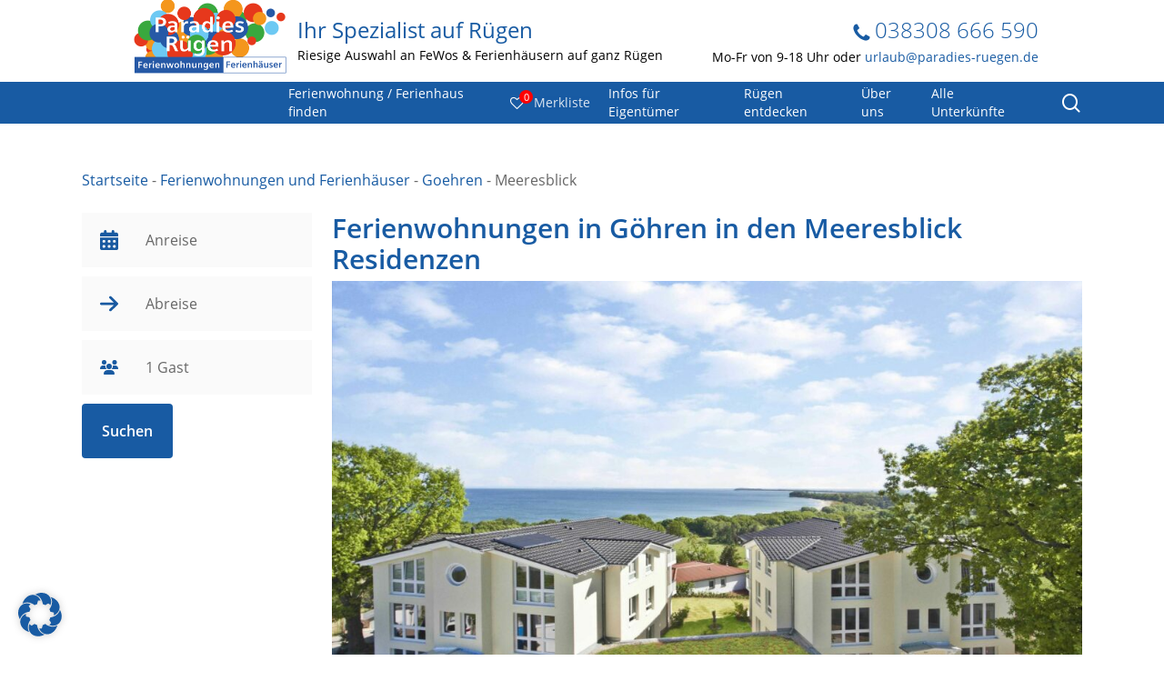

--- FILE ---
content_type: text/html; charset=UTF-8
request_url: https://www.paradies-ruegen.de/ferienwohnungen-ferienhaeuser/goehren/meeresblick/
body_size: 41244
content:
<!doctype html>
<html lang="de" prefix="og: https://ogp.me/ns#" class="no-js">
<head>
	<meta charset="UTF-8">
	<meta name="viewport" content="width=device-width, initial-scale=1, maximum-scale=5" />
<!-- Suchmaschinen-Optimierung durch Rank Math PRO - https://rankmath.com/ -->
<title>Ferienwohnungen in Göhren in den Meeresblick Residenzen</title>
<meta name="description" content="Komfortable und großzügige Ferienwohnung in traumhafter Lage! Die 2- und 3-Raum Ferienwohnungen verfügen über einen Balkon und direktem M..."/>
<meta name="robots" content="follow, index, max-snippet:-1, max-video-preview:-1, max-image-preview:large"/>
<link rel="canonical" href="https://www.paradies-ruegen.de/ferienwohnungen-ferienhaeuser/goehren/meeresblick/" />
<meta property="og:locale" content="de_DE" />
<meta property="og:type" content="article" />
<meta property="og:title" content="Ferienwohnungen in Göhren in den Meeresblick Residenzen" />
<meta property="og:description" content="Komfortable und großzügige Ferienwohnung in traumhafter Lage! Die 2- und 3-Raum Ferienwohnungen verfügen über einen Balkon und direktem M..." />
<meta property="og:url" content="https://www.paradies-ruegen.de/ferienwohnungen-ferienhaeuser/goehren/meeresblick/" />
<meta property="og:site_name" content="Paradies Rügen" />
<meta property="article:publisher" content="https://www.facebook.com/paradies.ruegen/" />
<meta property="og:image" content="https://www.paradies-ruegen.de/wp-content/ruegenbilder/mf11209863-1024x683.jpg" />
<meta property="og:image:secure_url" content="https://www.paradies-ruegen.de/wp-content/ruegenbilder/mf11209863-1024x683.jpg" />
<meta property="og:image:width" content="1024" />
<meta property="og:image:height" content="683" />
<meta property="og:image:alt" content="Meeresblick" />
<meta property="og:image:type" content="image/jpeg" />
<meta name="twitter:card" content="summary_large_image" />
<meta name="twitter:title" content="Ferienwohnungen in Göhren in den Meeresblick Residenzen" />
<meta name="twitter:description" content="Komfortable und großzügige Ferienwohnung in traumhafter Lage! Die 2- und 3-Raum Ferienwohnungen verfügen über einen Balkon und direktem M..." />
<meta name="twitter:image" content="https://www.paradies-ruegen.de/wp-content/ruegenbilder/mf11209863-1024x683.jpg" />
<script type="application/ld+json" class="rank-math-schema-pro">{"@context":"https://schema.org","@graph":[{"@type":"BreadcrumbList","@id":"https://www.paradies-ruegen.de/ferienwohnungen-ferienhaeuser/goehren/meeresblick/#breadcrumb","itemListElement":[{"@type":"ListItem","position":"1","item":{"@id":"https://www.paradies-ruegen.de","name":"Startseite"}},{"@type":"ListItem","position":"2","item":{"@id":"https://www.paradies-ruegen.de/ferienwohnungen-ferienhaeuser/","name":"Ferienwohnungen und Ferienh\u00e4user"}},{"@type":"ListItem","position":"3","item":{"@id":"https://www.paradies-ruegen.de/ferienwohnungen-ferienhaeuser/goehren/","name":"Goehren"}}]}]}</script>
<!-- /Rank Math WordPress SEO Plugin -->

<script type='application/javascript'  id='pys-version-script'>console.log('PixelYourSite Free version 11.1.5.2');</script>
<link rel="alternate" type="application/rss+xml" title="Paradies Rügen &raquo; Feed" href="https://www.paradies-ruegen.de/feed/" />
<link rel="alternate" type="application/rss+xml" title="Paradies Rügen &raquo; Kommentar-Feed" href="https://www.paradies-ruegen.de/comments/feed/" />
<link rel="alternate" title="oEmbed (JSON)" type="application/json+oembed" href="https://www.paradies-ruegen.de/wp-json/oembed/1.0/embed?url=https%3A%2F%2Fwww.paradies-ruegen.de%2Fferienwohnungen-ferienhaeuser%2Fgoehren%2Fmeeresblick%2F" />
<link rel="alternate" title="oEmbed (XML)" type="text/xml+oembed" href="https://www.paradies-ruegen.de/wp-json/oembed/1.0/embed?url=https%3A%2F%2Fwww.paradies-ruegen.de%2Fferienwohnungen-ferienhaeuser%2Fgoehren%2Fmeeresblick%2F&#038;format=xml" />
<link rel="preload" href="https://www.paradies-ruegen.de/wp-content/themes/salient/css/fonts/icomoon.woff?v=1.7" as="font" type="font/woff" crossorigin="anonymous"><style id='wp-img-auto-sizes-contain-inline-css' type='text/css'>
img:is([sizes=auto i],[sizes^="auto," i]){contain-intrinsic-size:3000px 1500px}
/*# sourceURL=wp-img-auto-sizes-contain-inline-css */
</style>
<link rel='stylesheet' id='sbs-openstreetmap-wpbakery-editor-css' href='https://www.paradies-ruegen.de/wp-content/plugins/stepbyteservice-openstreetmap/includes/../assets/css/wpbakeryeditor.min.css?ver=1.2.0' type='text/css' media='all' />
<link rel='stylesheet' id='beon_voffice_facility-single-css' href='https://www.paradies-ruegen.de/wp-content/themes/salient-child/beon-voffice/assets/css/facility-single.css?ver=6.9' type='text/css' media='all' />
<link rel='stylesheet' id='contact-form-7-css' href='https://www.paradies-ruegen.de/wp-content/plugins/contact-form-7/includes/css/styles.css?ver=6.1.4' type='text/css' media='all' />
<link rel='stylesheet' id='salient-grid-system-css' href='https://www.paradies-ruegen.de/wp-content/themes/salient/css/build/grid-system.css?ver=18.0.2' type='text/css' media='all' />
<link rel='stylesheet' id='main-styles-css' href='https://www.paradies-ruegen.de/wp-content/themes/salient/css/build/style.css?ver=18.0.2' type='text/css' media='all' />
<link rel='stylesheet' id='nectar-header-secondary-nav-css' href='https://www.paradies-ruegen.de/wp-content/themes/salient/css/build/header/header-secondary-nav.css?ver=18.0.2' type='text/css' media='all' />
<link rel='stylesheet' id='nectar-single-styles-css' href='https://www.paradies-ruegen.de/wp-content/themes/salient/css/build/single.css?ver=18.0.2' type='text/css' media='all' />
<link rel='stylesheet' id='nectar-cf7-css' href='https://www.paradies-ruegen.de/wp-content/themes/salient/css/build/third-party/cf7.css?ver=18.0.2' type='text/css' media='all' />
<link rel='stylesheet' id='responsive-css' href='https://www.paradies-ruegen.de/wp-content/themes/salient/css/build/responsive.css?ver=18.0.2' type='text/css' media='all' />
<link rel='stylesheet' id='skin-material-css' href='https://www.paradies-ruegen.de/wp-content/themes/salient/css/build/skin-material.css?ver=18.0.2' type='text/css' media='all' />
<link rel='stylesheet' id='salient-wp-menu-dynamic-css' href='https://www.paradies-ruegen.de/wp-content/ruegenbilder/salient/menu-dynamic.css?ver=74203' type='text/css' media='all' />
<link rel='stylesheet' id='borlabs-cookie-custom-css' href='https://www.paradies-ruegen.de/wp-content/cache/borlabs-cookie/1/borlabs-cookie-1-de.css?ver=3.3.23-89' type='text/css' media='all' />
<link rel='stylesheet' id='simple-favorites-css' href='https://www.paradies-ruegen.de/wp-content/plugins/favorites/assets/css/favorites.css?ver=2.3.6' type='text/css' media='all' />
<link rel='stylesheet' id='dynamic-css-css' href='https://www.paradies-ruegen.de/wp-content/ruegenbilder/salient/salient-dynamic-styles.css?ver=44611' type='text/css' media='all' />
<style id='dynamic-css-inline-css' type='text/css'>
#header-space{background-color:#ffffff}@media only screen and (min-width:1000px){body #ajax-content-wrap.no-scroll{min-height:calc(100vh - 88px);height:calc(100vh - 88px)!important;}}@media only screen and (min-width:1000px){#page-header-wrap.fullscreen-header,#page-header-wrap.fullscreen-header #page-header-bg,html:not(.nectar-box-roll-loaded) .nectar-box-roll > #page-header-bg.fullscreen-header,.nectar_fullscreen_zoom_recent_projects,#nectar_fullscreen_rows:not(.afterLoaded) > div{height:calc(100vh - 87px);}.wpb_row.vc_row-o-full-height.top-level,.wpb_row.vc_row-o-full-height.top-level > .col.span_12{min-height:calc(100vh - 87px);}html:not(.nectar-box-roll-loaded) .nectar-box-roll > #page-header-bg.fullscreen-header{top:88px;}.nectar-slider-wrap[data-fullscreen="true"]:not(.loaded),.nectar-slider-wrap[data-fullscreen="true"]:not(.loaded) .swiper-container{height:calc(100vh - 86px)!important;}.admin-bar .nectar-slider-wrap[data-fullscreen="true"]:not(.loaded),.admin-bar .nectar-slider-wrap[data-fullscreen="true"]:not(.loaded) .swiper-container{height:calc(100vh - 86px - 32px)!important;}}.admin-bar[class*="page-template-template-no-header"] .wpb_row.vc_row-o-full-height.top-level,.admin-bar[class*="page-template-template-no-header"] .wpb_row.vc_row-o-full-height.top-level > .col.span_12{min-height:calc(100vh - 32px);}body[class*="page-template-template-no-header"] .wpb_row.vc_row-o-full-height.top-level,body[class*="page-template-template-no-header"] .wpb_row.vc_row-o-full-height.top-level > .col.span_12{min-height:100vh;}@media only screen and (max-width:999px){.using-mobile-browser #nectar_fullscreen_rows:not(.afterLoaded):not([data-mobile-disable="on"]) > div{height:calc(100vh - 100px);}.using-mobile-browser .wpb_row.vc_row-o-full-height.top-level,.using-mobile-browser .wpb_row.vc_row-o-full-height.top-level > .col.span_12,[data-permanent-transparent="1"].using-mobile-browser .wpb_row.vc_row-o-full-height.top-level,[data-permanent-transparent="1"].using-mobile-browser .wpb_row.vc_row-o-full-height.top-level > .col.span_12{min-height:calc(100vh - 100px);}html:not(.nectar-box-roll-loaded) .nectar-box-roll > #page-header-bg.fullscreen-header,.nectar_fullscreen_zoom_recent_projects,.nectar-slider-wrap[data-fullscreen="true"]:not(.loaded),.nectar-slider-wrap[data-fullscreen="true"]:not(.loaded) .swiper-container,#nectar_fullscreen_rows:not(.afterLoaded):not([data-mobile-disable="on"]) > div{height:calc(100vh - 47px);}.wpb_row.vc_row-o-full-height.top-level,.wpb_row.vc_row-o-full-height.top-level > .col.span_12{min-height:calc(100vh - 47px);}body[data-transparent-header="false"] #ajax-content-wrap.no-scroll{min-height:calc(100vh - 47px);height:calc(100vh - 47px);}}.screen-reader-text,.nectar-skip-to-content:not(:focus){border:0;clip:rect(1px,1px,1px,1px);clip-path:inset(50%);height:1px;margin:-1px;overflow:hidden;padding:0;position:absolute!important;width:1px;word-wrap:normal!important;}.row .col img:not([srcset]){width:auto;}.row .col img.img-with-animation.nectar-lazy:not([srcset]){width:100%;}
/*# sourceURL=dynamic-css-inline-css */
</style>
<link rel='stylesheet' id='salient-child-style-css' href='https://www.paradies-ruegen.de/wp-content/themes/salient-child/style.css?ver=18.0.2' type='text/css' media='all' />
<script type="text/javascript" id="jquery-core-js-extra">
/* <![CDATA[ */
var pysFacebookRest = {"restApiUrl":"https://www.paradies-ruegen.de/wp-json/pys-facebook/v1/event","debug":""};
//# sourceURL=jquery-core-js-extra
/* ]]> */
</script>
<script type="text/javascript" src="https://www.paradies-ruegen.de/wp-includes/js/jquery/jquery.min.js?ver=3.7.1" id="jquery-core-js"></script>
<script type="text/javascript" src="https://www.paradies-ruegen.de/wp-includes/js/jquery/jquery-migrate.min.js?ver=3.4.1" id="jquery-migrate-js"></script>
<script type="text/javascript" src="https://www.paradies-ruegen.de/wp-content/plugins/sticky-menu-or-anything-on-scroll/assets/js/jq-sticky-anything.min.js?ver=2.1.1" id="stickyAnythingLib-js"></script>
<script data-no-optimize="1" data-no-minify="1" data-cfasync="false" type="text/javascript" src="https://www.paradies-ruegen.de/wp-content/cache/borlabs-cookie/1/borlabs-cookie-config-de.json.js?ver=3.3.23-115" id="borlabs-cookie-config-js"></script>
<script data-no-optimize="1" data-no-minify="1" data-cfasync="false" type="text/javascript" src="https://www.paradies-ruegen.de/wp-content/plugins/borlabs-cookie/assets/javascript/borlabs-cookie-prioritize.min.js?ver=3.3.23" id="borlabs-cookie-prioritize-js"></script>
<script type="text/javascript" id="favorites-js-extra">
/* <![CDATA[ */
var favorites_data = {"ajaxurl":"https://www.paradies-ruegen.de/wp-admin/admin-ajax.php","nonce":"4f41c0311e","favorite":"\u003Ci class=\"heart-icon\"\u003E\u003C/i\u003E","favorited":"\u003Ci class=\"heart-icon grayout\"\u003E\u003C/i\u003E","includecount":"","indicate_loading":"","loading_text":"Loading","loading_image":"","loading_image_active":"","loading_image_preload":"","cache_enabled":"1","button_options":{"button_type":"custom","custom_colors":false,"box_shadow":false,"include_count":false,"default":{"background_default":false,"border_default":false,"text_default":false,"icon_default":false,"count_default":false},"active":{"background_active":false,"border_active":false,"text_active":false,"icon_active":false,"count_active":false}},"authentication_modal_content":"\u003Cp\u003EPlease login to add favorites.\u003C/p\u003E\n\u003Cp\u003E\u003Ca href=\"#\" data-favorites-modal-close\u003EDismiss this notice\u003C/a\u003E\u003C/p\u003E\n","authentication_redirect":"","dev_mode":"","logged_in":"","user_id":"0","authentication_redirect_url":"https://www.paradies-ruegen.de/wp-login.php"};
//# sourceURL=favorites-js-extra
/* ]]> */
</script>
<script type="text/javascript" src="https://www.paradies-ruegen.de/wp-content/plugins/favorites/assets/js/favorites.min.js?ver=2.3.6" id="favorites-js"></script>
<script type="text/javascript" src="https://www.paradies-ruegen.de/wp-content/plugins/pixelyoursite/dist/scripts/jquery.bind-first-0.2.3.min.js?ver=0.2.3" id="jquery-bind-first-js"></script>
<script type="text/javascript" src="https://www.paradies-ruegen.de/wp-content/plugins/pixelyoursite/dist/scripts/js.cookie-2.1.3.min.js?ver=2.1.3" id="js-cookie-pys-js"></script>
<script type="text/javascript" src="https://www.paradies-ruegen.de/wp-content/plugins/pixelyoursite/dist/scripts/tld.min.js?ver=2.3.1" id="js-tld-js"></script>
<script type="text/javascript" id="pys-js-extra">
/* <![CDATA[ */
var pysOptions = {"staticEvents":{"facebook":{"init_event":[{"delay":0,"type":"static","ajaxFire":false,"name":"PageView","pixelIds":["1591528651001709"],"eventID":"73740cb7-368c-4b99-94b2-20a313a316b8","params":{"page_title":"Meeresblick","post_type":"facility","post_id":31728,"plugin":"PixelYourSite","user_role":"guest","event_url":"www.paradies-ruegen.de/ferienwohnungen-ferienhaeuser/goehren/meeresblick/"},"e_id":"init_event","ids":[],"hasTimeWindow":false,"timeWindow":0,"woo_order":"","edd_order":""}]}},"dynamicEvents":{"automatic_event_form":{"facebook":{"delay":0,"type":"dyn","name":"Form","pixelIds":["1591528651001709"],"eventID":"9fc56ba9-0645-4724-8098-52977f53bdb7","params":{"page_title":"Meeresblick","post_type":"facility","post_id":31728,"plugin":"PixelYourSite","user_role":"guest","event_url":"www.paradies-ruegen.de/ferienwohnungen-ferienhaeuser/goehren/meeresblick/"},"e_id":"automatic_event_form","ids":[],"hasTimeWindow":false,"timeWindow":0,"woo_order":"","edd_order":""}},"automatic_event_download":{"facebook":{"delay":0,"type":"dyn","name":"Download","extensions":["","doc","exe","js","pdf","ppt","tgz","zip","xls"],"pixelIds":["1591528651001709"],"eventID":"a6d7fb1e-5e82-45f2-bc9f-50115474a8ab","params":{"page_title":"Meeresblick","post_type":"facility","post_id":31728,"plugin":"PixelYourSite","user_role":"guest","event_url":"www.paradies-ruegen.de/ferienwohnungen-ferienhaeuser/goehren/meeresblick/"},"e_id":"automatic_event_download","ids":[],"hasTimeWindow":false,"timeWindow":0,"woo_order":"","edd_order":""}},"automatic_event_comment":{"facebook":{"delay":0,"type":"dyn","name":"Comment","pixelIds":["1591528651001709"],"eventID":"a6dffbfa-d145-49e0-8c49-d593ca77bc59","params":{"page_title":"Meeresblick","post_type":"facility","post_id":31728,"plugin":"PixelYourSite","user_role":"guest","event_url":"www.paradies-ruegen.de/ferienwohnungen-ferienhaeuser/goehren/meeresblick/"},"e_id":"automatic_event_comment","ids":[],"hasTimeWindow":false,"timeWindow":0,"woo_order":"","edd_order":""}},"automatic_event_scroll":{"facebook":{"delay":0,"type":"dyn","name":"PageScroll","scroll_percent":30,"pixelIds":["1591528651001709"],"eventID":"847286ba-bd08-47cf-af55-e4c6826195a7","params":{"page_title":"Meeresblick","post_type":"facility","post_id":31728,"plugin":"PixelYourSite","user_role":"guest","event_url":"www.paradies-ruegen.de/ferienwohnungen-ferienhaeuser/goehren/meeresblick/"},"e_id":"automatic_event_scroll","ids":[],"hasTimeWindow":false,"timeWindow":0,"woo_order":"","edd_order":""}},"automatic_event_time_on_page":{"facebook":{"delay":0,"type":"dyn","name":"TimeOnPage","time_on_page":30,"pixelIds":["1591528651001709"],"eventID":"c3b28284-3fed-4a84-8cd2-8f14aa57aa71","params":{"page_title":"Meeresblick","post_type":"facility","post_id":31728,"plugin":"PixelYourSite","user_role":"guest","event_url":"www.paradies-ruegen.de/ferienwohnungen-ferienhaeuser/goehren/meeresblick/"},"e_id":"automatic_event_time_on_page","ids":[],"hasTimeWindow":false,"timeWindow":0,"woo_order":"","edd_order":""}}},"triggerEvents":[],"triggerEventTypes":[],"facebook":{"pixelIds":["1591528651001709"],"advancedMatching":[],"advancedMatchingEnabled":true,"removeMetadata":false,"wooVariableAsSimple":false,"serverApiEnabled":true,"wooCRSendFromServer":false,"send_external_id":null,"enabled_medical":false,"do_not_track_medical_param":["event_url","post_title","page_title","landing_page","content_name","categories","category_name","tags"],"meta_ldu":false},"debug":"","siteUrl":"https://www.paradies-ruegen.de","ajaxUrl":"https://www.paradies-ruegen.de/wp-admin/admin-ajax.php","ajax_event":"a73ba283a7","enable_remove_download_url_param":"1","cookie_duration":"7","last_visit_duration":"60","enable_success_send_form":"","ajaxForServerEvent":"1","ajaxForServerStaticEvent":"1","useSendBeacon":"1","send_external_id":"1","external_id_expire":"180","track_cookie_for_subdomains":"1","google_consent_mode":"1","gdpr":{"ajax_enabled":false,"all_disabled_by_api":false,"facebook_disabled_by_api":false,"analytics_disabled_by_api":false,"google_ads_disabled_by_api":false,"pinterest_disabled_by_api":false,"bing_disabled_by_api":false,"reddit_disabled_by_api":false,"externalID_disabled_by_api":false,"facebook_prior_consent_enabled":true,"analytics_prior_consent_enabled":true,"google_ads_prior_consent_enabled":null,"pinterest_prior_consent_enabled":true,"bing_prior_consent_enabled":true,"cookiebot_integration_enabled":false,"cookiebot_facebook_consent_category":"marketing","cookiebot_analytics_consent_category":"statistics","cookiebot_tiktok_consent_category":"marketing","cookiebot_google_ads_consent_category":"marketing","cookiebot_pinterest_consent_category":"marketing","cookiebot_bing_consent_category":"marketing","consent_magic_integration_enabled":false,"real_cookie_banner_integration_enabled":false,"cookie_notice_integration_enabled":false,"cookie_law_info_integration_enabled":false,"analytics_storage":{"enabled":true,"value":"granted","filter":false},"ad_storage":{"enabled":true,"value":"granted","filter":false},"ad_user_data":{"enabled":true,"value":"granted","filter":false},"ad_personalization":{"enabled":true,"value":"granted","filter":false}},"cookie":{"disabled_all_cookie":false,"disabled_start_session_cookie":false,"disabled_advanced_form_data_cookie":false,"disabled_landing_page_cookie":false,"disabled_first_visit_cookie":false,"disabled_trafficsource_cookie":false,"disabled_utmTerms_cookie":false,"disabled_utmId_cookie":false},"tracking_analytics":{"TrafficSource":"direct","TrafficLanding":"undefined","TrafficUtms":[],"TrafficUtmsId":[]},"GATags":{"ga_datalayer_type":"default","ga_datalayer_name":"dataLayerPYS"},"woo":{"enabled":false},"edd":{"enabled":false},"cache_bypass":"1768992458"};
//# sourceURL=pys-js-extra
/* ]]> */
</script>
<script type="text/javascript" src="https://www.paradies-ruegen.de/wp-content/plugins/pixelyoursite/dist/scripts/public.js?ver=11.1.5.2" id="pys-js"></script>
<script></script><link rel="https://api.w.org/" href="https://www.paradies-ruegen.de/wp-json/" /><link rel="EditURI" type="application/rsd+xml" title="RSD" href="https://www.paradies-ruegen.de/xmlrpc.php?rsd" />
<link rel='shortlink' href='https://www.paradies-ruegen.de/?p=31728' />
<script type="text/javascript"> var root = document.getElementsByTagName( "html" )[0]; root.setAttribute( "class", "js" ); </script><script data-no-optimize="1" data-no-minify="1" data-cfasync="false" data-borlabs-cookie-script-blocker-ignore>
    (function () {
        if ('0' === '1' && '1' === '1') {
            window['gtag_enable_tcf_support'] = true;
        }
        window.dataLayer = window.dataLayer || [];
        if (typeof window.gtag !== 'function') {
            window.gtag = function () {
                window.dataLayer.push(arguments);
            };
        }
        gtag('set', 'developer_id.dYjRjMm', true);
        if ('1' === '1') {
            let getCookieValue = function (name) {
                return document.cookie.match('(^|;)\\s*' + name + '\\s*=\\s*([^;]+)')?.pop() || '';
            };
            const gtmRegionsData = '{{ google-tag-manager-cm-regional-defaults }}';
            let gtmRegions = [];
            if (gtmRegionsData !== '\{\{ google-tag-manager-cm-regional-defaults \}\}') {
                gtmRegions = JSON.parse(gtmRegionsData);
            }
            let defaultRegion = null;
            for (let gtmRegionIndex in gtmRegions) {
                let gtmRegion = gtmRegions[gtmRegionIndex];
                if (gtmRegion['google-tag-manager-cm-region'] === '') {
                    defaultRegion = gtmRegion;
                } else {
                    gtag('consent', 'default', {
                        'ad_storage': gtmRegion['google-tag-manager-cm-default-ad-storage'],
                        'ad_user_data': gtmRegion['google-tag-manager-cm-default-ad-user-data'],
                        'ad_personalization': gtmRegion['google-tag-manager-cm-default-ad-personalization'],
                        'analytics_storage': gtmRegion['google-tag-manager-cm-default-analytics-storage'],
                        'functionality_storage': gtmRegion['google-tag-manager-cm-default-functionality-storage'],
                        'personalization_storage': gtmRegion['google-tag-manager-cm-default-personalization-storage'],
                        'security_storage': gtmRegion['google-tag-manager-cm-default-security-storage'],
                        'region': gtmRegion['google-tag-manager-cm-region'].toUpperCase().split(','),
						'wait_for_update': 500,
                    });
                }
            }
            let cookieValue = getCookieValue('borlabs-cookie-gcs');
            let consentsFromCookie = {};
            if (cookieValue !== '') {
                consentsFromCookie = JSON.parse(decodeURIComponent(cookieValue));
            }
            let defaultValues = {
                'ad_storage': defaultRegion === null ? 'denied' : defaultRegion['google-tag-manager-cm-default-ad-storage'],
                'ad_user_data': defaultRegion === null ? 'denied' : defaultRegion['google-tag-manager-cm-default-ad-user-data'],
                'ad_personalization': defaultRegion === null ? 'denied' : defaultRegion['google-tag-manager-cm-default-ad-personalization'],
                'analytics_storage': defaultRegion === null ? 'denied' : defaultRegion['google-tag-manager-cm-default-analytics-storage'],
                'functionality_storage': defaultRegion === null ? 'denied' : defaultRegion['google-tag-manager-cm-default-functionality-storage'],
                'personalization_storage': defaultRegion === null ? 'denied' : defaultRegion['google-tag-manager-cm-default-personalization-storage'],
                'security_storage': defaultRegion === null ? 'denied' : defaultRegion['google-tag-manager-cm-default-security-storage'],
                'wait_for_update': 500,
            };
            gtag('consent', 'default', {...defaultValues, ...consentsFromCookie});
            gtag('set', 'ads_data_redaction', true);
        }

        if ('0' === '1') {
            let url = new URL(window.location.href);

            if ((url.searchParams.has('gtm_debug') && url.searchParams.get('gtm_debug') !== '') || document.cookie.indexOf('__TAG_ASSISTANT=') !== -1 || document.documentElement.hasAttribute('data-tag-assistant-present')) {
                /* GTM block start */
                (function(w,d,s,l,i){w[l]=w[l]||[];w[l].push({'gtm.start':
                        new Date().getTime(),event:'gtm.js'});var f=d.getElementsByTagName(s)[0],
                    j=d.createElement(s),dl=l!='dataLayer'?'&l='+l:'';j.async=true;j.src=
                    'https://www.googletagmanager.com/gtm.js?id='+i+dl;f.parentNode.insertBefore(j,f);
                })(window,document,'script','dataLayer','GTM-W9TSRBD');
                /* GTM block end */
            } else {
                /* GTM block start */
                (function(w,d,s,l,i){w[l]=w[l]||[];w[l].push({'gtm.start':
                        new Date().getTime(),event:'gtm.js'});var f=d.getElementsByTagName(s)[0],
                    j=d.createElement(s),dl=l!='dataLayer'?'&l='+l:'';j.async=true;j.src=
                    'https://www.paradies-ruegen.de/wp-content/uploads/borlabs-cookie/' + i + '.js?ver=not-set-yet';f.parentNode.insertBefore(j,f);
                })(window,document,'script','dataLayer','GTM-W9TSRBD');
                /* GTM block end */
            }
        }


        let borlabsCookieConsentChangeHandler = function () {
            window.dataLayer = window.dataLayer || [];
            if (typeof window.gtag !== 'function') {
                window.gtag = function() {
                    window.dataLayer.push(arguments);
                };
            }

            let consents = BorlabsCookie.Cookie.getPluginCookie().consents;

            if ('1' === '1') {
                let gtmConsents = {};
                let customConsents = {};

				let services = BorlabsCookie.Services._services;

				for (let service in services) {
					if (service !== 'borlabs-cookie') {
						customConsents['borlabs_cookie_' + service.replaceAll('-', '_')] = BorlabsCookie.Consents.hasConsent(service) ? 'granted' : 'denied';
					}
				}

                if ('0' === '1') {
                    gtmConsents = {
                        'analytics_storage': BorlabsCookie.Consents.hasConsentForServiceGroup('statistics') === true ? 'granted' : 'denied',
                        'functionality_storage': BorlabsCookie.Consents.hasConsentForServiceGroup('statistics') === true ? 'granted' : 'denied',
                        'personalization_storage': BorlabsCookie.Consents.hasConsentForServiceGroup('marketing') === true ? 'granted' : 'denied',
                        'security_storage': BorlabsCookie.Consents.hasConsentForServiceGroup('statistics') === true ? 'granted' : 'denied',
                    };
                } else {
                    gtmConsents = {
                        'ad_storage': BorlabsCookie.Consents.hasConsentForServiceGroup('marketing') === true ? 'granted' : 'denied',
                        'ad_user_data': BorlabsCookie.Consents.hasConsentForServiceGroup('marketing') === true ? 'granted' : 'denied',
                        'ad_personalization': BorlabsCookie.Consents.hasConsentForServiceGroup('marketing') === true ? 'granted' : 'denied',
                        'analytics_storage': BorlabsCookie.Consents.hasConsentForServiceGroup('statistics') === true ? 'granted' : 'denied',
                        'functionality_storage': BorlabsCookie.Consents.hasConsentForServiceGroup('statistics') === true ? 'granted' : 'denied',
                        'personalization_storage': BorlabsCookie.Consents.hasConsentForServiceGroup('marketing') === true ? 'granted' : 'denied',
                        'security_storage': BorlabsCookie.Consents.hasConsentForServiceGroup('statistics') === true ? 'granted' : 'denied',
                    };
                }
                BorlabsCookie.CookieLibrary.setCookie(
                    'borlabs-cookie-gcs',
                    JSON.stringify(gtmConsents),
                    BorlabsCookie.Settings.automaticCookieDomainAndPath.value ? '' : BorlabsCookie.Settings.cookieDomain.value,
                    BorlabsCookie.Settings.cookiePath.value,
                    BorlabsCookie.Cookie.getPluginCookie().expires,
                    BorlabsCookie.Settings.cookieSecure.value,
                    BorlabsCookie.Settings.cookieSameSite.value
                );
                gtag('consent', 'update', {...gtmConsents, ...customConsents});
            }


            for (let serviceGroup in consents) {
                for (let service of consents[serviceGroup]) {
                    if (!window.BorlabsCookieGtmPackageSentEvents.includes(service) && service !== 'borlabs-cookie') {
                        window.dataLayer.push({
                            event: 'borlabs-cookie-opt-in-' + service,
                        });
                        window.BorlabsCookieGtmPackageSentEvents.push(service);
                    }
                }
            }
            let afterConsentsEvent = document.createEvent('Event');
            afterConsentsEvent.initEvent('borlabs-cookie-google-tag-manager-after-consents', true, true);
            document.dispatchEvent(afterConsentsEvent);
        };
        window.BorlabsCookieGtmPackageSentEvents = [];
        document.addEventListener('borlabs-cookie-consent-saved', borlabsCookieConsentChangeHandler);
        document.addEventListener('borlabs-cookie-handle-unblock', borlabsCookieConsentChangeHandler);
    })();
</script><meta name="generator" content="Powered by WPBakery Page Builder - drag and drop page builder for WordPress."/>
<script id='nitro-telemetry-meta' nitro-exclude>window.NPTelemetryMetadata={missReason: (!window.NITROPACK_STATE ? 'cache not found' : 'hit'),pageType: 'facility',isEligibleForOptimization: true,}</script><script id='nitro-generic' nitro-exclude>(()=>{window.NitroPack=window.NitroPack||{coreVersion:"na",isCounted:!1};let e=document.createElement("script");if(e.src="https://nitroscripts.com/zdEtcArhPrKkvzQQIWFEThWuQEaWXooO",e.async=!0,e.id="nitro-script",document.head.appendChild(e),!window.NitroPack.isCounted){window.NitroPack.isCounted=!0;let t=()=>{navigator.sendBeacon("https://to.getnitropack.com/p",JSON.stringify({siteId:"zdEtcArhPrKkvzQQIWFEThWuQEaWXooO",url:window.location.href,isOptimized:!!window.IS_NITROPACK,coreVersion:"na",missReason:window.NPTelemetryMetadata?.missReason||"",pageType:window.NPTelemetryMetadata?.pageType||"",isEligibleForOptimization:!!window.NPTelemetryMetadata?.isEligibleForOptimization}))};(()=>{let e=()=>new Promise(e=>{"complete"===document.readyState?e():window.addEventListener("load",e)}),i=()=>new Promise(e=>{document.prerendering?document.addEventListener("prerenderingchange",e,{once:!0}):e()}),a=async()=>{await i(),await e(),t()};a()})(),window.addEventListener("pageshow",e=>{if(e.persisted){let i=document.prerendering||self.performance?.getEntriesByType?.("navigation")[0]?.activationStart>0;"visible"!==document.visibilityState||i||t()}})}})();</script><link rel="icon" href="https://www.paradies-ruegen.de/wp-content/ruegenbilder/cropped-favicon-paradies-ruegen-32x32.jpg" sizes="32x32" />
<link rel="icon" href="https://www.paradies-ruegen.de/wp-content/ruegenbilder/cropped-favicon-paradies-ruegen-192x192.jpg" sizes="192x192" />
<link rel="apple-touch-icon" href="https://www.paradies-ruegen.de/wp-content/ruegenbilder/cropped-favicon-paradies-ruegen-180x180.jpg" />
<meta name="msapplication-TileImage" content="https://www.paradies-ruegen.de/wp-content/ruegenbilder/cropped-favicon-paradies-ruegen-270x270.jpg" />
		<style type="text/css" id="wp-custom-css">
			/***** NEW Nav Paradies *****/

.rownav {
    position: relative;
    width: 1244px;
    height: 92px;
    margin: 0 auto;
}

.prenav-headline {
    font-size: 14px;
    position: relative;
    float: left;
    margin: 25px 0px 0px 250px;
}

.prenav-info {
    font-size: 14px;
    position: relative;
    padding-top: 25px;
    width: auto;
    margin-right: 0px;
    text-align: right;
}

.fakeh4 {
    color: #185ba3;
    display: block;
    font-family: "Open Sans", sans-serif;
    font-size: 20px;
    font-weight: 500;
    height: 26px;
    line-height: 26px;
    margin-bottom: 5px;
    margin-left: 0px;
    margin-right: 0px;

    text-size-adjust: 100%;
    box-sizing: border-box;
}

.logo {
    width: 1080px;
    margin: auto;
    height: 85px;
    position: relative !important;
    float: left;
}

.logolink {
    display: block;
    height: 240px;
    width: 240px;
    position: absolute;
    float: left;
    \30: 0;
    z-index: 1;

}
.menu-item-has-icon  .nectar-menu-label {
	color: inherit !important;
	font-size: inherit !important;
	padding: 0;
}  
.menu-item-31215 .nectar-menu-icon {
	margin-right: 5px !important;
	color: white !important;
}
.menu-item-31215 .menu-title-text {
	position: absolute !important;
	top: -4px;
	left: 10px;
	z-index: 1111;
	background: red;
	border-radius: 50%;
	width: 15px;
	height: 15px;
	font-size: 11px;
	display: flex;
	justify-content: center;
	align-items: center;
}
.menu-item-31215 .menu-title-text:after {
	transform: scaleX(0) !important;
}
#header-outer[data-lhe="animated_underline"] #top nav > ul > li > a {
	margin-left: 10px;
	margin-right: 10px;
}

body #header-outer[data-lhe=animated_underline] #top nav>ul>li:not([class*=button_])>a .nectar-menu-label:after {
	transform-origin: 0 0;
    transition: transform .35s cubic-bezier(.52,.01,.16,1);
    bottom: -3px;
}
#header-outer[data-lhe="animated_underline"] #top nav > ul > li > a .nectar-menu-label:after {
		border-top: 2px solid #ffffff;
}
#header-outer[data-lhe="animated_underline"] nav > ul >li:not([class*="button_"]) > a .nectar-menu-label:after  {
	    -webkit-transition: -webkit-transform .3s ease-out,border-color .3s ease-out;
    transition: transform .3s ease-out,border-color .3s ease-out;
    position: absolute;
    display: block;
    bottom: -6px;
    left: 0;
    width: 100%;
    -ms-transform: scaleX(0);
    -webkit-transform: scaleX(0);
    transform: scaleX(0);
    border-top: 2px solid #000;
    content: "";
    padding-bottom: inherit;
}
 #header-outer[data-lhe="animated_underline"] #top nav > ul > li > a:hover .nectar-menu-label:after {
	 backface-visibility: hidden;
	-webkit-transform: scaleX(1);
	transform: scaleX(1);
}

@media only screen and (min-width: 1000px){
#header-outer:not([data-format=left-header]) #top .span_3 {
    margin-right: 0%;
		max-width: 217px;
}
}

@media only screen and (max-width: 999px){
	.menu-item-31215 .menu-title-text {
		   top: 0px;
			 left: 0px;
	}
	body #slide-out-widget-area .nectar-menu-label:before {
		background-color: transparent;
	}
}

/***** FAQ *****/
.toggle > .toggle-title a, .toggle > .toggle-title a i {
    color: rgba(24,91,163)
}		</style>
		<noscript><style> .wpb_animate_when_almost_visible { opacity: 1; }</style></noscript><style id='global-styles-inline-css' type='text/css'>
:root{--wp--preset--aspect-ratio--square: 1;--wp--preset--aspect-ratio--4-3: 4/3;--wp--preset--aspect-ratio--3-4: 3/4;--wp--preset--aspect-ratio--3-2: 3/2;--wp--preset--aspect-ratio--2-3: 2/3;--wp--preset--aspect-ratio--16-9: 16/9;--wp--preset--aspect-ratio--9-16: 9/16;--wp--preset--color--black: #000000;--wp--preset--color--cyan-bluish-gray: #abb8c3;--wp--preset--color--white: #ffffff;--wp--preset--color--pale-pink: #f78da7;--wp--preset--color--vivid-red: #cf2e2e;--wp--preset--color--luminous-vivid-orange: #ff6900;--wp--preset--color--luminous-vivid-amber: #fcb900;--wp--preset--color--light-green-cyan: #7bdcb5;--wp--preset--color--vivid-green-cyan: #00d084;--wp--preset--color--pale-cyan-blue: #8ed1fc;--wp--preset--color--vivid-cyan-blue: #0693e3;--wp--preset--color--vivid-purple: #9b51e0;--wp--preset--gradient--vivid-cyan-blue-to-vivid-purple: linear-gradient(135deg,rgb(6,147,227) 0%,rgb(155,81,224) 100%);--wp--preset--gradient--light-green-cyan-to-vivid-green-cyan: linear-gradient(135deg,rgb(122,220,180) 0%,rgb(0,208,130) 100%);--wp--preset--gradient--luminous-vivid-amber-to-luminous-vivid-orange: linear-gradient(135deg,rgb(252,185,0) 0%,rgb(255,105,0) 100%);--wp--preset--gradient--luminous-vivid-orange-to-vivid-red: linear-gradient(135deg,rgb(255,105,0) 0%,rgb(207,46,46) 100%);--wp--preset--gradient--very-light-gray-to-cyan-bluish-gray: linear-gradient(135deg,rgb(238,238,238) 0%,rgb(169,184,195) 100%);--wp--preset--gradient--cool-to-warm-spectrum: linear-gradient(135deg,rgb(74,234,220) 0%,rgb(151,120,209) 20%,rgb(207,42,186) 40%,rgb(238,44,130) 60%,rgb(251,105,98) 80%,rgb(254,248,76) 100%);--wp--preset--gradient--blush-light-purple: linear-gradient(135deg,rgb(255,206,236) 0%,rgb(152,150,240) 100%);--wp--preset--gradient--blush-bordeaux: linear-gradient(135deg,rgb(254,205,165) 0%,rgb(254,45,45) 50%,rgb(107,0,62) 100%);--wp--preset--gradient--luminous-dusk: linear-gradient(135deg,rgb(255,203,112) 0%,rgb(199,81,192) 50%,rgb(65,88,208) 100%);--wp--preset--gradient--pale-ocean: linear-gradient(135deg,rgb(255,245,203) 0%,rgb(182,227,212) 50%,rgb(51,167,181) 100%);--wp--preset--gradient--electric-grass: linear-gradient(135deg,rgb(202,248,128) 0%,rgb(113,206,126) 100%);--wp--preset--gradient--midnight: linear-gradient(135deg,rgb(2,3,129) 0%,rgb(40,116,252) 100%);--wp--preset--font-size--small: 13px;--wp--preset--font-size--medium: 20px;--wp--preset--font-size--large: 36px;--wp--preset--font-size--x-large: 42px;--wp--preset--spacing--20: 0.44rem;--wp--preset--spacing--30: 0.67rem;--wp--preset--spacing--40: 1rem;--wp--preset--spacing--50: 1.5rem;--wp--preset--spacing--60: 2.25rem;--wp--preset--spacing--70: 3.38rem;--wp--preset--spacing--80: 5.06rem;--wp--preset--shadow--natural: 6px 6px 9px rgba(0, 0, 0, 0.2);--wp--preset--shadow--deep: 12px 12px 50px rgba(0, 0, 0, 0.4);--wp--preset--shadow--sharp: 6px 6px 0px rgba(0, 0, 0, 0.2);--wp--preset--shadow--outlined: 6px 6px 0px -3px rgb(255, 255, 255), 6px 6px rgb(0, 0, 0);--wp--preset--shadow--crisp: 6px 6px 0px rgb(0, 0, 0);}:root { --wp--style--global--content-size: 1300px;--wp--style--global--wide-size: 1300px; }:where(body) { margin: 0; }.wp-site-blocks > .alignleft { float: left; margin-right: 2em; }.wp-site-blocks > .alignright { float: right; margin-left: 2em; }.wp-site-blocks > .aligncenter { justify-content: center; margin-left: auto; margin-right: auto; }:where(.is-layout-flex){gap: 0.5em;}:where(.is-layout-grid){gap: 0.5em;}.is-layout-flow > .alignleft{float: left;margin-inline-start: 0;margin-inline-end: 2em;}.is-layout-flow > .alignright{float: right;margin-inline-start: 2em;margin-inline-end: 0;}.is-layout-flow > .aligncenter{margin-left: auto !important;margin-right: auto !important;}.is-layout-constrained > .alignleft{float: left;margin-inline-start: 0;margin-inline-end: 2em;}.is-layout-constrained > .alignright{float: right;margin-inline-start: 2em;margin-inline-end: 0;}.is-layout-constrained > .aligncenter{margin-left: auto !important;margin-right: auto !important;}.is-layout-constrained > :where(:not(.alignleft):not(.alignright):not(.alignfull)){max-width: var(--wp--style--global--content-size);margin-left: auto !important;margin-right: auto !important;}.is-layout-constrained > .alignwide{max-width: var(--wp--style--global--wide-size);}body .is-layout-flex{display: flex;}.is-layout-flex{flex-wrap: wrap;align-items: center;}.is-layout-flex > :is(*, div){margin: 0;}body .is-layout-grid{display: grid;}.is-layout-grid > :is(*, div){margin: 0;}body{padding-top: 0px;padding-right: 0px;padding-bottom: 0px;padding-left: 0px;}:root :where(.wp-element-button, .wp-block-button__link){background-color: #32373c;border-width: 0;color: #fff;font-family: inherit;font-size: inherit;font-style: inherit;font-weight: inherit;letter-spacing: inherit;line-height: inherit;padding-top: calc(0.667em + 2px);padding-right: calc(1.333em + 2px);padding-bottom: calc(0.667em + 2px);padding-left: calc(1.333em + 2px);text-decoration: none;text-transform: inherit;}.has-black-color{color: var(--wp--preset--color--black) !important;}.has-cyan-bluish-gray-color{color: var(--wp--preset--color--cyan-bluish-gray) !important;}.has-white-color{color: var(--wp--preset--color--white) !important;}.has-pale-pink-color{color: var(--wp--preset--color--pale-pink) !important;}.has-vivid-red-color{color: var(--wp--preset--color--vivid-red) !important;}.has-luminous-vivid-orange-color{color: var(--wp--preset--color--luminous-vivid-orange) !important;}.has-luminous-vivid-amber-color{color: var(--wp--preset--color--luminous-vivid-amber) !important;}.has-light-green-cyan-color{color: var(--wp--preset--color--light-green-cyan) !important;}.has-vivid-green-cyan-color{color: var(--wp--preset--color--vivid-green-cyan) !important;}.has-pale-cyan-blue-color{color: var(--wp--preset--color--pale-cyan-blue) !important;}.has-vivid-cyan-blue-color{color: var(--wp--preset--color--vivid-cyan-blue) !important;}.has-vivid-purple-color{color: var(--wp--preset--color--vivid-purple) !important;}.has-black-background-color{background-color: var(--wp--preset--color--black) !important;}.has-cyan-bluish-gray-background-color{background-color: var(--wp--preset--color--cyan-bluish-gray) !important;}.has-white-background-color{background-color: var(--wp--preset--color--white) !important;}.has-pale-pink-background-color{background-color: var(--wp--preset--color--pale-pink) !important;}.has-vivid-red-background-color{background-color: var(--wp--preset--color--vivid-red) !important;}.has-luminous-vivid-orange-background-color{background-color: var(--wp--preset--color--luminous-vivid-orange) !important;}.has-luminous-vivid-amber-background-color{background-color: var(--wp--preset--color--luminous-vivid-amber) !important;}.has-light-green-cyan-background-color{background-color: var(--wp--preset--color--light-green-cyan) !important;}.has-vivid-green-cyan-background-color{background-color: var(--wp--preset--color--vivid-green-cyan) !important;}.has-pale-cyan-blue-background-color{background-color: var(--wp--preset--color--pale-cyan-blue) !important;}.has-vivid-cyan-blue-background-color{background-color: var(--wp--preset--color--vivid-cyan-blue) !important;}.has-vivid-purple-background-color{background-color: var(--wp--preset--color--vivid-purple) !important;}.has-black-border-color{border-color: var(--wp--preset--color--black) !important;}.has-cyan-bluish-gray-border-color{border-color: var(--wp--preset--color--cyan-bluish-gray) !important;}.has-white-border-color{border-color: var(--wp--preset--color--white) !important;}.has-pale-pink-border-color{border-color: var(--wp--preset--color--pale-pink) !important;}.has-vivid-red-border-color{border-color: var(--wp--preset--color--vivid-red) !important;}.has-luminous-vivid-orange-border-color{border-color: var(--wp--preset--color--luminous-vivid-orange) !important;}.has-luminous-vivid-amber-border-color{border-color: var(--wp--preset--color--luminous-vivid-amber) !important;}.has-light-green-cyan-border-color{border-color: var(--wp--preset--color--light-green-cyan) !important;}.has-vivid-green-cyan-border-color{border-color: var(--wp--preset--color--vivid-green-cyan) !important;}.has-pale-cyan-blue-border-color{border-color: var(--wp--preset--color--pale-cyan-blue) !important;}.has-vivid-cyan-blue-border-color{border-color: var(--wp--preset--color--vivid-cyan-blue) !important;}.has-vivid-purple-border-color{border-color: var(--wp--preset--color--vivid-purple) !important;}.has-vivid-cyan-blue-to-vivid-purple-gradient-background{background: var(--wp--preset--gradient--vivid-cyan-blue-to-vivid-purple) !important;}.has-light-green-cyan-to-vivid-green-cyan-gradient-background{background: var(--wp--preset--gradient--light-green-cyan-to-vivid-green-cyan) !important;}.has-luminous-vivid-amber-to-luminous-vivid-orange-gradient-background{background: var(--wp--preset--gradient--luminous-vivid-amber-to-luminous-vivid-orange) !important;}.has-luminous-vivid-orange-to-vivid-red-gradient-background{background: var(--wp--preset--gradient--luminous-vivid-orange-to-vivid-red) !important;}.has-very-light-gray-to-cyan-bluish-gray-gradient-background{background: var(--wp--preset--gradient--very-light-gray-to-cyan-bluish-gray) !important;}.has-cool-to-warm-spectrum-gradient-background{background: var(--wp--preset--gradient--cool-to-warm-spectrum) !important;}.has-blush-light-purple-gradient-background{background: var(--wp--preset--gradient--blush-light-purple) !important;}.has-blush-bordeaux-gradient-background{background: var(--wp--preset--gradient--blush-bordeaux) !important;}.has-luminous-dusk-gradient-background{background: var(--wp--preset--gradient--luminous-dusk) !important;}.has-pale-ocean-gradient-background{background: var(--wp--preset--gradient--pale-ocean) !important;}.has-electric-grass-gradient-background{background: var(--wp--preset--gradient--electric-grass) !important;}.has-midnight-gradient-background{background: var(--wp--preset--gradient--midnight) !important;}.has-small-font-size{font-size: var(--wp--preset--font-size--small) !important;}.has-medium-font-size{font-size: var(--wp--preset--font-size--medium) !important;}.has-large-font-size{font-size: var(--wp--preset--font-size--large) !important;}.has-x-large-font-size{font-size: var(--wp--preset--font-size--x-large) !important;}
/*# sourceURL=global-styles-inline-css */
</style>
<link rel='stylesheet' id='font-awesome-css' href='https://www.paradies-ruegen.de/wp-content/themes/salient/css/font-awesome-legacy.min.css?ver=4.7.1' type='text/css' media='all' />
<link rel='stylesheet' id='beon_voffice_litepicker-css' href='https://www.paradies-ruegen.de/wp-content/plugins/beon-voffice/assets/dist/litepicker/litepicker.css?ver=6.9' type='text/css' media='all' />
<link rel='stylesheet' id='beon_voffice_select2-css' href='https://www.paradies-ruegen.de/wp-content/plugins/beon-voffice/assets/css/select2.css?ver=1.8.1' type='text/css' media='all' />
<link rel='stylesheet' id='beon_voffice_variables-css' href='https://www.paradies-ruegen.de/wp-content/themes/salient-child/beon-voffice/assets/css/beon-voffice-variables.css?ver=6.9' type='text/css' media='all' />
<link rel='stylesheet' id='beon_voffice_form-landingpage-css' href='https://www.paradies-ruegen.de/wp-content/themes/salient-child/beon-voffice/assets/css/form-landingpage.css?ver=6.9' type='text/css' media='all' />
<link rel='stylesheet' id='beon_voffice_flexslider-css' href='https://www.paradies-ruegen.de/wp-content/plugins/beon-voffice/assets/css/flexslider.css?ver=1.8.1' type='text/css' media='all' />
<link rel='stylesheet' id='beon_voffice_unit-gallery-css' href='https://www.paradies-ruegen.de/wp-content/themes/salient-child/beon-voffice/assets/css/unit-gallery.css?ver=6.9' type='text/css' media='all' />
<link rel='stylesheet' id='beon_voffice_map-css' href='https://www.paradies-ruegen.de/wp-content/themes/salient-child/beon-voffice/assets/css/map.css?ver=6.9' type='text/css' media='all' />
<link rel='stylesheet' id='beon_voffice_leaflet-css' href='https://www.paradies-ruegen.de/wp-content/plugins/beon-voffice/assets/dist/maps/leaflet.css?ver=6.9' type='text/css' media='all' />
<link rel='stylesheet' id='beon_voffice_leaflet_markercluster-css' href='https://www.paradies-ruegen.de/wp-content/plugins/beon-voffice/assets/dist/maps/markerclusterer/MarkerCluster.css?ver=6.9' type='text/css' media='all' />
<link rel='stylesheet' id='beon_voffice_leaflet_markerCluster_Default-css' href='https://www.paradies-ruegen.de/wp-content/plugins/beon-voffice/assets/dist/maps/markerclusterer/MarkerCluster.Default.css?ver=6.9' type='text/css' media='all' />
<link rel='stylesheet' id='beon_voffice_search-template-css' href='https://www.paradies-ruegen.de/wp-content/themes/salient-child/beon-voffice/assets/css/search-template.css?ver=6.9' type='text/css' media='all' />
<link rel='stylesheet' id='beon_voffice_frontpage-unit-slider-css' href='https://www.paradies-ruegen.de/wp-content/themes/salient-child/beon-voffice/assets/css/frontpage-unit-slider.css?ver=6.9' type='text/css' media='all' />
<link rel='stylesheet' id='beon_voffice_classification-css' href='https://www.paradies-ruegen.de/wp-content/themes/salient-child/beon-voffice/assets/css/classification-shortcode.css?ver=6.9' type='text/css' media='all' />
<link data-pagespeed-no-defer data-nowprocket data-wpacu-skip data-no-optimize data-noptimize rel='stylesheet' id='main-styles-non-critical-css' href='https://www.paradies-ruegen.de/wp-content/themes/salient/css/build/style-non-critical.css?ver=18.0.2' type='text/css' media='all' />
<link data-pagespeed-no-defer data-nowprocket data-wpacu-skip data-no-optimize data-noptimize rel='stylesheet' id='fancyBox-css' href='https://www.paradies-ruegen.de/wp-content/themes/salient/css/build/plugins/jquery.fancybox.css?ver=3.3.1' type='text/css' media='all' />
<link data-pagespeed-no-defer data-nowprocket data-wpacu-skip data-no-optimize data-noptimize rel='stylesheet' id='nectar-ocm-core-css' href='https://www.paradies-ruegen.de/wp-content/themes/salient/css/build/off-canvas/core.css?ver=18.0.2' type='text/css' media='all' />
<link data-pagespeed-no-defer data-nowprocket data-wpacu-skip data-no-optimize data-noptimize rel='stylesheet' id='nectar-ocm-fullscreen-legacy-css' href='https://www.paradies-ruegen.de/wp-content/themes/salient/css/build/off-canvas/fullscreen-legacy.css?ver=18.0.2' type='text/css' media='all' />
</head><body class="wp-singular facility-template-default single single-facility postid-31728 wp-theme-salient wp-child-theme-salient-child material wpb-js-composer js-comp-ver-8.6.1 vc_responsive" data-footer-reveal="false" data-footer-reveal-shadow="none" data-header-format="default" data-body-border="off" data-boxed-style="" data-header-breakpoint="1260" data-dropdown-style="minimal" data-cae="easeOutCubic" data-cad="750" data-megamenu-width="contained" data-aie="none" data-ls="fancybox" data-apte="standard" data-hhun="0" data-fancy-form-rcs="default" data-form-style="default" data-form-submit="regular" data-is="minimal" data-button-style="slightly_rounded_shadow" data-user-account-button="false" data-flex-cols="true" data-col-gap="default" data-header-inherit-rc="false" data-header-search="true" data-animated-anchors="true" data-ajax-transitions="false" data-full-width-header="false" data-slide-out-widget-area="true" data-slide-out-widget-area-style="fullscreen-alt" data-user-set-ocm="off" data-loading-animation="none" data-bg-header="false" data-responsive="1" data-ext-responsive="true" data-ext-padding="90" data-header-resize="1" data-header-color="custom" data-cart="false" data-remove-m-parallax="" data-remove-m-video-bgs="" data-m-animate="0" data-force-header-trans-color="light" data-smooth-scrolling="0" data-permanent-transparent="false" >
	
	<script type="text/javascript">
	 (function(window, document) {

		document.documentElement.classList.remove("no-js");

		if(navigator.userAgent.match(/(Android|iPod|iPhone|iPad|BlackBerry|IEMobile|Opera Mini)/)) {
			document.body.className += " using-mobile-browser mobile ";
		}
		if(navigator.userAgent.match(/Mac/) && navigator.maxTouchPoints && navigator.maxTouchPoints > 2) {
			document.body.className += " using-ios-device ";
		}

		if( !("ontouchstart" in window) ) {

			var body = document.querySelector("body");
			var winW = window.innerWidth;
			var bodyW = body.clientWidth;

			if (winW > bodyW + 4) {
				body.setAttribute("style", "--scroll-bar-w: " + (winW - bodyW - 4) + "px");
			} else {
				body.setAttribute("style", "--scroll-bar-w: 0px");
			}
		}

	 })(window, document);
   </script><nav aria-label="Skip links" class="nectar-skip-to-content-wrap"><a href="#ajax-content-wrap" class="nectar-skip-to-content">Skip to main content</a></nav><div class="ocm-effect-wrap"><div class="ocm-effect-wrap-inner">	
	<div id="header-space" data-secondary-header-display="full" data-header-mobile-fixed='1'></div> 
	
		<div id="header-outer" data-has-menu="true" data-has-buttons="yes" data-header-button_style="default" data-using-pr-menu="false" data-mobile-fixed="1" data-ptnm="false" data-lhe="animated_underline" data-user-set-bg="#185ba3" data-format="default" data-permanent-transparent="false" data-megamenu-rt="0" data-remove-fixed="0" data-header-resize="1" data-cart="false" data-transparency-option="" data-box-shadow="large" data-shrink-num="6" data-using-secondary="1" data-using-logo="1" data-logo-height="36" data-m-logo-height="24" data-padding="5" data-full-width="false" data-condense="false" >
		
	<div id="header-secondary-outer" class="default" data-mobile="display_full" data-remove-fixed="0" data-lhe="animated_underline" data-secondary-text="true" data-full-width="false" data-mobile-fixed="1" data-permanent-transparent="false" >
		<div class="container">
			<nav aria-label="Secondary Navigation">
				<div class="nectar-center-text"><div class="sec-header-flexbox"><div><a href="/"><img src="/wp-content/ruegenbilder/logo-paradies-ruegen-ferienwohnungen-ferienhaeuser.png" width="188px" height="100px" alt="Paradies Rügen - Ferienwohnungen und Ferienhäuser - Urlaub an der Ostsee"></a></div><div><table><tr><td><h3>Ihr Spezialist auf Rügen</h3><p>Riesige Auswahl an FeWos &amp; Ferienhäusern auf ganz Rügen</p></td><td class="sec-header-divider"></td><td class="sec-header-right"><h4><a style="color: #185BA3" href="tel:+4938308666590"><i class="fa fa-phone" aria-hidden="true"></i> 038308 666 590</a></h4><p>Mo-Fr von 9-18 Uhr oder <a style="color: #185BA3" href="mailto:urlaub@paradies-ruegen.de">urlaub@paradies-ruegen.de</a></p></td></tr></table></div></div>
			</nav>
		</div>
	</div>


<div id="search-outer" class="nectar">
	<div id="search">
		<div class="container">
			 <div id="search-box">
				 <div class="inner-wrap">
					 <div class="col span_12">
						  <form role="search" action="https://www.paradies-ruegen.de/" method="GET">
														 <input type="text" name="s"  value="" aria-label="Suche" placeholder="Suchen" />
							 
						
						<button aria-label="Suche" class="search-box__button" type="submit">Suche</button>						</form>
					</div><!--/span_12-->
				</div><!--/inner-wrap-->
			 </div><!--/search-box-->
			 <div id="close"><a href="#" role="button"><span class="screen-reader-text">Close Search</span>
				<span class="close-wrap"> <span class="close-line close-line1" role="presentation"></span> <span class="close-line close-line2" role="presentation"></span> </span>				 </a></div>
		 </div><!--/container-->
	</div><!--/search-->
</div><!--/search-outer-->

<header id="top">
	<div class="container">
		<div class="row">
			<div class="col span_3">
								<a id="logo" href="https://www.paradies-ruegen.de" data-supplied-ml-starting-dark="true" data-supplied-ml-starting="true" data-supplied-ml="true" >
					<img class="stnd skip-lazy default-logo" width="520" height="72" alt="Paradies Rügen" src="https://www.paradies-ruegen.de/wp-content/ruegenbilder/logo-paradies-ruegen-ferienwohnungen-ferienhaeuser-mobil-logo.png" srcset="https://www.paradies-ruegen.de/wp-content/ruegenbilder/logo-paradies-ruegen-ferienwohnungen-ferienhaeuser-mobil-logo.png 1x, https://www.paradies-ruegen.de/wp-content/ruegenbilder/logo-paradies-ruegen-ferienwohnungen-ferienhaeuser-mobil-logo.png 2x" /><img class="mobile-only-logo skip-lazy" alt="Paradies Rügen" width="520" height="72" src="https://www.paradies-ruegen.de/wp-content/ruegenbilder/logo-paradies-ruegen-ferienwohnungen-ferienhaeuser-mobil-logo.png" /><img class="starting-logo mobile-only-logo skip-lazy" width="520" height="72"  alt="Paradies Rügen" src="https://www.paradies-ruegen.de/wp-content/ruegenbilder/logo-paradies-ruegen-ferienwohnungen-ferienhaeuser-mobil-logo.png" /><img class="starting-logo dark-version mobile-only-logo skip-lazy" width="520" height="72" alt="Paradies Rügen" src="https://www.paradies-ruegen.de/wp-content/ruegenbilder/logo-paradies-ruegen-ferienwohnungen-ferienhaeuser-mobil-logo.png" /><img class="starting-logo skip-lazy default-logo" width="10" height="10" alt="Paradies Rügen" src="https://www.paradies-ruegen.de/wp-content/ruegenbilder/leer-logo.png" srcset="https://www.paradies-ruegen.de/wp-content/ruegenbilder/leer-logo.png 1x, https://www.paradies-ruegen.de/wp-content/ruegenbilder/leer-logo.png 2x" /><img class="starting-logo dark-version skip-lazy default-logo" width="10" height="10" alt="Paradies Rügen" src="https://www.paradies-ruegen.de/wp-content/ruegenbilder/leer-logo.png" srcset="https://www.paradies-ruegen.de/wp-content/ruegenbilder/leer-logo.png 1x, https://www.paradies-ruegen.de/wp-content/ruegenbilder/leer-logo.png 2x" />				</a>
							</div><!--/span_3-->

			<div class="col span_9 col_last">
									<div class="nectar-mobile-only mobile-header"><div class="inner"></div></div>
										<a class="mobile-search" href="#searchbox"><span class="nectar-icon icon-salient-search" aria-hidden="true"></span><span class="screen-reader-text">suchen</span></a>
															<div class="slide-out-widget-area-toggle mobile-icon fullscreen-alt" data-custom-color="false" data-icon-animation="simple-transform">
						<div> <a href="#sidewidgetarea" aria-label="Navigation Menu" aria-expanded="false" class="closed">
							<span class="screen-reader-text">Menu</span><span aria-hidden="true"> <i class="lines-button x2"> <i class="lines"></i> </i> </span>
						</a></div>
					</div>
				
									<nav>
													<ul class="sf-menu">
								<li id="menu-item-32176" class="menu-item menu-item-type-post_type menu-item-object-page nectar-regular-menu-item menu-item-32176"><a href="https://www.paradies-ruegen.de/suchen-buchen/"><span class="menu-title-text">Ferienwohnung / Ferienhaus finden</span></a></li>
<li id="menu-item-31215" class="menu-item menu-item-type-post_type menu-item-object-page menu-item-has-icon nectar-regular-menu-item menu-item-31215"><a href="https://www.paradies-ruegen.de/merkliste/"><i class="nectar-menu-icon fa fa-heart-o" role="presentation"></i><span class="menu-title-text"><span class="simplefavorites-user-count" data-posttypes="all" data-siteid="1">0</span></span><span class="nectar-menu-label nectar-pseudo-expand">Merkliste</span></a></li>
<li id="menu-item-547" class="menu-item menu-item-type-post_type menu-item-object-page nectar-regular-menu-item menu-item-547"><a title="Rügen Ferienwohnung / Ferienhaus vermieten" href="https://www.paradies-ruegen.de/ueber-uns/vermieter-ferienwohnung-ferienhaus/"><span class="menu-title-text">Infos für Eigentümer</span></a></li>
<li id="menu-item-546" class="menu-item menu-item-type-post_type menu-item-object-page nectar-regular-menu-item menu-item-546"><a title="Rügen entdecken" href="https://www.paradies-ruegen.de/ruegen-entdecken/"><span class="menu-title-text">Rügen entdecken</span></a></li>
<li id="menu-item-762" class="menu-item menu-item-type-post_type menu-item-object-page nectar-regular-menu-item menu-item-762"><a title="Paradies Rügen &#8211; über uns" href="https://www.paradies-ruegen.de/ueber-uns/"><span class="menu-title-text">Über uns</span></a></li>
<li id="menu-item-6402" class="menu-item menu-item-type-post_type menu-item-object-page nectar-regular-menu-item menu-item-6402"><a title="Ferienwohnungen und Ferienhäuser auf Rügen" href="https://www.paradies-ruegen.de/ferienwohnungen-ferienhaeuser/"><span class="menu-title-text">Alle Unterkünfte</span></a></li>
							</ul>
													<ul class="buttons sf-menu" data-user-set-ocm="off">

								<li id="search-btn"><div><a href="#searchbox"><span class="icon-salient-search" aria-hidden="true"></span><span class="screen-reader-text">suchen</span></a></div> </li>
							</ul>
						
					</nav>

					
				</div><!--/span_9-->

				
			</div><!--/row-->
					</div><!--/container-->
	</header>		
	</div>
		<div id="ajax-content-wrap">
<script type="application/ld+json">{
    "@context": "https://schema.org",
    "@type": "ItemList",
    "name": "Ferienunterkünfte in der Anlage",
    "itemListElement": [
        {
            "@type": "ListItem",
            "position": 1,
            "item": {
                "@context": "https://schema.org",
                "@type": "VacationRental",
                "mainEntityOfPage": "https://www.paradies-ruegen.de/ferienwohnungen-ferienhaeuser/goehren/meeresblick/fewo02-terrasse-sauna-schwimmbad-2/",
                "name": "Terrasse, gratis Nutzung vom AHOI Erlebnisbad und Sauna - Meeresblick FeWo 02",
                "url": "https://www.paradies-ruegen.de/ferienwohnungen-ferienhaeuser/goehren/meeresblick/fewo02-terrasse-sauna-schwimmbad-2/",
                "description": "Die Ausstattung der Ferienwohnung Nr. 02 in den Meeresblick Residenzen Die Ferienwohnung in den Meeresblick Residenzen ist liebevoll eingerichtet und bietet einen großzügig geschnittenen Wohnraum. Sie befindet sich im Erdgeschoss und bietet auf 50 m² Platz für bis zu 2 Personen. Hier finden Sie eine voll ausgestattete Küchenzeile mit Essbereich, eine Couchgarnitur und Flachbild-TV. Vom Wohnraum gelangen Sie auf die überdachte Terrasse mit Meerblick. Das separate Schlafzimmer ist mit einem Doppelbett ausgestattet. Das Badezimmer hat eine Dusche, ein WC und ein Waschbecken. Weiterhin verfügt die Ferienwohnung über einen kostenfreien Internetzugang über WLAN.",
                "image": [
                    "https://www.paradies-ruegen.de/wp-content/ruegenbilder/mf18204633-scaled.jpg",
                    "https://www.paradies-ruegen.de/wp-content/ruegenbilder/mf18204679-scaled.jpg",
                    "https://www.paradies-ruegen.de/wp-content/ruegenbilder/mf18204917-scaled.jpg",
                    "https://www.paradies-ruegen.de/wp-content/ruegenbilder/mf18204655-scaled.jpg",
                    "https://www.paradies-ruegen.de/wp-content/ruegenbilder/mf18204647-scaled.jpg",
                    "https://www.paradies-ruegen.de/wp-content/ruegenbilder/mf18204652-scaled.jpg",
                    "https://www.paradies-ruegen.de/wp-content/ruegenbilder/mf18204654-scaled.jpg",
                    "https://www.paradies-ruegen.de/wp-content/ruegenbilder/mf18204649-scaled.jpg",
                    "https://www.paradies-ruegen.de/wp-content/ruegenbilder/mf18204641-scaled.jpg",
                    "https://www.paradies-ruegen.de/wp-content/ruegenbilder/mf18204642-scaled.jpg",
                    "https://www.paradies-ruegen.de/wp-content/ruegenbilder/mf18204643-scaled.jpg",
                    "https://www.paradies-ruegen.de/wp-content/ruegenbilder/mf18204646-scaled.jpg",
                    "https://www.paradies-ruegen.de/wp-content/ruegenbilder/mf18204648-scaled.jpg",
                    "https://www.paradies-ruegen.de/wp-content/ruegenbilder/mf18204640-scaled.jpg",
                    "https://www.paradies-ruegen.de/wp-content/ruegenbilder/mf18204644-scaled.jpg",
                    "https://www.paradies-ruegen.de/wp-content/ruegenbilder/mf18204645-scaled.jpg",
                    "https://www.paradies-ruegen.de/wp-content/ruegenbilder/mf18204639-scaled.jpg",
                    "https://www.paradies-ruegen.de/wp-content/ruegenbilder/mf18204638-scaled.jpg",
                    "https://www.paradies-ruegen.de/wp-content/ruegenbilder/mf18204634-scaled.jpg",
                    "https://www.paradies-ruegen.de/wp-content/ruegenbilder/mf18204675-scaled.jpg",
                    "https://www.paradies-ruegen.de/wp-content/ruegenbilder/mf18204676-scaled.jpg",
                    "https://www.paradies-ruegen.de/wp-content/ruegenbilder/mf18204678-scaled.jpg",
                    "https://www.paradies-ruegen.de/wp-content/ruegenbilder/mf18204684-scaled.jpg",
                    "https://www.paradies-ruegen.de/wp-content/ruegenbilder/mf18204683-scaled.jpg"
                ],
                "priceRange": "$",
                "address": {
                    "@type": "PostalAddress",
                    "streetAddress": "Friedrichstraße",
                    "addressLocality": "Göhren",
                    "postalCode": "18586",
                    "addressRegion": "Göhren (Ostseebad)",
                    "addressCountry": "DE",
                    "telephone": "+49-38308-666590"
                },
                "geo": {
                    "@type": "GeoCoordinates",
                    "latitude": 54.33937023581529,
                    "longitude": 13.738597779762282
                },
                "identifier": "202919",
                "petsAllowed": "No",
                "hasMap": "https://www.google.com/maps/place/Friedrichstra%C3%9Fe%2C+18586+G%C3%B6hren",
                "additionalType": "Apartment",
                "amenityFeature": [
                    {
                        "@type": "LocationFeatureSpecification",
                        "name": "Near beach",
                        "value": true
                    },
                    {
                        "@type": "LocationFeatureSpecification",
                        "name": "Wi-Fi",
                        "value": true
                    },
                    {
                        "@type": "LocationFeatureSpecification",
                        "name": "Parking",
                        "value": true
                    },
                    {
                        "@type": "LocationFeatureSpecification",
                        "name": "Kitchen",
                        "value": true
                    },
                    {
                        "@type": "LocationFeatureSpecification",
                        "name": "Dishwasher",
                        "value": true
                    },
                    {
                        "@type": "LocationFeatureSpecification",
                        "name": "TV",
                        "value": true
                    },
                    {
                        "@type": "LocationFeatureSpecification",
                        "name": "Shower",
                        "value": true
                    }
                ],
                "aggregateRating": {
                    "@type": "AggregateRating",
                    "ratingValue": 4.9,
                    "bestRating": "5",
                    "worstRating": "1",
                    "ratingCount": 2
                },
                "containsPlace": {
                    "@type": "Accommodation",
                    "additionalType": "https://schema.org/Apartment",
                    "numberOfBathroomsTotal": 1,
                    "numberOfBedrooms": 2,
                    "occupancy": {
                        "@type": "QuantitativeValue",
                        "value": 2,
                        "unitCode": "C62"
                    },
                    "floorSize": {
                        "@type": "QuantitativeValue",
                        "value": 50,
                        "unitCode": "MTK"
                    },
                    "bed": {
                        "@type": "BedDetails",
                        "numberOfBeds": 2,
                        "typeOfBed": "https://schema.org/DoubleBed"
                    }
                }
            }
        },
        {
            "@type": "ListItem",
            "position": 2,
            "item": {
                "@context": "https://schema.org",
                "@type": "VacationRental",
                "mainEntityOfPage": "https://www.paradies-ruegen.de/ferienwohnungen-ferienhaeuser/goehren/meeresblick/fewo10-terrasse-sauna-schwimmbad/",
                "name": "Terrasse, gratis Nutzung vom AHOI Erlebnisbad und Sauna - Meeresblick FeWo 10",
                "url": "https://www.paradies-ruegen.de/ferienwohnungen-ferienhaeuser/goehren/meeresblick/fewo10-terrasse-sauna-schwimmbad/",
                "description": "Die Ausstattung der Ferienwohnung Nr. 10 in den Meeresblick Residenzen Die vom Deutschen Tourismusverband mit vier Sternen ausgezeichnete Ferienwohnung in den Meeresblick Residenzen ist hell und freundlich eingerichtet und bietet einen großzügig geschnittenen Wohnraum. Sie befindet sind im Erdgeschoss. Hier finden Sie eine voll ausgestattete Küchenzeile mit Essbereich, eine Couchgarnitur (Schlafsofa) und Flachbild-TV. Vom Wohnraum gelangen Sie auf die große Terrasse, von der aus Sie sogar die tiefblaue Ostsee schimmern sehen können. Die Ferienwohnung verfügt über 2 separate Schlafzimmer. Ein Schlafzimmer ist mit einem Doppelbett, das zweite mit einem französischen Bett (140x200 cm) ausgestattet. Für eine weitere Person ist das Schlafsofa im Wohnbereich bestens geeignet. Die Ferienwohnung ist mit einem modernen Badezimmer mit Dusche und WC ausgestattet. Weiterhin verfügt die Ferienwohnung über einen kostenfreien Internetzugang über WLan.",
                "image": [
                    "https://www.paradies-ruegen.de/wp-content/ruegenbilder/mf3409849-scaled.jpg",
                    "https://www.paradies-ruegen.de/wp-content/ruegenbilder/mf3409868-scaled.jpg",
                    "https://www.paradies-ruegen.de/wp-content/ruegenbilder/mf3409864-scaled.jpg",
                    "https://www.paradies-ruegen.de/wp-content/ruegenbilder/mf3935130-scaled.jpg",
                    "https://www.paradies-ruegen.de/wp-content/ruegenbilder/mf3935129-scaled.jpg",
                    "https://www.paradies-ruegen.de/wp-content/ruegenbilder/mf3935131-scaled.jpg",
                    "https://www.paradies-ruegen.de/wp-content/ruegenbilder/mf25020226-scaled.jpg",
                    "https://www.paradies-ruegen.de/wp-content/ruegenbilder/mf3409955-scaled.jpg",
                    "https://www.paradies-ruegen.de/wp-content/ruegenbilder/mf3409959-scaled.jpg",
                    "https://www.paradies-ruegen.de/wp-content/ruegenbilder/mf3409960-scaled.jpg",
                    "https://www.paradies-ruegen.de/wp-content/ruegenbilder/mf3409962-scaled.jpg",
                    "https://www.paradies-ruegen.de/wp-content/ruegenbilder/mf3409953-scaled.jpg",
                    "https://www.paradies-ruegen.de/wp-content/ruegenbilder/mf3409850-scaled.jpg",
                    "https://www.paradies-ruegen.de/wp-content/ruegenbilder/mf3409854-scaled.jpg",
                    "https://www.paradies-ruegen.de/wp-content/ruegenbilder/mf8765120.jpg",
                    "https://www.paradies-ruegen.de/wp-content/ruegenbilder/mf19507115-scaled.jpg",
                    "https://www.paradies-ruegen.de/wp-content/ruegenbilder/mf19507116-scaled.jpg",
                    "https://www.paradies-ruegen.de/wp-content/ruegenbilder/mf19507117-scaled.jpg",
                    "https://www.paradies-ruegen.de/wp-content/ruegenbilder/mf19507118-scaled.jpg",
                    "https://www.paradies-ruegen.de/wp-content/ruegenbilder/mf19507119-scaled.jpg"
                ],
                "priceRange": "$",
                "address": {
                    "@type": "PostalAddress",
                    "streetAddress": "Friedrichstraße",
                    "addressLocality": "Göhren",
                    "postalCode": "18586",
                    "addressRegion": "Göhren (Ostseebad)",
                    "addressCountry": "DE",
                    "telephone": "+49-38308-666590"
                },
                "geo": {
                    "@type": "GeoCoordinates",
                    "latitude": 54.33937023581529,
                    "longitude": 13.738597779762282
                },
                "identifier": "103895",
                "petsAllowed": "Yes",
                "hasMap": "https://www.google.com/maps/place/Friedrichstra%C3%9Fe%2C+18586+G%C3%B6hren",
                "additionalType": "Apartment",
                "amenityFeature": [
                    {
                        "@type": "LocationFeatureSpecification",
                        "name": "Near beach",
                        "value": true
                    },
                    {
                        "@type": "LocationFeatureSpecification",
                        "name": "Wi-Fi",
                        "value": true
                    },
                    {
                        "@type": "LocationFeatureSpecification",
                        "name": "Parking",
                        "value": true
                    },
                    {
                        "@type": "LocationFeatureSpecification",
                        "name": "Kitchen",
                        "value": true
                    },
                    {
                        "@type": "LocationFeatureSpecification",
                        "name": "Dishwasher",
                        "value": true
                    },
                    {
                        "@type": "LocationFeatureSpecification",
                        "name": "TV",
                        "value": true
                    },
                    {
                        "@type": "LocationFeatureSpecification",
                        "name": "Shower",
                        "value": true
                    }
                ],
                "aggregateRating": {
                    "@type": "AggregateRating",
                    "ratingValue": 4.7,
                    "bestRating": "5",
                    "worstRating": "1",
                    "ratingCount": 35
                },
                "containsPlace": {
                    "@type": "Accommodation",
                    "additionalType": "https://schema.org/Apartment",
                    "numberOfBathroomsTotal": 1,
                    "numberOfBedrooms": 5,
                    "occupancy": {
                        "@type": "QuantitativeValue",
                        "value": 5,
                        "unitCode": "C62"
                    },
                    "floorSize": {
                        "@type": "QuantitativeValue",
                        "value": 63,
                        "unitCode": "MTK"
                    },
                    "bed": {
                        "@type": "BedDetails",
                        "numberOfBeds": 5,
                        "typeOfBed": "https://schema.org/DoubleBed"
                    }
                }
            }
        },
        {
            "@type": "ListItem",
            "position": 3,
            "item": {
                "@context": "https://schema.org",
                "@type": "VacationRental",
                "mainEntityOfPage": "https://www.paradies-ruegen.de/ferienwohnungen-ferienhaeuser/goehren/meeresblick/fewo11-terrasse-sauna-schwimmbad/",
                "name": "Terrasse, gratis Nutzung vom AHOI Erlebnisbad und Sauna - Meeresblick FeWo 11",
                "url": "https://www.paradies-ruegen.de/ferienwohnungen-ferienhaeuser/goehren/meeresblick/fewo11-terrasse-sauna-schwimmbad/",
                "description": "Die Ausstattung der Ferienwohnung Nr. 11 in den Meeresblick Residenzen Die vom Deutschen Tourismusverband mit vier Sternen ausgezeichnete Ferienwohnung in den Meeresblick Residenzen ist modern und hochwertig eingerichtet und bietet einen großzügig geschnittenen Wohnraum. Die Ferienwohnung befindet sich im Erdgeschoss. Hier finden Sie eine voll ausgestattete Küchenzeile mit Essbereich, eine Couchgarnitur (Schlafsofa) und Flachbild-TV. Neben Geschirrspülmaschine und Backofen mit Mikrowellenfunktion finden Sie auch einen Kühlschrank mit Gefrierkombination, 4-Platten-Cerankochfeld, Dunstabzugshaube und reichlich Küchenutensilien. Vom Wohnraum gelangen Sie auf die große Terrasse, von der aus Sie sogar die tiefblaue Ostsee schimmern sehen können. Das separate Schlafzimmer mit Doppelbett bietet einen bequemen Schlafplatz für 2 Personen. Für eine weitere Person ist das Schlafsofa im Wohnbereich bestens geeignet. Die Ferienwohnung ist mit einem modernen Badezimmer mit Dusche und WC ausgestattet. Weiterhin verfügt die Ferienwohnung über einen kostenfreien Internetzugang über WLan.",
                "image": [
                    "https://www.paradies-ruegen.de/wp-content/ruegenbilder/mf3410074-scaled.jpg",
                    "https://www.paradies-ruegen.de/wp-content/ruegenbilder/mf3410079-scaled.jpg",
                    "https://www.paradies-ruegen.de/wp-content/ruegenbilder/mf3410078-scaled.jpg",
                    "https://www.paradies-ruegen.de/wp-content/ruegenbilder/mf24073453-scaled.jpg",
                    "https://www.paradies-ruegen.de/wp-content/ruegenbilder/mf24073436-scaled.jpg",
                    "https://www.paradies-ruegen.de/wp-content/ruegenbilder/mf24073455-scaled.jpg",
                    "https://www.paradies-ruegen.de/wp-content/ruegenbilder/mf24073449-scaled.jpg",
                    "https://www.paradies-ruegen.de/wp-content/ruegenbilder/mf24073445-scaled.jpg",
                    "https://www.paradies-ruegen.de/wp-content/ruegenbilder/mf24073446-scaled.jpg",
                    "https://www.paradies-ruegen.de/wp-content/ruegenbilder/mf24073448-scaled.jpg",
                    "https://www.paradies-ruegen.de/wp-content/ruegenbilder/mf24073452-scaled.jpg",
                    "https://www.paradies-ruegen.de/wp-content/ruegenbilder/mf24073437-scaled.jpg",
                    "https://www.paradies-ruegen.de/wp-content/ruegenbilder/mf24073439-scaled.jpg",
                    "https://www.paradies-ruegen.de/wp-content/ruegenbilder/mf24073443-scaled.jpg",
                    "https://www.paradies-ruegen.de/wp-content/ruegenbilder/mf24073432-scaled.jpg",
                    "https://www.paradies-ruegen.de/wp-content/ruegenbilder/mf24073424-scaled.jpg",
                    "https://www.paradies-ruegen.de/wp-content/ruegenbilder/mf24073434-scaled.jpg",
                    "https://www.paradies-ruegen.de/wp-content/ruegenbilder/mf24073433-scaled.jpg",
                    "https://www.paradies-ruegen.de/wp-content/ruegenbilder/mf24073435-scaled.jpg",
                    "https://www.paradies-ruegen.de/wp-content/ruegenbilder/mf24073423-scaled.jpg",
                    "https://www.paradies-ruegen.de/wp-content/ruegenbilder/mf3410072-scaled.jpg",
                    "https://www.paradies-ruegen.de/wp-content/ruegenbilder/mf18791057-scaled.jpg",
                    "https://www.paradies-ruegen.de/wp-content/ruegenbilder/mf8765126.jpg",
                    "https://www.paradies-ruegen.de/wp-content/ruegenbilder/mf3410230.jpg",
                    "https://www.paradies-ruegen.de/wp-content/ruegenbilder/mf8765127.jpg",
                    "https://www.paradies-ruegen.de/wp-content/ruegenbilder/mf3410231.jpg",
                    "https://www.paradies-ruegen.de/wp-content/ruegenbilder/mf8765128.jpg",
                    "https://www.paradies-ruegen.de/wp-content/ruegenbilder/mf3410233.jpg",
                    "https://www.paradies-ruegen.de/wp-content/ruegenbilder/mf18791054-scaled.jpg"
                ],
                "priceRange": "$",
                "address": {
                    "@type": "PostalAddress",
                    "streetAddress": "Friedrichstraße",
                    "addressLocality": "Göhren",
                    "postalCode": "18586",
                    "addressRegion": "Göhren (Ostseebad)",
                    "addressCountry": "DE",
                    "telephone": "+49-38308-666590"
                },
                "geo": {
                    "@type": "GeoCoordinates",
                    "latitude": 54.33937023581529,
                    "longitude": 13.738597779762282
                },
                "identifier": "103915",
                "petsAllowed": "Yes",
                "hasMap": "https://www.google.com/maps/place/Friedrichstra%C3%9Fe%2C+18586+G%C3%B6hren",
                "additionalType": "Apartment",
                "amenityFeature": [
                    {
                        "@type": "LocationFeatureSpecification",
                        "name": "Near beach",
                        "value": true
                    },
                    {
                        "@type": "LocationFeatureSpecification",
                        "name": "Wi-Fi",
                        "value": true
                    },
                    {
                        "@type": "LocationFeatureSpecification",
                        "name": "Parking",
                        "value": true
                    },
                    {
                        "@type": "LocationFeatureSpecification",
                        "name": "Kitchen",
                        "value": true
                    },
                    {
                        "@type": "LocationFeatureSpecification",
                        "name": "Dishwasher",
                        "value": true
                    },
                    {
                        "@type": "LocationFeatureSpecification",
                        "name": "TV",
                        "value": true
                    },
                    {
                        "@type": "LocationFeatureSpecification",
                        "name": "Shower",
                        "value": true
                    }
                ],
                "aggregateRating": {
                    "@type": "AggregateRating",
                    "ratingValue": 4.7,
                    "bestRating": "5",
                    "worstRating": "1",
                    "ratingCount": 34
                },
                "containsPlace": {
                    "@type": "Accommodation",
                    "additionalType": "https://schema.org/Apartment",
                    "numberOfBathroomsTotal": 1,
                    "numberOfBedrooms": 3,
                    "occupancy": {
                        "@type": "QuantitativeValue",
                        "value": 3,
                        "unitCode": "C62"
                    },
                    "floorSize": {
                        "@type": "QuantitativeValue",
                        "value": 47,
                        "unitCode": "MTK"
                    },
                    "bed": {
                        "@type": "BedDetails",
                        "numberOfBeds": 3,
                        "typeOfBed": "https://schema.org/DoubleBed"
                    }
                }
            }
        },
        {
            "@type": "ListItem",
            "position": 4,
            "item": {
                "@context": "https://schema.org",
                "@type": "VacationRental",
                "mainEntityOfPage": "https://www.paradies-ruegen.de/ferienwohnungen-ferienhaeuser/goehren/meeresblick/fewo12-terrasse-sauna-schwimmbad/",
                "name": "Terrasse, gratis Nutzung vom AHOI Erlebnisbad und Sauna - Meeresblick FeWo 12",
                "url": "https://www.paradies-ruegen.de/ferienwohnungen-ferienhaeuser/goehren/meeresblick/fewo12-terrasse-sauna-schwimmbad/",
                "description": "Die Ausstattung der Ferienwohnung Nr. 12 in den Meeresblick Residenzen Die vom Deutschen Tourismusverband mit vier Sternen ausgezeichnete Ferienwohnung in den Meeresblick Residenzen ist modern und hochwertig eingerichtet und bietet einen großzügig geschnittenen Wohnraum. Die Ferienwohnung befindet sich im Erdgeschoss. Hier finden Sie eine voll ausgestattete Küchenzeile mit Essbereich, eine Couchgarnitur (Schlafsofa) und Flachbild-TV. Vom Wohnraum gelangen Sie auf die große Terrasse, von der aus Sie sogar die tiefblaue Ostsee schimmern sehen können. Die Ferienwohnung verfügt über 2 separate Schlafzimmer. Ein Schlafzimmer ist mit einem Doppelbett, das zweite mit einem französischen Bett (140x200 cm) ausgestattet. Für einé weitere Person ist das Schlafsofa im Wohnbereich bestens geeignet. Die Ferienwohnung ist mit einem modernen Badezimmer mit Dusche und WC ausgestattet. Weiterhin verfügt die Ferienwohnung über einen kostenfreien Internetzugang über WLan.",
                "image": [
                    "https://www.paradies-ruegen.de/wp-content/ruegenbilder/mf3410352-scaled.jpg",
                    "https://www.paradies-ruegen.de/wp-content/ruegenbilder/mf3410359-scaled.jpg",
                    "https://www.paradies-ruegen.de/wp-content/ruegenbilder/mf3410358-scaled.jpg",
                    "https://www.paradies-ruegen.de/wp-content/ruegenbilder/mf7101931-scaled.jpg",
                    "https://www.paradies-ruegen.de/wp-content/ruegenbilder/mf7101923-scaled.jpg",
                    "https://www.paradies-ruegen.de/wp-content/ruegenbilder/mf7101935-scaled.jpg",
                    "https://www.paradies-ruegen.de/wp-content/ruegenbilder/mf7101932-scaled.jpg",
                    "https://www.paradies-ruegen.de/wp-content/ruegenbilder/mf7101924-scaled.jpg",
                    "https://www.paradies-ruegen.de/wp-content/ruegenbilder/mf7101933-scaled.jpg",
                    "https://www.paradies-ruegen.de/wp-content/ruegenbilder/mf7101934-scaled.jpg",
                    "https://www.paradies-ruegen.de/wp-content/ruegenbilder/mf7101925-scaled.jpg",
                    "https://www.paradies-ruegen.de/wp-content/ruegenbilder/mf7101928-scaled.jpg",
                    "https://www.paradies-ruegen.de/wp-content/ruegenbilder/mf7101930-scaled.jpg",
                    "https://www.paradies-ruegen.de/wp-content/ruegenbilder/mf7101922-scaled.jpg",
                    "https://www.paradies-ruegen.de/wp-content/ruegenbilder/mf7101911-scaled.jpg",
                    "https://www.paradies-ruegen.de/wp-content/ruegenbilder/mf7101912-scaled.jpg",
                    "https://www.paradies-ruegen.de/wp-content/ruegenbilder/mf7101926-scaled.jpg",
                    "https://www.paradies-ruegen.de/wp-content/ruegenbilder/mf7101916-scaled.jpg",
                    "https://www.paradies-ruegen.de/wp-content/ruegenbilder/mf7101915-scaled.jpg",
                    "https://www.paradies-ruegen.de/wp-content/ruegenbilder/mf7101927-scaled.jpg",
                    "https://www.paradies-ruegen.de/wp-content/ruegenbilder/mf7101918-scaled.jpg",
                    "https://www.paradies-ruegen.de/wp-content/ruegenbilder/mf7101917-scaled.jpg",
                    "https://www.paradies-ruegen.de/wp-content/ruegenbilder/mf7101920-scaled.jpg",
                    "https://www.paradies-ruegen.de/wp-content/ruegenbilder/mf7101921-scaled.jpg",
                    "https://www.paradies-ruegen.de/wp-content/ruegenbilder/mf3410354-scaled.jpg",
                    "https://www.paradies-ruegen.de/wp-content/ruegenbilder/mf3410292.jpg",
                    "https://www.paradies-ruegen.de/wp-content/ruegenbilder/mf3410295.jpg",
                    "https://www.paradies-ruegen.de/wp-content/ruegenbilder/mf3410297.jpg",
                    "https://www.paradies-ruegen.de/wp-content/ruegenbilder/mf3410299.jpg"
                ],
                "priceRange": "$",
                "address": {
                    "@type": "PostalAddress",
                    "streetAddress": "Friedrichstraße",
                    "addressLocality": "Göhren",
                    "postalCode": "18586",
                    "addressRegion": "Göhren (Ostseebad)",
                    "addressCountry": "DE",
                    "telephone": "+49-38308-666590"
                },
                "geo": {
                    "@type": "GeoCoordinates",
                    "latitude": 54.33937023581529,
                    "longitude": 13.738597779762282
                },
                "identifier": "103927",
                "petsAllowed": "Yes",
                "hasMap": "https://www.google.com/maps/place/Friedrichstra%C3%9Fe%2C+18586+G%C3%B6hren",
                "additionalType": "Apartment",
                "amenityFeature": [
                    {
                        "@type": "LocationFeatureSpecification",
                        "name": "Near beach",
                        "value": true
                    },
                    {
                        "@type": "LocationFeatureSpecification",
                        "name": "Wi-Fi",
                        "value": true
                    },
                    {
                        "@type": "LocationFeatureSpecification",
                        "name": "Parking",
                        "value": true
                    },
                    {
                        "@type": "LocationFeatureSpecification",
                        "name": "Kitchen",
                        "value": true
                    },
                    {
                        "@type": "LocationFeatureSpecification",
                        "name": "Dishwasher",
                        "value": true
                    },
                    {
                        "@type": "LocationFeatureSpecification",
                        "name": "TV",
                        "value": true
                    },
                    {
                        "@type": "LocationFeatureSpecification",
                        "name": "Shower",
                        "value": true
                    }
                ],
                "aggregateRating": {
                    "@type": "AggregateRating",
                    "ratingValue": 4.8,
                    "bestRating": "5",
                    "worstRating": "1",
                    "ratingCount": 42
                },
                "containsPlace": {
                    "@type": "Accommodation",
                    "additionalType": "https://schema.org/Apartment",
                    "numberOfBathroomsTotal": 1,
                    "numberOfBedrooms": 5,
                    "occupancy": {
                        "@type": "QuantitativeValue",
                        "value": 5,
                        "unitCode": "C62"
                    },
                    "floorSize": {
                        "@type": "QuantitativeValue",
                        "value": 64,
                        "unitCode": "MTK"
                    },
                    "bed": {
                        "@type": "BedDetails",
                        "numberOfBeds": 5,
                        "typeOfBed": "https://schema.org/DoubleBed"
                    }
                }
            }
        },
        {
            "@type": "ListItem",
            "position": 5,
            "item": {
                "@context": "https://schema.org",
                "@type": "VacationRental",
                "mainEntityOfPage": "https://www.paradies-ruegen.de/ferienwohnungen-ferienhaeuser/goehren/meeresblick/fewo19-terrasse-sauna-schwimmbad/",
                "name": "Terrasse, gratis Nutzung vom AHOI Erlebnisbad und Sauna - Meeresblick FeWo 19",
                "url": "https://www.paradies-ruegen.de/ferienwohnungen-ferienhaeuser/goehren/meeresblick/fewo19-terrasse-sauna-schwimmbad/",
                "description": "Die Ausstattung der Ferienwohnung 19 in den Meeresblick Residenzen Die vom Deutschen Tourismusverband mit vier Sternen ausgezeichnete Ferienwohnung in den Meeresblick Residenzen ist modern und hochwertig eingerichtet und bietet einen großzügig geschnittenen Wohnraum. Die Ferienwohnung befindet sich im Erdgeschoss. Hier finden Sie eine voll ausgestattete Küchenzeile mit Essbereich, eine Couchgarnitur (Schlafsofa) und Flachbild-TV. Vom Wohnraum gelangen Sie auf die große Terrasse, von der aus Sie sogar die tiefblaue Ostsee schimmern sehen können. Die Ferienwohnung verfügt über 2 separate Schlafzimmer. Ein Schlafzimmer ist mit einem Doppelbett, das zweite mit einem französischen Bett (140x200 cm) ausgestattet. Für eine weitere Personen ist das Schlafsofa im Wohnbereich bestens geeignet. Die Ferienwohnung ist mit einem modernen Badezimmer mit Dusche und WC ausgestattet. Weiterhin verfügt die Ferienwohnung über einen kostenfreien Internetzugang über WLan.",
                "image": [
                    "https://www.paradies-ruegen.de/wp-content/ruegenbilder/mf3423631-scaled.jpg",
                    "https://www.paradies-ruegen.de/wp-content/ruegenbilder/mf3423636-scaled.jpg",
                    "https://www.paradies-ruegen.de/wp-content/ruegenbilder/mf3423634-scaled.jpg",
                    "https://www.paradies-ruegen.de/wp-content/ruegenbilder/mf12365362-scaled.jpg",
                    "https://www.paradies-ruegen.de/wp-content/ruegenbilder/mf3423618-scaled.jpg",
                    "https://www.paradies-ruegen.de/wp-content/ruegenbilder/mf12365364-scaled.jpg",
                    "https://www.paradies-ruegen.de/wp-content/ruegenbilder/mf12365361-scaled.jpg",
                    "https://www.paradies-ruegen.de/wp-content/ruegenbilder/mf12365365-scaled.jpg",
                    "https://www.paradies-ruegen.de/wp-content/ruegenbilder/mf12365359-scaled.jpg",
                    "https://www.paradies-ruegen.de/wp-content/ruegenbilder/mf12365358-scaled.jpg",
                    "https://www.paradies-ruegen.de/wp-content/ruegenbilder/mf12365356-scaled.jpg",
                    "https://www.paradies-ruegen.de/wp-content/ruegenbilder/mf3423619-scaled.jpg",
                    "https://www.paradies-ruegen.de/wp-content/ruegenbilder/mf12365346-scaled.jpg",
                    "https://www.paradies-ruegen.de/wp-content/ruegenbilder/mf12365345-scaled.jpg",
                    "https://www.paradies-ruegen.de/wp-content/ruegenbilder/mf12365348-scaled.jpg",
                    "https://www.paradies-ruegen.de/wp-content/ruegenbilder/mf12365368-scaled.jpg",
                    "https://www.paradies-ruegen.de/wp-content/ruegenbilder/mf12365349-scaled.jpg",
                    "https://www.paradies-ruegen.de/wp-content/ruegenbilder/mf12365352-scaled.jpg",
                    "https://www.paradies-ruegen.de/wp-content/ruegenbilder/mf12365370-scaled.jpg",
                    "https://www.paradies-ruegen.de/wp-content/ruegenbilder/mf12365367-scaled.jpg",
                    "https://www.paradies-ruegen.de/wp-content/ruegenbilder/mf12365355-scaled.jpg",
                    "https://www.paradies-ruegen.de/wp-content/ruegenbilder/mf12365353-scaled.jpg",
                    "https://www.paradies-ruegen.de/wp-content/ruegenbilder/mf3423635-scaled.jpg",
                    "https://www.paradies-ruegen.de/wp-content/ruegenbilder/mf3423632-scaled.jpg",
                    "https://www.paradies-ruegen.de/wp-content/ruegenbilder/mf3423640.jpg",
                    "https://www.paradies-ruegen.de/wp-content/ruegenbilder/mf3423641.jpg",
                    "https://www.paradies-ruegen.de/wp-content/ruegenbilder/mf3423642.jpg"
                ],
                "priceRange": "$",
                "address": {
                    "@type": "PostalAddress",
                    "streetAddress": "Friedrichstraße",
                    "addressLocality": "Göhren",
                    "postalCode": "18586",
                    "addressRegion": "Göhren (Ostseebad)",
                    "addressCountry": "DE",
                    "telephone": "+49-38308-666590"
                },
                "geo": {
                    "@type": "GeoCoordinates",
                    "latitude": 54.33937023581529,
                    "longitude": 13.738597779762282
                },
                "identifier": "103926",
                "petsAllowed": "Yes",
                "hasMap": "https://www.google.com/maps/place/Friedrichstra%C3%9Fe%2C+18586+G%C3%B6hren",
                "additionalType": "Apartment",
                "amenityFeature": [
                    {
                        "@type": "LocationFeatureSpecification",
                        "name": "Near beach",
                        "value": true
                    },
                    {
                        "@type": "LocationFeatureSpecification",
                        "name": "Wi-Fi",
                        "value": true
                    },
                    {
                        "@type": "LocationFeatureSpecification",
                        "name": "Parking",
                        "value": true
                    },
                    {
                        "@type": "LocationFeatureSpecification",
                        "name": "Kitchen",
                        "value": true
                    },
                    {
                        "@type": "LocationFeatureSpecification",
                        "name": "Dishwasher",
                        "value": true
                    },
                    {
                        "@type": "LocationFeatureSpecification",
                        "name": "TV",
                        "value": true
                    },
                    {
                        "@type": "LocationFeatureSpecification",
                        "name": "Shower",
                        "value": true
                    }
                ],
                "aggregateRating": {
                    "@type": "AggregateRating",
                    "ratingValue": 4.6,
                    "bestRating": "5",
                    "worstRating": "1",
                    "ratingCount": 41
                },
                "containsPlace": {
                    "@type": "Accommodation",
                    "additionalType": "https://schema.org/Apartment",
                    "numberOfBathroomsTotal": 1,
                    "numberOfBedrooms": 5,
                    "occupancy": {
                        "@type": "QuantitativeValue",
                        "value": 5,
                        "unitCode": "C62"
                    },
                    "floorSize": {
                        "@type": "QuantitativeValue",
                        "value": 70,
                        "unitCode": "MTK"
                    },
                    "bed": {
                        "@type": "BedDetails",
                        "numberOfBeds": 5,
                        "typeOfBed": "https://schema.org/DoubleBed"
                    }
                }
            }
        },
        {
            "@type": "ListItem",
            "position": 6,
            "item": {
                "@context": "https://schema.org",
                "@type": "VacationRental",
                "mainEntityOfPage": "https://www.paradies-ruegen.de/ferienwohnungen-ferienhaeuser/goehren/meeresblick/fewo30-terrasse-sauna-schwimmbad/",
                "name": "Terrasse, gratis Nutzung vom AHOI Erlebnisbad und Sauna - Meeresblick FeWo 30",
                "url": "https://www.paradies-ruegen.de/ferienwohnungen-ferienhaeuser/goehren/meeresblick/fewo30-terrasse-sauna-schwimmbad/",
                "description": "Die Ferienwohnung Nr. 30 in den Meeresblick Residenzen Die vom Deutschen Tourismusverband mit vier Sternen ausgezeichnete Ferienwohnung in den Meeresblick Residenzen ist modern und hochwertig eingerichtet und bietet einen großzügig geschnittenen Wohnraum mit großer Fensterfront. Die Ferienwohnung befindet sich im Erdgeschoss. Hier finden Sie eine voll ausgestattete Küchenzeile mit Essbereich und Flachbild-TV. Im Wohnraum befindet sich ein Essbereich und ein bequemes Doppelbett. Vom Wohnraum gelangen Sie auf die großzügige Terrasse. Die Ferienwohnung ist mit einem modernen Badezimmer mit Dusche und WC ausgestattet. Alle Fenster dieser Ferienwohnung sind mit Insektenschutz versehen. Weiterhin verfügt die Ferienwohnung über einen kostenfreien Internetzugang über WLan.",
                "image": [
                    "https://www.paradies-ruegen.de/wp-content/ruegenbilder/mf3425395-scaled.jpg",
                    "https://www.paradies-ruegen.de/wp-content/ruegenbilder/mf3425398-scaled.jpg",
                    "https://www.paradies-ruegen.de/wp-content/ruegenbilder/mf3425397-scaled.jpg",
                    "https://www.paradies-ruegen.de/wp-content/ruegenbilder/mf11364814-scaled.jpg",
                    "https://www.paradies-ruegen.de/wp-content/ruegenbilder/mf3425403-scaled.jpg",
                    "https://www.paradies-ruegen.de/wp-content/ruegenbilder/mf11492247-scaled.jpg",
                    "https://www.paradies-ruegen.de/wp-content/ruegenbilder/mf11492246-scaled.jpg",
                    "https://www.paradies-ruegen.de/wp-content/ruegenbilder/mf11364813-scaled.jpg",
                    "https://www.paradies-ruegen.de/wp-content/ruegenbilder/mf11364810-scaled.jpg",
                    "https://www.paradies-ruegen.de/wp-content/ruegenbilder/mf11364808-scaled.jpg",
                    "https://www.paradies-ruegen.de/wp-content/ruegenbilder/mf11364809-scaled.jpg",
                    "https://www.paradies-ruegen.de/wp-content/ruegenbilder/mf11364669-scaled.jpg",
                    "https://www.paradies-ruegen.de/wp-content/ruegenbilder/mf11364773-scaled.jpg",
                    "https://www.paradies-ruegen.de/wp-content/ruegenbilder/mf11364777-scaled.jpg",
                    "https://www.paradies-ruegen.de/wp-content/ruegenbilder/mf11364779-scaled.jpg",
                    "https://www.paradies-ruegen.de/wp-content/ruegenbilder/mf11364787-scaled.jpg",
                    "https://www.paradies-ruegen.de/wp-content/ruegenbilder/mf3425394-scaled.jpg",
                    "https://www.paradies-ruegen.de/wp-content/ruegenbilder/mf3425388.jpg",
                    "https://www.paradies-ruegen.de/wp-content/ruegenbilder/mf3425389.jpg",
                    "https://www.paradies-ruegen.de/wp-content/ruegenbilder/mf3425390.jpg"
                ],
                "priceRange": "$",
                "address": {
                    "@type": "PostalAddress",
                    "streetAddress": "Friedrichstraße",
                    "addressLocality": "Göhren",
                    "postalCode": "18586",
                    "addressRegion": "Göhren (Ostseebad)",
                    "addressCountry": "DE",
                    "telephone": "+49-38308-666590"
                },
                "geo": {
                    "@type": "GeoCoordinates",
                    "latitude": 54.33937023581529,
                    "longitude": 13.738597779762282
                },
                "identifier": "103894",
                "petsAllowed": "Yes",
                "hasMap": "https://www.google.com/maps/place/Friedrichstra%C3%9Fe%2C+18586+G%C3%B6hren",
                "additionalType": "Apartment",
                "amenityFeature": [
                    {
                        "@type": "LocationFeatureSpecification",
                        "name": "Near beach",
                        "value": true
                    },
                    {
                        "@type": "LocationFeatureSpecification",
                        "name": "Wi-Fi",
                        "value": true
                    },
                    {
                        "@type": "LocationFeatureSpecification",
                        "name": "Parking",
                        "value": true
                    },
                    {
                        "@type": "LocationFeatureSpecification",
                        "name": "Kitchen",
                        "value": true
                    },
                    {
                        "@type": "LocationFeatureSpecification",
                        "name": "Dishwasher",
                        "value": true
                    },
                    {
                        "@type": "LocationFeatureSpecification",
                        "name": "TV",
                        "value": true
                    },
                    {
                        "@type": "LocationFeatureSpecification",
                        "name": "Shower",
                        "value": true
                    }
                ],
                "aggregateRating": {
                    "@type": "AggregateRating",
                    "ratingValue": 4.7,
                    "bestRating": "5",
                    "worstRating": "1",
                    "ratingCount": 37
                },
                "containsPlace": {
                    "@type": "Accommodation",
                    "additionalType": "https://schema.org/Apartment",
                    "numberOfBathroomsTotal": 1,
                    "numberOfBedrooms": 2,
                    "occupancy": {
                        "@type": "QuantitativeValue",
                        "value": 2,
                        "unitCode": "C62"
                    },
                    "floorSize": {
                        "@type": "QuantitativeValue",
                        "value": 40,
                        "unitCode": "MTK"
                    },
                    "bed": {
                        "@type": "BedDetails",
                        "numberOfBeds": 2,
                        "typeOfBed": "https://schema.org/DoubleBed"
                    }
                }
            }
        },
        {
            "@type": "ListItem",
            "position": 7,
            "item": {
                "@context": "https://schema.org",
                "@type": "VacationRental",
                "mainEntityOfPage": "https://www.paradies-ruegen.de/ferienwohnungen-ferienhaeuser/goehren/meeresblick/fewo31-terrasse-sauna-schwimmbad/",
                "name": "Terrasse, gratis Nutzung vom AHOI Erlebnisbad und Sauna - Meeresblick FeWo 31",
                "url": "https://www.paradies-ruegen.de/ferienwohnungen-ferienhaeuser/goehren/meeresblick/fewo31-terrasse-sauna-schwimmbad/",
                "description": "Die Ausstattung der Ferienwohnung Nr. 31 in den Meeresblick Residenzen Die vom Deutschen Tourismusverband mit vier Sternen ausgezeichnete Ferienwohnung in den Meeresblick Residenzen ist modern und hochwertig eingerichtet und bietet einen großzügig geschnittenen Wohnraum. Die Ferienwohnung befindet sich im Erdgeschoss. Hier finden Sie eine voll ausgestattete Küchenzeile mit Essbereich, eine Couchgarnitur (Schlafsofa) und Flachbild-TV. Vom Wohnraum gelangen Sie auf die große Terrasse, von der aus Sie sogar in der Ferne die tiefblaue Ostsee schimmern sehen können. Das separate Schlafzimmer mit Doppelbett bietet einen bequemen Schlafplatz für 2 Personen und einen zusätzlichen Flachbild-Fernseher. Für eine weitere Person ist das Schlafsofa im Wohnbereich bestens geeignet. Die Ferienwohnung ist mit einem modernen Badezimmer mit Dusche und WC ausgestattet. Weiterhin verfügt die Ferienwohnung über einen kostenfreien Internetzugang über WLan.",
                "image": [
                    "https://www.paradies-ruegen.de/wp-content/ruegenbilder/mf3425520-scaled.jpg",
                    "https://www.paradies-ruegen.de/wp-content/ruegenbilder/mf3425527-scaled.jpg",
                    "https://www.paradies-ruegen.de/wp-content/ruegenbilder/mf3425526-scaled.jpg",
                    "https://www.paradies-ruegen.de/wp-content/ruegenbilder/mf3425489.jpg",
                    "https://www.paradies-ruegen.de/wp-content/ruegenbilder/mf4626151-scaled.jpg",
                    "https://www.paradies-ruegen.de/wp-content/ruegenbilder/mf3425491.jpg",
                    "https://www.paradies-ruegen.de/wp-content/ruegenbilder/mf4626153-scaled.jpg",
                    "https://www.paradies-ruegen.de/wp-content/ruegenbilder/mf3425490.jpg",
                    "https://www.paradies-ruegen.de/wp-content/ruegenbilder/mf3425492.jpg",
                    "https://www.paradies-ruegen.de/wp-content/ruegenbilder/mf3425494.jpg",
                    "https://www.paradies-ruegen.de/wp-content/ruegenbilder/mf4987746-scaled.jpg",
                    "https://www.paradies-ruegen.de/wp-content/ruegenbilder/mf3425493.jpg",
                    "https://www.paradies-ruegen.de/wp-content/ruegenbilder/mf3425495.jpg",
                    "https://www.paradies-ruegen.de/wp-content/ruegenbilder/mf3425496.jpg",
                    "https://www.paradies-ruegen.de/wp-content/ruegenbilder/mf3425497.jpg",
                    "https://www.paradies-ruegen.de/wp-content/ruegenbilder/mf3425498.jpg",
                    "https://www.paradies-ruegen.de/wp-content/ruegenbilder/mf4626152-scaled.jpg",
                    "https://www.paradies-ruegen.de/wp-content/ruegenbilder/mf3425522-scaled.jpg",
                    "https://www.paradies-ruegen.de/wp-content/ruegenbilder/mf3425531.jpg",
                    "https://www.paradies-ruegen.de/wp-content/ruegenbilder/mf3425532.jpg",
                    "https://www.paradies-ruegen.de/wp-content/ruegenbilder/mf3425535.jpg"
                ],
                "priceRange": "$",
                "address": {
                    "@type": "PostalAddress",
                    "streetAddress": "Friedrichstr.",
                    "addressLocality": "Göhren",
                    "postalCode": "18586",
                    "addressRegion": "Göhren (Ostseebad)",
                    "addressCountry": "DE",
                    "telephone": "+49-38308-666590"
                },
                "geo": {
                    "@type": "GeoCoordinates",
                    "latitude": 54.339389,
                    "longitude": 13.7385495
                },
                "identifier": "105631",
                "petsAllowed": "Yes",
                "hasMap": "https://www.google.com/maps/place/Friedrichstr.%2C+18586+G%C3%B6hren",
                "additionalType": "Apartment",
                "amenityFeature": [
                    {
                        "@type": "LocationFeatureSpecification",
                        "name": "Near beach",
                        "value": true
                    },
                    {
                        "@type": "LocationFeatureSpecification",
                        "name": "Wi-Fi",
                        "value": true
                    },
                    {
                        "@type": "LocationFeatureSpecification",
                        "name": "Parking",
                        "value": true
                    },
                    {
                        "@type": "LocationFeatureSpecification",
                        "name": "Kitchen",
                        "value": true
                    },
                    {
                        "@type": "LocationFeatureSpecification",
                        "name": "Dishwasher",
                        "value": true
                    },
                    {
                        "@type": "LocationFeatureSpecification",
                        "name": "TV",
                        "value": true
                    },
                    {
                        "@type": "LocationFeatureSpecification",
                        "name": "Shower",
                        "value": true
                    }
                ],
                "aggregateRating": {
                    "@type": "AggregateRating",
                    "ratingValue": 4.7,
                    "bestRating": "5",
                    "worstRating": "1",
                    "ratingCount": 51
                },
                "containsPlace": {
                    "@type": "Accommodation",
                    "additionalType": "https://schema.org/Apartment",
                    "numberOfBathroomsTotal": 1,
                    "numberOfBedrooms": 3,
                    "occupancy": {
                        "@type": "QuantitativeValue",
                        "value": 3,
                        "unitCode": "C62"
                    },
                    "floorSize": {
                        "@type": "QuantitativeValue",
                        "value": 47,
                        "unitCode": "MTK"
                    },
                    "bed": {
                        "@type": "BedDetails",
                        "numberOfBeds": 3,
                        "typeOfBed": "https://schema.org/DoubleBed"
                    }
                }
            }
        },
        {
            "@type": "ListItem",
            "position": 8,
            "item": {
                "@context": "https://schema.org",
                "@type": "VacationRental",
                "mainEntityOfPage": "https://www.paradies-ruegen.de/ferienwohnungen-ferienhaeuser/goehren/meeresblick/fewo32-terrasse-sauna-schwimmbad/",
                "name": "Terrasse, gratis Nutzung vom AHOI Erlebnisbad und Sauna - Meeresblick FeWo 32",
                "url": "https://www.paradies-ruegen.de/ferienwohnungen-ferienhaeuser/goehren/meeresblick/fewo32-terrasse-sauna-schwimmbad/",
                "description": "Die Ausstattung der Ferienwohnung Nr. 32 in den Meeresblick Residenzen Die vom Deutschen Tourismusverband mit vier Sternen ausgezeichnete Ferienwohnung in den Meeresblick Residenzen ist hell und freundlich eingerichtet und bietet einen großzügig geschnittenen Wohnraum. Die Ferienwohnung befindet sich im Erdgeschoss. Hier finden Sie eine voll ausgestattete Küchenzeile mit Essbereich, eine Couchgarnitur (Schlafsofa) und Flachbild-TV. Vom Wohnraum gelangen Sie auf die große Terrasse, von der aus Sie sogar in der Ferne die tiefblaue Ostsee schimmern sehen können. Das separate Schlafzimmer mit Doppelbett bietet einen bequemen Schlafplatz für 2 Personen. Die Ferienwohnung ist mit einem modernen Badezimmer mit Dusche und WC ausgestattet. Weiterhin verfügt die Ferienwohnung über einen kostenfreien Internetzugang über WLan.",
                "image": [
                    "https://www.paradies-ruegen.de/wp-content/ruegenbilder/mf3425635-scaled.jpg",
                    "https://www.paradies-ruegen.de/wp-content/ruegenbilder/mf3425639-scaled.jpg",
                    "https://www.paradies-ruegen.de/wp-content/ruegenbilder/mf3425638-scaled.jpg",
                    "https://www.paradies-ruegen.de/wp-content/ruegenbilder/mf3425648-scaled.jpg",
                    "https://www.paradies-ruegen.de/wp-content/ruegenbilder/mf3425649-scaled.jpg",
                    "https://www.paradies-ruegen.de/wp-content/ruegenbilder/mf3425642-scaled.jpg",
                    "https://www.paradies-ruegen.de/wp-content/ruegenbilder/mf3425644-scaled.jpg",
                    "https://www.paradies-ruegen.de/wp-content/ruegenbilder/mf3425645-scaled.jpg",
                    "https://www.paradies-ruegen.de/wp-content/ruegenbilder/mf3425646-scaled.jpg",
                    "https://www.paradies-ruegen.de/wp-content/ruegenbilder/mf3425647-scaled.jpg",
                    "https://www.paradies-ruegen.de/wp-content/ruegenbilder/mf3425643-scaled.jpg",
                    "https://www.paradies-ruegen.de/wp-content/ruegenbilder/mf3425636-scaled.jpg",
                    "https://www.paradies-ruegen.de/wp-content/ruegenbilder/mf19507295-scaled.jpg",
                    "https://www.paradies-ruegen.de/wp-content/ruegenbilder/mf19507291-scaled.jpg",
                    "https://www.paradies-ruegen.de/wp-content/ruegenbilder/mf19507289-scaled.jpg",
                    "https://www.paradies-ruegen.de/wp-content/ruegenbilder/mf19507290-scaled.jpg",
                    "https://www.paradies-ruegen.de/wp-content/ruegenbilder/mf19507296-scaled.jpg",
                    "https://www.paradies-ruegen.de/wp-content/ruegenbilder/mf19507288-scaled.jpg",
                    "https://www.paradies-ruegen.de/wp-content/ruegenbilder/mf19507293-scaled.jpg",
                    "https://www.paradies-ruegen.de/wp-content/ruegenbilder/mf19507294-scaled.jpg"
                ],
                "priceRange": "$",
                "address": {
                    "@type": "PostalAddress",
                    "streetAddress": "Friedrichstraße",
                    "addressLocality": "Göhren",
                    "postalCode": "18586",
                    "addressRegion": "Göhren (Ostseebad)",
                    "addressCountry": "DE",
                    "telephone": "+49-38308-666590"
                },
                "geo": {
                    "@type": "GeoCoordinates",
                    "latitude": 54.33937023581529,
                    "longitude": 13.738597779762282
                },
                "identifier": "103899",
                "petsAllowed": "Yes",
                "hasMap": "https://www.google.com/maps/place/Friedrichstra%C3%9Fe%2C+18586+G%C3%B6hren",
                "additionalType": "Apartment",
                "amenityFeature": [
                    {
                        "@type": "LocationFeatureSpecification",
                        "name": "Near beach",
                        "value": true
                    },
                    {
                        "@type": "LocationFeatureSpecification",
                        "name": "Wi-Fi",
                        "value": true
                    },
                    {
                        "@type": "LocationFeatureSpecification",
                        "name": "Parking",
                        "value": true
                    },
                    {
                        "@type": "LocationFeatureSpecification",
                        "name": "Kitchen",
                        "value": true
                    },
                    {
                        "@type": "LocationFeatureSpecification",
                        "name": "Dishwasher",
                        "value": true
                    },
                    {
                        "@type": "LocationFeatureSpecification",
                        "name": "TV",
                        "value": true
                    },
                    {
                        "@type": "LocationFeatureSpecification",
                        "name": "Shower",
                        "value": true
                    }
                ],
                "aggregateRating": {
                    "@type": "AggregateRating",
                    "ratingValue": 4.6,
                    "bestRating": "5",
                    "worstRating": "1",
                    "ratingCount": 30
                },
                "containsPlace": {
                    "@type": "Accommodation",
                    "additionalType": "https://schema.org/Apartment",
                    "numberOfBathroomsTotal": 1,
                    "numberOfBedrooms": 2,
                    "occupancy": {
                        "@type": "QuantitativeValue",
                        "value": 2,
                        "unitCode": "C62"
                    },
                    "floorSize": {
                        "@type": "QuantitativeValue",
                        "value": 42,
                        "unitCode": "MTK"
                    },
                    "bed": {
                        "@type": "BedDetails",
                        "numberOfBeds": 2,
                        "typeOfBed": "https://schema.org/DoubleBed"
                    }
                }
            }
        },
        {
            "@type": "ListItem",
            "position": 9,
            "item": {
                "@context": "https://schema.org",
                "@type": "VacationRental",
                "mainEntityOfPage": "https://www.paradies-ruegen.de/ferienwohnungen-ferienhaeuser/goehren/meeresblick/fewo43-terrasse-sauna-schwimmbad/",
                "name": "Terrasse, gratis Nutzung vom AHOI Erlebnisbad und Sauna - Meeresblick FeWo 43",
                "url": "https://www.paradies-ruegen.de/ferienwohnungen-ferienhaeuser/goehren/meeresblick/fewo43-terrasse-sauna-schwimmbad/",
                "description": "Die vom Deutschen Tourismusverband mit vier Sternen ausgezeichnete Ferienwohnung in den Meeresblick Residenzen ist hell und freundlich eingerichtet und bietet einen großzügig geschnittenen Wohnraum. Die Ferienwohnung befindet sich im Erdgeschoss. Hier finden Sie eine voll ausgestattete Küchenzeile mit Essbereich, eine Couchgarnitur (Schlafsofa) und Flachbild-TV. Vom Wohnraum gelangen Sie auf die kleine Terrasse. Das separate Schlafzimmer mit Doppelbett bietet einen bequemen Schlafplatz für 2 Personen. Für ein bis zwei weitere Personen ist das Schlafsofa im Wohnbereich bestens geeignet. Die Ferienwohnung ist mit einem modernen Badezimmer mit Dusche und WC ausgestattet. Weiterhin verfügt die Ferienwohnung über einen kostenfreien Internetzugang über WLan.",
                "image": [
                    "https://www.paradies-ruegen.de/wp-content/ruegenbilder/mf3426457-scaled.jpg",
                    "https://www.paradies-ruegen.de/wp-content/ruegenbilder/mf3426458-scaled.jpg",
                    "https://www.paradies-ruegen.de/wp-content/ruegenbilder/mf16721559-scaled.jpg",
                    "https://www.paradies-ruegen.de/wp-content/ruegenbilder/mf16721560-scaled.jpg",
                    "https://www.paradies-ruegen.de/wp-content/ruegenbilder/mf16721563-scaled.jpg",
                    "https://www.paradies-ruegen.de/wp-content/ruegenbilder/mf16721564-scaled.jpg",
                    "https://www.paradies-ruegen.de/wp-content/ruegenbilder/mf16721558-scaled.jpg",
                    "https://www.paradies-ruegen.de/wp-content/ruegenbilder/mf16721557-scaled.jpg",
                    "https://www.paradies-ruegen.de/wp-content/ruegenbilder/mf16721567-scaled.jpg",
                    "https://www.paradies-ruegen.de/wp-content/ruegenbilder/mf12043217-scaled.jpg",
                    "https://www.paradies-ruegen.de/wp-content/ruegenbilder/mf3426463-scaled.jpg",
                    "https://www.paradies-ruegen.de/wp-content/ruegenbilder/mf3426456-scaled.jpg",
                    "https://www.paradies-ruegen.de/wp-content/ruegenbilder/mf3426461-scaled.jpg",
                    "https://www.paradies-ruegen.de/wp-content/ruegenbilder/mf19548057-scaled.jpg",
                    "https://www.paradies-ruegen.de/wp-content/ruegenbilder/mf3426468-scaled.jpg",
                    "https://www.paradies-ruegen.de/wp-content/ruegenbilder/mf3426467-scaled.jpg",
                    "https://www.paradies-ruegen.de/wp-content/ruegenbilder/mf19548055-scaled.jpg",
                    "https://www.paradies-ruegen.de/wp-content/ruegenbilder/mf19548056-scaled.jpg",
                    "https://www.paradies-ruegen.de/wp-content/ruegenbilder/mf19548058-scaled.jpg",
                    "https://www.paradies-ruegen.de/wp-content/ruegenbilder/mf3426466-scaled.jpg"
                ],
                "priceRange": "$",
                "address": {
                    "@type": "PostalAddress",
                    "streetAddress": "Friedrichstraße",
                    "addressLocality": "Göhren",
                    "postalCode": "18586",
                    "addressRegion": "Göhren (Ostseebad)",
                    "addressCountry": "DE",
                    "telephone": "+49-38308-666590"
                },
                "geo": {
                    "@type": "GeoCoordinates",
                    "latitude": 54.33937023581529,
                    "longitude": 13.738597779762282
                },
                "identifier": "103902",
                "petsAllowed": "Yes",
                "hasMap": "https://www.google.com/maps/place/Friedrichstra%C3%9Fe%2C+18586+G%C3%B6hren",
                "additionalType": "Apartment",
                "amenityFeature": [
                    {
                        "@type": "LocationFeatureSpecification",
                        "name": "Near beach",
                        "value": false
                    },
                    {
                        "@type": "LocationFeatureSpecification",
                        "name": "Wi-Fi",
                        "value": true
                    },
                    {
                        "@type": "LocationFeatureSpecification",
                        "name": "Parking",
                        "value": true
                    },
                    {
                        "@type": "LocationFeatureSpecification",
                        "name": "Kitchen",
                        "value": true
                    },
                    {
                        "@type": "LocationFeatureSpecification",
                        "name": "Dishwasher",
                        "value": true
                    },
                    {
                        "@type": "LocationFeatureSpecification",
                        "name": "TV",
                        "value": true
                    },
                    {
                        "@type": "LocationFeatureSpecification",
                        "name": "Shower",
                        "value": true
                    }
                ],
                "aggregateRating": {
                    "@type": "AggregateRating",
                    "ratingValue": 4.8,
                    "bestRating": "5",
                    "worstRating": "1",
                    "ratingCount": 27
                },
                "containsPlace": {
                    "@type": "Accommodation",
                    "additionalType": "https://schema.org/Apartment",
                    "numberOfBathroomsTotal": 1,
                    "numberOfBedrooms": 3,
                    "occupancy": {
                        "@type": "QuantitativeValue",
                        "value": 3,
                        "unitCode": "C62"
                    },
                    "floorSize": {
                        "@type": "QuantitativeValue",
                        "value": 38,
                        "unitCode": "MTK"
                    },
                    "bed": {
                        "@type": "BedDetails",
                        "numberOfBeds": 3,
                        "typeOfBed": "https://schema.org/DoubleBed"
                    }
                }
            }
        },
        {
            "@type": "ListItem",
            "position": 10,
            "item": {
                "@context": "https://schema.org",
                "@type": "VacationRental",
                "mainEntityOfPage": "https://www.paradies-ruegen.de/ferienwohnungen-ferienhaeuser/goehren/meeresblick/fewo44-terrasse-sauna-schwimmbad/",
                "name": "Terrasse, gratis Nutzung vom AHOI Erlebnisbad und Sauna - Meeresblick FeWo 44",
                "url": "https://www.paradies-ruegen.de/ferienwohnungen-ferienhaeuser/goehren/meeresblick/fewo44-terrasse-sauna-schwimmbad/",
                "description": "Die Ausstattung der Ferienwohnung Nr. 44 in den Meeresblick Residenzen Die vom Deutschen Tourismusverband mit vier Sternen ausgezeichnete Ferienwohnung in den Meeresblick Residenzen ist hell und freundlich eingerichtet und bietet einen großzügig geschnittenen Wohnraum. Die Ferienwohnung befindet sich im Erdgeschoss. Hier finden Sie eine voll ausgestattete Küchenzeile mit Essbereich, eine Couchgarnitur (Schlafsofa) und Flachbild-TV. Vom Wohnraum gelangen Sie auf die kleine Terrasse. Das separate Schlafzimmer mit Doppelbett bietet einen bequemen Schlafplatz für 2 Personen. Für eine weitere Person ist das Schlafsofa im Wohnbereich bestens geeignet. Die Ferienwohnung ist mit einem modernen Badezimmer mit Dusche und WC ausgestattet. Weiterhin verfügt die Ferienwohnung über einen kostenfreien Internetzugang über WLan.",
                "image": [
                    "https://www.paradies-ruegen.de/wp-content/ruegenbilder/mf3426347-scaled.jpg",
                    "https://www.paradies-ruegen.de/wp-content/ruegenbilder/mf3426780-scaled.jpg",
                    "https://www.paradies-ruegen.de/wp-content/ruegenbilder/mf3426779-scaled.jpg",
                    "https://www.paradies-ruegen.de/wp-content/ruegenbilder/mf3426340-scaled.jpg",
                    "https://www.paradies-ruegen.de/wp-content/ruegenbilder/mf3426341-scaled.jpg",
                    "https://www.paradies-ruegen.de/wp-content/ruegenbilder/mf3426342-scaled.jpg",
                    "https://www.paradies-ruegen.de/wp-content/ruegenbilder/mf3426337-scaled.jpg",
                    "https://www.paradies-ruegen.de/wp-content/ruegenbilder/mf3426339-scaled.jpg",
                    "https://www.paradies-ruegen.de/wp-content/ruegenbilder/mf11651331-scaled.jpg",
                    "https://www.paradies-ruegen.de/wp-content/ruegenbilder/mf3426346-scaled.jpg",
                    "https://www.paradies-ruegen.de/wp-content/ruegenbilder/mf3426350-scaled.jpg",
                    "https://www.paradies-ruegen.de/wp-content/ruegenbilder/mf3426348-scaled.jpg",
                    "https://www.paradies-ruegen.de/wp-content/ruegenbilder/mf3426349-scaled.jpg",
                    "https://www.paradies-ruegen.de/wp-content/ruegenbilder/mf19602608-scaled.jpg",
                    "https://www.paradies-ruegen.de/wp-content/ruegenbilder/mf19602611-scaled.jpg",
                    "https://www.paradies-ruegen.de/wp-content/ruegenbilder/mf19602610-scaled.jpg",
                    "https://www.paradies-ruegen.de/wp-content/ruegenbilder/mf3426354-scaled.jpg",
                    "https://www.paradies-ruegen.de/wp-content/ruegenbilder/mf3426355-scaled.jpg",
                    "https://www.paradies-ruegen.de/wp-content/ruegenbilder/mf19602609-scaled.jpg",
                    "https://www.paradies-ruegen.de/wp-content/ruegenbilder/mf3426357-scaled.jpg"
                ],
                "priceRange": "$",
                "address": {
                    "@type": "PostalAddress",
                    "streetAddress": "Friedrichstraße",
                    "addressLocality": "Göhren",
                    "postalCode": "18586",
                    "addressRegion": "Göhren (Ostseebad)",
                    "addressCountry": "DE",
                    "telephone": "+49-38308-666590"
                },
                "geo": {
                    "@type": "GeoCoordinates",
                    "latitude": 54.33937023581529,
                    "longitude": 13.738597779762282
                },
                "identifier": "103903",
                "petsAllowed": "Yes",
                "hasMap": "https://www.google.com/maps/place/Friedrichstra%C3%9Fe%2C+18586+G%C3%B6hren",
                "additionalType": "Apartment",
                "amenityFeature": [
                    {
                        "@type": "LocationFeatureSpecification",
                        "name": "Near beach",
                        "value": true
                    },
                    {
                        "@type": "LocationFeatureSpecification",
                        "name": "Wi-Fi",
                        "value": true
                    },
                    {
                        "@type": "LocationFeatureSpecification",
                        "name": "Parking",
                        "value": true
                    },
                    {
                        "@type": "LocationFeatureSpecification",
                        "name": "Kitchen",
                        "value": true
                    },
                    {
                        "@type": "LocationFeatureSpecification",
                        "name": "Dishwasher",
                        "value": true
                    },
                    {
                        "@type": "LocationFeatureSpecification",
                        "name": "TV",
                        "value": true
                    },
                    {
                        "@type": "LocationFeatureSpecification",
                        "name": "Shower",
                        "value": true
                    }
                ],
                "aggregateRating": {
                    "@type": "AggregateRating",
                    "ratingValue": 4.8,
                    "bestRating": "5",
                    "worstRating": "1",
                    "ratingCount": 18
                },
                "containsPlace": {
                    "@type": "Accommodation",
                    "additionalType": "https://schema.org/Apartment",
                    "numberOfBathroomsTotal": 1,
                    "numberOfBedrooms": 3,
                    "occupancy": {
                        "@type": "QuantitativeValue",
                        "value": 3,
                        "unitCode": "C62"
                    },
                    "floorSize": {
                        "@type": "QuantitativeValue",
                        "value": 42,
                        "unitCode": "MTK"
                    },
                    "bed": {
                        "@type": "BedDetails",
                        "numberOfBeds": 3,
                        "typeOfBed": "https://schema.org/DoubleBed"
                    }
                }
            }
        },
        {
            "@type": "ListItem",
            "position": 11,
            "item": {
                "@context": "https://schema.org",
                "@type": "VacationRental",
                "mainEntityOfPage": "https://www.paradies-ruegen.de/ferienwohnungen-ferienhaeuser/goehren/meeresblick/fewo45-balkon-sauna-schwimmbad/",
                "name": "Balkon, gratis Nutzung vom AHOI Erlebnisbad und Sauna - Meeresblick FeWo 45",
                "url": "https://www.paradies-ruegen.de/ferienwohnungen-ferienhaeuser/goehren/meeresblick/fewo45-balkon-sauna-schwimmbad/",
                "description": "Die Ausstattung der Ferienwohnung Nr. 45 in den Meeresblick Residenzen Die vom Deutschen Tourismusverband mit vier Sternen ausgezeichnete Ferienwohnung in den Meeresblick Residenzen ist hell und freundlich eingerichtet und bietet einen großzügig geschnittenen Wohnraum. Die Ferienwohnung befindet sich im ersten Obergeschoss. Sie ist über eine Treppe oder den Fahrstuhl im Treppenhaus erreichbar. Im offenen Wohnbereich befinden sich eine gut ausgestattete Küchenzeile mit Essbereich, eine Couchgarnitur mit Schlaffunktion und ein Smart-TV. Das separate Schlafzimmer ist mit einem Doppelbett (180 x 200 cm) sowie mit Federkernmatratzen H3 plus Topper ausgestattet. Für eine weitere Person ist das Schlafsofa im Wohnbereich bestens geeignet. Vom Schlafzimmer aus gelangen Sie auf den Balkon mit Morgensonne und etwas Meerblick. Die Fenster sind mit Insektenschutz und Verdunkelungsvorhängen versehen. Das innen liegende Badezimmer hat eine bodengleiche Dusche und einen Handtuchwärmer. Weiterhin verfügt die Ferienwohnung über einen Staubsauger und einen kostenfreien Internetzugang über WLan.",
                "image": [
                    "https://www.paradies-ruegen.de/wp-content/ruegenbilder/mf3426314-scaled.jpg",
                    "https://www.paradies-ruegen.de/wp-content/ruegenbilder/mf3426790-scaled.jpg",
                    "https://www.paradies-ruegen.de/wp-content/ruegenbilder/mf3426791-scaled.jpg",
                    "https://www.paradies-ruegen.de/wp-content/ruegenbilder/mf15910837-scaled.jpg",
                    "https://www.paradies-ruegen.de/wp-content/ruegenbilder/mf4338221-scaled.jpg",
                    "https://www.paradies-ruegen.de/wp-content/ruegenbilder/mf15910836-scaled.jpg",
                    "https://www.paradies-ruegen.de/wp-content/ruegenbilder/mf4338222-scaled.jpg",
                    "https://www.paradies-ruegen.de/wp-content/ruegenbilder/mf4338218-scaled.jpg",
                    "https://www.paradies-ruegen.de/wp-content/ruegenbilder/mf4338225-scaled.jpg",
                    "https://www.paradies-ruegen.de/wp-content/ruegenbilder/mf15910839-scaled.jpg",
                    "https://www.paradies-ruegen.de/wp-content/ruegenbilder/mf4338224-scaled.jpg",
                    "https://www.paradies-ruegen.de/wp-content/ruegenbilder/mf4338214-scaled.jpg",
                    "https://www.paradies-ruegen.de/wp-content/ruegenbilder/mf4338217-scaled.jpg",
                    "https://www.paradies-ruegen.de/wp-content/ruegenbilder/mf15910838-scaled.jpg",
                    "https://www.paradies-ruegen.de/wp-content/ruegenbilder/mf15910840-scaled.jpg",
                    "https://www.paradies-ruegen.de/wp-content/ruegenbilder/mf14294151-scaled.jpg",
                    "https://www.paradies-ruegen.de/wp-content/ruegenbilder/mf3426315-scaled.jpg",
                    "https://www.paradies-ruegen.de/wp-content/ruegenbilder/mf3426316-scaled.jpg",
                    "https://www.paradies-ruegen.de/wp-content/ruegenbilder/mf3426317-scaled.jpg",
                    "https://www.paradies-ruegen.de/wp-content/ruegenbilder/mf3426319-scaled.jpg",
                    "https://www.paradies-ruegen.de/wp-content/ruegenbilder/mf3426325-scaled.jpg",
                    "https://www.paradies-ruegen.de/wp-content/ruegenbilder/mf3426326-scaled.jpg",
                    "https://www.paradies-ruegen.de/wp-content/ruegenbilder/mf3426327-scaled.jpg"
                ],
                "priceRange": "$",
                "address": {
                    "@type": "PostalAddress",
                    "streetAddress": "Friedrichstraße",
                    "addressLocality": "Göhren",
                    "postalCode": "18586",
                    "addressRegion": "Göhren (Ostseebad)",
                    "addressCountry": "DE",
                    "telephone": "+49-38308-666590"
                },
                "geo": {
                    "@type": "GeoCoordinates",
                    "latitude": 54.33937023581529,
                    "longitude": 13.738597779762282
                },
                "identifier": "103904",
                "petsAllowed": "Yes",
                "hasMap": "https://www.google.com/maps/place/Friedrichstra%C3%9Fe%2C+18586+G%C3%B6hren",
                "additionalType": "Apartment",
                "amenityFeature": [
                    {
                        "@type": "LocationFeatureSpecification",
                        "name": "Near beach",
                        "value": true
                    },
                    {
                        "@type": "LocationFeatureSpecification",
                        "name": "Wi-Fi",
                        "value": true
                    },
                    {
                        "@type": "LocationFeatureSpecification",
                        "name": "Parking",
                        "value": true
                    },
                    {
                        "@type": "LocationFeatureSpecification",
                        "name": "Kitchen",
                        "value": true
                    },
                    {
                        "@type": "LocationFeatureSpecification",
                        "name": "Dishwasher",
                        "value": true
                    },
                    {
                        "@type": "LocationFeatureSpecification",
                        "name": "TV",
                        "value": true
                    },
                    {
                        "@type": "LocationFeatureSpecification",
                        "name": "Shower",
                        "value": true
                    }
                ],
                "aggregateRating": {
                    "@type": "AggregateRating",
                    "ratingValue": 4.8,
                    "bestRating": "5",
                    "worstRating": "1",
                    "ratingCount": 36
                },
                "containsPlace": {
                    "@type": "Accommodation",
                    "additionalType": "https://schema.org/Apartment",
                    "numberOfBathroomsTotal": 1,
                    "numberOfBedrooms": 3,
                    "occupancy": {
                        "@type": "QuantitativeValue",
                        "value": 3,
                        "unitCode": "C62"
                    },
                    "floorSize": {
                        "@type": "QuantitativeValue",
                        "value": 40,
                        "unitCode": "MTK"
                    },
                    "bed": {
                        "@type": "BedDetails",
                        "numberOfBeds": 3,
                        "typeOfBed": "https://schema.org/DoubleBed"
                    }
                }
            }
        },
        {
            "@type": "ListItem",
            "position": 12,
            "item": {
                "@context": "https://schema.org",
                "@type": "VacationRental",
                "mainEntityOfPage": "https://www.paradies-ruegen.de/ferienwohnungen-ferienhaeuser/goehren/meeresblick/fewo46-balkon-sauna-schwimmbad/",
                "name": "Balkon, gratis Nutzung vom AHOI Erlebnisbad und Sauna - Meeresblick FeWo 46",
                "url": "https://www.paradies-ruegen.de/ferienwohnungen-ferienhaeuser/goehren/meeresblick/fewo46-balkon-sauna-schwimmbad/",
                "description": "Die Ausstattung der Ferienwohnung Nr. 46 in den Meeresblick Residenzen Die vom Deutschen Tourismusverband mit vier Sternen ausgezeichnete Ferienwohnung in den Meeresblick Residenzen ist hell und freundlich eingerichtet und bietet einen großzügig geschnittenen Wohnraum. Die Ferienwohnung befindet sich im ersten Obergeschoss. Hier finden Sie eine voll ausgestattete Küchenzeile mit Essbereich, eine Couchgarnitur (Schlafsofa) und Flachbild-TV. Vom Wohnraum gelangen Sie auf den kleinen Balkon mit eingeschränktem Meerblick. Das separate Schlafzimmer mit Doppelbett bietet einen bequemen Schlafplatz für 2 Personen. Für eine weitere Person ist das Schlafsofa im Wohnbereich bestens geeignet. Die Ferienwohnung ist mit einem modernen Badezimmer mit Dusche und WC ausgestattet. Weiterhin verfügt die Ferienwohnung über einen kostenfreien Internetzugang über WLAN.",
                "image": [
                    "https://www.paradies-ruegen.de/wp-content/ruegenbilder/mf3426285-scaled.jpg",
                    "https://www.paradies-ruegen.de/wp-content/ruegenbilder/mf3426810-scaled.jpg",
                    "https://www.paradies-ruegen.de/wp-content/ruegenbilder/mf3426812-scaled.jpg",
                    "https://www.paradies-ruegen.de/wp-content/ruegenbilder/mf3426265-scaled.jpg",
                    "https://www.paradies-ruegen.de/wp-content/ruegenbilder/mf3426271-scaled.jpg",
                    "https://www.paradies-ruegen.de/wp-content/ruegenbilder/mf3426272-scaled.jpg",
                    "https://www.paradies-ruegen.de/wp-content/ruegenbilder/mf3426269-scaled.jpg",
                    "https://www.paradies-ruegen.de/wp-content/ruegenbilder/mf3426268-scaled.jpg",
                    "https://www.paradies-ruegen.de/wp-content/ruegenbilder/mf3426273-scaled.jpg",
                    "https://www.paradies-ruegen.de/wp-content/ruegenbilder/mf3426274-scaled.jpg",
                    "https://www.paradies-ruegen.de/wp-content/ruegenbilder/mf11651366-scaled.jpg",
                    "https://www.paradies-ruegen.de/wp-content/ruegenbilder/mf3426284-scaled.jpg",
                    "https://www.paradies-ruegen.de/wp-content/ruegenbilder/mf3426289-scaled.jpg",
                    "https://www.paradies-ruegen.de/wp-content/ruegenbilder/mf19602688-scaled.jpg",
                    "https://www.paradies-ruegen.de/wp-content/ruegenbilder/mf3426294-scaled.jpg",
                    "https://www.paradies-ruegen.de/wp-content/ruegenbilder/mf3426288-scaled.jpg",
                    "https://www.paradies-ruegen.de/wp-content/ruegenbilder/mf19602686-scaled.jpg",
                    "https://www.paradies-ruegen.de/wp-content/ruegenbilder/mf3426296-scaled.jpg",
                    "https://www.paradies-ruegen.de/wp-content/ruegenbilder/mf19602687-scaled.jpg",
                    "https://www.paradies-ruegen.de/wp-content/ruegenbilder/mf3426295-scaled.jpg"
                ],
                "priceRange": "$",
                "address": {
                    "@type": "PostalAddress",
                    "streetAddress": "Friedrichstraße",
                    "addressLocality": "Göhren",
                    "postalCode": "18586",
                    "addressRegion": "Göhren (Ostseebad)",
                    "addressCountry": "DE",
                    "telephone": "+49-38308-666590"
                },
                "geo": {
                    "@type": "GeoCoordinates",
                    "latitude": 54.33937023581529,
                    "longitude": 13.738597779762282
                },
                "identifier": "103905",
                "petsAllowed": "Yes",
                "hasMap": "https://www.google.com/maps/place/Friedrichstra%C3%9Fe%2C+18586+G%C3%B6hren",
                "additionalType": "Apartment",
                "amenityFeature": [
                    {
                        "@type": "LocationFeatureSpecification",
                        "name": "Near beach",
                        "value": true
                    },
                    {
                        "@type": "LocationFeatureSpecification",
                        "name": "Wi-Fi",
                        "value": true
                    },
                    {
                        "@type": "LocationFeatureSpecification",
                        "name": "Parking",
                        "value": true
                    },
                    {
                        "@type": "LocationFeatureSpecification",
                        "name": "Kitchen",
                        "value": true
                    },
                    {
                        "@type": "LocationFeatureSpecification",
                        "name": "Dishwasher",
                        "value": true
                    },
                    {
                        "@type": "LocationFeatureSpecification",
                        "name": "TV",
                        "value": true
                    },
                    {
                        "@type": "LocationFeatureSpecification",
                        "name": "Shower",
                        "value": true
                    }
                ],
                "aggregateRating": {
                    "@type": "AggregateRating",
                    "ratingValue": 4.7,
                    "bestRating": "5",
                    "worstRating": "1",
                    "ratingCount": 18
                },
                "containsPlace": {
                    "@type": "Accommodation",
                    "additionalType": "https://schema.org/Apartment",
                    "numberOfBathroomsTotal": 1,
                    "numberOfBedrooms": 3,
                    "occupancy": {
                        "@type": "QuantitativeValue",
                        "value": 3,
                        "unitCode": "C62"
                    },
                    "floorSize": {
                        "@type": "QuantitativeValue",
                        "value": 38,
                        "unitCode": "MTK"
                    },
                    "bed": {
                        "@type": "BedDetails",
                        "numberOfBeds": 3,
                        "typeOfBed": "https://schema.org/DoubleBed"
                    }
                }
            }
        },
        {
            "@type": "ListItem",
            "position": 13,
            "item": {
                "@context": "https://schema.org",
                "@type": "VacationRental",
                "mainEntityOfPage": "https://www.paradies-ruegen.de/ferienwohnungen-ferienhaeuser/goehren/meeresblick/fewo54-balkon-sauna-schwimmbad/",
                "name": "Balkon, gratis Nutzung vom AHOI Erlebnisbad und Sauna - Meeresblick FeWo 54",
                "url": "https://www.paradies-ruegen.de/ferienwohnungen-ferienhaeuser/goehren/meeresblick/fewo54-balkon-sauna-schwimmbad/",
                "description": "Die Ausstattung der Ferienwohnung Nr. 54 in den Meeresblick Residenzen Die vom Deutschen Tourismusverband mit vier Sternen ausgezeichnete Ferienwohnung in den Meeresblick Residenzen ist modern und hochwertig eingerichtet und bietet einen großzügig geschnittenen Wohnraum. Die Ferienwohnung befindet sich im ersten Obergeschoss. Hier finden Sie eine voll ausgestattete Küchenzeile mit Essbereich, eine Couchgarnitur (Schlafsofa) und Flachbild-TV. Vom Wohnraum gelangen Sie auf den großzügigen Balkon. Das separate Schlafzimmer mit Doppelbett bietet einen bequemen Schlafplatz für 2 Personen. Für eine weitere Person ist das Schlafsofa im Wohnbereich bestens geeignet. Die Ferienwohnung ist mit einem modernen Badezimmer mit Dusche und WC ausgestattet und bietet zusätzlich ein separates Gäste-WC. Weiterhin verfügt die Ferienwohnung über einen kostenfreien Internetzugang über WLan.",
                "image": [
                    "https://www.paradies-ruegen.de/wp-content/ruegenbilder/mf3426023-scaled.jpg",
                    "https://www.paradies-ruegen.de/wp-content/ruegenbilder/mf3426848-scaled.jpg",
                    "https://www.paradies-ruegen.de/wp-content/ruegenbilder/mf3426847-scaled.jpg",
                    "https://www.paradies-ruegen.de/wp-content/ruegenbilder/mf3426044-scaled.jpg",
                    "https://www.paradies-ruegen.de/wp-content/ruegenbilder/mf3426041-scaled.jpg",
                    "https://www.paradies-ruegen.de/wp-content/ruegenbilder/mf3426038-scaled.jpg",
                    "https://www.paradies-ruegen.de/wp-content/ruegenbilder/mf3426037-scaled.jpg",
                    "https://www.paradies-ruegen.de/wp-content/ruegenbilder/mf3426039-scaled.jpg",
                    "https://www.paradies-ruegen.de/wp-content/ruegenbilder/mf3426036-scaled.jpg",
                    "https://www.paradies-ruegen.de/wp-content/ruegenbilder/mf3426022-scaled.jpg",
                    "https://www.paradies-ruegen.de/wp-content/ruegenbilder/mf3426025-scaled.jpg",
                    "https://www.paradies-ruegen.de/wp-content/ruegenbilder/mf19507328-scaled.jpg",
                    "https://www.paradies-ruegen.de/wp-content/ruegenbilder/mf3426030-scaled.jpg",
                    "https://www.paradies-ruegen.de/wp-content/ruegenbilder/mf3426024-scaled.jpg",
                    "https://www.paradies-ruegen.de/wp-content/ruegenbilder/mf3426031-scaled.jpg",
                    "https://www.paradies-ruegen.de/wp-content/ruegenbilder/mf3426032-scaled.jpg",
                    "https://www.paradies-ruegen.de/wp-content/ruegenbilder/mf19507327-scaled.jpg",
                    "https://www.paradies-ruegen.de/wp-content/ruegenbilder/mf19507326-scaled.jpg",
                    "https://www.paradies-ruegen.de/wp-content/ruegenbilder/mf19507330-scaled.jpg",
                    "https://www.paradies-ruegen.de/wp-content/ruegenbilder/mf19507329-scaled.jpg"
                ],
                "priceRange": "$",
                "address": {
                    "@type": "PostalAddress",
                    "streetAddress": "Friedrichstraße 2",
                    "addressLocality": "Göhren",
                    "postalCode": "18586",
                    "addressRegion": "Göhren (Ostseebad)",
                    "addressCountry": "DE",
                    "telephone": "+49-38308-666590"
                },
                "geo": {
                    "@type": "GeoCoordinates",
                    "latitude": 54.33937023581529,
                    "longitude": 13.738597779762282
                },
                "identifier": "103920",
                "petsAllowed": "Yes",
                "hasMap": "https://www.google.com/maps/place/Friedrichstra%C3%9Fe+2%2C+18586+G%C3%B6hren",
                "additionalType": "Apartment",
                "amenityFeature": [
                    {
                        "@type": "LocationFeatureSpecification",
                        "name": "Near beach",
                        "value": false
                    },
                    {
                        "@type": "LocationFeatureSpecification",
                        "name": "Wi-Fi",
                        "value": true
                    },
                    {
                        "@type": "LocationFeatureSpecification",
                        "name": "Parking",
                        "value": true
                    },
                    {
                        "@type": "LocationFeatureSpecification",
                        "name": "Kitchen",
                        "value": true
                    },
                    {
                        "@type": "LocationFeatureSpecification",
                        "name": "Dishwasher",
                        "value": true
                    },
                    {
                        "@type": "LocationFeatureSpecification",
                        "name": "TV",
                        "value": true
                    },
                    {
                        "@type": "LocationFeatureSpecification",
                        "name": "Shower",
                        "value": true
                    }
                ],
                "aggregateRating": {
                    "@type": "AggregateRating",
                    "ratingValue": 4.8,
                    "bestRating": "5",
                    "worstRating": "1",
                    "ratingCount": 36
                },
                "containsPlace": {
                    "@type": "Accommodation",
                    "additionalType": "https://schema.org/Apartment",
                    "numberOfBathroomsTotal": 1,
                    "numberOfBedrooms": 3,
                    "occupancy": {
                        "@type": "QuantitativeValue",
                        "value": 3,
                        "unitCode": "C62"
                    },
                    "floorSize": {
                        "@type": "QuantitativeValue",
                        "value": 50,
                        "unitCode": "MTK"
                    },
                    "bed": {
                        "@type": "BedDetails",
                        "numberOfBeds": 3,
                        "typeOfBed": "https://schema.org/DoubleBed"
                    }
                }
            }
        },
        {
            "@type": "ListItem",
            "position": 14,
            "item": {
                "@context": "https://schema.org",
                "@type": "VacationRental",
                "mainEntityOfPage": "https://www.paradies-ruegen.de/ferienwohnungen-ferienhaeuser/goehren/meeresblick/fewo56-balkon-sauna-schwimmbad/",
                "name": "Balkon, gratis Nutzung vom AHOI Erlebnisbad und Sauna - Meeresblick FeWo 56",
                "url": "https://www.paradies-ruegen.de/ferienwohnungen-ferienhaeuser/goehren/meeresblick/fewo56-balkon-sauna-schwimmbad/",
                "description": "Die Ausstattung der Ferienwohnung Nr. 56 in den Meeresblick Residenzen Die vom Deutschen Tourismusverband mit vier Sternen ausgezeichnete Ferienwohnung in den Meeresblick Residenzen ist modern und hochwertig eingerichtet und bietet einen großzügig geschnittenen Wohnraum. Die Ferienwohnung befinde sich im ersten Obergeschoss. Hier finden Sie eine voll ausgestattete Küchenzeile mit Essbereich, eine Couchgarnitur (Schlafsofa) und Flachbild-TV. Vom Wohnraum gelangen Sie auf den Balkon, von dem aus Sie sogar in der Ferne die tiefblaue Ostsee schimmern sehen können. Das separate Schlafzimmer mit Doppelbett bietet einen bequemen Schlafplatz für 2 Personen. Für eine weitere Personen ist das Schlafsofa im Wohnbereich bestens geeignet. Die Ferienwohnung ist mit einem modernen Badezimmer mit Dusche und WC ausgestattet. Weiterhin verfügt die Ferienwohnung über einen kostenfreien Internetzugang über WLan.",
                "image": [
                    "https://www.paradies-ruegen.de/wp-content/ruegenbilder/mf3425845-scaled.jpg",
                    "https://www.paradies-ruegen.de/wp-content/ruegenbilder/mf3426852-scaled.jpg",
                    "https://www.paradies-ruegen.de/wp-content/ruegenbilder/mf3426853-scaled.jpg",
                    "https://www.paradies-ruegen.de/wp-content/ruegenbilder/mf16721292-scaled.jpg",
                    "https://www.paradies-ruegen.de/wp-content/ruegenbilder/mf16721287-scaled.jpg",
                    "https://www.paradies-ruegen.de/wp-content/ruegenbilder/mf16721288-scaled.jpg",
                    "https://www.paradies-ruegen.de/wp-content/ruegenbilder/mf16721281-scaled.jpg",
                    "https://www.paradies-ruegen.de/wp-content/ruegenbilder/mf16721283-scaled.jpg",
                    "https://www.paradies-ruegen.de/wp-content/ruegenbilder/mf16721285-scaled.jpg",
                    "https://www.paradies-ruegen.de/wp-content/ruegenbilder/mf16721293-scaled.jpg",
                    "https://www.paradies-ruegen.de/wp-content/ruegenbilder/mf16721282-scaled.jpg",
                    "https://www.paradies-ruegen.de/wp-content/ruegenbilder/mf3425821-scaled.jpg",
                    "https://www.paradies-ruegen.de/wp-content/ruegenbilder/mf3425820-scaled.jpg",
                    "https://www.paradies-ruegen.de/wp-content/ruegenbilder/mf3425846-scaled.jpg",
                    "https://www.paradies-ruegen.de/wp-content/ruegenbilder/mf3425850-scaled.jpg",
                    "https://www.paradies-ruegen.de/wp-content/ruegenbilder/mf3425852-scaled.jpg",
                    "https://www.paradies-ruegen.de/wp-content/ruegenbilder/mf3425856-scaled.jpg",
                    "https://www.paradies-ruegen.de/wp-content/ruegenbilder/mf3425863-scaled.jpg",
                    "https://www.paradies-ruegen.de/wp-content/ruegenbilder/mf3425866-scaled.jpg"
                ],
                "priceRange": "$",
                "address": {
                    "@type": "PostalAddress",
                    "streetAddress": "Friedrichstraße",
                    "addressLocality": "Göhren",
                    "postalCode": "18586",
                    "addressRegion": "Göhren (Ostseebad)",
                    "addressCountry": "DE",
                    "telephone": "+49-38308-666590"
                },
                "geo": {
                    "@type": "GeoCoordinates",
                    "latitude": 54.33937023581529,
                    "longitude": 13.738597779762282
                },
                "identifier": "103914",
                "petsAllowed": "No",
                "hasMap": "https://www.google.com/maps/place/Friedrichstra%C3%9Fe%2C+18586+G%C3%B6hren",
                "additionalType": "Apartment",
                "amenityFeature": [
                    {
                        "@type": "LocationFeatureSpecification",
                        "name": "Near beach",
                        "value": true
                    },
                    {
                        "@type": "LocationFeatureSpecification",
                        "name": "Wi-Fi",
                        "value": true
                    },
                    {
                        "@type": "LocationFeatureSpecification",
                        "name": "Parking",
                        "value": true
                    },
                    {
                        "@type": "LocationFeatureSpecification",
                        "name": "Kitchen",
                        "value": true
                    },
                    {
                        "@type": "LocationFeatureSpecification",
                        "name": "Dishwasher",
                        "value": true
                    },
                    {
                        "@type": "LocationFeatureSpecification",
                        "name": "TV",
                        "value": true
                    },
                    {
                        "@type": "LocationFeatureSpecification",
                        "name": "Shower",
                        "value": true
                    }
                ],
                "aggregateRating": {
                    "@type": "AggregateRating",
                    "ratingValue": 4.7,
                    "bestRating": "5",
                    "worstRating": "1",
                    "ratingCount": 36
                },
                "containsPlace": {
                    "@type": "Accommodation",
                    "additionalType": "https://schema.org/Apartment",
                    "numberOfBathroomsTotal": 1,
                    "numberOfBedrooms": 3,
                    "occupancy": {
                        "@type": "QuantitativeValue",
                        "value": 3,
                        "unitCode": "C62"
                    },
                    "floorSize": {
                        "@type": "QuantitativeValue",
                        "value": 51,
                        "unitCode": "MTK"
                    },
                    "bed": {
                        "@type": "BedDetails",
                        "numberOfBeds": 3,
                        "typeOfBed": "https://schema.org/DoubleBed"
                    }
                }
            }
        },
        {
            "@type": "ListItem",
            "position": 15,
            "item": {
                "@context": "https://schema.org",
                "@type": "VacationRental",
                "mainEntityOfPage": "https://www.paradies-ruegen.de/ferienwohnungen-ferienhaeuser/goehren/meeresblick/fewo58-balkon-sauna-schwimmbad/",
                "name": "Die Ferienwohnung Nr. 58 in den Meeresblick Residenzen",
                "url": "https://www.paradies-ruegen.de/ferienwohnungen-ferienhaeuser/goehren/meeresblick/fewo58-balkon-sauna-schwimmbad/",
                "description": "Die Ausstattung der Ferienwohnung Nr. 58 in den Meeresblick Residenzen Die vom Deutschen Tourismusverband mit vier Sternen ausgezeichnete Ferienwohnung in den Meeresblick Residenzen ist hochwertig eingerichtet und bietet einen großzügig geschnittenen Wohnraum mit großer Fensterfront. Die Ferienwohnung befindet sich im zweiten Obergeschoss. Hier finden Sie eine voll ausgestattete Küchenzeile mit Essbereich und Flachbild-TV. Im Wohnraum befindet sich ein Essbereich und ein bequemes Doppelbett. Vom Wohnraum gelangen Sie auf den großzügigen Balkon. Die Ferienwohnung ist mit einem modernen Badezimmer mit Dusche, WC und Föhn, sowie einem zusätzlichen Gäste-WC ausgestattet. Weiterhin verfügt die Ferienwohnung über einen kostenfreien Internetzugang über WLan.",
                "image": [
                    "https://www.paradies-ruegen.de/wp-content/ruegenbilder/mf3425736-scaled.jpg",
                    "https://www.paradies-ruegen.de/wp-content/ruegenbilder/mf3426862-scaled.jpg",
                    "https://www.paradies-ruegen.de/wp-content/ruegenbilder/mf3426863-scaled.jpg",
                    "https://www.paradies-ruegen.de/wp-content/ruegenbilder/mf25594252-scaled.jpg",
                    "https://www.paradies-ruegen.de/wp-content/ruegenbilder/mf25594235-scaled.jpg",
                    "https://www.paradies-ruegen.de/wp-content/ruegenbilder/mf25594249-scaled.jpg",
                    "https://www.paradies-ruegen.de/wp-content/ruegenbilder/mf25594250-scaled.jpg",
                    "https://www.paradies-ruegen.de/wp-content/ruegenbilder/mf25594253-scaled.jpg",
                    "https://www.paradies-ruegen.de/wp-content/ruegenbilder/mf25594254-scaled.jpg",
                    "https://www.paradies-ruegen.de/wp-content/ruegenbilder/mf25594248-scaled.jpg",
                    "https://www.paradies-ruegen.de/wp-content/ruegenbilder/mf25594251-scaled.jpg",
                    "https://www.paradies-ruegen.de/wp-content/ruegenbilder/mf25594236-scaled.jpg",
                    "https://www.paradies-ruegen.de/wp-content/ruegenbilder/mf25594237-scaled.jpg",
                    "https://www.paradies-ruegen.de/wp-content/ruegenbilder/mf25594246-scaled.jpg",
                    "https://www.paradies-ruegen.de/wp-content/ruegenbilder/mf25594245-scaled.jpg",
                    "https://www.paradies-ruegen.de/wp-content/ruegenbilder/mf25594247-scaled.jpg",
                    "https://www.paradies-ruegen.de/wp-content/ruegenbilder/mf25594230-scaled.jpg",
                    "https://www.paradies-ruegen.de/wp-content/ruegenbilder/mf25594229-scaled.jpg",
                    "https://www.paradies-ruegen.de/wp-content/ruegenbilder/mf25594238-scaled.jpg",
                    "https://www.paradies-ruegen.de/wp-content/ruegenbilder/mf25594240-scaled.jpg",
                    "https://www.paradies-ruegen.de/wp-content/ruegenbilder/mf3425737-scaled.jpg",
                    "https://www.paradies-ruegen.de/wp-content/ruegenbilder/mf3425738-scaled.jpg",
                    "https://www.paradies-ruegen.de/wp-content/ruegenbilder/mf3425739-scaled.jpg",
                    "https://www.paradies-ruegen.de/wp-content/ruegenbilder/mf3425745-scaled.jpg",
                    "https://www.paradies-ruegen.de/wp-content/ruegenbilder/mf3425746-scaled.jpg",
                    "https://www.paradies-ruegen.de/wp-content/ruegenbilder/mf3425747-scaled.jpg"
                ],
                "priceRange": "$",
                "address": {
                    "@type": "PostalAddress",
                    "streetAddress": "Friedrichstraße",
                    "addressLocality": "Göhren",
                    "postalCode": "18586",
                    "addressRegion": "Göhren (Ostseebad)",
                    "addressCountry": "DE",
                    "telephone": "+49-38308-666590"
                },
                "geo": {
                    "@type": "GeoCoordinates",
                    "latitude": 54.33937023581529,
                    "longitude": 13.738597779762282
                },
                "identifier": "103908",
                "petsAllowed": "No",
                "hasMap": "https://www.google.com/maps/place/Friedrichstra%C3%9Fe%2C+18586+G%C3%B6hren",
                "additionalType": "Apartment",
                "amenityFeature": [
                    {
                        "@type": "LocationFeatureSpecification",
                        "name": "Near beach",
                        "value": false
                    },
                    {
                        "@type": "LocationFeatureSpecification",
                        "name": "Wi-Fi",
                        "value": true
                    },
                    {
                        "@type": "LocationFeatureSpecification",
                        "name": "Parking",
                        "value": true
                    },
                    {
                        "@type": "LocationFeatureSpecification",
                        "name": "Kitchen",
                        "value": true
                    },
                    {
                        "@type": "LocationFeatureSpecification",
                        "name": "Dishwasher",
                        "value": true
                    },
                    {
                        "@type": "LocationFeatureSpecification",
                        "name": "TV",
                        "value": true
                    },
                    {
                        "@type": "LocationFeatureSpecification",
                        "name": "Shower",
                        "value": true
                    }
                ],
                "aggregateRating": {
                    "@type": "AggregateRating",
                    "ratingValue": 4.8,
                    "bestRating": "5",
                    "worstRating": "1",
                    "ratingCount": 15
                },
                "containsPlace": {
                    "@type": "Accommodation",
                    "additionalType": "https://schema.org/Apartment",
                    "numberOfBathroomsTotal": 1,
                    "numberOfBedrooms": 2,
                    "occupancy": {
                        "@type": "QuantitativeValue",
                        "value": 2,
                        "unitCode": "C62"
                    },
                    "floorSize": {
                        "@type": "QuantitativeValue",
                        "value": 40,
                        "unitCode": "MTK"
                    },
                    "bed": {
                        "@type": "BedDetails",
                        "numberOfBeds": 2,
                        "typeOfBed": "https://schema.org/DoubleBed"
                    }
                }
            }
        },
        {
            "@type": "ListItem",
            "position": 16,
            "item": {
                "@context": "https://schema.org",
                "@type": "VacationRental",
                "mainEntityOfPage": "https://www.paradies-ruegen.de/ferienwohnungen-ferienhaeuser/goehren/meeresblick/fewo59-balkon-sauna-schwimmbad/",
                "name": "Balkon, gratis Nutzung vom AHOI Erlebnisbad und Sauna - Meeresblick FeWo 59",
                "url": "https://www.paradies-ruegen.de/ferienwohnungen-ferienhaeuser/goehren/meeresblick/fewo59-balkon-sauna-schwimmbad/",
                "description": "Die Ausstattung der Ferienwohnung Nr. 59 In dieser stilvoll eingerichteten 2-Raum-Ferienwohnung mit einer Wohnfläche von 49 m² erwartet Sie eine besonders hochwertige Ausstattung, die keine Wünsche offenlässt. Die Wohnung bietet Platz für bis zu drei Personen und verfügt über einen Balkon, der zum Entspannen einlädt. Im Wohnbereich finden Sie eine gemütliche Sitzecke mit Schlafcouch, einen Essbereich sowie moderne Unterhaltungstechnik mit SMART-TV und Apple TV (AirPlay). Die Küchenzeile ist umfassend ausgestattet und lässt auch für Hobbyköche keine Wünsche offen: Sie verfügt über ein Ceranfeld, Backofen, Mikrowelle, Spülmaschine, Kühlschrank mit Gefrierfach, Toaster, Wasserkocher, Kaffeemaschine und Espressokocher. Zudem stehen Ihnen reichlich Geschirr, Besteck und Küchenutensilien zur Verfügung. Im Schlafzimmer sorgt ein komfortables Doppelbett für erholsamen Schlaf. Eine zusätzliche Schlafmöglichkeit bietet die Schlafcouch im Wohnbereich. Das Badezimmer ist modern gestaltet und mit Dusche, WC und Fön ausgestattet. Ein separates Gäste-WC ergänzt den hohen Komfort dieser Ferienwohnung. Weiterhin verfügt die Ferienwohnung über einen kostenfreien Internetzugang über WLan. Der PKW-Stellplatz befindet sich direkt am Haus.",
                "image": [
                    "https://www.paradies-ruegen.de/wp-content/ruegenbilder/mf3425662-scaled.jpg",
                    "https://www.paradies-ruegen.de/wp-content/ruegenbilder/mf3426865-scaled.jpg",
                    "https://www.paradies-ruegen.de/wp-content/ruegenbilder/mf3426866-scaled.jpg",
                    "https://www.paradies-ruegen.de/wp-content/ruegenbilder/mf18790909-scaled.jpg",
                    "https://www.paradies-ruegen.de/wp-content/ruegenbilder/mf18790906-scaled.jpg",
                    "https://www.paradies-ruegen.de/wp-content/ruegenbilder/mf18790908-scaled.jpg",
                    "https://www.paradies-ruegen.de/wp-content/ruegenbilder/mf18790905-scaled.jpg",
                    "https://www.paradies-ruegen.de/wp-content/ruegenbilder/mf18790912-scaled.jpg",
                    "https://www.paradies-ruegen.de/wp-content/ruegenbilder/mf24985402-scaled.jpg",
                    "https://www.paradies-ruegen.de/wp-content/ruegenbilder/mf24985403-scaled.jpg",
                    "https://www.paradies-ruegen.de/wp-content/ruegenbilder/mf24985404-scaled.jpg",
                    "https://www.paradies-ruegen.de/wp-content/ruegenbilder/mf18790902-scaled.jpg",
                    "https://www.paradies-ruegen.de/wp-content/ruegenbilder/mf18790904-scaled.jpg",
                    "https://www.paradies-ruegen.de/wp-content/ruegenbilder/mf18790900-scaled.jpg",
                    "https://www.paradies-ruegen.de/wp-content/ruegenbilder/mf3426910-scaled.jpg",
                    "https://www.paradies-ruegen.de/wp-content/ruegenbilder/mf19602777-scaled.jpg",
                    "https://www.paradies-ruegen.de/wp-content/ruegenbilder/mf3425670-scaled.jpg",
                    "https://www.paradies-ruegen.de/wp-content/ruegenbilder/mf3425664-scaled.jpg",
                    "https://www.paradies-ruegen.de/wp-content/ruegenbilder/mf19602776-scaled.jpg",
                    "https://www.paradies-ruegen.de/wp-content/ruegenbilder/mf19602775-scaled.jpg",
                    "https://www.paradies-ruegen.de/wp-content/ruegenbilder/mf3425672-scaled.jpg",
                    "https://www.paradies-ruegen.de/wp-content/ruegenbilder/mf3425671-scaled.jpg"
                ],
                "priceRange": "$",
                "address": {
                    "@type": "PostalAddress",
                    "streetAddress": "Friedrichstraße 2",
                    "addressLocality": "Göhren",
                    "postalCode": "18586",
                    "addressRegion": "Göhren (Ostseebad)",
                    "addressCountry": "DE",
                    "telephone": "+49-38308-666590"
                },
                "geo": {
                    "@type": "GeoCoordinates",
                    "latitude": 54.33937023581529,
                    "longitude": 13.738597779762282
                },
                "identifier": "103909",
                "petsAllowed": "No",
                "hasMap": "https://www.google.com/maps/place/Friedrichstra%C3%9Fe+2%2C+18586+G%C3%B6hren",
                "additionalType": "Apartment",
                "amenityFeature": [
                    {
                        "@type": "LocationFeatureSpecification",
                        "name": "Near beach",
                        "value": false
                    },
                    {
                        "@type": "LocationFeatureSpecification",
                        "name": "Wi-Fi",
                        "value": true
                    },
                    {
                        "@type": "LocationFeatureSpecification",
                        "name": "Parking",
                        "value": true
                    },
                    {
                        "@type": "LocationFeatureSpecification",
                        "name": "Kitchen",
                        "value": true
                    },
                    {
                        "@type": "LocationFeatureSpecification",
                        "name": "Dishwasher",
                        "value": true
                    },
                    {
                        "@type": "LocationFeatureSpecification",
                        "name": "TV",
                        "value": true
                    },
                    {
                        "@type": "LocationFeatureSpecification",
                        "name": "Shower",
                        "value": true
                    }
                ],
                "aggregateRating": {
                    "@type": "AggregateRating",
                    "ratingValue": 4.8,
                    "bestRating": "5",
                    "worstRating": "1",
                    "ratingCount": 45
                },
                "containsPlace": {
                    "@type": "Accommodation",
                    "additionalType": "https://schema.org/Apartment",
                    "numberOfBathroomsTotal": 1,
                    "numberOfBedrooms": 3,
                    "occupancy": {
                        "@type": "QuantitativeValue",
                        "value": 3,
                        "unitCode": "C62"
                    },
                    "floorSize": {
                        "@type": "QuantitativeValue",
                        "value": 49,
                        "unitCode": "MTK"
                    },
                    "bed": {
                        "@type": "BedDetails",
                        "numberOfBeds": 3,
                        "typeOfBed": "https://schema.org/DoubleBed"
                    }
                }
            }
        },
        {
            "@type": "ListItem",
            "position": 17,
            "item": {
                "@context": "https://schema.org",
                "@type": "VacationRental",
                "mainEntityOfPage": "https://www.paradies-ruegen.de/ferienwohnungen-ferienhaeuser/goehren/meeresblick/fewo77-terrasse-sauna-schwimmbad/",
                "name": "Terrasse, gratis Nutzung vom AHOI Erlebnisbad und Sauna - Meeresblick FeWo 77",
                "url": "https://www.paradies-ruegen.de/ferienwohnungen-ferienhaeuser/goehren/meeresblick/fewo77-terrasse-sauna-schwimmbad/",
                "description": "Die Ausstattung der Ferienwohnung Nr. 77 in den Meeresblick Residenzen Die Ferienwohnung in den Meeresblick Residenzen ist modern und hochwertig eingerichtet und bietet einen großzügig geschnittenen Wohnraum. Die Ferienwohnung befindet sich im Erdgeschoss. Hier finden Sie eine voll ausgestattete Küchenzeile mit Essbereich, eine Couchgarnitur (Schlafsofa) und Flachbild-TV. Vom Wohnraum gelangen Sie auf die überdachte Terrasse. Das separate Schlafzimmer mit Doppelbett bietet einen bequemen Schlafplatz für 2 Personen. Für eine weitere Person ist das Schlafsofa im Wohnbereich bestens geeignet. Die Ferienwohnung ist mit einem modernen Badezimmer mit Dusche und WC ausgestattet. Zusätzlich befindet sich in der modernen Ferienwohnung noch ein Gäste-WC. Ein Haustier ist hier herzlich willkommen. Weiterhin verfügt die Ferienwohnung über einen kostenfreien Internetzugang über WLan.",
                "image": [
                    "https://www.paradies-ruegen.de/wp-content/ruegenbilder/mf7572588-scaled.jpg",
                    "https://www.paradies-ruegen.de/wp-content/ruegenbilder/mf7572566-scaled.jpg",
                    "https://www.paradies-ruegen.de/wp-content/ruegenbilder/mf7572504-scaled.jpg",
                    "https://www.paradies-ruegen.de/wp-content/ruegenbilder/mf8662035-scaled.jpg",
                    "https://www.paradies-ruegen.de/wp-content/ruegenbilder/mf8662032-scaled.jpg",
                    "https://www.paradies-ruegen.de/wp-content/ruegenbilder/mf8662034-scaled.jpg",
                    "https://www.paradies-ruegen.de/wp-content/ruegenbilder/mf8662039-scaled.jpg",
                    "https://www.paradies-ruegen.de/wp-content/ruegenbilder/mf8662038-scaled.jpg",
                    "https://www.paradies-ruegen.de/wp-content/ruegenbilder/mf7572426-scaled.jpg",
                    "https://www.paradies-ruegen.de/wp-content/ruegenbilder/mf8662036-scaled.jpg",
                    "https://www.paradies-ruegen.de/wp-content/ruegenbilder/mf8662037-scaled.jpg",
                    "https://www.paradies-ruegen.de/wp-content/ruegenbilder/mf8662030-scaled.jpg",
                    "https://www.paradies-ruegen.de/wp-content/ruegenbilder/mf7572420-scaled.jpg",
                    "https://www.paradies-ruegen.de/wp-content/ruegenbilder/mf8662031-scaled.jpg",
                    "https://www.paradies-ruegen.de/wp-content/ruegenbilder/mf8662033-scaled.jpg",
                    "https://www.paradies-ruegen.de/wp-content/ruegenbilder/mf7572432-scaled.jpg",
                    "https://www.paradies-ruegen.de/wp-content/ruegenbilder/mf7572434-scaled.jpg",
                    "https://www.paradies-ruegen.de/wp-content/ruegenbilder/mf7572433-scaled.jpg",
                    "https://www.paradies-ruegen.de/wp-content/ruegenbilder/mf7572418-scaled.jpg",
                    "https://www.paradies-ruegen.de/wp-content/ruegenbilder/mf7572417-scaled.jpg",
                    "https://www.paradies-ruegen.de/wp-content/ruegenbilder/mf7572419-scaled.jpg",
                    "https://www.paradies-ruegen.de/wp-content/ruegenbilder/mf7572428-scaled.jpg",
                    "https://www.paradies-ruegen.de/wp-content/ruegenbilder/mf7572565.jpg",
                    "https://www.paradies-ruegen.de/wp-content/ruegenbilder/mf7572599-scaled.jpg",
                    "https://www.paradies-ruegen.de/wp-content/ruegenbilder/mf7572690-scaled.jpg",
                    "https://www.paradies-ruegen.de/wp-content/ruegenbilder/mf7572713-scaled.jpg",
                    "https://www.paradies-ruegen.de/wp-content/ruegenbilder/mf7572711-scaled.jpg",
                    "https://www.paradies-ruegen.de/wp-content/ruegenbilder/mf7572744-scaled.jpg",
                    "https://www.paradies-ruegen.de/wp-content/ruegenbilder/mf7572745-scaled.jpg"
                ],
                "priceRange": "$",
                "address": {
                    "@type": "PostalAddress",
                    "streetAddress": "Friedrichstraße",
                    "addressLocality": "Göhren",
                    "postalCode": "18586",
                    "addressRegion": "Göhren (Ostseebad)",
                    "addressCountry": "DE",
                    "telephone": "+49-38308-666590"
                },
                "geo": {
                    "@type": "GeoCoordinates",
                    "latitude": 54.33937023581529,
                    "longitude": 13.738597779762282
                },
                "identifier": "159531",
                "petsAllowed": "Yes",
                "hasMap": "https://www.google.com/maps/place/Friedrichstra%C3%9Fe%2C+18586+G%C3%B6hren",
                "additionalType": "Apartment",
                "amenityFeature": [
                    {
                        "@type": "LocationFeatureSpecification",
                        "name": "Near beach",
                        "value": false
                    },
                    {
                        "@type": "LocationFeatureSpecification",
                        "name": "Wi-Fi",
                        "value": true
                    },
                    {
                        "@type": "LocationFeatureSpecification",
                        "name": "Parking",
                        "value": true
                    },
                    {
                        "@type": "LocationFeatureSpecification",
                        "name": "Kitchen",
                        "value": true
                    },
                    {
                        "@type": "LocationFeatureSpecification",
                        "name": "Dishwasher",
                        "value": true
                    },
                    {
                        "@type": "LocationFeatureSpecification",
                        "name": "TV",
                        "value": true
                    },
                    {
                        "@type": "LocationFeatureSpecification",
                        "name": "Shower",
                        "value": true
                    }
                ],
                "aggregateRating": {
                    "@type": "AggregateRating",
                    "ratingValue": 4.8,
                    "bestRating": "5",
                    "worstRating": "1",
                    "ratingCount": 30
                },
                "containsPlace": {
                    "@type": "Accommodation",
                    "additionalType": "https://schema.org/Apartment",
                    "numberOfBathroomsTotal": 1,
                    "numberOfBedrooms": 3,
                    "occupancy": {
                        "@type": "QuantitativeValue",
                        "value": 3,
                        "unitCode": "C62"
                    },
                    "floorSize": {
                        "@type": "QuantitativeValue",
                        "value": 50,
                        "unitCode": "MTK"
                    },
                    "bed": {
                        "@type": "BedDetails",
                        "numberOfBeds": 3,
                        "typeOfBed": "https://schema.org/DoubleBed"
                    }
                }
            }
        },
        {
            "@type": "ListItem",
            "position": 18,
            "item": {
                "@context": "https://schema.org",
                "@type": "VacationRental",
                "mainEntityOfPage": "https://www.paradies-ruegen.de/ferienwohnungen-ferienhaeuser/goehren/meeresblick/fewo78-terrasse-sauna-schwimmbad/",
                "name": "Terrasse, gratis Nutzung vom AHOI Erlebnisbad und Sauna - Meeresblick FeWo 78",
                "url": "https://www.paradies-ruegen.de/ferienwohnungen-ferienhaeuser/goehren/meeresblick/fewo78-terrasse-sauna-schwimmbad/",
                "description": "Die Ausstattung der Ferienwohnung Nr. 78 in den Meeresblick Residenzen Die Ferienwohnung in den Meeresblick Residenzen ist modern und hochwertig eingerichtet und bietet einen großzügig geschnittenen Wohnraum. Sie befindet sich im Erdgeschoss und bietet auf 50 m² Platz für bis zu 2 Personen. Hier finden Sie eine voll ausgestattete Küchenzeile mit Essbereich, eine Couchgarnitur und Flachbild-TV. Vom Wohnraum gelangen Sie auf die überdachte Terrasse mit eigenem Strandkorb. Das separate Schlafzimmer mit Doppelbett und Flachbild-TV bietet einen bequemen Schlafplatz für 2 Personen. Die Ferienwohnung ist mit einem modernen Badezimmer mit Dusche, Doppelwaschbecken und WC ausgestattet. Zusätzlich befindet sich in der modernen Ferienwohnung noch ein Gäste-WC. Weiterhin verfügt die Ferienwohnung über einen kostenfreien Internetzugang über WLan.",
                "image": [
                    "https://www.paradies-ruegen.de/wp-content/ruegenbilder/mf8559171-scaled.jpg",
                    "https://www.paradies-ruegen.de/wp-content/ruegenbilder/mf8559172-scaled.jpg",
                    "https://www.paradies-ruegen.de/wp-content/ruegenbilder/mf8559170-scaled.jpg",
                    "https://www.paradies-ruegen.de/wp-content/ruegenbilder/mf8559156-scaled.jpg",
                    "https://www.paradies-ruegen.de/wp-content/ruegenbilder/mf8559160-scaled.jpg",
                    "https://www.paradies-ruegen.de/wp-content/ruegenbilder/mf8559155-scaled.jpg",
                    "https://www.paradies-ruegen.de/wp-content/ruegenbilder/mf8559161-scaled.jpg",
                    "https://www.paradies-ruegen.de/wp-content/ruegenbilder/mf8559157-scaled.jpg",
                    "https://www.paradies-ruegen.de/wp-content/ruegenbilder/mf8559159-scaled.jpg",
                    "https://www.paradies-ruegen.de/wp-content/ruegenbilder/mf8559150-scaled.jpg",
                    "https://www.paradies-ruegen.de/wp-content/ruegenbilder/mf8559151-scaled.jpg",
                    "https://www.paradies-ruegen.de/wp-content/ruegenbilder/mf8559152-scaled.jpg",
                    "https://www.paradies-ruegen.de/wp-content/ruegenbilder/mf8559158-scaled.jpg",
                    "https://www.paradies-ruegen.de/wp-content/ruegenbilder/mf8659681-scaled.jpg",
                    "https://www.paradies-ruegen.de/wp-content/ruegenbilder/mf8659680-scaled.jpg",
                    "https://www.paradies-ruegen.de/wp-content/ruegenbilder/mf8659684-scaled.jpg",
                    "https://www.paradies-ruegen.de/wp-content/ruegenbilder/mf8659675-scaled.jpg",
                    "https://www.paradies-ruegen.de/wp-content/ruegenbilder/mf8559144-scaled.jpg",
                    "https://www.paradies-ruegen.de/wp-content/ruegenbilder/mf8559145-scaled.jpg",
                    "https://www.paradies-ruegen.de/wp-content/ruegenbilder/mf8559147-scaled.jpg",
                    "https://www.paradies-ruegen.de/wp-content/ruegenbilder/mf8559149-scaled.jpg",
                    "https://www.paradies-ruegen.de/wp-content/ruegenbilder/mf8559177-scaled.jpg",
                    "https://www.paradies-ruegen.de/wp-content/ruegenbilder/mf8559178-scaled.jpg",
                    "https://www.paradies-ruegen.de/wp-content/ruegenbilder/mf8559179-scaled.jpg"
                ],
                "priceRange": "$",
                "address": {
                    "@type": "PostalAddress",
                    "streetAddress": "Friedrichstraße",
                    "addressLocality": "Göhren",
                    "postalCode": "18586",
                    "addressRegion": "Göhren",
                    "addressCountry": "DE",
                    "telephone": "+49-38308-666590"
                },
                "geo": {
                    "@type": "GeoCoordinates",
                    "latitude": 54.33937023581529,
                    "longitude": 13.738597779762282
                },
                "identifier": "162942",
                "petsAllowed": "No",
                "hasMap": "https://www.google.com/maps/place/Friedrichstra%C3%9Fe%2C+18586+G%C3%B6hren",
                "additionalType": "Apartment",
                "amenityFeature": [
                    {
                        "@type": "LocationFeatureSpecification",
                        "name": "Near beach",
                        "value": false
                    },
                    {
                        "@type": "LocationFeatureSpecification",
                        "name": "Wi-Fi",
                        "value": true
                    },
                    {
                        "@type": "LocationFeatureSpecification",
                        "name": "Parking",
                        "value": true
                    },
                    {
                        "@type": "LocationFeatureSpecification",
                        "name": "Kitchen",
                        "value": true
                    },
                    {
                        "@type": "LocationFeatureSpecification",
                        "name": "Dishwasher",
                        "value": true
                    },
                    {
                        "@type": "LocationFeatureSpecification",
                        "name": "TV",
                        "value": true
                    },
                    {
                        "@type": "LocationFeatureSpecification",
                        "name": "Shower",
                        "value": true
                    }
                ],
                "aggregateRating": {
                    "@type": "AggregateRating",
                    "ratingValue": 4.6,
                    "bestRating": "5",
                    "worstRating": "1",
                    "ratingCount": 17
                },
                "containsPlace": {
                    "@type": "Accommodation",
                    "additionalType": "https://schema.org/Apartment",
                    "numberOfBathroomsTotal": 1,
                    "numberOfBedrooms": 2,
                    "occupancy": {
                        "@type": "QuantitativeValue",
                        "value": 2,
                        "unitCode": "C62"
                    },
                    "floorSize": {
                        "@type": "QuantitativeValue",
                        "value": 50,
                        "unitCode": "MTK"
                    },
                    "bed": {
                        "@type": "BedDetails",
                        "numberOfBeds": 2,
                        "typeOfBed": "https://schema.org/DoubleBed"
                    }
                }
            }
        },
        {
            "@type": "ListItem",
            "position": 19,
            "item": {
                "@context": "https://schema.org",
                "@type": "VacationRental",
                "mainEntityOfPage": "https://www.paradies-ruegen.de/ferienwohnungen-ferienhaeuser/goehren/meeresblick/fw14balkonmeerblicksaunaschwimmbad/",
                "name": "mit Meerblick und Balkon, Schwimmbad- und Saunanutzung - Meeresblick FeWo 14",
                "url": "https://www.paradies-ruegen.de/ferienwohnungen-ferienhaeuser/goehren/meeresblick/fw14balkonmeerblicksaunaschwimmbad/",
                "description": "DIie Ausstattung der Ferienwohnung Nr. 14 in den Meeresblick Residenzen Die vom Deutschen Tourismusverband mit vier Sternen ausgezeichnete Ferienwohnung in den Meeresblick Residenzen ist modern und hochwertig eingerichtet und bietet einen großzügig geschnittenen Wohnraum. Die Ferienwohnung befindet sich in der 1. Etage. Hier finden Sie eine voll ausgestattete Küchenzeile mit Essbereich, eine Couchgarnitur (Schlafsofa) und Flachbild-TV. Vom Wohnraum gelangen Sie auf den ausladenden Balkon, von der aus Sie sogar die tiefblaue Ostsee schimmern sehen können. Das separate Schlafzimmer mit Doppelbett bietet einen bequemen Schlafplatz für 2 Personen. Für eine weitere Person ist das Schlafsofa im Wohnbereich bestens geeignet. Die Ferienwohnung ist mit einem modernen Badezimmer mit Dusche und WC ausgestattet. Weiterhin verfügt die Ferienwohnung über einen kostenfreien Internetzugang über WLan.",
                "image": [
                    "https://www.paradies-ruegen.de/wp-content/ruegenbilder/mf3410743-scaled.jpg",
                    "https://www.paradies-ruegen.de/wp-content/ruegenbilder/mf3410749-scaled.jpg",
                    "https://www.paradies-ruegen.de/wp-content/ruegenbilder/mf3410748-scaled.jpg",
                    "https://www.paradies-ruegen.de/wp-content/ruegenbilder/mf22692492-scaled.jpg",
                    "https://www.paradies-ruegen.de/wp-content/ruegenbilder/mf22692485-scaled.jpg",
                    "https://www.paradies-ruegen.de/wp-content/ruegenbilder/mf22692493-scaled.jpg",
                    "https://www.paradies-ruegen.de/wp-content/ruegenbilder/mf22692482-scaled.jpg",
                    "https://www.paradies-ruegen.de/wp-content/ruegenbilder/mf3410720-scaled.jpg",
                    "https://www.paradies-ruegen.de/wp-content/ruegenbilder/mf22692484-scaled.jpg",
                    "https://www.paradies-ruegen.de/wp-content/ruegenbilder/mf3410716-scaled.jpg",
                    "https://www.paradies-ruegen.de/wp-content/ruegenbilder/mf22692452-scaled.jpg",
                    "https://www.paradies-ruegen.de/wp-content/ruegenbilder/mf22692447-scaled.jpg",
                    "https://www.paradies-ruegen.de/wp-content/ruegenbilder/mf3410746-scaled.jpg",
                    "https://www.paradies-ruegen.de/wp-content/ruegenbilder/mf22692451-scaled.jpg",
                    "https://www.paradies-ruegen.de/wp-content/ruegenbilder/mf22692483-scaled.jpg",
                    "https://www.paradies-ruegen.de/wp-content/ruegenbilder/mf3410744-scaled.jpg",
                    "https://www.paradies-ruegen.de/wp-content/ruegenbilder/mf19507185-scaled.jpg",
                    "https://www.paradies-ruegen.de/wp-content/ruegenbilder/mf3410774.jpg",
                    "https://www.paradies-ruegen.de/wp-content/ruegenbilder/mf19507174-scaled.jpg",
                    "https://www.paradies-ruegen.de/wp-content/ruegenbilder/mf19507175-scaled.jpg",
                    "https://www.paradies-ruegen.de/wp-content/ruegenbilder/mf19507173-scaled.jpg",
                    "https://www.paradies-ruegen.de/wp-content/ruegenbilder/mf19507171-scaled.jpg",
                    "https://www.paradies-ruegen.de/wp-content/ruegenbilder/mf19507172-scaled.jpg",
                    "https://www.paradies-ruegen.de/wp-content/ruegenbilder/mf3410776.jpg"
                ],
                "priceRange": "$",
                "address": {
                    "@type": "PostalAddress",
                    "streetAddress": "Friedrichstraße",
                    "addressLocality": "Göhren",
                    "postalCode": "18586",
                    "addressRegion": "Göhren (Ostseebad)",
                    "addressCountry": "DE",
                    "telephone": "+49-38308-666590"
                },
                "geo": {
                    "@type": "GeoCoordinates",
                    "latitude": 54.33937023581529,
                    "longitude": 13.738597779762282
                },
                "identifier": "103916",
                "petsAllowed": "Yes",
                "hasMap": "https://www.google.com/maps/place/Friedrichstra%C3%9Fe%2C+18586+G%C3%B6hren",
                "additionalType": "Apartment",
                "amenityFeature": [
                    {
                        "@type": "LocationFeatureSpecification",
                        "name": "Near beach",
                        "value": true
                    },
                    {
                        "@type": "LocationFeatureSpecification",
                        "name": "Wi-Fi",
                        "value": true
                    },
                    {
                        "@type": "LocationFeatureSpecification",
                        "name": "Parking",
                        "value": true
                    },
                    {
                        "@type": "LocationFeatureSpecification",
                        "name": "Kitchen",
                        "value": true
                    },
                    {
                        "@type": "LocationFeatureSpecification",
                        "name": "Dishwasher",
                        "value": true
                    },
                    {
                        "@type": "LocationFeatureSpecification",
                        "name": "TV",
                        "value": true
                    },
                    {
                        "@type": "LocationFeatureSpecification",
                        "name": "Shower",
                        "value": true
                    }
                ],
                "aggregateRating": {
                    "@type": "AggregateRating",
                    "ratingValue": 4.8,
                    "bestRating": "5",
                    "worstRating": "1",
                    "ratingCount": 51
                },
                "containsPlace": {
                    "@type": "Accommodation",
                    "additionalType": "https://schema.org/Apartment",
                    "numberOfBathroomsTotal": 1,
                    "numberOfBedrooms": 3,
                    "occupancy": {
                        "@type": "QuantitativeValue",
                        "value": 3,
                        "unitCode": "C62"
                    },
                    "floorSize": {
                        "@type": "QuantitativeValue",
                        "value": 47,
                        "unitCode": "MTK"
                    },
                    "bed": {
                        "@type": "BedDetails",
                        "numberOfBeds": 3,
                        "typeOfBed": "https://schema.org/DoubleBed"
                    }
                }
            }
        },
        {
            "@type": "ListItem",
            "position": 20,
            "item": {
                "@context": "https://schema.org",
                "@type": "VacationRental",
                "mainEntityOfPage": "https://www.paradies-ruegen.de/ferienwohnungen-ferienhaeuser/goehren/meeresblick/fw16balkonmeerblicksaunaschwimmbad/",
                "name": "mit Meerblick und Balkon, Schwimmbad- und Saunanutzung - Meeresblick FeWo 16",
                "url": "https://www.paradies-ruegen.de/ferienwohnungen-ferienhaeuser/goehren/meeresblick/fw16balkonmeerblicksaunaschwimmbad/",
                "description": "Die Ausstattung der Ferienwohnung Nr. 16 in den Meeresblick Residenzen Die vom Deutschen Tourismusverband mit vier Sternen ausgezeichnete Ferienwohnung in den Meeresblick Residenzen ist hell und freundlich eingerichtet und bietet einen großzügig geschnittenen Wohnraum. Die Wohnung brfindet sich in der 2. Etage. Hier finden Sie eine voll ausgestattete Küchenzeile mit Essbereich, eine Couchgarnitur (Schlafsofa) und Flachbild-TV. Vom Wohnraum gelangen Sie auf den ausladenden Balkon, von dem aus Sie einen traumhaften Blick auf die tiefblaue Ostsee haben. Das separate Schlafzimmer mit Doppelbett bietet einen bequemen Schlafplatz für 2 Personen. Für eine weitere Personen ist das Schlafsofa im Wohnbereich bestens geeignet. Die Ferienwohnung ist mit einem modernen Badezimmer mit Dusche und WC ausgestattet. Weiterhin verfügt die Ferienwohnung über einen kostenfreien Internetzugang über WLan.",
                "image": [
                    "https://www.paradies-ruegen.de/wp-content/ruegenbilder/mf3411024-scaled.jpg",
                    "https://www.paradies-ruegen.de/wp-content/ruegenbilder/mf3411032-scaled.jpg",
                    "https://www.paradies-ruegen.de/wp-content/ruegenbilder/mf3411030-scaled.jpg",
                    "https://www.paradies-ruegen.de/wp-content/ruegenbilder/mf3411061-scaled.jpg",
                    "https://www.paradies-ruegen.de/wp-content/ruegenbilder/mf9210443.jpg",
                    "https://www.paradies-ruegen.de/wp-content/ruegenbilder/mf3411063-scaled.jpg",
                    "https://www.paradies-ruegen.de/wp-content/ruegenbilder/mf3411052-scaled.jpg",
                    "https://www.paradies-ruegen.de/wp-content/ruegenbilder/mf3411059-scaled.jpg",
                    "https://www.paradies-ruegen.de/wp-content/ruegenbilder/mf3411041-scaled.jpg",
                    "https://www.paradies-ruegen.de/wp-content/ruegenbilder/mf3411025-scaled.jpg",
                    "https://www.paradies-ruegen.de/wp-content/ruegenbilder/mf3411028-scaled.jpg",
                    "https://www.paradies-ruegen.de/wp-content/ruegenbilder/mf8765139.jpg",
                    "https://www.paradies-ruegen.de/wp-content/ruegenbilder/mf3410973.jpg",
                    "https://www.paradies-ruegen.de/wp-content/ruegenbilder/mf8765140.jpg",
                    "https://www.paradies-ruegen.de/wp-content/ruegenbilder/mf19602498-scaled.jpg",
                    "https://www.paradies-ruegen.de/wp-content/ruegenbilder/mf19602504-scaled.jpg",
                    "https://www.paradies-ruegen.de/wp-content/ruegenbilder/mf19602505-scaled.jpg",
                    "https://www.paradies-ruegen.de/wp-content/ruegenbilder/mf3410980.jpg",
                    "https://www.paradies-ruegen.de/wp-content/ruegenbilder/mf3410971.jpg",
                    "https://www.paradies-ruegen.de/wp-content/ruegenbilder/mf3410978.jpg"
                ],
                "priceRange": "$",
                "address": {
                    "@type": "PostalAddress",
                    "streetAddress": "Friedrichstraße",
                    "addressLocality": "Göhren",
                    "postalCode": "18586",
                    "addressRegion": "Göhren (Ostseebad)",
                    "addressCountry": "DE",
                    "telephone": "+49-38308-666590"
                },
                "geo": {
                    "@type": "GeoCoordinates",
                    "latitude": 54.33937023581529,
                    "longitude": 13.738597779762282
                },
                "identifier": "103896",
                "petsAllowed": "Yes",
                "hasMap": "https://www.google.com/maps/place/Friedrichstra%C3%9Fe%2C+18586+G%C3%B6hren",
                "additionalType": "Apartment",
                "amenityFeature": [
                    {
                        "@type": "LocationFeatureSpecification",
                        "name": "Near beach",
                        "value": true
                    },
                    {
                        "@type": "LocationFeatureSpecification",
                        "name": "Wi-Fi",
                        "value": true
                    },
                    {
                        "@type": "LocationFeatureSpecification",
                        "name": "Parking",
                        "value": true
                    },
                    {
                        "@type": "LocationFeatureSpecification",
                        "name": "Kitchen",
                        "value": true
                    },
                    {
                        "@type": "LocationFeatureSpecification",
                        "name": "Dishwasher",
                        "value": true
                    },
                    {
                        "@type": "LocationFeatureSpecification",
                        "name": "TV",
                        "value": true
                    },
                    {
                        "@type": "LocationFeatureSpecification",
                        "name": "Shower",
                        "value": true
                    }
                ],
                "aggregateRating": {
                    "@type": "AggregateRating",
                    "ratingValue": 4.8,
                    "bestRating": "5",
                    "worstRating": "1",
                    "ratingCount": 57
                },
                "containsPlace": {
                    "@type": "Accommodation",
                    "additionalType": "https://schema.org/Apartment",
                    "numberOfBathroomsTotal": 1,
                    "numberOfBedrooms": 3,
                    "occupancy": {
                        "@type": "QuantitativeValue",
                        "value": 3,
                        "unitCode": "C62"
                    },
                    "floorSize": {
                        "@type": "QuantitativeValue",
                        "value": 58,
                        "unitCode": "MTK"
                    },
                    "bed": {
                        "@type": "BedDetails",
                        "numberOfBeds": 3,
                        "typeOfBed": "https://schema.org/DoubleBed"
                    }
                }
            }
        },
        {
            "@type": "ListItem",
            "position": 21,
            "item": {
                "@context": "https://schema.org",
                "@type": "VacationRental",
                "mainEntityOfPage": "https://www.paradies-ruegen.de/ferienwohnungen-ferienhaeuser/goehren/meeresblick/fw17balkonmeerblicksaunaschwimmbad/",
                "name": "mit Meerblick und Balkon, Schwimmbad- und Saunanutzung - Meeresblick FeWo 17",
                "url": "https://www.paradies-ruegen.de/ferienwohnungen-ferienhaeuser/goehren/meeresblick/fw17balkonmeerblicksaunaschwimmbad/",
                "description": "Die Ausstattung der Ferienwohnung Nr. 17 in den Meeresblick Residenzen Die vom Deutschen Tourismusverband mit vier Sternen ausgezeichnete Ferienwohnung in den Meeresblick Residenzen ist hell und freundlich eingerichtet und bietet einen großzügig geschnittenen Wohnraum. Die Ferienwohnung befindet sich in der 2. Etage. Hier finden Sie eine voll ausgestattete Küchenzeile mit Essbereich, eine Couchgarnitur (Schlafsofa) und Flachbild-TV. Vom Wohnraum gelangen Sie auf den ausladenden Balkon, von dem aus Sie einen traumhaften Blick auf die tiefblaue Ostsee haben. Das separate Schlafzimmer mit Doppelbett bietet einen bequemen Schlafplatz für 2 Personen. Für eine weitere Person ist das Schlafsofa im Wohnbereich bestens geeignet. Die Ferienwohnung ist mit einem modernen Badezimmer mit Dusche und WC ausgestattet. Weiterhin verfügt die Ferienwohnung über einen kostenfreien Internetzugang über WLan.",
                "image": [
                    "https://www.paradies-ruegen.de/wp-content/ruegenbilder/mf3412056-scaled.jpg",
                    "https://www.paradies-ruegen.de/wp-content/ruegenbilder/mf3412063-scaled.jpg",
                    "https://www.paradies-ruegen.de/wp-content/ruegenbilder/mf3412061-scaled.jpg",
                    "https://www.paradies-ruegen.de/wp-content/ruegenbilder/mf3411978-scaled.jpg",
                    "https://www.paradies-ruegen.de/wp-content/ruegenbilder/mf3412003.jpg",
                    "https://www.paradies-ruegen.de/wp-content/ruegenbilder/mf3411979-scaled.jpg",
                    "https://www.paradies-ruegen.de/wp-content/ruegenbilder/mf3412004.jpg",
                    "https://www.paradies-ruegen.de/wp-content/ruegenbilder/mf3411975-scaled.jpg",
                    "https://www.paradies-ruegen.de/wp-content/ruegenbilder/mf3412005.jpg",
                    "https://www.paradies-ruegen.de/wp-content/ruegenbilder/mf3411974-scaled.jpg",
                    "https://www.paradies-ruegen.de/wp-content/ruegenbilder/mf3412058-scaled.jpg",
                    "https://www.paradies-ruegen.de/wp-content/ruegenbilder/mf3412059-scaled.jpg",
                    "https://www.paradies-ruegen.de/wp-content/ruegenbilder/mf19547981-scaled.jpg",
                    "https://www.paradies-ruegen.de/wp-content/ruegenbilder/mf3412086.jpg",
                    "https://www.paradies-ruegen.de/wp-content/ruegenbilder/mf19547979-scaled.jpg",
                    "https://www.paradies-ruegen.de/wp-content/ruegenbilder/mf3412091.jpg",
                    "https://www.paradies-ruegen.de/wp-content/ruegenbilder/mf19547982-scaled.jpg",
                    "https://www.paradies-ruegen.de/wp-content/ruegenbilder/mf3412085.jpg",
                    "https://www.paradies-ruegen.de/wp-content/ruegenbilder/mf19547980-scaled.jpg",
                    "https://www.paradies-ruegen.de/wp-content/ruegenbilder/mf3412089.jpg"
                ],
                "priceRange": "$",
                "address": {
                    "@type": "PostalAddress",
                    "streetAddress": "Friedrichstraße",
                    "addressLocality": "Göhren",
                    "postalCode": "18586",
                    "addressRegion": "Göhren (Ostseebad)",
                    "addressCountry": "DE",
                    "telephone": "+49-38308-666590"
                },
                "geo": {
                    "@type": "GeoCoordinates",
                    "latitude": 54.33937023581529,
                    "longitude": 13.738597779762282
                },
                "identifier": "103897",
                "petsAllowed": "No",
                "hasMap": "https://www.google.com/maps/place/Friedrichstra%C3%9Fe%2C+18586+G%C3%B6hren",
                "additionalType": "Apartment",
                "amenityFeature": [
                    {
                        "@type": "LocationFeatureSpecification",
                        "name": "Near beach",
                        "value": true
                    },
                    {
                        "@type": "LocationFeatureSpecification",
                        "name": "Wi-Fi",
                        "value": true
                    },
                    {
                        "@type": "LocationFeatureSpecification",
                        "name": "Parking",
                        "value": true
                    },
                    {
                        "@type": "LocationFeatureSpecification",
                        "name": "Kitchen",
                        "value": true
                    },
                    {
                        "@type": "LocationFeatureSpecification",
                        "name": "Dishwasher",
                        "value": true
                    },
                    {
                        "@type": "LocationFeatureSpecification",
                        "name": "TV",
                        "value": true
                    },
                    {
                        "@type": "LocationFeatureSpecification",
                        "name": "Shower",
                        "value": true
                    }
                ],
                "aggregateRating": {
                    "@type": "AggregateRating",
                    "ratingValue": 4.7,
                    "bestRating": "5",
                    "worstRating": "1",
                    "ratingCount": 37
                },
                "containsPlace": {
                    "@type": "Accommodation",
                    "additionalType": "https://schema.org/Apartment",
                    "numberOfBathroomsTotal": 1,
                    "numberOfBedrooms": 3,
                    "occupancy": {
                        "@type": "QuantitativeValue",
                        "value": 3,
                        "unitCode": "C62"
                    },
                    "floorSize": {
                        "@type": "QuantitativeValue",
                        "value": 47,
                        "unitCode": "MTK"
                    },
                    "bed": {
                        "@type": "BedDetails",
                        "numberOfBeds": 3,
                        "typeOfBed": "https://schema.org/DoubleBed"
                    }
                }
            }
        },
        {
            "@type": "ListItem",
            "position": 22,
            "item": {
                "@context": "https://schema.org",
                "@type": "VacationRental",
                "mainEntityOfPage": "https://www.paradies-ruegen.de/ferienwohnungen-ferienhaeuser/goehren/meeresblick/fw18balkonmeerblicksaunaschwimmbad/",
                "name": "mit Meerblick und Balkon, Schwimmbad- und Saunanutzung - Meeresblick FeWo 18",
                "url": "https://www.paradies-ruegen.de/ferienwohnungen-ferienhaeuser/goehren/meeresblick/fw18balkonmeerblicksaunaschwimmbad/",
                "description": "Die Ausstattung der Ferienwohnung Nr. 18 in den Meeresblick Residenzen Die vom Deutschen Tourismusverband mit vier Sternen ausgezeichnete Ferienwohnung in den Meeresblick Residenzen ist modern und hochwertig eingerichtet und bietet einen großzügig geschnittenen Wohnraum. Die Ferienwohnung befindet sich im 2. Obergeschoss. Hier finden Sie eine voll ausgestattete Küchenzeile mit Essbereich, eine Couchgarnitur (Schlafsofa) und Flachbild-TV. Vom Wohnraum gelangen Sie auf den Balkon, von dem aus Sie einen traumhaften Blick auf die tiefblaue Ostsee haben. Die Ferienwohnung verfügt über 2 separate Schlafzimmer. Ein Schlafzimmer ist mit einem Doppelbett, das zweite ist mit zwei Einzelbetten ausgestattet. Für eine weitere Personen ist das Schlafsofa im Wohnbereich bestens geeignet. Die Ferienwohnung ist mit einem modernen Badezimmer mit Dusche und WC ausgestattet. Weiterhin verfügt die Ferienwohnung über einen kostenfreien Internetzugang über WLan.",
                "image": [
                    "https://www.paradies-ruegen.de/wp-content/ruegenbilder/mf3423543-scaled.jpg",
                    "https://www.paradies-ruegen.de/wp-content/ruegenbilder/mf3423547-scaled.jpg",
                    "https://www.paradies-ruegen.de/wp-content/ruegenbilder/mf3423545-scaled.jpg",
                    "https://www.paradies-ruegen.de/wp-content/ruegenbilder/mf3423553.jpg",
                    "https://www.paradies-ruegen.de/wp-content/ruegenbilder/mf9210531-scaled.jpg",
                    "https://www.paradies-ruegen.de/wp-content/ruegenbilder/mf3423555.jpg",
                    "https://www.paradies-ruegen.de/wp-content/ruegenbilder/mf9210532-scaled.jpg",
                    "https://www.paradies-ruegen.de/wp-content/ruegenbilder/mf3423554.jpg",
                    "https://www.paradies-ruegen.de/wp-content/ruegenbilder/mf3423556.jpg",
                    "https://www.paradies-ruegen.de/wp-content/ruegenbilder/mf3423544-scaled.jpg",
                    "https://www.paradies-ruegen.de/wp-content/ruegenbilder/mf3423550.jpg",
                    "https://www.paradies-ruegen.de/wp-content/ruegenbilder/mf3423551.jpg",
                    "https://www.paradies-ruegen.de/wp-content/ruegenbilder/mf3423552.jpg",
                    "https://www.paradies-ruegen.de/wp-content/ruegenbilder/mf3423549.jpg",
                    "https://www.paradies-ruegen.de/wp-content/ruegenbilder/mf3423542-scaled.jpg",
                    "https://www.paradies-ruegen.de/wp-content/ruegenbilder/mf3423538.jpg",
                    "https://www.paradies-ruegen.de/wp-content/ruegenbilder/mf3423539.jpg",
                    "https://www.paradies-ruegen.de/wp-content/ruegenbilder/mf3423540.jpg",
                    "https://www.paradies-ruegen.de/wp-content/ruegenbilder/mf3423541.jpg"
                ],
                "priceRange": "$",
                "address": {
                    "@type": "PostalAddress",
                    "streetAddress": "Friedrichstraße",
                    "addressLocality": "Göhren",
                    "postalCode": "18586",
                    "addressRegion": "Göhren (Ostseebad)",
                    "addressCountry": "DE",
                    "telephone": "+49-38308-666590"
                },
                "geo": {
                    "@type": "GeoCoordinates",
                    "latitude": 54.33937023581529,
                    "longitude": 13.738597779762282
                },
                "identifier": "103930",
                "petsAllowed": "No",
                "hasMap": "https://www.google.com/maps/place/Friedrichstra%C3%9Fe%2C+18586+G%C3%B6hren",
                "additionalType": "Apartment",
                "amenityFeature": [
                    {
                        "@type": "LocationFeatureSpecification",
                        "name": "Near beach",
                        "value": true
                    },
                    {
                        "@type": "LocationFeatureSpecification",
                        "name": "Wi-Fi",
                        "value": true
                    },
                    {
                        "@type": "LocationFeatureSpecification",
                        "name": "Parking",
                        "value": true
                    },
                    {
                        "@type": "LocationFeatureSpecification",
                        "name": "Kitchen",
                        "value": true
                    },
                    {
                        "@type": "LocationFeatureSpecification",
                        "name": "Dishwasher",
                        "value": true
                    },
                    {
                        "@type": "LocationFeatureSpecification",
                        "name": "TV",
                        "value": true
                    },
                    {
                        "@type": "LocationFeatureSpecification",
                        "name": "Shower",
                        "value": true
                    }
                ],
                "aggregateRating": {
                    "@type": "AggregateRating",
                    "ratingValue": 4.7,
                    "bestRating": "5",
                    "worstRating": "1",
                    "ratingCount": 37
                },
                "containsPlace": {
                    "@type": "Accommodation",
                    "additionalType": "https://schema.org/Apartment",
                    "numberOfBathroomsTotal": 1,
                    "numberOfBedrooms": 5,
                    "occupancy": {
                        "@type": "QuantitativeValue",
                        "value": 5,
                        "unitCode": "C62"
                    },
                    "floorSize": {
                        "@type": "QuantitativeValue",
                        "value": 64,
                        "unitCode": "MTK"
                    },
                    "bed": {
                        "@type": "BedDetails",
                        "numberOfBeds": 5,
                        "typeOfBed": "https://schema.org/DoubleBed"
                    }
                }
            }
        },
        {
            "@type": "ListItem",
            "position": 23,
            "item": {
                "@context": "https://schema.org",
                "@type": "VacationRental",
                "mainEntityOfPage": "https://www.paradies-ruegen.de/ferienwohnungen-ferienhaeuser/goehren/meeresblick/fw21balkonmeerblicksaunaschwimmbad/",
                "name": "mit Meerblick und Balkon, Schwimmbad- und Saunanutzung - Meeresblick FeWo 21",
                "url": "https://www.paradies-ruegen.de/ferienwohnungen-ferienhaeuser/goehren/meeresblick/fw21balkonmeerblicksaunaschwimmbad/",
                "description": "Die Ausstattung der Ferienwohnung Nr. 21 in den Meeresblick Residenzen Die vom Deutschen Tourismusverband mit vier Sternen ausgezeichnete Ferienwohnung in den Meeresblick Residenzen ist hell und freundlich eingerichtet und bietet einen großzügig geschnittenen Wohnraum. Sie befindet sich im Haus Hagensches Wiek, welches in Hanglage gebaut ist. Dadurch ist der Eingang ebenerdig. Im offenen Wohnbereich befindet sich eine voll ausgestattete Küchenzeile mit Essbereich, eine Couchgarnitur mit Schlaffunktion und ein Smart-TV. Von hieraus gelangen Sie auf den Balkon, von dem aus Sie die blaue Ostsee schimmern sehen. Die Ferienwohnung verfügt über zwei separate Schlafzimmer. Ein Schlafzimmer ist mit einem Doppelbett (180 x 200 cm) und mit Federkernmatratzen H3 plus Topper ausgestattet. Das zweite Schlafzimmer hat zwei Einzelbetten (80 x 200 cm) mit Kaltschaummatratzen plus Topper. In beiden Schlafzimmern sind die Fenster mit Verdunkelungsrollos und Insektenschutz versehen. Für eine weitere Person ist das Schlafsofa im Wohnbereich bestens geeignet. Im Badezimmer mit Tageslicht befinden sich eine bodengleiche Dusche sowie zwei getrennte Waschbecken und das WC.",
                "image": [
                    "https://www.paradies-ruegen.de/wp-content/ruegenbilder/mf3424366-scaled.jpg",
                    "https://www.paradies-ruegen.de/wp-content/ruegenbilder/mf3424372-scaled.jpg",
                    "https://www.paradies-ruegen.de/wp-content/ruegenbilder/mf3424368-scaled.jpg",
                    "https://www.paradies-ruegen.de/wp-content/ruegenbilder/mf3424305-scaled.jpg",
                    "https://www.paradies-ruegen.de/wp-content/ruegenbilder/mf3424304-scaled.jpg",
                    "https://www.paradies-ruegen.de/wp-content/ruegenbilder/mf3424306-scaled.jpg",
                    "https://www.paradies-ruegen.de/wp-content/ruegenbilder/mf3424307-scaled.jpg",
                    "https://www.paradies-ruegen.de/wp-content/ruegenbilder/mf3424308-scaled.jpg",
                    "https://www.paradies-ruegen.de/wp-content/ruegenbilder/mf3424303-scaled.jpg",
                    "https://www.paradies-ruegen.de/wp-content/ruegenbilder/mf3424309-scaled.jpg",
                    "https://www.paradies-ruegen.de/wp-content/ruegenbilder/mf3424310-scaled.jpg",
                    "https://www.paradies-ruegen.de/wp-content/ruegenbilder/mf14301111-scaled.jpg",
                    "https://www.paradies-ruegen.de/wp-content/ruegenbilder/mf15911002-scaled.jpg",
                    "https://www.paradies-ruegen.de/wp-content/ruegenbilder/mf3424314-scaled.jpg",
                    "https://www.paradies-ruegen.de/wp-content/ruegenbilder/mf15911003-scaled.jpg",
                    "https://www.paradies-ruegen.de/wp-content/ruegenbilder/mf3424316-scaled.jpg",
                    "https://www.paradies-ruegen.de/wp-content/ruegenbilder/mf15911001-scaled.jpg",
                    "https://www.paradies-ruegen.de/wp-content/ruegenbilder/mf3424313-scaled.jpg",
                    "https://www.paradies-ruegen.de/wp-content/ruegenbilder/mf3424365-scaled.jpg",
                    "https://www.paradies-ruegen.de/wp-content/ruegenbilder/mf4338265-scaled.jpg",
                    "https://www.paradies-ruegen.de/wp-content/ruegenbilder/mf3424367-scaled.jpg",
                    "https://www.paradies-ruegen.de/wp-content/ruegenbilder/mf3424348.jpg",
                    "https://www.paradies-ruegen.de/wp-content/ruegenbilder/mf3424355.jpg",
                    "https://www.paradies-ruegen.de/wp-content/ruegenbilder/mf3424356.jpg"
                ],
                "priceRange": "$",
                "address": {
                    "@type": "PostalAddress",
                    "streetAddress": "Friedrichstraße",
                    "addressLocality": "Göhren",
                    "postalCode": "18586",
                    "addressRegion": "Göhren (Ostseebad)",
                    "addressCountry": "DE",
                    "telephone": "+49-38308-666590"
                },
                "geo": {
                    "@type": "GeoCoordinates",
                    "latitude": 54.33937023581529,
                    "longitude": 13.738597779762282
                },
                "identifier": "103932",
                "petsAllowed": "No",
                "hasMap": "https://www.google.com/maps/place/Friedrichstra%C3%9Fe%2C+18586+G%C3%B6hren",
                "additionalType": "Apartment",
                "amenityFeature": [
                    {
                        "@type": "LocationFeatureSpecification",
                        "name": "Near beach",
                        "value": true
                    },
                    {
                        "@type": "LocationFeatureSpecification",
                        "name": "Wi-Fi",
                        "value": true
                    },
                    {
                        "@type": "LocationFeatureSpecification",
                        "name": "Parking",
                        "value": true
                    },
                    {
                        "@type": "LocationFeatureSpecification",
                        "name": "Kitchen",
                        "value": true
                    },
                    {
                        "@type": "LocationFeatureSpecification",
                        "name": "Dishwasher",
                        "value": true
                    },
                    {
                        "@type": "LocationFeatureSpecification",
                        "name": "TV",
                        "value": true
                    },
                    {
                        "@type": "LocationFeatureSpecification",
                        "name": "Shower",
                        "value": true
                    }
                ],
                "aggregateRating": {
                    "@type": "AggregateRating",
                    "ratingValue": 4.9,
                    "bestRating": "5",
                    "worstRating": "1",
                    "ratingCount": 61
                },
                "containsPlace": {
                    "@type": "Accommodation",
                    "additionalType": "https://schema.org/Apartment",
                    "numberOfBathroomsTotal": 1,
                    "numberOfBedrooms": 4,
                    "occupancy": {
                        "@type": "QuantitativeValue",
                        "value": 4,
                        "unitCode": "C62"
                    },
                    "floorSize": {
                        "@type": "QuantitativeValue",
                        "value": 65,
                        "unitCode": "MTK"
                    },
                    "bed": {
                        "@type": "BedDetails",
                        "numberOfBeds": 4,
                        "typeOfBed": "https://schema.org/DoubleBed"
                    }
                }
            }
        },
        {
            "@type": "ListItem",
            "position": 24,
            "item": {
                "@context": "https://schema.org",
                "@type": "VacationRental",
                "mainEntityOfPage": "https://www.paradies-ruegen.de/ferienwohnungen-ferienhaeuser/goehren/meeresblick/fw22balkonmeerblicksaunaschwimmbad/",
                "name": "mit Meerblick und Balkon, Schwimmbad- und Saunanutzung - Meeresblick FeWo 22",
                "url": "https://www.paradies-ruegen.de/ferienwohnungen-ferienhaeuser/goehren/meeresblick/fw22balkonmeerblicksaunaschwimmbad/",
                "description": "Die Ausstattung der Ferienwohnung Nr. 22 in den Meeresblick Residenzen Die vom Deutschen Tourismusverband mit vier Sternen ausgezeichnete Ferienwohnung in den Meeresblick Residenzen ist modern und hochwertig eingerichtet und bietet einen großzügig geschnittenen Wohnraum. Die Ferienwohnung befindet sich im ertsen Obergeschoss. Hier finden Sie eine voll ausgestattete Küchenzeile mit Essbereich, eine Couchgarnitur (Schlafsofa) und Flachbild-TV. Vom Wohnraum gelangen Sie auf den ausladenden Balkon, von der aus Sie sogar die tiefblaue Ostsee schimmern sehen können. Das separate Schlafzimmer mit Doppelbett bietet einen bequemen Schlafplatz für 2 Personen. Für eine weitere Personen ist das Schlafsofa im Wohnbereich bestens geeignet. Die Ferienwohnung ist mit einem modernen Badezimmer mit Dusche und WC ausgestattet. Weiterhin verfügt die Ferienwohnung über einen kostenfreien Internetzugang über WLan.",
                "image": [
                    "https://www.paradies-ruegen.de/wp-content/ruegenbilder/mf3424436-scaled.jpg",
                    "https://www.paradies-ruegen.de/wp-content/ruegenbilder/mf3424439-scaled.jpg",
                    "https://www.paradies-ruegen.de/wp-content/ruegenbilder/mf3424438-scaled.jpg",
                    "https://www.paradies-ruegen.de/wp-content/ruegenbilder/mf5974697-scaled.jpg",
                    "https://www.paradies-ruegen.de/wp-content/ruegenbilder/mf5974706-scaled.jpg",
                    "https://www.paradies-ruegen.de/wp-content/ruegenbilder/mf5974700-scaled.jpg",
                    "https://www.paradies-ruegen.de/wp-content/ruegenbilder/mf5974695-scaled.jpg",
                    "https://www.paradies-ruegen.de/wp-content/ruegenbilder/mf5974696-scaled.jpg",
                    "https://www.paradies-ruegen.de/wp-content/ruegenbilder/mf5974707-scaled.jpg",
                    "https://www.paradies-ruegen.de/wp-content/ruegenbilder/mf5974679-scaled.jpg",
                    "https://www.paradies-ruegen.de/wp-content/ruegenbilder/mf5974678-scaled.jpg",
                    "https://www.paradies-ruegen.de/wp-content/ruegenbilder/mf3424468-scaled.jpg",
                    "https://www.paradies-ruegen.de/wp-content/ruegenbilder/mf3424435-scaled.jpg",
                    "https://www.paradies-ruegen.de/wp-content/ruegenbilder/mf3424437-scaled.jpg",
                    "https://www.paradies-ruegen.de/wp-content/ruegenbilder/mf19602510-scaled.jpg",
                    "https://www.paradies-ruegen.de/wp-content/ruegenbilder/mf19602511-scaled.jpg",
                    "https://www.paradies-ruegen.de/wp-content/ruegenbilder/mf3424490.jpg",
                    "https://www.paradies-ruegen.de/wp-content/ruegenbilder/mf19602512-scaled.jpg",
                    "https://www.paradies-ruegen.de/wp-content/ruegenbilder/mf3424489.jpg",
                    "https://www.paradies-ruegen.de/wp-content/ruegenbilder/mf3424491.jpg"
                ],
                "priceRange": "$",
                "address": {
                    "@type": "PostalAddress",
                    "streetAddress": "Friedrichstraße",
                    "addressLocality": "Göhren",
                    "postalCode": "18586",
                    "addressRegion": "Göhren (Ostseebad)",
                    "addressCountry": "DE",
                    "telephone": "+49-38308-666590"
                },
                "geo": {
                    "@type": "GeoCoordinates",
                    "latitude": 54.33937023581529,
                    "longitude": 13.738597779762282
                },
                "identifier": "103918",
                "petsAllowed": "Yes",
                "hasMap": "https://www.google.com/maps/place/Friedrichstra%C3%9Fe%2C+18586+G%C3%B6hren",
                "additionalType": "Apartment",
                "amenityFeature": [
                    {
                        "@type": "LocationFeatureSpecification",
                        "name": "Near beach",
                        "value": true
                    },
                    {
                        "@type": "LocationFeatureSpecification",
                        "name": "Wi-Fi",
                        "value": true
                    },
                    {
                        "@type": "LocationFeatureSpecification",
                        "name": "Parking",
                        "value": true
                    },
                    {
                        "@type": "LocationFeatureSpecification",
                        "name": "Kitchen",
                        "value": true
                    },
                    {
                        "@type": "LocationFeatureSpecification",
                        "name": "Dishwasher",
                        "value": true
                    },
                    {
                        "@type": "LocationFeatureSpecification",
                        "name": "TV",
                        "value": true
                    },
                    {
                        "@type": "LocationFeatureSpecification",
                        "name": "Shower",
                        "value": true
                    }
                ],
                "aggregateRating": {
                    "@type": "AggregateRating",
                    "ratingValue": 4.8,
                    "bestRating": "5",
                    "worstRating": "1",
                    "ratingCount": 52
                },
                "containsPlace": {
                    "@type": "Accommodation",
                    "additionalType": "https://schema.org/Apartment",
                    "numberOfBathroomsTotal": 1,
                    "numberOfBedrooms": 3,
                    "occupancy": {
                        "@type": "QuantitativeValue",
                        "value": 3,
                        "unitCode": "C62"
                    },
                    "floorSize": {
                        "@type": "QuantitativeValue",
                        "value": 47,
                        "unitCode": "MTK"
                    },
                    "bed": {
                        "@type": "BedDetails",
                        "numberOfBeds": 3,
                        "typeOfBed": "https://schema.org/DoubleBed"
                    }
                }
            }
        },
        {
            "@type": "ListItem",
            "position": 25,
            "item": {
                "@context": "https://schema.org",
                "@type": "VacationRental",
                "mainEntityOfPage": "https://www.paradies-ruegen.de/ferienwohnungen-ferienhaeuser/goehren/meeresblick/fw23balkonmeerblicksaunaschwimmbad/",
                "name": "mit Meerblick und Balkon, Schwimmbad- und Saunanutzung - Meeresblick FeWo 23",
                "url": "https://www.paradies-ruegen.de/ferienwohnungen-ferienhaeuser/goehren/meeresblick/fw23balkonmeerblicksaunaschwimmbad/",
                "description": "Die Ausstattung der Ferienwohnung Nr. 23 in den Meeresblick Residenzen Die vom Deutschen Tourismusverband mit vier Sternen ausgezeichnete Ferienwohnung in den Meeresblick Residenzen ist modern und hochwertig eingerichtet und bietet einen großzügig geschnittenen Wohnraum. Die Ferienwohnung befindet sich im ersten Obergeschoss. Hier finden Sie eine voll ausgestattete Küchenzeile mit Essbereich, eine Couchgarnitur (Schlafsofa) und Flachbild-TV. Vom Wohnraum gelangen Sie auf den Balkon, von dem aus Sie die tiefblaue Ostsee schimmern sehen können. Die Ferienwohnung verfügt über 2 separate Schlafzimmer. Ein Schlafzimmer ist mit einem Doppelbett, das zweite mit zwei Einzelbetten ausgestattet. Für eine weitere Personen ist das Schlafsofa im Wohnbereich bestens geeignet. Die Ferienwohnung ist mit einem modernen Badezimmer mit Dusche und WC ausgestattet. Weiterhin verfügt die Ferienwohnung über einen kostenfreien Internetzugang über WLan.",
                "image": [
                    "https://www.paradies-ruegen.de/wp-content/ruegenbilder/mf3424559-scaled.jpg",
                    "https://www.paradies-ruegen.de/wp-content/ruegenbilder/mf3424561-scaled.jpg",
                    "https://www.paradies-ruegen.de/wp-content/ruegenbilder/mf3424562-scaled.jpg",
                    "https://www.paradies-ruegen.de/wp-content/ruegenbilder/mf3424620-scaled.jpg",
                    "https://www.paradies-ruegen.de/wp-content/ruegenbilder/mf3424608-scaled.jpg",
                    "https://www.paradies-ruegen.de/wp-content/ruegenbilder/mf5276032-scaled.jpg",
                    "https://www.paradies-ruegen.de/wp-content/ruegenbilder/mf5276027-scaled.jpg",
                    "https://www.paradies-ruegen.de/wp-content/ruegenbilder/mf3424609-scaled.jpg",
                    "https://www.paradies-ruegen.de/wp-content/ruegenbilder/mf5276033-scaled.jpg",
                    "https://www.paradies-ruegen.de/wp-content/ruegenbilder/mf3424616-scaled.jpg",
                    "https://www.paradies-ruegen.de/wp-content/ruegenbilder/mf3424617-scaled.jpg",
                    "https://www.paradies-ruegen.de/wp-content/ruegenbilder/mf3424618-scaled.jpg",
                    "https://www.paradies-ruegen.de/wp-content/ruegenbilder/mf3424607-scaled.jpg",
                    "https://www.paradies-ruegen.de/wp-content/ruegenbilder/mf3424556-scaled.jpg",
                    "https://www.paradies-ruegen.de/wp-content/ruegenbilder/mf3424560-scaled.jpg",
                    "https://www.paradies-ruegen.de/wp-content/ruegenbilder/mf3424547.jpg",
                    "https://www.paradies-ruegen.de/wp-content/ruegenbilder/mf3424549.jpg",
                    "https://www.paradies-ruegen.de/wp-content/ruegenbilder/mf3424548.jpg"
                ],
                "priceRange": "$",
                "address": {
                    "@type": "PostalAddress",
                    "streetAddress": "Friedrichstraße",
                    "addressLocality": "Göhren",
                    "postalCode": "18586",
                    "addressRegion": "Göhren (Ostseebad)",
                    "addressCountry": "DE",
                    "telephone": "+49-38308-666590"
                },
                "geo": {
                    "@type": "GeoCoordinates",
                    "latitude": 54.33937023581529,
                    "longitude": 13.738597779762282
                },
                "identifier": "103929",
                "petsAllowed": "Yes",
                "hasMap": "https://www.google.com/maps/place/Friedrichstra%C3%9Fe%2C+18586+G%C3%B6hren",
                "additionalType": "Apartment",
                "amenityFeature": [
                    {
                        "@type": "LocationFeatureSpecification",
                        "name": "Near beach",
                        "value": true
                    },
                    {
                        "@type": "LocationFeatureSpecification",
                        "name": "Wi-Fi",
                        "value": true
                    },
                    {
                        "@type": "LocationFeatureSpecification",
                        "name": "Parking",
                        "value": true
                    },
                    {
                        "@type": "LocationFeatureSpecification",
                        "name": "Kitchen",
                        "value": true
                    },
                    {
                        "@type": "LocationFeatureSpecification",
                        "name": "Dishwasher",
                        "value": true
                    },
                    {
                        "@type": "LocationFeatureSpecification",
                        "name": "TV",
                        "value": true
                    },
                    {
                        "@type": "LocationFeatureSpecification",
                        "name": "Shower",
                        "value": true
                    }
                ],
                "aggregateRating": {
                    "@type": "AggregateRating",
                    "ratingValue": 4.7,
                    "bestRating": "5",
                    "worstRating": "1",
                    "ratingCount": 40
                },
                "containsPlace": {
                    "@type": "Accommodation",
                    "additionalType": "https://schema.org/Apartment",
                    "numberOfBathroomsTotal": 1,
                    "numberOfBedrooms": 5,
                    "occupancy": {
                        "@type": "QuantitativeValue",
                        "value": 5,
                        "unitCode": "C62"
                    },
                    "floorSize": {
                        "@type": "QuantitativeValue",
                        "value": 65,
                        "unitCode": "MTK"
                    },
                    "bed": {
                        "@type": "BedDetails",
                        "numberOfBeds": 5,
                        "typeOfBed": "https://schema.org/DoubleBed"
                    }
                }
            }
        },
        {
            "@type": "ListItem",
            "position": 26,
            "item": {
                "@context": "https://schema.org",
                "@type": "VacationRental",
                "mainEntityOfPage": "https://www.paradies-ruegen.de/ferienwohnungen-ferienhaeuser/goehren/meeresblick/fw24balkonmeerblicksaunaschwimmbad/",
                "name": "mit Meerblick und Balkon, Schwimmbad- und Saunanutzung - Meeresblick FeWo 24",
                "url": "https://www.paradies-ruegen.de/ferienwohnungen-ferienhaeuser/goehren/meeresblick/fw24balkonmeerblicksaunaschwimmbad/",
                "description": "Die Ausstattung der Ferienwohnung Nr. 24 in den Meeresblick Residenzen Die vom Deutschen Tourismusverband mit vier Sternen ausgezeichnete Ferienwohnung in den Meeresblick Residenzen ist modern und hochwertig eingerichtet und bietet einen großzügig geschnittenen Wohnraum. Die Ferienwohnung befindet sich im zweiten Obergeschoss. Hier finden Sie eine voll ausgestattete Küchenzeile mit Essbereich, eine Couchgarnitur (Schlafsofa) und Flachbild-TV. Vom Wohnraum gelangen Sie auf den Balkon, von dem aus Sie die tiefblaue Ostsee schimmern sehen können. Die Ferienwohnung verfügt über 2 separate Schlafzimmer. Ein Schlafzimmer ist mit einem Doppelbett und zusätzlichen Flachbild-TV, das zweite mit einem französischen Bett (140x200 cm) ausgestattet. Für eine weitere Person ist das Schlafsofa im Wohnbereich bestens geeignet. Die Ferienwohnung ist mit einem modernen Badezimmer mit Dusche und WC ausgestattet. Weiterhin verfügt die Ferienwohnung über einen kostenfreien Internetzugang über WLan.",
                "image": [
                    "https://www.paradies-ruegen.de/wp-content/ruegenbilder/mf3424689-scaled.jpg",
                    "https://www.paradies-ruegen.de/wp-content/ruegenbilder/mf3424692-scaled.jpg",
                    "https://www.paradies-ruegen.de/wp-content/ruegenbilder/mf3424691-scaled.jpg",
                    "https://www.paradies-ruegen.de/wp-content/ruegenbilder/mf3424656-scaled.jpg",
                    "https://www.paradies-ruegen.de/wp-content/ruegenbilder/mf3424648-scaled.jpg",
                    "https://www.paradies-ruegen.de/wp-content/ruegenbilder/mf3424655-scaled.jpg",
                    "https://www.paradies-ruegen.de/wp-content/ruegenbilder/mf3424657-scaled.jpg",
                    "https://www.paradies-ruegen.de/wp-content/ruegenbilder/mf3424658-scaled.jpg",
                    "https://www.paradies-ruegen.de/wp-content/ruegenbilder/mf3424651-scaled.jpg",
                    "https://www.paradies-ruegen.de/wp-content/ruegenbilder/mf3424652-scaled.jpg",
                    "https://www.paradies-ruegen.de/wp-content/ruegenbilder/mf3424653-scaled.jpg",
                    "https://www.paradies-ruegen.de/wp-content/ruegenbilder/mf3424654-scaled.jpg",
                    "https://www.paradies-ruegen.de/wp-content/ruegenbilder/mf3424649-scaled.jpg",
                    "https://www.paradies-ruegen.de/wp-content/ruegenbilder/mf3424650-scaled.jpg",
                    "https://www.paradies-ruegen.de/wp-content/ruegenbilder/mf3424688-scaled.jpg",
                    "https://www.paradies-ruegen.de/wp-content/ruegenbilder/mf3424690-scaled.jpg",
                    "https://www.paradies-ruegen.de/wp-content/ruegenbilder/mf3424693.jpg",
                    "https://www.paradies-ruegen.de/wp-content/ruegenbilder/mf3424694.jpg",
                    "https://www.paradies-ruegen.de/wp-content/ruegenbilder/mf3424695.jpg"
                ],
                "priceRange": "$",
                "address": {
                    "@type": "PostalAddress",
                    "streetAddress": "Friedrichstraße",
                    "addressLocality": "Göhren",
                    "postalCode": "18586",
                    "addressRegion": "Göhren (Ostseebad)",
                    "addressCountry": "DE",
                    "telephone": "+49-38308-666590"
                },
                "geo": {
                    "@type": "GeoCoordinates",
                    "latitude": 54.33937023581529,
                    "longitude": 13.738597779762282
                },
                "identifier": "103925",
                "petsAllowed": "Yes",
                "hasMap": "https://www.google.com/maps/place/Friedrichstra%C3%9Fe%2C+18586+G%C3%B6hren",
                "additionalType": "Apartment",
                "amenityFeature": [
                    {
                        "@type": "LocationFeatureSpecification",
                        "name": "Near beach",
                        "value": true
                    },
                    {
                        "@type": "LocationFeatureSpecification",
                        "name": "Wi-Fi",
                        "value": true
                    },
                    {
                        "@type": "LocationFeatureSpecification",
                        "name": "Parking",
                        "value": true
                    },
                    {
                        "@type": "LocationFeatureSpecification",
                        "name": "Kitchen",
                        "value": true
                    },
                    {
                        "@type": "LocationFeatureSpecification",
                        "name": "Dishwasher",
                        "value": true
                    },
                    {
                        "@type": "LocationFeatureSpecification",
                        "name": "TV",
                        "value": true
                    },
                    {
                        "@type": "LocationFeatureSpecification",
                        "name": "Shower",
                        "value": true
                    }
                ],
                "aggregateRating": {
                    "@type": "AggregateRating",
                    "ratingValue": 4.8,
                    "bestRating": "5",
                    "worstRating": "1",
                    "ratingCount": 47
                },
                "containsPlace": {
                    "@type": "Accommodation",
                    "additionalType": "https://schema.org/Apartment",
                    "numberOfBathroomsTotal": 1,
                    "numberOfBedrooms": 5,
                    "occupancy": {
                        "@type": "QuantitativeValue",
                        "value": 5,
                        "unitCode": "C62"
                    },
                    "floorSize": {
                        "@type": "QuantitativeValue",
                        "value": 65,
                        "unitCode": "MTK"
                    },
                    "bed": {
                        "@type": "BedDetails",
                        "numberOfBeds": 5,
                        "typeOfBed": "https://schema.org/DoubleBed"
                    }
                }
            }
        },
        {
            "@type": "ListItem",
            "position": 27,
            "item": {
                "@context": "https://schema.org",
                "@type": "VacationRental",
                "mainEntityOfPage": "https://www.paradies-ruegen.de/ferienwohnungen-ferienhaeuser/goehren/meeresblick/fw25balkonmeerblicksaunaschwimmbad/",
                "name": "mit Meerblick und Balkon, Schwimmbad- und Saunanutzung - Meeresblick FeWo 25",
                "url": "https://www.paradies-ruegen.de/ferienwohnungen-ferienhaeuser/goehren/meeresblick/fw25balkonmeerblicksaunaschwimmbad/",
                "description": "Die Ausstattung der Ferienwohnung Nr. 25 Die gemütliche 2-Raum Ferienwohnung befindet sich im zweiten Obergeschoss, ist 47 m² groß und beitet Platz für bis zu 3 Personen. Ein Hund ist herzlich willkommen. Die vom Deutschen Tourismusverband mit vier Sternen ausgezeichnete Ferienwohnung in den Meeresblick Residenzen - deluxe - ist modern und hochwertig eingerichtet. Der Wohnbereich mit offener Küche ist voll ausgestattet und lässt keine Wünsche offen. Über Flachbild-TV, Couchgarnitur mit Schlaffunktion und Essbereich ist alles vorhanden. Vom gemütlichen Wohnbereich gelangen Sie auf den Balkon, von dem aus Sie sogar die Ostsee sehen können. Das separate Schlafzimmer ist mit einem Doppelbett ausgestattet. Das Badezimmer bietet Ihnen ein WC, ein Waschtisch und eine Dusche. Weiterhin verfügt die Ferienwohnung über einen PKW-Stellplatz. Die Internetverbindung über WLan kann kostenfrei genutzt werden.",
                "image": [
                    "https://www.paradies-ruegen.de/wp-content/ruegenbilder/mf3424757-scaled.jpg",
                    "https://www.paradies-ruegen.de/wp-content/ruegenbilder/mf3424762-scaled.jpg",
                    "https://www.paradies-ruegen.de/wp-content/ruegenbilder/mf3424761-scaled.jpg",
                    "https://www.paradies-ruegen.de/wp-content/ruegenbilder/mf11869541-scaled.jpg",
                    "https://www.paradies-ruegen.de/wp-content/ruegenbilder/mf11869530-scaled.jpg",
                    "https://www.paradies-ruegen.de/wp-content/ruegenbilder/mf11869540-scaled.jpg",
                    "https://www.paradies-ruegen.de/wp-content/ruegenbilder/mf11869538-scaled.jpg",
                    "https://www.paradies-ruegen.de/wp-content/ruegenbilder/mf11869539-scaled.jpg",
                    "https://www.paradies-ruegen.de/wp-content/ruegenbilder/mf11869542-scaled.jpg",
                    "https://www.paradies-ruegen.de/wp-content/ruegenbilder/mf11869537-scaled.jpg",
                    "https://www.paradies-ruegen.de/wp-content/ruegenbilder/mf7100936-scaled.jpg",
                    "https://www.paradies-ruegen.de/wp-content/ruegenbilder/mf11869532-scaled.jpg",
                    "https://www.paradies-ruegen.de/wp-content/ruegenbilder/mf11869528-scaled.jpg",
                    "https://www.paradies-ruegen.de/wp-content/ruegenbilder/mf11869533-scaled.jpg",
                    "https://www.paradies-ruegen.de/wp-content/ruegenbilder/mf11869531-scaled.jpg",
                    "https://www.paradies-ruegen.de/wp-content/ruegenbilder/mf11869535-scaled.jpg",
                    "https://www.paradies-ruegen.de/wp-content/ruegenbilder/mf11869534-scaled.jpg",
                    "https://www.paradies-ruegen.de/wp-content/ruegenbilder/mf11869536-scaled.jpg",
                    "https://www.paradies-ruegen.de/wp-content/ruegenbilder/mf11869529-scaled.jpg",
                    "https://www.paradies-ruegen.de/wp-content/ruegenbilder/mf3424758-scaled.jpg",
                    "https://www.paradies-ruegen.de/wp-content/ruegenbilder/mf3424740.jpg",
                    "https://www.paradies-ruegen.de/wp-content/ruegenbilder/mf3424741.jpg",
                    "https://www.paradies-ruegen.de/wp-content/ruegenbilder/mf3424742.jpg"
                ],
                "priceRange": "$",
                "address": {
                    "@type": "PostalAddress",
                    "streetAddress": "Friedrichstrasse",
                    "addressLocality": "Göhren",
                    "postalCode": "18586",
                    "addressRegion": "Göhren (Ostseebad)",
                    "addressCountry": "DE",
                    "telephone": "+49-38308-666590"
                },
                "geo": {
                    "@type": "GeoCoordinates",
                    "latitude": 54.33937023581529,
                    "longitude": 13.738597779762282
                },
                "identifier": "103891",
                "petsAllowed": "Yes",
                "hasMap": "https://www.google.com/maps/place/Friedrichstrasse%2C+18586+G%C3%B6hren",
                "additionalType": "Apartment",
                "amenityFeature": [
                    {
                        "@type": "LocationFeatureSpecification",
                        "name": "Near beach",
                        "value": true
                    },
                    {
                        "@type": "LocationFeatureSpecification",
                        "name": "Wi-Fi",
                        "value": true
                    },
                    {
                        "@type": "LocationFeatureSpecification",
                        "name": "Parking",
                        "value": true
                    },
                    {
                        "@type": "LocationFeatureSpecification",
                        "name": "Kitchen",
                        "value": true
                    },
                    {
                        "@type": "LocationFeatureSpecification",
                        "name": "Dishwasher",
                        "value": true
                    },
                    {
                        "@type": "LocationFeatureSpecification",
                        "name": "TV",
                        "value": true
                    },
                    {
                        "@type": "LocationFeatureSpecification",
                        "name": "Shower",
                        "value": true
                    }
                ],
                "aggregateRating": {
                    "@type": "AggregateRating",
                    "ratingValue": 4.8,
                    "bestRating": "5",
                    "worstRating": "1",
                    "ratingCount": 54
                },
                "containsPlace": {
                    "@type": "Accommodation",
                    "additionalType": "https://schema.org/Apartment",
                    "numberOfBathroomsTotal": 1,
                    "numberOfBedrooms": 3,
                    "occupancy": {
                        "@type": "QuantitativeValue",
                        "value": 3,
                        "unitCode": "C62"
                    },
                    "floorSize": {
                        "@type": "QuantitativeValue",
                        "value": 47,
                        "unitCode": "MTK"
                    },
                    "bed": {
                        "@type": "BedDetails",
                        "numberOfBeds": 3,
                        "typeOfBed": "https://schema.org/DoubleBed"
                    }
                }
            }
        },
        {
            "@type": "ListItem",
            "position": 28,
            "item": {
                "@context": "https://schema.org",
                "@type": "VacationRental",
                "mainEntityOfPage": "https://www.paradies-ruegen.de/ferienwohnungen-ferienhaeuser/goehren/meeresblick/fw26balkonmeerblicksaunaschwimmbad/",
                "name": "mit Meerblick und Balkon, Schwimmbad- und Saunanutzung - Meeresblick FeWo 26",
                "url": "https://www.paradies-ruegen.de/ferienwohnungen-ferienhaeuser/goehren/meeresblick/fw26balkonmeerblicksaunaschwimmbad/",
                "description": "DIe Ausstattung der Ferienwohnung Nr. 26 in den Meeresblick Residenzen Die vom Deutschen Tourismusverband mit vier Sternen ausgezeichnete Ferienwohnung in den Meeresblick Residenzen ist hell und freundlich eingerichtet und bietet einen großzügig geschnittenen Wohnraum. Die Ferienwohnung befindet sich im zweiten Obergeschoss. Hier finden Sie eine voll ausgestattete Küchenzeile mit Essbereich, eine Couchgarnitur (Schlafsofa) und Flachbild-TV. Vom Wohnraum gelangen Sie auf den Balkon, von dem aus Sie sogar die tiefblaue Ostsee schimmern sehen können. Die Ferienwohnung verfügt über 2 separate Schlafzimmer. Ein Schlafzimmer ist mit einem Doppelbett, das zweite mit einem französischen Bett (140x200 cm) ausgestattet. Für eine weitere Personen ist das Schlafsofa im Wohnbereich bestens geeignet. Die Ferienwohnung ist mit einem modernen Badezimmer mit Dusche und WC ausgestattet. Weiterhin verfügt die Ferienwohnung über einen kostenfreien Internetzugang über WLan.",
                "image": [
                    "https://www.paradies-ruegen.de/wp-content/ruegenbilder/mf3424857-scaled.jpg",
                    "https://www.paradies-ruegen.de/wp-content/ruegenbilder/mf3424860-scaled.jpg",
                    "https://www.paradies-ruegen.de/wp-content/ruegenbilder/mf3424861-scaled.jpg",
                    "https://www.paradies-ruegen.de/wp-content/ruegenbilder/mf3424855-scaled.jpg",
                    "https://www.paradies-ruegen.de/wp-content/ruegenbilder/mf3424850-scaled.jpg",
                    "https://www.paradies-ruegen.de/wp-content/ruegenbilder/mf3424856-scaled.jpg",
                    "https://www.paradies-ruegen.de/wp-content/ruegenbilder/mf3424851-scaled.jpg",
                    "https://www.paradies-ruegen.de/wp-content/ruegenbilder/mf3424852-scaled.jpg",
                    "https://www.paradies-ruegen.de/wp-content/ruegenbilder/mf3424853-scaled.jpg",
                    "https://www.paradies-ruegen.de/wp-content/ruegenbilder/mf3424854-scaled.jpg",
                    "https://www.paradies-ruegen.de/wp-content/ruegenbilder/mf3424847-scaled.jpg",
                    "https://www.paradies-ruegen.de/wp-content/ruegenbilder/mf3424858-scaled.jpg",
                    "https://www.paradies-ruegen.de/wp-content/ruegenbilder/mf3424859-scaled.jpg",
                    "https://www.paradies-ruegen.de/wp-content/ruegenbilder/mf8765145.jpg",
                    "https://www.paradies-ruegen.de/wp-content/ruegenbilder/mf19507209-scaled.jpg",
                    "https://www.paradies-ruegen.de/wp-content/ruegenbilder/mf8765149.jpg",
                    "https://www.paradies-ruegen.de/wp-content/ruegenbilder/mf19507210-scaled.jpg",
                    "https://www.paradies-ruegen.de/wp-content/ruegenbilder/mf19507211-scaled.jpg",
                    "https://www.paradies-ruegen.de/wp-content/ruegenbilder/mf19507212-scaled.jpg",
                    "https://www.paradies-ruegen.de/wp-content/ruegenbilder/mf19507213-scaled.jpg"
                ],
                "priceRange": "$",
                "address": {
                    "@type": "PostalAddress",
                    "streetAddress": "Friedrichstraße",
                    "addressLocality": "Göhren",
                    "postalCode": "18586",
                    "addressRegion": "Göhren (Ostseebad)",
                    "addressCountry": "DE",
                    "telephone": "+49-38308-666590"
                },
                "geo": {
                    "@type": "GeoCoordinates",
                    "latitude": 54.33937023581529,
                    "longitude": 13.738597779762282
                },
                "identifier": "103898",
                "petsAllowed": "Yes",
                "hasMap": "https://www.google.com/maps/place/Friedrichstra%C3%9Fe%2C+18586+G%C3%B6hren",
                "additionalType": "Apartment",
                "amenityFeature": [
                    {
                        "@type": "LocationFeatureSpecification",
                        "name": "Near beach",
                        "value": true
                    },
                    {
                        "@type": "LocationFeatureSpecification",
                        "name": "Wi-Fi",
                        "value": true
                    },
                    {
                        "@type": "LocationFeatureSpecification",
                        "name": "Parking",
                        "value": true
                    },
                    {
                        "@type": "LocationFeatureSpecification",
                        "name": "Kitchen",
                        "value": true
                    },
                    {
                        "@type": "LocationFeatureSpecification",
                        "name": "Dishwasher",
                        "value": true
                    },
                    {
                        "@type": "LocationFeatureSpecification",
                        "name": "TV",
                        "value": true
                    },
                    {
                        "@type": "LocationFeatureSpecification",
                        "name": "Shower",
                        "value": true
                    }
                ],
                "aggregateRating": {
                    "@type": "AggregateRating",
                    "ratingValue": 4.8,
                    "bestRating": "5",
                    "worstRating": "1",
                    "ratingCount": 55
                },
                "containsPlace": {
                    "@type": "Accommodation",
                    "additionalType": "https://schema.org/Apartment",
                    "numberOfBathroomsTotal": 1,
                    "numberOfBedrooms": 5,
                    "occupancy": {
                        "@type": "QuantitativeValue",
                        "value": 5,
                        "unitCode": "C62"
                    },
                    "floorSize": {
                        "@type": "QuantitativeValue",
                        "value": 65,
                        "unitCode": "MTK"
                    },
                    "bed": {
                        "@type": "BedDetails",
                        "numberOfBeds": 5,
                        "typeOfBed": "https://schema.org/DoubleBed"
                    }
                }
            }
        },
        {
            "@type": "ListItem",
            "position": 29,
            "item": {
                "@context": "https://schema.org",
                "@type": "VacationRental",
                "mainEntityOfPage": "https://www.paradies-ruegen.de/ferienwohnungen-ferienhaeuser/goehren/meeresblick/fw27balkonmeerblicksaunaschwimmbad/",
                "name": "mit Meerblick und Balkon, Schwimmbad- und Saunanutzung - Meeresblick FeWo 27",
                "url": "https://www.paradies-ruegen.de/ferienwohnungen-ferienhaeuser/goehren/meeresblick/fw27balkonmeerblicksaunaschwimmbad/",
                "description": "Die Ausstattung der Ferienwohnung Nr. 27 in den Meeresblick Residenzen Die vom Deutschen Tourismusverband mit vier Sternen ausgezeichnete Ferienwohnung in den Meeresblick Residenzen ist modern und hochwertig eingerichtet und bietet einen großzügig geschnittenen Wohnraum. Die Ferienwohnung befindet sich im dritten Obergeschoss. Hier finden Sie eine voll ausgestattete Küchenzeile mit Essbereich, eine Couchgarnitur (Schlafsofa) und Flachbild-TV. Vom Wohnraum gelangen Sie auf den Balkon, von dem aus Sie einen traumhaften Blick auf die tiefblaue Ostsee haben. Die Ferienwohnung verfügt über 2 separate Schlafzimmer. Ein Schlafzimmer ist mit einem Boxspringbett (180x200 cm), das zweite ist mit zwei Einzelbetten (Nachttischlampe mit USB Ladestation) ausgestattet. Für eine weitere Personen ist das Schlafsofa im Wohnbereich bestens geeignet. Die Ferienwohnung ist mit einem modernen Badezimmer mit Dusche und WC ausgestattet. Weiterhin verfügt die Ferienwohnung über einen kostenfreien Internetzugang über WLan.",
                "image": [
                    "https://www.paradies-ruegen.de/wp-content/ruegenbilder/mf3424909-scaled.jpg",
                    "https://www.paradies-ruegen.de/wp-content/ruegenbilder/mf3424913-scaled.jpg",
                    "https://www.paradies-ruegen.de/wp-content/ruegenbilder/mf3424912-scaled.jpg",
                    "https://www.paradies-ruegen.de/wp-content/ruegenbilder/mf3425015.jpg",
                    "https://www.paradies-ruegen.de/wp-content/ruegenbilder/mf4430830.jpg",
                    "https://www.paradies-ruegen.de/wp-content/ruegenbilder/mf3425016.jpg",
                    "https://www.paradies-ruegen.de/wp-content/ruegenbilder/mf4430831.jpg",
                    "https://www.paradies-ruegen.de/wp-content/ruegenbilder/mf3425010.jpg",
                    "https://www.paradies-ruegen.de/wp-content/ruegenbilder/mf3425013.jpg",
                    "https://www.paradies-ruegen.de/wp-content/ruegenbilder/mf3425012.jpg",
                    "https://www.paradies-ruegen.de/wp-content/ruegenbilder/mf3425014-scaled.jpg",
                    "https://www.paradies-ruegen.de/wp-content/ruegenbilder/mf3425011.jpg",
                    "https://www.paradies-ruegen.de/wp-content/ruegenbilder/mf3424910-scaled.jpg",
                    "https://www.paradies-ruegen.de/wp-content/ruegenbilder/mf3424911-scaled.jpg",
                    "https://www.paradies-ruegen.de/wp-content/ruegenbilder/mf19602545-scaled.jpg",
                    "https://www.paradies-ruegen.de/wp-content/ruegenbilder/mf19602546-scaled.jpg",
                    "https://www.paradies-ruegen.de/wp-content/ruegenbilder/mf19602544-scaled.jpg",
                    "https://www.paradies-ruegen.de/wp-content/ruegenbilder/mf19602547-scaled.jpg",
                    "https://www.paradies-ruegen.de/wp-content/ruegenbilder/mf3425028.jpg",
                    "https://www.paradies-ruegen.de/wp-content/ruegenbilder/mf3425029.jpg",
                    "https://www.paradies-ruegen.de/wp-content/ruegenbilder/mf3425027.jpg"
                ],
                "priceRange": "$",
                "address": {
                    "@type": "PostalAddress",
                    "streetAddress": "Friedrichstraße",
                    "addressLocality": "Göhren",
                    "postalCode": "18586",
                    "addressRegion": "Göhren (Ostseebad)",
                    "addressCountry": "DE",
                    "telephone": "+49-38308-666590"
                },
                "geo": {
                    "@type": "GeoCoordinates",
                    "latitude": 54.33937023581529,
                    "longitude": 13.738597779762282
                },
                "identifier": "103924",
                "petsAllowed": "Yes",
                "hasMap": "https://www.google.com/maps/place/Friedrichstra%C3%9Fe%2C+18586+G%C3%B6hren",
                "additionalType": "Apartment",
                "amenityFeature": [
                    {
                        "@type": "LocationFeatureSpecification",
                        "name": "Near beach",
                        "value": true
                    },
                    {
                        "@type": "LocationFeatureSpecification",
                        "name": "Wi-Fi",
                        "value": true
                    },
                    {
                        "@type": "LocationFeatureSpecification",
                        "name": "Parking",
                        "value": true
                    },
                    {
                        "@type": "LocationFeatureSpecification",
                        "name": "Kitchen",
                        "value": true
                    },
                    {
                        "@type": "LocationFeatureSpecification",
                        "name": "Dishwasher",
                        "value": true
                    },
                    {
                        "@type": "LocationFeatureSpecification",
                        "name": "TV",
                        "value": true
                    },
                    {
                        "@type": "LocationFeatureSpecification",
                        "name": "Shower",
                        "value": true
                    }
                ],
                "aggregateRating": {
                    "@type": "AggregateRating",
                    "ratingValue": 4.8,
                    "bestRating": "5",
                    "worstRating": "1",
                    "ratingCount": 48
                },
                "containsPlace": {
                    "@type": "Accommodation",
                    "additionalType": "https://schema.org/Apartment",
                    "numberOfBathroomsTotal": 1,
                    "numberOfBedrooms": 4,
                    "occupancy": {
                        "@type": "QuantitativeValue",
                        "value": 4,
                        "unitCode": "C62"
                    },
                    "floorSize": {
                        "@type": "QuantitativeValue",
                        "value": 64,
                        "unitCode": "MTK"
                    },
                    "bed": {
                        "@type": "BedDetails",
                        "numberOfBeds": 4,
                        "typeOfBed": "https://schema.org/DoubleBed"
                    }
                }
            }
        },
        {
            "@type": "ListItem",
            "position": 30,
            "item": {
                "@context": "https://schema.org",
                "@type": "VacationRental",
                "mainEntityOfPage": "https://www.paradies-ruegen.de/ferienwohnungen-ferienhaeuser/goehren/meeresblick/fw28balkonmeerblicksaunaschwimmbad/",
                "name": "mit Meerblick und Balkon, Schwimmbad- und Saunanutzung - Meeresblick FeWo 28",
                "url": "https://www.paradies-ruegen.de/ferienwohnungen-ferienhaeuser/goehren/meeresblick/fw28balkonmeerblicksaunaschwimmbad/",
                "description": "Die Aussattung der Ferienwohnung Nr. 28 Die 47 m² große Ferienwohnung mit Meerblick bietet Platz für bis zu 3 Personen. Die Ferienwohnung Nr. 28 wurde mit 4 Sternen vom Deutschen Tourismusverband klassifiziert. Sie befindet sich im dritten Obergeschoss und hat einen tollen Meerblick! Hier finden Sie eine voll ausgestattete offene Küche mit Esstisch, eine Couch mit Schlaffunktion und ein Flachblid-Fernseher. Vom Wohnbereich aus gelangen Sie auf den Balkon mit Strandkorb. Von hieraus haben Sie einen traumhaften Meerblick! Das separate Schlafzimmer mit Doppelbett bietet Ihnen einen bequemen Schlafplatz. Die moderne Ferienwohnung hat ein innen liegendes Badezimmer mit Dusche, Waschtisch und WC. Die Internetverbindung über WLan sowie ein Stellplatz für Ihren PKW steht Ihnen kostenfrei zur Verfügung.",
                "image": [
                    "https://www.paradies-ruegen.de/wp-content/ruegenbilder/mf3425098-scaled.jpg",
                    "https://www.paradies-ruegen.de/wp-content/ruegenbilder/mf3425101-scaled.jpg",
                    "https://www.paradies-ruegen.de/wp-content/ruegenbilder/mf3425100-scaled.jpg",
                    "https://www.paradies-ruegen.de/wp-content/ruegenbilder/mf13316308-scaled.jpg",
                    "https://www.paradies-ruegen.de/wp-content/ruegenbilder/mf13316315-scaled.jpg",
                    "https://www.paradies-ruegen.de/wp-content/ruegenbilder/mf13316307-scaled.jpg",
                    "https://www.paradies-ruegen.de/wp-content/ruegenbilder/mf13316309-scaled.jpg",
                    "https://www.paradies-ruegen.de/wp-content/ruegenbilder/mf13316293-scaled.jpg",
                    "https://www.paradies-ruegen.de/wp-content/ruegenbilder/mf13316306-scaled.jpg",
                    "https://www.paradies-ruegen.de/wp-content/ruegenbilder/mf13316301-scaled.jpg",
                    "https://www.paradies-ruegen.de/wp-content/ruegenbilder/mf13316296-scaled.jpg",
                    "https://www.paradies-ruegen.de/wp-content/ruegenbilder/mf13316295-scaled.jpg",
                    "https://www.paradies-ruegen.de/wp-content/ruegenbilder/mf13316292-scaled.jpg",
                    "https://www.paradies-ruegen.de/wp-content/ruegenbilder/mf13316313-scaled.jpg",
                    "https://www.paradies-ruegen.de/wp-content/ruegenbilder/mf13316314-scaled.jpg",
                    "https://www.paradies-ruegen.de/wp-content/ruegenbilder/mf13316316-scaled.jpg",
                    "https://www.paradies-ruegen.de/wp-content/ruegenbilder/mf13316303-scaled.jpg",
                    "https://www.paradies-ruegen.de/wp-content/ruegenbilder/mf13316318-scaled.jpg",
                    "https://www.paradies-ruegen.de/wp-content/ruegenbilder/mf13316299-scaled.jpg",
                    "https://www.paradies-ruegen.de/wp-content/ruegenbilder/mf13316297-scaled.jpg",
                    "https://www.paradies-ruegen.de/wp-content/ruegenbilder/mf13316298-scaled.jpg",
                    "https://www.paradies-ruegen.de/wp-content/ruegenbilder/mf13316300-scaled.jpg",
                    "https://www.paradies-ruegen.de/wp-content/ruegenbilder/mf13316312-scaled.jpg",
                    "https://www.paradies-ruegen.de/wp-content/ruegenbilder/mf13316319-scaled.jpg",
                    "https://www.paradies-ruegen.de/wp-content/ruegenbilder/mf13316294-scaled.jpg",
                    "https://www.paradies-ruegen.de/wp-content/ruegenbilder/mf13316310-scaled.jpg",
                    "https://www.paradies-ruegen.de/wp-content/ruegenbilder/mf13316311-scaled.jpg",
                    "https://www.paradies-ruegen.de/wp-content/ruegenbilder/mf3425171-scaled.jpg",
                    "https://www.paradies-ruegen.de/wp-content/ruegenbilder/mf13316317-scaled.jpg",
                    "https://www.paradies-ruegen.de/wp-content/ruegenbilder/mf3425161-scaled.jpg",
                    "https://www.paradies-ruegen.de/wp-content/ruegenbilder/mf3425097-scaled.jpg",
                    "https://www.paradies-ruegen.de/wp-content/ruegenbilder/mf3425084.jpg",
                    "https://www.paradies-ruegen.de/wp-content/ruegenbilder/mf3425085.jpg",
                    "https://www.paradies-ruegen.de/wp-content/ruegenbilder/mf3425083.jpg"
                ],
                "priceRange": "$",
                "address": {
                    "@type": "PostalAddress",
                    "streetAddress": "Friedrichstrasse",
                    "addressLocality": "Göhren",
                    "postalCode": "18586",
                    "addressRegion": "Göhren (Ostseebad)",
                    "addressCountry": "DE",
                    "telephone": "+49-38308-666590"
                },
                "geo": {
                    "@type": "GeoCoordinates",
                    "latitude": 54.33937023581529,
                    "longitude": 13.738597779762282
                },
                "identifier": "103892",
                "petsAllowed": "No",
                "hasMap": "https://www.google.com/maps/place/Friedrichstrasse%2C+18586+G%C3%B6hren",
                "additionalType": "Apartment",
                "amenityFeature": [
                    {
                        "@type": "LocationFeatureSpecification",
                        "name": "Near beach",
                        "value": true
                    },
                    {
                        "@type": "LocationFeatureSpecification",
                        "name": "Wi-Fi",
                        "value": true
                    },
                    {
                        "@type": "LocationFeatureSpecification",
                        "name": "Parking",
                        "value": true
                    },
                    {
                        "@type": "LocationFeatureSpecification",
                        "name": "Kitchen",
                        "value": true
                    },
                    {
                        "@type": "LocationFeatureSpecification",
                        "name": "Dishwasher",
                        "value": true
                    },
                    {
                        "@type": "LocationFeatureSpecification",
                        "name": "TV",
                        "value": true
                    },
                    {
                        "@type": "LocationFeatureSpecification",
                        "name": "Shower",
                        "value": true
                    }
                ],
                "aggregateRating": {
                    "@type": "AggregateRating",
                    "ratingValue": 5,
                    "bestRating": "5",
                    "worstRating": "1",
                    "ratingCount": 98
                },
                "containsPlace": {
                    "@type": "Accommodation",
                    "additionalType": "https://schema.org/Apartment",
                    "numberOfBathroomsTotal": 1,
                    "numberOfBedrooms": 3,
                    "occupancy": {
                        "@type": "QuantitativeValue",
                        "value": 3,
                        "unitCode": "C62"
                    },
                    "floorSize": {
                        "@type": "QuantitativeValue",
                        "value": 47,
                        "unitCode": "MTK"
                    },
                    "bed": {
                        "@type": "BedDetails",
                        "numberOfBeds": 3,
                        "typeOfBed": "https://schema.org/DoubleBed"
                    }
                }
            }
        },
        {
            "@type": "ListItem",
            "position": 31,
            "item": {
                "@context": "https://schema.org",
                "@type": "VacationRental",
                "mainEntityOfPage": "https://www.paradies-ruegen.de/ferienwohnungen-ferienhaeuser/goehren/meeresblick/fw29balkonmeerblicksaunaschwimmbad/",
                "name": "mit Meerblick und Balkon, Schwimmbad- und Saunanutzung - Meeresblick FeWo 29",
                "url": "https://www.paradies-ruegen.de/ferienwohnungen-ferienhaeuser/goehren/meeresblick/fw29balkonmeerblicksaunaschwimmbad/",
                "description": "Die Ausstattung der Ferienwohnung Nr. 29 Die vom Deutschen Tourismusverband mit vier Sternen ausgezeichnete Ferienwohnung in den Meeresblick Residenzen ist modern und hochwertig eingerichtet und bietet einen großzügig geschnittenen Wohnraum. Die Ferienwohnung befindet sich im dritten Obergeschoss. Hier finden Sie eine voll ausgestattete Küchenzeile mit Essbereich, eine Couchgarnitur (Schlafsofa) und Flachbild-TV. Vom Wohnraum gelangen Sie auf den Balkon, von dem aus Sie einen traumhaften Blick auf die tiefblaue Ostsee haben. Die Ferienwohnung verfügt über 2 separate Schlafzimmer. Ein Schlafzimmer ist mit einem Doppelbett, das zweite mit zwei Einzelbetten ausgestattet. Für eine weitere Person ist das Schlafsofa im Wohnbereich bestens geeignet. Die Ferienwohnung verfügt über ein modernes Badezimmer, welches mit Dusche und WC ausgestattet ist. Weiterhin verfügt die Ferienwohnung über einen kostenfreien Internetzugang über WLan und über einen kostenfreien PKW-Stellplatz.",
                "image": [
                    "https://www.paradies-ruegen.de/wp-content/ruegenbilder/mf3425298-scaled.jpg",
                    "https://www.paradies-ruegen.de/wp-content/ruegenbilder/mf3425302-scaled.jpg",
                    "https://www.paradies-ruegen.de/wp-content/ruegenbilder/mf3425301-scaled.jpg",
                    "https://www.paradies-ruegen.de/wp-content/ruegenbilder/mf9472129-scaled.jpg",
                    "https://www.paradies-ruegen.de/wp-content/ruegenbilder/mf9472123-scaled.jpg",
                    "https://www.paradies-ruegen.de/wp-content/ruegenbilder/mf9472130-scaled.jpg",
                    "https://www.paradies-ruegen.de/wp-content/ruegenbilder/mf9472136-scaled.jpg",
                    "https://www.paradies-ruegen.de/wp-content/ruegenbilder/mf9472137-scaled.jpg",
                    "https://www.paradies-ruegen.de/wp-content/ruegenbilder/mf9472138-scaled.jpg",
                    "https://www.paradies-ruegen.de/wp-content/ruegenbilder/mf9472131-scaled.jpg",
                    "https://www.paradies-ruegen.de/wp-content/ruegenbilder/mf9472133-scaled.jpg",
                    "https://www.paradies-ruegen.de/wp-content/ruegenbilder/mf9472124-scaled.jpg",
                    "https://www.paradies-ruegen.de/wp-content/ruegenbilder/mf9472121-scaled.jpg",
                    "https://www.paradies-ruegen.de/wp-content/ruegenbilder/mf9472120-scaled.jpg",
                    "https://www.paradies-ruegen.de/wp-content/ruegenbilder/mf9472122-scaled.jpg",
                    "https://www.paradies-ruegen.de/wp-content/ruegenbilder/mf9472128-scaled.jpg",
                    "https://www.paradies-ruegen.de/wp-content/ruegenbilder/mf9472132-scaled.jpg",
                    "https://www.paradies-ruegen.de/wp-content/ruegenbilder/mf9472135-scaled.jpg",
                    "https://www.paradies-ruegen.de/wp-content/ruegenbilder/mf3425295-scaled.jpg",
                    "https://www.paradies-ruegen.de/wp-content/ruegenbilder/mf3425323.jpg",
                    "https://www.paradies-ruegen.de/wp-content/ruegenbilder/mf3425324.jpg"
                ],
                "priceRange": "$",
                "address": {
                    "@type": "PostalAddress",
                    "streetAddress": "Friedrichstrasse",
                    "addressLocality": "Göhren",
                    "postalCode": "18586",
                    "addressRegion": "Göhren (Ostseebad)",
                    "addressCountry": "DE",
                    "telephone": "+49-38308-666590"
                },
                "geo": {
                    "@type": "GeoCoordinates",
                    "latitude": 54.33937023581529,
                    "longitude": 13.738597779762282
                },
                "identifier": "103893",
                "petsAllowed": "Yes",
                "hasMap": "https://www.google.com/maps/place/Friedrichstrasse%2C+18586+G%C3%B6hren",
                "additionalType": "Apartment",
                "amenityFeature": [
                    {
                        "@type": "LocationFeatureSpecification",
                        "name": "Near beach",
                        "value": true
                    },
                    {
                        "@type": "LocationFeatureSpecification",
                        "name": "Wi-Fi",
                        "value": true
                    },
                    {
                        "@type": "LocationFeatureSpecification",
                        "name": "Parking",
                        "value": true
                    },
                    {
                        "@type": "LocationFeatureSpecification",
                        "name": "Kitchen",
                        "value": true
                    },
                    {
                        "@type": "LocationFeatureSpecification",
                        "name": "Dishwasher",
                        "value": true
                    },
                    {
                        "@type": "LocationFeatureSpecification",
                        "name": "TV",
                        "value": true
                    },
                    {
                        "@type": "LocationFeatureSpecification",
                        "name": "Shower",
                        "value": true
                    }
                ],
                "aggregateRating": {
                    "@type": "AggregateRating",
                    "ratingValue": 4.8,
                    "bestRating": "5",
                    "worstRating": "1",
                    "ratingCount": 69
                },
                "containsPlace": {
                    "@type": "Accommodation",
                    "additionalType": "https://schema.org/Apartment",
                    "numberOfBathroomsTotal": 1,
                    "numberOfBedrooms": 5,
                    "occupancy": {
                        "@type": "QuantitativeValue",
                        "value": 5,
                        "unitCode": "C62"
                    },
                    "floorSize": {
                        "@type": "QuantitativeValue",
                        "value": 64,
                        "unitCode": "MTK"
                    },
                    "bed": {
                        "@type": "BedDetails",
                        "numberOfBeds": 5,
                        "typeOfBed": "https://schema.org/DoubleBed"
                    }
                }
            }
        },
        {
            "@type": "ListItem",
            "position": 32,
            "item": {
                "@context": "https://schema.org",
                "@type": "VacationRental",
                "mainEntityOfPage": "https://www.paradies-ruegen.de/ferienwohnungen-ferienhaeuser/goehren/meeresblick/fw33balkonmeerblicksaunaschwimmbad/",
                "name": "mit Meerblick und Balkon, Schwimmbad- und Saunanutzung - Meeresblick FeWo 33",
                "url": "https://www.paradies-ruegen.de/ferienwohnungen-ferienhaeuser/goehren/meeresblick/fw33balkonmeerblicksaunaschwimmbad/",
                "description": "Die Ausstattung der Ferienwohnung Nr. 33 in den Meeresblick Residenzen Die vom Deutschen Tourismusverband mit vier Sternen ausgezeichnete Ferienwohnung in den Meeresblick Residenzen ist modern und hochwertig eingerichtet und bietet einen großzügig geschnittenen Wohnraum. Die Ferienwohnung befindet sich im ersten Obergeschoss. Hier finden Sie eine voll ausgestattete Küchenzeile mit Essbereich, eine Couchgarnitur (Schlafsofa) und Flachbild-TV. Vom Wohnraum gelangen Sie auf den Balkon, von dem aus Sie in der Ferne die tiefblaue Ostsee schimmern sehen können. Die Ferienwohnung verfügt über 2 separate Schlafzimmer. Ein Schlafzimmer ist mit einem Doppelbett, das zweite ist mit zwei Einzelbetten ausgestattet. Für eine weitere Person ist das Schlafsofa im Wohnbereich bestens geeignet. Die Ferienwohnung ist mit einem modernen Badezimmer mit Dusche und WC ausgestattet. Weiterhin verfügt die Ferienwohnung über einen kostenfreien Internetzugang über WLan.",
                "image": [
                    "https://www.paradies-ruegen.de/wp-content/ruegenbilder/mf3425701-scaled.jpg",
                    "https://www.paradies-ruegen.de/wp-content/ruegenbilder/mf3425704-scaled.jpg",
                    "https://www.paradies-ruegen.de/wp-content/ruegenbilder/mf3425705-scaled.jpg",
                    "https://www.paradies-ruegen.de/wp-content/ruegenbilder/mf3425699-scaled.jpg",
                    "https://www.paradies-ruegen.de/wp-content/ruegenbilder/mf3425696-scaled.jpg",
                    "https://www.paradies-ruegen.de/wp-content/ruegenbilder/mf3425700-scaled.jpg",
                    "https://www.paradies-ruegen.de/wp-content/ruegenbilder/mf3425695-scaled.jpg",
                    "https://www.paradies-ruegen.de/wp-content/ruegenbilder/mf3425697-scaled.jpg",
                    "https://www.paradies-ruegen.de/wp-content/ruegenbilder/mf3425698-scaled.jpg",
                    "https://www.paradies-ruegen.de/wp-content/ruegenbilder/mf3425694-scaled.jpg",
                    "https://www.paradies-ruegen.de/wp-content/ruegenbilder/mf3425693-scaled.jpg",
                    "https://www.paradies-ruegen.de/wp-content/ruegenbilder/mf3425702-scaled.jpg",
                    "https://www.paradies-ruegen.de/wp-content/ruegenbilder/mf3425703-scaled.jpg",
                    "https://www.paradies-ruegen.de/wp-content/ruegenbilder/mf19548004-scaled.jpg",
                    "https://www.paradies-ruegen.de/wp-content/ruegenbilder/mf3425710.jpg",
                    "https://www.paradies-ruegen.de/wp-content/ruegenbilder/mf19548002-scaled.jpg",
                    "https://www.paradies-ruegen.de/wp-content/ruegenbilder/mf3425711.jpg",
                    "https://www.paradies-ruegen.de/wp-content/ruegenbilder/mf19548005-scaled.jpg",
                    "https://www.paradies-ruegen.de/wp-content/ruegenbilder/mf19548003-scaled.jpg",
                    "https://www.paradies-ruegen.de/wp-content/ruegenbilder/mf3425712.jpg"
                ],
                "priceRange": "$",
                "address": {
                    "@type": "PostalAddress",
                    "streetAddress": "Friedrichstraße 2",
                    "addressLocality": "Göhren",
                    "postalCode": "18586",
                    "addressRegion": "Göhren (Ostseebad)",
                    "addressCountry": "DE",
                    "telephone": "+49-38308-666590"
                },
                "geo": {
                    "@type": "GeoCoordinates",
                    "latitude": 54.33937023581529,
                    "longitude": 13.738597779762282
                },
                "identifier": "103923",
                "petsAllowed": "Yes",
                "hasMap": "https://www.google.com/maps/place/Friedrichstra%C3%9Fe+2%2C+18586+G%C3%B6hren",
                "additionalType": "Apartment",
                "amenityFeature": [
                    {
                        "@type": "LocationFeatureSpecification",
                        "name": "Near beach",
                        "value": true
                    },
                    {
                        "@type": "LocationFeatureSpecification",
                        "name": "Wi-Fi",
                        "value": true
                    },
                    {
                        "@type": "LocationFeatureSpecification",
                        "name": "Parking",
                        "value": true
                    },
                    {
                        "@type": "LocationFeatureSpecification",
                        "name": "Kitchen",
                        "value": true
                    },
                    {
                        "@type": "LocationFeatureSpecification",
                        "name": "Dishwasher",
                        "value": true
                    },
                    {
                        "@type": "LocationFeatureSpecification",
                        "name": "TV",
                        "value": true
                    },
                    {
                        "@type": "LocationFeatureSpecification",
                        "name": "Shower",
                        "value": true
                    }
                ],
                "aggregateRating": {
                    "@type": "AggregateRating",
                    "ratingValue": 4.8,
                    "bestRating": "5",
                    "worstRating": "1",
                    "ratingCount": 46
                },
                "containsPlace": {
                    "@type": "Accommodation",
                    "additionalType": "https://schema.org/Apartment",
                    "numberOfBathroomsTotal": 1,
                    "numberOfBedrooms": 5,
                    "occupancy": {
                        "@type": "QuantitativeValue",
                        "value": 5,
                        "unitCode": "C62"
                    },
                    "floorSize": {
                        "@type": "QuantitativeValue",
                        "value": 61,
                        "unitCode": "MTK"
                    },
                    "bed": {
                        "@type": "BedDetails",
                        "numberOfBeds": 5,
                        "typeOfBed": "https://schema.org/DoubleBed"
                    }
                }
            }
        },
        {
            "@type": "ListItem",
            "position": 33,
            "item": {
                "@context": "https://schema.org",
                "@type": "VacationRental",
                "mainEntityOfPage": "https://www.paradies-ruegen.de/ferienwohnungen-ferienhaeuser/goehren/meeresblick/fw34balkonmeerblicksaunaschwimmbad/",
                "name": "mit Meerblick und Balkon, Schwimmbad- und Saunanutzung - Meeresblick FeWo 34",
                "url": "https://www.paradies-ruegen.de/ferienwohnungen-ferienhaeuser/goehren/meeresblick/fw34balkonmeerblicksaunaschwimmbad/",
                "description": "Die Ausstattung der Ferienwohnung Nr. 34 in den Meeresblick Residenzen Die vom Deutschen Tourismusverband mit vier Sternen ausgezeichnete Ferienwohnung in den Meeresblick Residenzen ist modern und hochwertig eingerichtet und bietet einen großzügig geschnittenen Wohnraum. Die Ferienwohnung befindet sich im ersten Obergeschoss. Hier finden Sie eine voll ausgestattete Küchenzeile mit Essbereich, eine Couchgarnitur (Schlafsofa) und Flachbild-TV. Vom Wohnraum gelangen Sie auf den ausladenden Balkon, von der aus Sie sogar in der Ferne die tiefblaue Ostsee schimmern sehen können. Das separate Schlafzimmer mit Doppelbett bietet einen bequemen Schlafplatz für 2 Personen. Für eine weitere Person ist das Schlafsofa im Wohnbereich bestens geeignet. Die Ferienwohnung ist mit einem modernen Badezimmer mit Dusche und WC ausgestattet. Weiterhin verfügt die Ferienwohnung über einen kostenfreien Internetzugang über WLan.",
                "image": [
                    "https://www.paradies-ruegen.de/wp-content/ruegenbilder/mf3425749-scaled.jpg",
                    "https://www.paradies-ruegen.de/wp-content/ruegenbilder/mf3425752-scaled.jpg",
                    "https://www.paradies-ruegen.de/wp-content/ruegenbilder/mf3425751-scaled.jpg",
                    "https://www.paradies-ruegen.de/wp-content/ruegenbilder/mf11869637-scaled.jpg",
                    "https://www.paradies-ruegen.de/wp-content/ruegenbilder/mf11869646-scaled.jpg",
                    "https://www.paradies-ruegen.de/wp-content/ruegenbilder/mf11869640-scaled.jpg",
                    "https://www.paradies-ruegen.de/wp-content/ruegenbilder/mf11869639-scaled.jpg",
                    "https://www.paradies-ruegen.de/wp-content/ruegenbilder/mf11869642-scaled.jpg",
                    "https://www.paradies-ruegen.de/wp-content/ruegenbilder/mf11869635-scaled.jpg",
                    "https://www.paradies-ruegen.de/wp-content/ruegenbilder/mf11869636-scaled.jpg",
                    "https://www.paradies-ruegen.de/wp-content/ruegenbilder/mf11869647-scaled.jpg",
                    "https://www.paradies-ruegen.de/wp-content/ruegenbilder/mf11869644-scaled.jpg",
                    "https://www.paradies-ruegen.de/wp-content/ruegenbilder/mf7099616-scaled.jpg",
                    "https://www.paradies-ruegen.de/wp-content/ruegenbilder/mf11869630-scaled.jpg",
                    "https://www.paradies-ruegen.de/wp-content/ruegenbilder/mf7099622-scaled.jpg",
                    "https://www.paradies-ruegen.de/wp-content/ruegenbilder/mf7099623-scaled.jpg",
                    "https://www.paradies-ruegen.de/wp-content/ruegenbilder/mf11869634-scaled.jpg",
                    "https://www.paradies-ruegen.de/wp-content/ruegenbilder/mf11869632-scaled.jpg",
                    "https://www.paradies-ruegen.de/wp-content/ruegenbilder/mf11869633-scaled.jpg",
                    "https://www.paradies-ruegen.de/wp-content/ruegenbilder/mf11869648-scaled.jpg",
                    "https://www.paradies-ruegen.de/wp-content/ruegenbilder/mf3425748-scaled.jpg",
                    "https://www.paradies-ruegen.de/wp-content/ruegenbilder/mf3425735.jpg",
                    "https://www.paradies-ruegen.de/wp-content/ruegenbilder/mf3425734.jpg",
                    "https://www.paradies-ruegen.de/wp-content/ruegenbilder/mf3425731.jpg",
                    "https://www.paradies-ruegen.de/wp-content/ruegenbilder/mf3425730.jpg"
                ],
                "priceRange": "$",
                "address": {
                    "@type": "PostalAddress",
                    "streetAddress": "Friedrichstraße",
                    "addressLocality": "Göhren",
                    "postalCode": "18586",
                    "addressRegion": "Göhren (Ostseebad)",
                    "addressCountry": "DE",
                    "telephone": "+49-38308-666590"
                },
                "geo": {
                    "@type": "GeoCoordinates",
                    "latitude": 54.33937023581529,
                    "longitude": 13.738597779762282
                },
                "identifier": "103913",
                "petsAllowed": "Yes",
                "hasMap": "https://www.google.com/maps/place/Friedrichstra%C3%9Fe%2C+18586+G%C3%B6hren",
                "additionalType": "Apartment",
                "amenityFeature": [
                    {
                        "@type": "LocationFeatureSpecification",
                        "name": "Near beach",
                        "value": true
                    },
                    {
                        "@type": "LocationFeatureSpecification",
                        "name": "Wi-Fi",
                        "value": true
                    },
                    {
                        "@type": "LocationFeatureSpecification",
                        "name": "Parking",
                        "value": true
                    },
                    {
                        "@type": "LocationFeatureSpecification",
                        "name": "Kitchen",
                        "value": true
                    },
                    {
                        "@type": "LocationFeatureSpecification",
                        "name": "Dishwasher",
                        "value": true
                    },
                    {
                        "@type": "LocationFeatureSpecification",
                        "name": "TV",
                        "value": true
                    },
                    {
                        "@type": "LocationFeatureSpecification",
                        "name": "Shower",
                        "value": true
                    }
                ],
                "aggregateRating": {
                    "@type": "AggregateRating",
                    "ratingValue": 4.8,
                    "bestRating": "5",
                    "worstRating": "1",
                    "ratingCount": 57
                },
                "containsPlace": {
                    "@type": "Accommodation",
                    "additionalType": "https://schema.org/Apartment",
                    "numberOfBathroomsTotal": 1,
                    "numberOfBedrooms": 3,
                    "occupancy": {
                        "@type": "QuantitativeValue",
                        "value": 3,
                        "unitCode": "C62"
                    },
                    "floorSize": {
                        "@type": "QuantitativeValue",
                        "value": 47,
                        "unitCode": "MTK"
                    },
                    "bed": {
                        "@type": "BedDetails",
                        "numberOfBeds": 3,
                        "typeOfBed": "https://schema.org/DoubleBed"
                    }
                }
            }
        },
        {
            "@type": "ListItem",
            "position": 34,
            "item": {
                "@context": "https://schema.org",
                "@type": "VacationRental",
                "mainEntityOfPage": "https://www.paradies-ruegen.de/ferienwohnungen-ferienhaeuser/goehren/meeresblick/fw35balkonmeerblicksaunaschwimmbad/",
                "name": "mit Meerblick und Balkon, Schwimmbad- und Saunanutzung - Meeresblick FeWo 35",
                "url": "https://www.paradies-ruegen.de/ferienwohnungen-ferienhaeuser/goehren/meeresblick/fw35balkonmeerblicksaunaschwimmbad/",
                "description": "Die Ausstattung der Ferienwohnung Nr. 35 in den Meeresblick Residenzen Die vom Deutschen Tourismusverband mit vier Sternen ausgezeichnete Ferienwohnung in den Meeresblick Residenzen ist modern und hochwertig eingerichtet und bietet einen großzügig geschnittenen Wohnraum. Die Ferienwohnung befindet sich im ersten Obergeschoss. Hier finden Sie eine voll ausgestattete Küchenzeile mit Essbereich, eine Couchgarnitur (Schlafsofa) und Flachbild-TV. Vom Wohnraum gelangen Sie auf den Balkon, von dem aus Sie in der Ferne die tiefblaue Ostsee schimmern sehen können. Die Ferienwohnung verfügt über 2 separate Schlafzimmer. Ein Schlafzimmer ist mit einem Doppelbett, das zweite mit einem französischen Bett (140x200 cm) ausgestattet. Im ersten Schlafzimmer befindet sich ein zusätzlicher Flachbild-TV. Für eine weitere Person ist das Schlafsofa im Wohnbereich bestens geeignet. Die Ferienwohnung ist mit einem modernen Badezimmer mit Dusche, WC, Doppelwaschbecken und Föhn ausgestattet. Weiterhin verfügt die Ferienwohnung über einen kostenfreien Internetzugang über WLAN.",
                "image": [
                    "https://www.paradies-ruegen.de/wp-content/ruegenbilder/mf3425865-scaled.jpg",
                    "https://www.paradies-ruegen.de/wp-content/ruegenbilder/mf3425869-scaled.jpg",
                    "https://www.paradies-ruegen.de/wp-content/ruegenbilder/mf3425868-scaled.jpg",
                    "https://www.paradies-ruegen.de/wp-content/ruegenbilder/mf4413815-scaled.jpg",
                    "https://www.paradies-ruegen.de/wp-content/ruegenbilder/mf4413812.jpeg-scaled.jpg",
                    "https://www.paradies-ruegen.de/wp-content/ruegenbilder/mf4413813.jpeg-scaled.jpg",
                    "https://www.paradies-ruegen.de/wp-content/ruegenbilder/mf4413814.jpeg-scaled.jpg",
                    "https://www.paradies-ruegen.de/wp-content/ruegenbilder/mf4413817.jpeg-scaled.jpg",
                    "https://www.paradies-ruegen.de/wp-content/ruegenbilder/mf4413816.jpeg-scaled.jpg",
                    "https://www.paradies-ruegen.de/wp-content/ruegenbilder/mf3425851-scaled.jpg",
                    "https://www.paradies-ruegen.de/wp-content/ruegenbilder/mf3425853-scaled.jpg",
                    "https://www.paradies-ruegen.de/wp-content/ruegenbilder/mf3425854-scaled.jpg",
                    "https://www.paradies-ruegen.de/wp-content/ruegenbilder/mf3425844-scaled.jpg",
                    "https://www.paradies-ruegen.de/wp-content/ruegenbilder/mf3425843-scaled.jpg",
                    "https://www.paradies-ruegen.de/wp-content/ruegenbilder/mf3425864-scaled.jpg",
                    "https://www.paradies-ruegen.de/wp-content/ruegenbilder/mf3425874.jpg",
                    "https://www.paradies-ruegen.de/wp-content/ruegenbilder/mf3425875.jpg",
                    "https://www.paradies-ruegen.de/wp-content/ruegenbilder/mf3425876.jpg",
                    "https://www.paradies-ruegen.de/wp-content/ruegenbilder/mf3425877.jpg"
                ],
                "priceRange": "$",
                "address": {
                    "@type": "PostalAddress",
                    "streetAddress": "Friedrichstraße",
                    "addressLocality": "Göhren",
                    "postalCode": "18586",
                    "addressRegion": "Göhren (Ostseebad)",
                    "addressCountry": "DE",
                    "telephone": "+49-38308-666590"
                },
                "geo": {
                    "@type": "GeoCoordinates",
                    "latitude": 54.33937023581529,
                    "longitude": 13.738597779762282
                },
                "identifier": "103928",
                "petsAllowed": "No",
                "hasMap": "https://www.google.com/maps/place/Friedrichstra%C3%9Fe%2C+18586+G%C3%B6hren",
                "additionalType": "Apartment",
                "amenityFeature": [
                    {
                        "@type": "LocationFeatureSpecification",
                        "name": "Near beach",
                        "value": true
                    },
                    {
                        "@type": "LocationFeatureSpecification",
                        "name": "Wi-Fi",
                        "value": true
                    },
                    {
                        "@type": "LocationFeatureSpecification",
                        "name": "Parking",
                        "value": true
                    },
                    {
                        "@type": "LocationFeatureSpecification",
                        "name": "Kitchen",
                        "value": true
                    },
                    {
                        "@type": "LocationFeatureSpecification",
                        "name": "Dishwasher",
                        "value": true
                    },
                    {
                        "@type": "LocationFeatureSpecification",
                        "name": "TV",
                        "value": true
                    },
                    {
                        "@type": "LocationFeatureSpecification",
                        "name": "Shower",
                        "value": true
                    }
                ],
                "aggregateRating": {
                    "@type": "AggregateRating",
                    "ratingValue": 4.8,
                    "bestRating": "5",
                    "worstRating": "1",
                    "ratingCount": 49
                },
                "containsPlace": {
                    "@type": "Accommodation",
                    "additionalType": "https://schema.org/Apartment",
                    "numberOfBathroomsTotal": 1,
                    "numberOfBedrooms": 5,
                    "occupancy": {
                        "@type": "QuantitativeValue",
                        "value": 5,
                        "unitCode": "C62"
                    },
                    "floorSize": {
                        "@type": "QuantitativeValue",
                        "value": 65,
                        "unitCode": "MTK"
                    },
                    "bed": {
                        "@type": "BedDetails",
                        "numberOfBeds": 5,
                        "typeOfBed": "https://schema.org/DoubleBed"
                    }
                }
            }
        },
        {
            "@type": "ListItem",
            "position": 35,
            "item": {
                "@context": "https://schema.org",
                "@type": "VacationRental",
                "mainEntityOfPage": "https://www.paradies-ruegen.de/ferienwohnungen-ferienhaeuser/goehren/meeresblick/fw37balkonmeerblicksaunaschwimmbad/",
                "name": "mit Meerblick und Balkon, Schwimmbad- und Saunanutzung - Meeresblick FeWo 37",
                "url": "https://www.paradies-ruegen.de/ferienwohnungen-ferienhaeuser/goehren/meeresblick/fw37balkonmeerblicksaunaschwimmbad/",
                "description": "Die Ausstattung der Ferienwohnung Nr. 37 in den Meeresblick Residenzen Die vom Deutschen Tourismusverband mit vier Sternen ausgezeichnete Ferienwohnung in den Meeresblick Residenzen ist modern und hochwertig eingerichtet und bietet einen großzügig geschnittenen Wohnraum. Die Ferienwohnung befindet sich im zweiten Obergeschoss. Hier finden Sie eine voll ausgestattete Küchenzeile mit Essbereich, eine Couchgarnitur (Schlafsofa) und Flachbild-TV. Vom Wohnraum gelangen Sie auf den ausladenden Balkon, von der aus Sie sogar die tiefblaue Ostsee schimmern sehen können. Das separate Schlafzimmer mit Doppelbett bietet einen bequemen Schlafplatz für 2 Personen. Für eine weitere Person ist das Schlafsofa im Wohnbereich bestens geeignet. Die Ferienwohnung ist mit einem modernen Badezimmer mit Dusche und WC ausgestattet. Weiterhin verfügt die Ferienwohnung über einen kostenfreien Internetzugang über WLan.",
                "image": [
                    "https://www.paradies-ruegen.de/wp-content/ruegenbilder/mf3425894-scaled.jpg",
                    "https://www.paradies-ruegen.de/wp-content/ruegenbilder/mf3425897-scaled.jpg",
                    "https://www.paradies-ruegen.de/wp-content/ruegenbilder/mf3425898-scaled.jpg",
                    "https://www.paradies-ruegen.de/wp-content/ruegenbilder/mf6822948-scaled.jpg",
                    "https://www.paradies-ruegen.de/wp-content/ruegenbilder/mf4332353-scaled.jpg",
                    "https://www.paradies-ruegen.de/wp-content/ruegenbilder/mf6822953-scaled.jpg",
                    "https://www.paradies-ruegen.de/wp-content/ruegenbilder/mf6822954-scaled.jpg",
                    "https://www.paradies-ruegen.de/wp-content/ruegenbilder/mf4332352-scaled.jpg",
                    "https://www.paradies-ruegen.de/wp-content/ruegenbilder/mf6822975-scaled.jpg",
                    "https://www.paradies-ruegen.de/wp-content/ruegenbilder/mf6822979-scaled.jpg",
                    "https://www.paradies-ruegen.de/wp-content/ruegenbilder/mf6822985-scaled.jpg",
                    "https://www.paradies-ruegen.de/wp-content/ruegenbilder/mf6822980-scaled.jpg",
                    "https://www.paradies-ruegen.de/wp-content/ruegenbilder/mf6822981-scaled.jpg",
                    "https://www.paradies-ruegen.de/wp-content/ruegenbilder/mf3425895-scaled.jpg",
                    "https://www.paradies-ruegen.de/wp-content/ruegenbilder/mf3425886.jpg",
                    "https://www.paradies-ruegen.de/wp-content/ruegenbilder/mf3425896-scaled.jpg",
                    "https://www.paradies-ruegen.de/wp-content/ruegenbilder/mf3425883.jpg",
                    "https://www.paradies-ruegen.de/wp-content/ruegenbilder/mf3425884.jpg",
                    "https://www.paradies-ruegen.de/wp-content/ruegenbilder/mf3425885.jpg"
                ],
                "priceRange": "$",
                "address": {
                    "@type": "PostalAddress",
                    "streetAddress": "Friedrichstraße",
                    "addressLocality": "Göhren",
                    "postalCode": "18586",
                    "addressRegion": "Göhren (Ostseebad)",
                    "addressCountry": "DE",
                    "telephone": "+49-38308-666590"
                },
                "geo": {
                    "@type": "GeoCoordinates",
                    "latitude": 54.33937023581529,
                    "longitude": 13.738597779762282
                },
                "identifier": "103910",
                "petsAllowed": "Yes",
                "hasMap": "https://www.google.com/maps/place/Friedrichstra%C3%9Fe%2C+18586+G%C3%B6hren",
                "additionalType": "Apartment",
                "amenityFeature": [
                    {
                        "@type": "LocationFeatureSpecification",
                        "name": "Near beach",
                        "value": true
                    },
                    {
                        "@type": "LocationFeatureSpecification",
                        "name": "Wi-Fi",
                        "value": true
                    },
                    {
                        "@type": "LocationFeatureSpecification",
                        "name": "Parking",
                        "value": true
                    },
                    {
                        "@type": "LocationFeatureSpecification",
                        "name": "Kitchen",
                        "value": true
                    },
                    {
                        "@type": "LocationFeatureSpecification",
                        "name": "Dishwasher",
                        "value": true
                    },
                    {
                        "@type": "LocationFeatureSpecification",
                        "name": "TV",
                        "value": true
                    },
                    {
                        "@type": "LocationFeatureSpecification",
                        "name": "Shower",
                        "value": true
                    }
                ],
                "aggregateRating": {
                    "@type": "AggregateRating",
                    "ratingValue": 4.8,
                    "bestRating": "5",
                    "worstRating": "1",
                    "ratingCount": 53
                },
                "containsPlace": {
                    "@type": "Accommodation",
                    "additionalType": "https://schema.org/Apartment",
                    "numberOfBathroomsTotal": 1,
                    "numberOfBedrooms": 3,
                    "occupancy": {
                        "@type": "QuantitativeValue",
                        "value": 3,
                        "unitCode": "C62"
                    },
                    "floorSize": {
                        "@type": "QuantitativeValue",
                        "value": 47,
                        "unitCode": "MTK"
                    },
                    "bed": {
                        "@type": "BedDetails",
                        "numberOfBeds": 3,
                        "typeOfBed": "https://schema.org/DoubleBed"
                    }
                }
            }
        },
        {
            "@type": "ListItem",
            "position": 36,
            "item": {
                "@context": "https://schema.org",
                "@type": "VacationRental",
                "mainEntityOfPage": "https://www.paradies-ruegen.de/ferienwohnungen-ferienhaeuser/goehren/meeresblick/fw38balkonmeerblicksaunaschwimmbad/",
                "name": "mit Meerblick und Balkon, Schwimmbad- und Saunanutzung - Meeresblick FeWo 38",
                "url": "https://www.paradies-ruegen.de/ferienwohnungen-ferienhaeuser/goehren/meeresblick/fw38balkonmeerblicksaunaschwimmbad/",
                "description": "Die Ausstattung der Ferienwohnung Nr. 38 in den Meeresblick Residenzen Die vom Deutschen Tourismusverband mit vier Sternen ausgezeichnete Ferienwohnung in den Meeresblick Residenzen ist modern und hochwertig eingerichtet und bietet einen großzügig geschnittenen Wohnraum. Die Ferienwohnung befindet sich im zweiten Obergeschoss. Hier finden Sie eine voll ausgestattete Küchenzeile mit Essbereich, eine Couchgarnitur (Schlafsofa) und Flachbild-TV. Vom Wohnraum gelangen Sie auf den Balkon, von dem aus Sie die tiefblaue Ostsee schimmern sehen können. Die Ferienwohnung verfügt über 2 separate Schlafzimmer. Ein Schlafzimmer ist mit einem Doppelbett, das zweite mit einem französischen Bett (140x200 cm) ausgestattet. Für eine weitere Person ist das Schlafsofa im Wohnbereich bestens geeignet. Die Ferienwohnung ist mit einem modernen Badezimmer mit Dusche und WC ausgestattet. Weiterhin verfügt die Ferienwohnung über einen kostenfreien Internetzugang über WLan.",
                "image": [
                    "https://www.paradies-ruegen.de/wp-content/ruegenbilder/mf3425994-scaled.jpg",
                    "https://www.paradies-ruegen.de/wp-content/ruegenbilder/mf3425997-scaled.jpg",
                    "https://www.paradies-ruegen.de/wp-content/ruegenbilder/mf3425996-scaled.jpg",
                    "https://www.paradies-ruegen.de/wp-content/ruegenbilder/mf13941979-scaled.jpg",
                    "https://www.paradies-ruegen.de/wp-content/ruegenbilder/mf13941970-scaled.jpg",
                    "https://www.paradies-ruegen.de/wp-content/ruegenbilder/mf13941982-scaled.jpg",
                    "https://www.paradies-ruegen.de/wp-content/ruegenbilder/mf13941983-scaled.jpg",
                    "https://www.paradies-ruegen.de/wp-content/ruegenbilder/mf13941984-scaled.jpg",
                    "https://www.paradies-ruegen.de/wp-content/ruegenbilder/mf13941986-scaled.jpg",
                    "https://www.paradies-ruegen.de/wp-content/ruegenbilder/mf13941980-scaled.jpg",
                    "https://www.paradies-ruegen.de/wp-content/ruegenbilder/mf13941969-scaled.jpg",
                    "https://www.paradies-ruegen.de/wp-content/ruegenbilder/mf13941971-scaled.jpg",
                    "https://www.paradies-ruegen.de/wp-content/ruegenbilder/mf13941981-scaled.jpg",
                    "https://www.paradies-ruegen.de/wp-content/ruegenbilder/mf13941978-scaled.jpg",
                    "https://www.paradies-ruegen.de/wp-content/ruegenbilder/mf13941977-scaled.jpg",
                    "https://www.paradies-ruegen.de/wp-content/ruegenbilder/mf13941973-scaled.jpg",
                    "https://www.paradies-ruegen.de/wp-content/ruegenbilder/mf13941974-scaled.jpg",
                    "https://www.paradies-ruegen.de/wp-content/ruegenbilder/mf13941972-scaled.jpg",
                    "https://www.paradies-ruegen.de/wp-content/ruegenbilder/mf13941975-scaled.jpg",
                    "https://www.paradies-ruegen.de/wp-content/ruegenbilder/mf13941976-scaled.jpg",
                    "https://www.paradies-ruegen.de/wp-content/ruegenbilder/mf13941985-scaled.jpg",
                    "https://www.paradies-ruegen.de/wp-content/ruegenbilder/mf13941967-scaled.jpg",
                    "https://www.paradies-ruegen.de/wp-content/ruegenbilder/mf13941966-scaled.jpg",
                    "https://www.paradies-ruegen.de/wp-content/ruegenbilder/mf3425993-scaled.jpg",
                    "https://www.paradies-ruegen.de/wp-content/ruegenbilder/mf3425989.jpg",
                    "https://www.paradies-ruegen.de/wp-content/ruegenbilder/mf3425990.jpg",
                    "https://www.paradies-ruegen.de/wp-content/ruegenbilder/mf3425992.jpg",
                    "https://www.paradies-ruegen.de/wp-content/ruegenbilder/mf3425991.jpg"
                ],
                "priceRange": "$",
                "address": {
                    "@type": "PostalAddress",
                    "streetAddress": "Friedrichstraße",
                    "addressLocality": "Göhren",
                    "postalCode": "18586",
                    "addressRegion": "Göhren (Ostseebad)",
                    "addressCountry": "DE",
                    "telephone": "+49-38308-666590"
                },
                "geo": {
                    "@type": "GeoCoordinates",
                    "latitude": 54.33937023581529,
                    "longitude": 13.738597779762282
                },
                "identifier": "103922",
                "petsAllowed": "Yes",
                "hasMap": "https://www.google.com/maps/place/Friedrichstra%C3%9Fe%2C+18586+G%C3%B6hren",
                "additionalType": "Apartment",
                "amenityFeature": [
                    {
                        "@type": "LocationFeatureSpecification",
                        "name": "Near beach",
                        "value": true
                    },
                    {
                        "@type": "LocationFeatureSpecification",
                        "name": "Wi-Fi",
                        "value": true
                    },
                    {
                        "@type": "LocationFeatureSpecification",
                        "name": "Parking",
                        "value": true
                    },
                    {
                        "@type": "LocationFeatureSpecification",
                        "name": "Kitchen",
                        "value": true
                    },
                    {
                        "@type": "LocationFeatureSpecification",
                        "name": "Dishwasher",
                        "value": true
                    },
                    {
                        "@type": "LocationFeatureSpecification",
                        "name": "TV",
                        "value": true
                    },
                    {
                        "@type": "LocationFeatureSpecification",
                        "name": "Shower",
                        "value": true
                    }
                ],
                "aggregateRating": {
                    "@type": "AggregateRating",
                    "ratingValue": 4.8,
                    "bestRating": "5",
                    "worstRating": "1",
                    "ratingCount": 37
                },
                "containsPlace": {
                    "@type": "Accommodation",
                    "additionalType": "https://schema.org/Apartment",
                    "numberOfBathroomsTotal": 1,
                    "numberOfBedrooms": 5,
                    "occupancy": {
                        "@type": "QuantitativeValue",
                        "value": 5,
                        "unitCode": "C62"
                    },
                    "floorSize": {
                        "@type": "QuantitativeValue",
                        "value": 65,
                        "unitCode": "MTK"
                    },
                    "bed": {
                        "@type": "BedDetails",
                        "numberOfBeds": 5,
                        "typeOfBed": "https://schema.org/DoubleBed"
                    }
                }
            }
        },
        {
            "@type": "ListItem",
            "position": 37,
            "item": {
                "@context": "https://schema.org",
                "@type": "VacationRental",
                "mainEntityOfPage": "https://www.paradies-ruegen.de/ferienwohnungen-ferienhaeuser/goehren/meeresblick/fw39balkonmeerblicksaunaschwimmbad/",
                "name": "mit Meerblick und Balkon, Schwimmbad- und Saunanutzung - Meeresblick FeWo 39",
                "url": "https://www.paradies-ruegen.de/ferienwohnungen-ferienhaeuser/goehren/meeresblick/fw39balkonmeerblicksaunaschwimmbad/",
                "description": "Die Ausstattung der Ferienwohnung 39 in den Meeresblick Residenzen Die vom Deutschen Tourismusverband mit vier Sternen ausgezeichnete Ferienwohnung in den Meeresblick Residenzen ist modern und hochwertig eingerichtet und bietet einen großzügig geschnittenen Wohnraum. Die Ferienwohnung befindet sich in der dritten Etage. Hier finden Sie eine voll ausgestattete Küchenzeile mit Essbereich, eine Couchgarnitur (Schlafsofa) und Flachbild-TV. Vom Wohnraum gelangen Sie auf den Balkon, von dem aus Sie einen traumhaften Blick auf die tiefblaue Ostsee haben. Die Ferienwohnung verfügt über 2 separate Schlafzimmer. Ein Schlafzimmer ist mit einem Boxspringbett, das zweite mit zwei Einzelbetten ausgestattet. Zudem sind beide Schlafzimmer an den Fenstern mit Insektenschutz versehen. Für eine weitere Person ist das Schlafsofa im Wohnbereich bestens geeignet. Die Ferienwohnung ist mit einem modernen Badezimmer mit Dusche und WC ausgestattet. Weiterhin verfügt die Ferienwohnung über einen kostenfreien Internetzugang über WLan.",
                "image": [
                    "https://www.paradies-ruegen.de/wp-content/ruegenbilder/mf3426049-scaled.jpg",
                    "https://www.paradies-ruegen.de/wp-content/ruegenbilder/mf3426053-scaled.jpg",
                    "https://www.paradies-ruegen.de/wp-content/ruegenbilder/mf3426052-scaled.jpg",
                    "https://www.paradies-ruegen.de/wp-content/ruegenbilder/mf7197370-scaled.jpg",
                    "https://www.paradies-ruegen.de/wp-content/ruegenbilder/mf3426046-scaled.jpg",
                    "https://www.paradies-ruegen.de/wp-content/ruegenbilder/mf7197374-scaled.jpg",
                    "https://www.paradies-ruegen.de/wp-content/ruegenbilder/mf7197372-scaled.jpg",
                    "https://www.paradies-ruegen.de/wp-content/ruegenbilder/mf7197371-scaled.jpg",
                    "https://www.paradies-ruegen.de/wp-content/ruegenbilder/mf3426048-scaled.jpg",
                    "https://www.paradies-ruegen.de/wp-content/ruegenbilder/mf7197357-scaled.jpg",
                    "https://www.paradies-ruegen.de/wp-content/ruegenbilder/mf7197358-scaled.jpg",
                    "https://www.paradies-ruegen.de/wp-content/ruegenbilder/mf7197359-scaled.jpg",
                    "https://www.paradies-ruegen.de/wp-content/ruegenbilder/mf7197360-scaled.jpg",
                    "https://www.paradies-ruegen.de/wp-content/ruegenbilder/mf7197369-scaled.jpg",
                    "https://www.paradies-ruegen.de/wp-content/ruegenbilder/mf3426045-scaled.jpg",
                    "https://www.paradies-ruegen.de/wp-content/ruegenbilder/mf3426050-scaled.jpg",
                    "https://www.paradies-ruegen.de/wp-content/ruegenbilder/mf3426051-scaled.jpg",
                    "https://www.paradies-ruegen.de/wp-content/ruegenbilder/mf3426055.jpg",
                    "https://www.paradies-ruegen.de/wp-content/ruegenbilder/mf3426056.jpg",
                    "https://www.paradies-ruegen.de/wp-content/ruegenbilder/mf3426057.jpg",
                    "https://www.paradies-ruegen.de/wp-content/ruegenbilder/mf3426058.jpg"
                ],
                "priceRange": "$",
                "address": {
                    "@type": "PostalAddress",
                    "streetAddress": "Friedrichstraße",
                    "addressLocality": "Göhren",
                    "postalCode": "18586",
                    "addressRegion": "Göhren (Ostseebad)",
                    "addressCountry": "DE",
                    "telephone": "+49-38308-666590"
                },
                "geo": {
                    "@type": "GeoCoordinates",
                    "latitude": 54.33937023581529,
                    "longitude": 13.738597779762282
                },
                "identifier": "103900",
                "petsAllowed": "No",
                "hasMap": "https://www.google.com/maps/place/Friedrichstra%C3%9Fe%2C+18586+G%C3%B6hren",
                "additionalType": "Apartment",
                "amenityFeature": [
                    {
                        "@type": "LocationFeatureSpecification",
                        "name": "Near beach",
                        "value": true
                    },
                    {
                        "@type": "LocationFeatureSpecification",
                        "name": "Wi-Fi",
                        "value": true
                    },
                    {
                        "@type": "LocationFeatureSpecification",
                        "name": "Parking",
                        "value": true
                    },
                    {
                        "@type": "LocationFeatureSpecification",
                        "name": "Kitchen",
                        "value": true
                    },
                    {
                        "@type": "LocationFeatureSpecification",
                        "name": "Dishwasher",
                        "value": true
                    },
                    {
                        "@type": "LocationFeatureSpecification",
                        "name": "TV",
                        "value": true
                    },
                    {
                        "@type": "LocationFeatureSpecification",
                        "name": "Shower",
                        "value": true
                    }
                ],
                "aggregateRating": {
                    "@type": "AggregateRating",
                    "ratingValue": 4.8,
                    "bestRating": "5",
                    "worstRating": "1",
                    "ratingCount": 52
                },
                "containsPlace": {
                    "@type": "Accommodation",
                    "additionalType": "https://schema.org/Apartment",
                    "numberOfBathroomsTotal": 1,
                    "numberOfBedrooms": 5,
                    "occupancy": {
                        "@type": "QuantitativeValue",
                        "value": 5,
                        "unitCode": "C62"
                    },
                    "floorSize": {
                        "@type": "QuantitativeValue",
                        "value": 59,
                        "unitCode": "MTK"
                    },
                    "bed": {
                        "@type": "BedDetails",
                        "numberOfBeds": 5,
                        "typeOfBed": "https://schema.org/DoubleBed"
                    }
                }
            }
        },
        {
            "@type": "ListItem",
            "position": 38,
            "item": {
                "@context": "https://schema.org",
                "@type": "VacationRental",
                "mainEntityOfPage": "https://www.paradies-ruegen.de/ferienwohnungen-ferienhaeuser/goehren/meeresblick/fw40balkonmeerblicksaunaschwimmbad/",
                "name": "mit Meerblick und Balkon, Schwimmbad- und Saunanutzung - Meeresblick FeWo 40",
                "url": "https://www.paradies-ruegen.de/ferienwohnungen-ferienhaeuser/goehren/meeresblick/fw40balkonmeerblicksaunaschwimmbad/",
                "description": "Die Ausstattung der Ferienwohnung 40 in den Meeresblick Residenzen Die vom Deutschen Tourismusverband mit vier Sternen ausgezeichnete Ferienwohnung in den Meeresblick Residenzen ist modern und hochwertig eingerichtet und bietet einen großzügig geschnittenen Wohnraum. Die Ferienwohnung befindet sich im dritten Obergeschoss. Hier finden Sie eine voll ausgestattete Küchenzeile mit Essbereich, eine Couchgarnitur (Schlafsofa) und Flachbild-TV. Vom Wohnraum gelangen Sie auf den ausladenden Balkon mit Strandkorb, von dem aus Sie einen traumhaften Blick auf die tiefblaue Ostsee haben. Das separate Schlafzimmer mit Doppelbett bietet einen bequemen Schlafplatz für 2 Personen und einen zusätzlichen Flachbild-Fernseher. Für eine weitere Person ist das Schlafsofa im Wohnbereich bestens geeignet. Die Ferienwohnung ist mit einem modernen Badezimmer mit Dusche und WC ausgestattet. Weiterhin verfügt die Ferienwohnung über einen kostenfreien Internetzugang über WLan.",
                "image": [
                    "https://www.paradies-ruegen.de/wp-content/ruegenbilder/mf3426550-scaled.jpg",
                    "https://www.paradies-ruegen.de/wp-content/ruegenbilder/mf4342947.jpg",
                    "https://www.paradies-ruegen.de/wp-content/ruegenbilder/mf3808795.jpg",
                    "https://www.paradies-ruegen.de/wp-content/ruegenbilder/mf3808792-scaled.jpg",
                    "https://www.paradies-ruegen.de/wp-content/ruegenbilder/mf18791108-scaled.jpg",
                    "https://www.paradies-ruegen.de/wp-content/ruegenbilder/mf18791106-scaled.jpg",
                    "https://www.paradies-ruegen.de/wp-content/ruegenbilder/mf18791109-scaled.jpg",
                    "https://www.paradies-ruegen.de/wp-content/ruegenbilder/mf18791107-scaled.jpg",
                    "https://www.paradies-ruegen.de/wp-content/ruegenbilder/mf18791115-scaled.jpg",
                    "https://www.paradies-ruegen.de/wp-content/ruegenbilder/mf18791121-scaled.jpg",
                    "https://www.paradies-ruegen.de/wp-content/ruegenbilder/mf18791120-scaled.jpg",
                    "https://www.paradies-ruegen.de/wp-content/ruegenbilder/mf3426549-scaled.jpg",
                    "https://www.paradies-ruegen.de/wp-content/ruegenbilder/mf3426555-scaled.jpg",
                    "https://www.paradies-ruegen.de/wp-content/ruegenbilder/mf3426551-scaled.jpg",
                    "https://www.paradies-ruegen.de/wp-content/ruegenbilder/mf3426552-scaled.jpg",
                    "https://www.paradies-ruegen.de/wp-content/ruegenbilder/mf3426554-scaled.jpg",
                    "https://www.paradies-ruegen.de/wp-content/ruegenbilder/mf3426557-scaled.jpg",
                    "https://www.paradies-ruegen.de/wp-content/ruegenbilder/mf3426558-scaled.jpg",
                    "https://www.paradies-ruegen.de/wp-content/ruegenbilder/mf3426559-scaled.jpg"
                ],
                "priceRange": "$",
                "address": {
                    "@type": "PostalAddress",
                    "streetAddress": "Friedrichstr.",
                    "addressLocality": "Göhren",
                    "postalCode": "18586",
                    "addressRegion": "Göhren (Ostseebad)",
                    "addressCountry": "DE",
                    "telephone": "+49-38308-666590"
                },
                "geo": {
                    "@type": "GeoCoordinates",
                    "latitude": 54.33937023581529,
                    "longitude": 13.738597779762282
                },
                "identifier": "105635",
                "petsAllowed": "Yes",
                "hasMap": "https://www.google.com/maps/place/Friedrichstr.%2C+18586+G%C3%B6hren",
                "additionalType": "Apartment",
                "amenityFeature": [
                    {
                        "@type": "LocationFeatureSpecification",
                        "name": "Near beach",
                        "value": true
                    },
                    {
                        "@type": "LocationFeatureSpecification",
                        "name": "Wi-Fi",
                        "value": true
                    },
                    {
                        "@type": "LocationFeatureSpecification",
                        "name": "Parking",
                        "value": true
                    },
                    {
                        "@type": "LocationFeatureSpecification",
                        "name": "Kitchen",
                        "value": true
                    },
                    {
                        "@type": "LocationFeatureSpecification",
                        "name": "Dishwasher",
                        "value": true
                    },
                    {
                        "@type": "LocationFeatureSpecification",
                        "name": "TV",
                        "value": true
                    },
                    {
                        "@type": "LocationFeatureSpecification",
                        "name": "Shower",
                        "value": true
                    }
                ],
                "aggregateRating": {
                    "@type": "AggregateRating",
                    "ratingValue": 4.8,
                    "bestRating": "5",
                    "worstRating": "1",
                    "ratingCount": 50
                },
                "containsPlace": {
                    "@type": "Accommodation",
                    "additionalType": "https://schema.org/Apartment",
                    "numberOfBathroomsTotal": 1,
                    "numberOfBedrooms": 3,
                    "occupancy": {
                        "@type": "QuantitativeValue",
                        "value": 3,
                        "unitCode": "C62"
                    },
                    "floorSize": {
                        "@type": "QuantitativeValue",
                        "value": 47,
                        "unitCode": "MTK"
                    },
                    "bed": {
                        "@type": "BedDetails",
                        "numberOfBeds": 3,
                        "typeOfBed": "https://schema.org/DoubleBed"
                    }
                }
            }
        },
        {
            "@type": "ListItem",
            "position": 39,
            "item": {
                "@context": "https://schema.org",
                "@type": "VacationRental",
                "mainEntityOfPage": "https://www.paradies-ruegen.de/ferienwohnungen-ferienhaeuser/goehren/meeresblick/fw48balkonmeerblicksaunaschwimmbad/",
                "name": "mit Meerblick und Balkon, Schwimmbad- und Saunanutzung - Meeresblick FeWo 48",
                "url": "https://www.paradies-ruegen.de/ferienwohnungen-ferienhaeuser/goehren/meeresblick/fw48balkonmeerblicksaunaschwimmbad/",
                "description": "Die Ferienwohnung Nr. 48 in den Meeresblick Residenzen Die vom Deutschen Tourismusverband mit vier Sternen ausgezeichnete Ferienwohnung in den Meeresblick Residenzen ist hell und freundlich eingerichtet und bietet einen großzügig geschnittenen Wohnraum. Die Ferienwohnung befindet sich in im zweiten Obergeschoss und ist bequem per Fahrstuhl zu erreichen. In der Ferienwohnung finden Sie eine voll ausgestattete Küchenzeile mit Essbereich, eine Couchgarnitur (Schlafsofa) und Flachbild-TV. Vom Wohnraum gelangen Sie auf die beiden Balkone, von denen aus Sie sogar die tiefblaue Ostsee schimmern sehen können. Das separate Schlafzimmer mit Doppelbett bietet einen bequemen Schlafplatz für 2 Personen. Für eine weitere Person ist das Schlafsofa im Wohnbereich bestens geeignet. Die Ferienwohnung ist mit einem modernen Badezimmer mit Dusche und WC ausgestattet. Weiterhin verfügt die Ferienwohnung über einen kostenfreien Internetzugang über WLan.",
                "image": [
                    "https://www.paradies-ruegen.de/wp-content/ruegenbilder/mf3426165-scaled.jpg",
                    "https://www.paradies-ruegen.de/wp-content/ruegenbilder/mf3426840-scaled.jpg",
                    "https://www.paradies-ruegen.de/wp-content/ruegenbilder/mf3426841-scaled.jpg",
                    "https://www.paradies-ruegen.de/wp-content/ruegenbilder/mf3935178-scaled.jpg",
                    "https://www.paradies-ruegen.de/wp-content/ruegenbilder/mf3935174-scaled.jpg",
                    "https://www.paradies-ruegen.de/wp-content/ruegenbilder/mf3935176-scaled.jpg",
                    "https://www.paradies-ruegen.de/wp-content/ruegenbilder/mf3935179-scaled.jpg",
                    "https://www.paradies-ruegen.de/wp-content/ruegenbilder/mf3935180-scaled.jpg",
                    "https://www.paradies-ruegen.de/wp-content/ruegenbilder/mf3935177-scaled.jpg",
                    "https://www.paradies-ruegen.de/wp-content/ruegenbilder/mf3935181-scaled.jpg",
                    "https://www.paradies-ruegen.de/wp-content/ruegenbilder/mf11651503-scaled.jpg",
                    "https://www.paradies-ruegen.de/wp-content/ruegenbilder/mf3426164-scaled.jpg",
                    "https://www.paradies-ruegen.de/wp-content/ruegenbilder/mf3426167-scaled.jpg",
                    "https://www.paradies-ruegen.de/wp-content/ruegenbilder/mf19602727-scaled.jpg",
                    "https://www.paradies-ruegen.de/wp-content/ruegenbilder/mf19602726-scaled.jpg",
                    "https://www.paradies-ruegen.de/wp-content/ruegenbilder/mf3426166-scaled.jpg",
                    "https://www.paradies-ruegen.de/wp-content/ruegenbilder/mf19602719-scaled.jpg",
                    "https://www.paradies-ruegen.de/wp-content/ruegenbilder/mf19602720-scaled.jpg",
                    "https://www.paradies-ruegen.de/wp-content/ruegenbilder/mf3426177-scaled.jpg",
                    "https://www.paradies-ruegen.de/wp-content/ruegenbilder/mf3426176-scaled.jpg"
                ],
                "priceRange": "$",
                "address": {
                    "@type": "PostalAddress",
                    "streetAddress": "Friedrichstraße",
                    "addressLocality": "Göhren",
                    "postalCode": "18586",
                    "addressRegion": "Göhren (Ostseebad)",
                    "addressCountry": "DE",
                    "telephone": "+49-38308-666590"
                },
                "geo": {
                    "@type": "GeoCoordinates",
                    "latitude": 54.339389,
                    "longitude": 13.7385495
                },
                "identifier": "103931",
                "petsAllowed": "No",
                "hasMap": "https://www.google.com/maps/place/Friedrichstra%C3%9Fe%2C+18586+G%C3%B6hren",
                "additionalType": "Apartment",
                "amenityFeature": [
                    {
                        "@type": "LocationFeatureSpecification",
                        "name": "Near beach",
                        "value": true
                    },
                    {
                        "@type": "LocationFeatureSpecification",
                        "name": "Wi-Fi",
                        "value": true
                    },
                    {
                        "@type": "LocationFeatureSpecification",
                        "name": "Parking",
                        "value": true
                    },
                    {
                        "@type": "LocationFeatureSpecification",
                        "name": "Kitchen",
                        "value": true
                    },
                    {
                        "@type": "LocationFeatureSpecification",
                        "name": "Dishwasher",
                        "value": true
                    },
                    {
                        "@type": "LocationFeatureSpecification",
                        "name": "TV",
                        "value": true
                    },
                    {
                        "@type": "LocationFeatureSpecification",
                        "name": "Shower",
                        "value": true
                    }
                ],
                "aggregateRating": {
                    "@type": "AggregateRating",
                    "ratingValue": 4.8,
                    "bestRating": "5",
                    "worstRating": "1",
                    "ratingCount": 28
                },
                "containsPlace": {
                    "@type": "Accommodation",
                    "additionalType": "https://schema.org/Apartment",
                    "numberOfBathroomsTotal": 1,
                    "numberOfBedrooms": 3,
                    "occupancy": {
                        "@type": "QuantitativeValue",
                        "value": 3,
                        "unitCode": "C62"
                    },
                    "floorSize": {
                        "@type": "QuantitativeValue",
                        "value": 50,
                        "unitCode": "MTK"
                    },
                    "bed": {
                        "@type": "BedDetails",
                        "numberOfBeds": 3,
                        "typeOfBed": "https://schema.org/DoubleBed"
                    }
                }
            }
        },
        {
            "@type": "ListItem",
            "position": 40,
            "item": {
                "@context": "https://schema.org",
                "@type": "VacationRental",
                "mainEntityOfPage": "https://www.paradies-ruegen.de/ferienwohnungen-ferienhaeuser/goehren/meeresblick/fw49balkonmeerblicksaunaschwimmbad/",
                "name": "mit Meerblick und Balkon, Schwimmbad- und Saunanutzung - Meeresblick FeWo 49",
                "url": "https://www.paradies-ruegen.de/ferienwohnungen-ferienhaeuser/goehren/meeresblick/fw49balkonmeerblicksaunaschwimmbad/",
                "description": "Die Ausstattung der Ferienwohnung Nr. 49 in den Meeresblick Residenzen Die vom Deutschen Tourismusverband mit vier Sternen ausgezeichnete vom Deutschen Tourismusverband mit vier Sternen ausgezeichnete Ferienwohnung in den Meeresblick Residenzen ist hell und freundlich eingerichtet und bietet einen großzügig geschnittenen Wohnraum. Die Ferienwohnung befindet sich im zweiten Obergeschoss und ist bequem per Fahrstuhl zu erreichen. In der Ferienwohnung finden Sie eine voll ausgestattete Küchenzeile mit Essbereich, eine Couchgarnitur (Schlafsofa) und Flachbild-TV. Vom Wohnraum gelangen Sie auf den kleinen Balkon, von dem aus Sie sogar in der Ferne die tiefblaue Ostsee schimmern sehen können. Das separate Schlafzimmer mit Doppelbett bietet einen bequemen Schlafplatz für 2 Personen. Für eine weitere Person ist das Schlafsofa im Wohnbereich bestens geeignet. Die Ferienwohnung ist mit einem modernen Badezimmer mit Dusche und WC ausgestattet. Weiterhin bietet die Ferienwohnung einen kostenfreien Internetzugang über WLan.",
                "image": [
                    "https://www.paradies-ruegen.de/wp-content/ruegenbilder/mf3426124-scaled.jpg",
                    "https://www.paradies-ruegen.de/wp-content/ruegenbilder/mf3426843-scaled.jpg",
                    "https://www.paradies-ruegen.de/wp-content/ruegenbilder/mf3426842-scaled.jpg",
                    "https://www.paradies-ruegen.de/wp-content/ruegenbilder/mf4341254-scaled.jpg",
                    "https://www.paradies-ruegen.de/wp-content/ruegenbilder/mf3426136-scaled.jpg",
                    "https://www.paradies-ruegen.de/wp-content/ruegenbilder/mf3426137-scaled.jpg",
                    "https://www.paradies-ruegen.de/wp-content/ruegenbilder/mf3426134-scaled.jpg",
                    "https://www.paradies-ruegen.de/wp-content/ruegenbilder/mf4341255-scaled.jpg",
                    "https://www.paradies-ruegen.de/wp-content/ruegenbilder/mf3426144-scaled.jpg",
                    "https://www.paradies-ruegen.de/wp-content/ruegenbilder/mf3426139-scaled.jpg",
                    "https://www.paradies-ruegen.de/wp-content/ruegenbilder/mf3426138-scaled.jpg",
                    "https://www.paradies-ruegen.de/wp-content/ruegenbilder/mf3426140-scaled.jpg",
                    "https://www.paradies-ruegen.de/wp-content/ruegenbilder/mf4341252-scaled.jpg",
                    "https://www.paradies-ruegen.de/wp-content/ruegenbilder/mf4341251-scaled.jpg",
                    "https://www.paradies-ruegen.de/wp-content/ruegenbilder/mf21833362-scaled.jpg",
                    "https://www.paradies-ruegen.de/wp-content/ruegenbilder/mf21833363-scaled.jpg",
                    "https://www.paradies-ruegen.de/wp-content/ruegenbilder/mf3426123-scaled.jpg",
                    "https://www.paradies-ruegen.de/wp-content/ruegenbilder/mf3426125-scaled.jpg",
                    "https://www.paradies-ruegen.de/wp-content/ruegenbilder/mf3426126-scaled.jpg",
                    "https://www.paradies-ruegen.de/wp-content/ruegenbilder/mf3426131-scaled.jpg",
                    "https://www.paradies-ruegen.de/wp-content/ruegenbilder/mf3426132-scaled.jpg",
                    "https://www.paradies-ruegen.de/wp-content/ruegenbilder/mf3426133-scaled.jpg"
                ],
                "priceRange": "$",
                "address": {
                    "@type": "PostalAddress",
                    "streetAddress": "Friedrichstraße",
                    "addressLocality": "Göhren",
                    "postalCode": "18586",
                    "addressRegion": "Göhren (Ostseebad)",
                    "addressCountry": "DE",
                    "telephone": "+49-38308-666590"
                },
                "geo": {
                    "@type": "GeoCoordinates",
                    "latitude": 54.33937023581529,
                    "longitude": 13.738597779762282
                },
                "identifier": "103907",
                "petsAllowed": "Yes",
                "hasMap": "https://www.google.com/maps/place/Friedrichstra%C3%9Fe%2C+18586+G%C3%B6hren",
                "additionalType": "Apartment",
                "amenityFeature": [
                    {
                        "@type": "LocationFeatureSpecification",
                        "name": "Near beach",
                        "value": true
                    },
                    {
                        "@type": "LocationFeatureSpecification",
                        "name": "Wi-Fi",
                        "value": true
                    },
                    {
                        "@type": "LocationFeatureSpecification",
                        "name": "Parking",
                        "value": true
                    },
                    {
                        "@type": "LocationFeatureSpecification",
                        "name": "Kitchen",
                        "value": true
                    },
                    {
                        "@type": "LocationFeatureSpecification",
                        "name": "Dishwasher",
                        "value": true
                    },
                    {
                        "@type": "LocationFeatureSpecification",
                        "name": "TV",
                        "value": true
                    },
                    {
                        "@type": "LocationFeatureSpecification",
                        "name": "Shower",
                        "value": true
                    }
                ],
                "aggregateRating": {
                    "@type": "AggregateRating",
                    "ratingValue": 4.8,
                    "bestRating": "5",
                    "worstRating": "1",
                    "ratingCount": 33
                },
                "containsPlace": {
                    "@type": "Accommodation",
                    "additionalType": "https://schema.org/Apartment",
                    "numberOfBathroomsTotal": 1,
                    "numberOfBedrooms": 3,
                    "occupancy": {
                        "@type": "QuantitativeValue",
                        "value": 3,
                        "unitCode": "C62"
                    },
                    "floorSize": {
                        "@type": "QuantitativeValue",
                        "value": 38,
                        "unitCode": "MTK"
                    },
                    "bed": {
                        "@type": "BedDetails",
                        "numberOfBeds": 3,
                        "typeOfBed": "https://schema.org/DoubleBed"
                    }
                }
            }
        },
        {
            "@type": "ListItem",
            "position": 41,
            "item": {
                "@context": "https://schema.org",
                "@type": "VacationRental",
                "mainEntityOfPage": "https://www.paradies-ruegen.de/ferienwohnungen-ferienhaeuser/goehren/meeresblick/fw50balkonmeerblicksaunaschwimmbad/",
                "name": "mit Meerblick und Balkon, Schwimmbad- und Saunanutzung - Meeresblick FeWo 50",
                "url": "https://www.paradies-ruegen.de/ferienwohnungen-ferienhaeuser/goehren/meeresblick/fw50balkonmeerblicksaunaschwimmbad/",
                "description": "Die Ausstattung der Ferienwohnung Nr. 50 in den Meeresblick Residenzen Die vom Deutschen Tourismusverband mit vier Sternen ausgezeichnete Ferienwohnung in den Meeresblick Residenzen ist modern und hochwertig eingerichtet und bietet vom ausladenden Balkon und von den meisten Räumen aus einen herrlichen Ausblick auf die Ostsee und über Rügens Halbinsel Mönchgut. Die Ferienwohnung befindet sich im zweiten Obergeschoss des Hauses Kaming und ist bequem per Fahrstuhl zu erreichen. In der Ferienwohnung finden Sie im großzügigen Wohnraum eine voll ausgestattete Küchenzeile mit Essbereich, eine Couchgarnitur (Schlafsofa) und Flachbild-TV. Die Ferienwohnung bietet einen ausladenden Haupt-Balkon und einen kleineren Nebenbalkon. Von beiden Balkonen aus haben Sie einen traumhaften Blick auf die tiefblaue Ostsee. Die Ferienwohnung verfügt über 2 separate Schlafzimmer. Beide Schlafzimmer sind mit einem Doppelbett ausgestattet. Für eine weitere Person ist das Schlafsofa im Wohnbereich bestens geeignet. Die Ferienwohnung ist mit zwei modernen Badezimmern, jeweils mit Dusche und WC ausgestattet. Weiterhin bietet die Ferienwohnung einen kostenfreien Internetzugang über WLan.",
                "image": [
                    "https://www.paradies-ruegen.de/wp-content/ruegenbilder/mf3426083-scaled.jpg",
                    "https://www.paradies-ruegen.de/wp-content/ruegenbilder/mf3426844-scaled.jpg",
                    "https://www.paradies-ruegen.de/wp-content/ruegenbilder/mf3426845-scaled.jpg",
                    "https://www.paradies-ruegen.de/wp-content/ruegenbilder/mf3426073-scaled.jpg",
                    "https://www.paradies-ruegen.de/wp-content/ruegenbilder/mf3426082-scaled.jpg",
                    "https://www.paradies-ruegen.de/wp-content/ruegenbilder/mf3426070-scaled.jpg",
                    "https://www.paradies-ruegen.de/wp-content/ruegenbilder/mf3426072-scaled.jpg",
                    "https://www.paradies-ruegen.de/wp-content/ruegenbilder/mf3426074-scaled.jpg",
                    "https://www.paradies-ruegen.de/wp-content/ruegenbilder/mf3426081-scaled.jpg",
                    "https://www.paradies-ruegen.de/wp-content/ruegenbilder/mf3426079-scaled.jpg",
                    "https://www.paradies-ruegen.de/wp-content/ruegenbilder/mf3426080-scaled.jpg",
                    "https://www.paradies-ruegen.de/wp-content/ruegenbilder/mf3426075-scaled.jpg",
                    "https://www.paradies-ruegen.de/wp-content/ruegenbilder/mf3426078-scaled.jpg",
                    "https://www.paradies-ruegen.de/wp-content/ruegenbilder/mf11658308-scaled.jpg",
                    "https://www.paradies-ruegen.de/wp-content/ruegenbilder/mf3426084-scaled.jpg",
                    "https://www.paradies-ruegen.de/wp-content/ruegenbilder/mf3426088-scaled.jpg",
                    "https://www.paradies-ruegen.de/wp-content/ruegenbilder/mf3426087-scaled.jpg",
                    "https://www.paradies-ruegen.de/wp-content/ruegenbilder/mf3426093-scaled.jpg",
                    "https://www.paradies-ruegen.de/wp-content/ruegenbilder/mf3426094-scaled.jpg",
                    "https://www.paradies-ruegen.de/wp-content/ruegenbilder/mf3426095-scaled.jpg",
                    "https://www.paradies-ruegen.de/wp-content/ruegenbilder/mf3426086-scaled.jpg"
                ],
                "priceRange": "$",
                "address": {
                    "@type": "PostalAddress",
                    "streetAddress": "Friedrichstraße",
                    "addressLocality": "Göhren",
                    "postalCode": "18586",
                    "addressRegion": "Göhren (Ostseebad)",
                    "addressCountry": "DE",
                    "telephone": "+49-38308-666590"
                },
                "geo": {
                    "@type": "GeoCoordinates",
                    "latitude": 54.33937023581529,
                    "longitude": 13.738597779762282
                },
                "identifier": "103912",
                "petsAllowed": "Yes",
                "hasMap": "https://www.google.com/maps/place/Friedrichstra%C3%9Fe%2C+18586+G%C3%B6hren",
                "additionalType": "Apartment",
                "amenityFeature": [
                    {
                        "@type": "LocationFeatureSpecification",
                        "name": "Near beach",
                        "value": true
                    },
                    {
                        "@type": "LocationFeatureSpecification",
                        "name": "Wi-Fi",
                        "value": true
                    },
                    {
                        "@type": "LocationFeatureSpecification",
                        "name": "Parking",
                        "value": true
                    },
                    {
                        "@type": "LocationFeatureSpecification",
                        "name": "Kitchen",
                        "value": true
                    },
                    {
                        "@type": "LocationFeatureSpecification",
                        "name": "Dishwasher",
                        "value": true
                    },
                    {
                        "@type": "LocationFeatureSpecification",
                        "name": "TV",
                        "value": true
                    },
                    {
                        "@type": "LocationFeatureSpecification",
                        "name": "Shower",
                        "value": true
                    }
                ],
                "aggregateRating": {
                    "@type": "AggregateRating",
                    "ratingValue": 4.7,
                    "bestRating": "5",
                    "worstRating": "1",
                    "ratingCount": 37
                },
                "containsPlace": {
                    "@type": "Accommodation",
                    "additionalType": "https://schema.org/Apartment",
                    "numberOfBathroomsTotal": 2,
                    "numberOfBedrooms": 5,
                    "occupancy": {
                        "@type": "QuantitativeValue",
                        "value": 5,
                        "unitCode": "C62"
                    },
                    "floorSize": {
                        "@type": "QuantitativeValue",
                        "value": 69,
                        "unitCode": "MTK"
                    },
                    "bed": {
                        "@type": "BedDetails",
                        "numberOfBeds": 5,
                        "typeOfBed": "https://schema.org/DoubleBed"
                    }
                }
            }
        },
        {
            "@type": "ListItem",
            "position": 42,
            "item": {
                "@context": "https://schema.org",
                "@type": "VacationRental",
                "mainEntityOfPage": "https://www.paradies-ruegen.de/ferienwohnungen-ferienhaeuser/goehren/meeresblick/fw51balkonmeerblicksaunaschwimmbad/",
                "name": "mit Meerblick und Balkon, Schwimmbad- und Saunanutzung - Meeresblick FeWo 51",
                "url": "https://www.paradies-ruegen.de/ferienwohnungen-ferienhaeuser/goehren/meeresblick/fw51balkonmeerblicksaunaschwimmbad/",
                "description": "Die Ausstattung der Ferienwohnung Nr. 51 in den Meeresblick Residenzen Die Ferienwohnung Nr. 51 befindet sich im zweiten Obergeschoss vom Haus Kaming und ist über einen Fahrstuhl erreichbar. Sie ist 107 m² groß und bietet Platz für bis zu 4 Personen. Der großzügige Wohnbereich bietet neben der bequemen Couch und dem Ohrensessel auch einen großen Esstisch und eine voll ausgestattete und offene Küche, die keine Wünsche offen lässt. Vom hellen Wohnbereich haben Sie direkten Zugang auf den ausladenden und möblierten Balkon. Hier können Sie einen traumhaften Blick auf die blau schimmernde Ostsee genießen. Zusätzlich steht hier ein Strandkorb für Sie bereit. Die Ferienwohnung verfügt über 2 separate Schlafzimmer. Das eine Schlafzimmer (Durchgangszimmer) ist mit einem bequemen Doppelbett ausgestattet und das zweite Schlafzimmer verfügt über ein Tandembett. Zudem hat die Ferienwohnung Nr. 51 auch 2 separate Badezimmer. Das innen liegende Badezimmer verfügt über eine Badewanne und das Badezimmer mit Tageslicht hat neben der bodengleiche Dusche auch eine eigene Sauna. Ein PKW-Stellplatz steht vor dem Haus Kaming für Sie bereit.",
                "image": [
                    "https://www.paradies-ruegen.de/wp-content/ruegenbilder/mf12203104-scaled.jpg",
                    "https://www.paradies-ruegen.de/wp-content/ruegenbilder/mf12203122-scaled.jpg",
                    "https://www.paradies-ruegen.de/wp-content/ruegenbilder/mf12203160-scaled.jpg",
                    "https://www.paradies-ruegen.de/wp-content/ruegenbilder/mf12199660-scaled.jpg",
                    "https://www.paradies-ruegen.de/wp-content/ruegenbilder/mf12199647-scaled.jpg",
                    "https://www.paradies-ruegen.de/wp-content/ruegenbilder/mf12199656-scaled.jpg",
                    "https://www.paradies-ruegen.de/wp-content/ruegenbilder/mf12199657-scaled.jpg",
                    "https://www.paradies-ruegen.de/wp-content/ruegenbilder/mf12199659-scaled.jpg",
                    "https://www.paradies-ruegen.de/wp-content/ruegenbilder/mf12199661-scaled.jpg",
                    "https://www.paradies-ruegen.de/wp-content/ruegenbilder/mf12199649-scaled.jpg",
                    "https://www.paradies-ruegen.de/wp-content/ruegenbilder/mf12199650-scaled.jpg",
                    "https://www.paradies-ruegen.de/wp-content/ruegenbilder/mf12199651-scaled.jpg",
                    "https://www.paradies-ruegen.de/wp-content/ruegenbilder/mf12199652-scaled.jpg",
                    "https://www.paradies-ruegen.de/wp-content/ruegenbilder/mf12199653-scaled.jpg",
                    "https://www.paradies-ruegen.de/wp-content/ruegenbilder/mf12199645-scaled.jpg",
                    "https://www.paradies-ruegen.de/wp-content/ruegenbilder/mf12199648-scaled.jpg",
                    "https://www.paradies-ruegen.de/wp-content/ruegenbilder/mf12199646-scaled.jpg",
                    "https://www.paradies-ruegen.de/wp-content/ruegenbilder/mf12199666-scaled.jpg",
                    "https://www.paradies-ruegen.de/wp-content/ruegenbilder/mf12199667-scaled.jpg",
                    "https://www.paradies-ruegen.de/wp-content/ruegenbilder/mf12199663-scaled.jpg",
                    "https://www.paradies-ruegen.de/wp-content/ruegenbilder/mf12199665-scaled.jpg",
                    "https://www.paradies-ruegen.de/wp-content/ruegenbilder/mf12199664-scaled.jpg",
                    "https://www.paradies-ruegen.de/wp-content/ruegenbilder/mf12199662-scaled.jpg",
                    "https://www.paradies-ruegen.de/wp-content/ruegenbilder/mf12199654-scaled.jpg",
                    "https://www.paradies-ruegen.de/wp-content/ruegenbilder/mf12199655-scaled.jpg",
                    "https://www.paradies-ruegen.de/wp-content/ruegenbilder/mf12199643-scaled.jpg",
                    "https://www.paradies-ruegen.de/wp-content/ruegenbilder/mf12199644-scaled.jpg",
                    "https://www.paradies-ruegen.de/wp-content/ruegenbilder/mf12199642-scaled.jpg",
                    "https://www.paradies-ruegen.de/wp-content/ruegenbilder/mf12203129-scaled.jpg",
                    "https://www.paradies-ruegen.de/wp-content/ruegenbilder/mf12203180-scaled.jpg",
                    "https://www.paradies-ruegen.de/wp-content/ruegenbilder/mf12203179-scaled.jpg",
                    "https://www.paradies-ruegen.de/wp-content/ruegenbilder/mf12203181-scaled.jpg"
                ],
                "priceRange": "$",
                "address": {
                    "@type": "PostalAddress",
                    "streetAddress": "Friedrichstraße",
                    "addressLocality": "Göhren",
                    "postalCode": "18586",
                    "addressRegion": "Göhren (Ostseebad)",
                    "addressCountry": "DE",
                    "telephone": "+49-38308-666590"
                },
                "geo": {
                    "@type": "GeoCoordinates",
                    "latitude": 54.33937023581529,
                    "longitude": 13.738597779762282
                },
                "identifier": "178731",
                "petsAllowed": "Yes",
                "hasMap": "https://www.google.com/maps/place/Friedrichstra%C3%9Fe%2C+18586+G%C3%B6hren",
                "additionalType": "Apartment",
                "amenityFeature": [
                    {
                        "@type": "LocationFeatureSpecification",
                        "name": "Near beach",
                        "value": true
                    },
                    {
                        "@type": "LocationFeatureSpecification",
                        "name": "Wi-Fi",
                        "value": true
                    },
                    {
                        "@type": "LocationFeatureSpecification",
                        "name": "Parking",
                        "value": true
                    },
                    {
                        "@type": "LocationFeatureSpecification",
                        "name": "Kitchen",
                        "value": true
                    },
                    {
                        "@type": "LocationFeatureSpecification",
                        "name": "Dishwasher",
                        "value": true
                    },
                    {
                        "@type": "LocationFeatureSpecification",
                        "name": "TV",
                        "value": true
                    },
                    {
                        "@type": "LocationFeatureSpecification",
                        "name": "Shower",
                        "value": true
                    }
                ],
                "aggregateRating": {
                    "@type": "AggregateRating",
                    "ratingValue": 4.9,
                    "bestRating": "5",
                    "worstRating": "1",
                    "ratingCount": 32
                },
                "containsPlace": {
                    "@type": "Accommodation",
                    "additionalType": "https://schema.org/Apartment",
                    "numberOfBathroomsTotal": 2,
                    "numberOfBedrooms": 4,
                    "occupancy": {
                        "@type": "QuantitativeValue",
                        "value": 4,
                        "unitCode": "C62"
                    },
                    "floorSize": {
                        "@type": "QuantitativeValue",
                        "value": 107,
                        "unitCode": "MTK"
                    },
                    "bed": {
                        "@type": "BedDetails",
                        "numberOfBeds": 4,
                        "typeOfBed": "https://schema.org/DoubleBed"
                    }
                }
            }
        },
        {
            "@type": "ListItem",
            "position": 43,
            "item": {
                "@context": "https://schema.org",
                "@type": "VacationRental",
                "mainEntityOfPage": "https://www.paradies-ruegen.de/ferienwohnungen-ferienhaeuser/goehren/meeresblick/fw60balkonmeerblicksaunaschwimmbad/",
                "name": "mit Meerblick und Balkon, Schwimmbad- und Saunanutzung - Meeresblick FeWo 60",
                "url": "https://www.paradies-ruegen.de/ferienwohnungen-ferienhaeuser/goehren/meeresblick/fw60balkonmeerblicksaunaschwimmbad/",
                "description": "Die Ausstattung Die Ferienwohnung Nr. 60 in den Meeresblick Residenzen Die vom Deutschen Tourismusverband mit vier Sternen ausgezeichnete Ferienwohnung in den Meeresblick Residenzen ist modern und hochwertig eingerichtet und bietet einen großzügig geschnittenen Wohnraum. Die Ferienwohnung befindet sich im zweiten Obergeschoss. Hier finden Sie eine voll ausgestattete Küchenzeile mit Essbereich, eine Couchgarnitur (Schlafsofa) und Flachbild-TV. Vom Wohnraum gelangen Sie auf den Balkon, von dem aus Sie sogar die tiefblaue Ostsee schimmern sehen können. Das separate Schlafzimmer mit Doppelbett bietet einen bequemen Schlafplatz für 2 Personen. Für eine weitere Personen ist das Schlafsofa im Wohnbereich bestens geeignet. Die Ferienwohnung ist mit einem modernen Badezimmer mit Dusche und WC ausgestattet. Weiterhin verfügt die Ferienwohnung über einen kostenfreien Internetzugang über WLan.",
                "image": [
                    "https://www.paradies-ruegen.de/wp-content/ruegenbilder/mf3425621-scaled.jpg",
                    "https://www.paradies-ruegen.de/wp-content/ruegenbilder/mf3426870-scaled.jpg",
                    "https://www.paradies-ruegen.de/wp-content/ruegenbilder/mf3426901-scaled.jpg",
                    "https://www.paradies-ruegen.de/wp-content/ruegenbilder/mf3425611-scaled.jpg",
                    "https://www.paradies-ruegen.de/wp-content/ruegenbilder/mf3425617-scaled.jpg",
                    "https://www.paradies-ruegen.de/wp-content/ruegenbilder/mf3425616-scaled.jpg",
                    "https://www.paradies-ruegen.de/wp-content/ruegenbilder/mf3425612-scaled.jpg",
                    "https://www.paradies-ruegen.de/wp-content/ruegenbilder/mf3425615-scaled.jpg",
                    "https://www.paradies-ruegen.de/wp-content/ruegenbilder/mf3425613-scaled.jpg",
                    "https://www.paradies-ruegen.de/wp-content/ruegenbilder/mf3425610-scaled.jpg",
                    "https://www.paradies-ruegen.de/wp-content/ruegenbilder/mf3425614-scaled.jpg",
                    "https://www.paradies-ruegen.de/wp-content/ruegenbilder/mf3426898-scaled.jpg",
                    "https://www.paradies-ruegen.de/wp-content/ruegenbilder/mf3425630-scaled.jpg",
                    "https://www.paradies-ruegen.de/wp-content/ruegenbilder/mf3426902-scaled.jpg",
                    "https://www.paradies-ruegen.de/wp-content/ruegenbilder/mf3425631-scaled.jpg",
                    "https://www.paradies-ruegen.de/wp-content/ruegenbilder/mf3426900-scaled.jpg",
                    "https://www.paradies-ruegen.de/wp-content/ruegenbilder/mf3425632-scaled.jpg",
                    "https://www.paradies-ruegen.de/wp-content/ruegenbilder/mf3426903-scaled.jpg"
                ],
                "priceRange": "$",
                "address": {
                    "@type": "PostalAddress",
                    "streetAddress": "Friedrichstraße 2",
                    "addressLocality": "Göhren",
                    "postalCode": "18586",
                    "addressRegion": "Göhren (Ostseebad)",
                    "addressCountry": "DE",
                    "telephone": "+49-38308-666590"
                },
                "geo": {
                    "@type": "GeoCoordinates",
                    "latitude": 54.339389,
                    "longitude": 13.7385495
                },
                "identifier": "103911",
                "petsAllowed": "Yes",
                "hasMap": "https://www.google.com/maps/place/Friedrichstra%C3%9Fe+2%2C+18586+G%C3%B6hren",
                "additionalType": "Apartment",
                "amenityFeature": [
                    {
                        "@type": "LocationFeatureSpecification",
                        "name": "Near beach",
                        "value": true
                    },
                    {
                        "@type": "LocationFeatureSpecification",
                        "name": "Wi-Fi",
                        "value": true
                    },
                    {
                        "@type": "LocationFeatureSpecification",
                        "name": "Parking",
                        "value": true
                    },
                    {
                        "@type": "LocationFeatureSpecification",
                        "name": "Kitchen",
                        "value": true
                    },
                    {
                        "@type": "LocationFeatureSpecification",
                        "name": "Dishwasher",
                        "value": true
                    },
                    {
                        "@type": "LocationFeatureSpecification",
                        "name": "TV",
                        "value": true
                    },
                    {
                        "@type": "LocationFeatureSpecification",
                        "name": "Shower",
                        "value": true
                    }
                ],
                "aggregateRating": {
                    "@type": "AggregateRating",
                    "ratingValue": 4.7,
                    "bestRating": "5",
                    "worstRating": "1",
                    "ratingCount": 40
                },
                "containsPlace": {
                    "@type": "Accommodation",
                    "additionalType": "https://schema.org/Apartment",
                    "numberOfBathroomsTotal": 1,
                    "numberOfBedrooms": 3,
                    "occupancy": {
                        "@type": "QuantitativeValue",
                        "value": 3,
                        "unitCode": "C62"
                    },
                    "floorSize": {
                        "@type": "QuantitativeValue",
                        "value": 47,
                        "unitCode": "MTK"
                    },
                    "bed": {
                        "@type": "BedDetails",
                        "numberOfBeds": 3,
                        "typeOfBed": "https://schema.org/DoubleBed"
                    }
                }
            }
        },
        {
            "@type": "ListItem",
            "position": 44,
            "item": {
                "@context": "https://schema.org",
                "@type": "VacationRental",
                "mainEntityOfPage": "https://www.paradies-ruegen.de/ferienwohnungen-ferienhaeuser/goehren/meeresblick/fw62terr-meerblicksaunaschwimmbad/",
                "name": "mit Meerblick und Terrasse, Schwimmbad- und Saunanutzung - Meeresblick FeWo 62",
                "url": "https://www.paradies-ruegen.de/ferienwohnungen-ferienhaeuser/goehren/meeresblick/fw62terr-meerblicksaunaschwimmbad/",
                "description": "Die Ausstattung der Ferienwohnung Nr. 62 in den Meeresblick Residenzen Die Ferienwohnung Nr. 62 in den Meeresblick Residenzen ist sehr luxuriös eingerichtet und stellt ein Urlaubsdomizil der Extraklasse dar. Die Ferienwohnung befindet sich im Erdgeschoss. Eine herrliche Terrasse mit Blick über die Halbinsel Mönchgut, ein großer Wohnraum, eine umfangreich ausgestattete Küche, zwei vollwertige Badezimmer sowie zwei gemütliche Schlafzimmer jeweils mit Flachbild-TV erwarten Sie. Kostenfreies WLAN (highspeed bis zu 50 Mbit/s) ist ebenso selbstverständlich, wie ein PKW-Stellplatz und ein abschließbarer Fahrradschuppen.",
                "image": [
                    "https://www.paradies-ruegen.de/wp-content/ruegenbilder/mf3426777-scaled.jpg",
                    "https://www.paradies-ruegen.de/wp-content/ruegenbilder/mf3426778-scaled.jpg",
                    "https://www.paradies-ruegen.de/wp-content/ruegenbilder/mf3426776-scaled.jpg",
                    "https://www.paradies-ruegen.de/wp-content/ruegenbilder/mf3425588-scaled.jpg",
                    "https://www.paradies-ruegen.de/wp-content/ruegenbilder/mf3425590-scaled.jpg",
                    "https://www.paradies-ruegen.de/wp-content/ruegenbilder/mf3425589-scaled.jpg",
                    "https://www.paradies-ruegen.de/wp-content/ruegenbilder/mf3425580-scaled.jpg",
                    "https://www.paradies-ruegen.de/wp-content/ruegenbilder/mf3425585-scaled.jpg",
                    "https://www.paradies-ruegen.de/wp-content/ruegenbilder/mf3425584-scaled.jpg",
                    "https://www.paradies-ruegen.de/wp-content/ruegenbilder/mf3425583-scaled.jpg",
                    "https://www.paradies-ruegen.de/wp-content/ruegenbilder/mf3425587-scaled.jpg",
                    "https://www.paradies-ruegen.de/wp-content/ruegenbilder/mf3425586-scaled.jpg",
                    "https://www.paradies-ruegen.de/wp-content/ruegenbilder/mf3425581-scaled.jpg",
                    "https://www.paradies-ruegen.de/wp-content/ruegenbilder/mf3425579-scaled.jpg",
                    "https://www.paradies-ruegen.de/wp-content/ruegenbilder/mf3425567-scaled.jpg",
                    "https://www.paradies-ruegen.de/wp-content/ruegenbilder/mf3425573-scaled.jpg",
                    "https://www.paradies-ruegen.de/wp-content/ruegenbilder/mf3425574-scaled.jpg",
                    "https://www.paradies-ruegen.de/wp-content/ruegenbilder/mf3425575-scaled.jpg",
                    "https://www.paradies-ruegen.de/wp-content/ruegenbilder/mf3426775-scaled.jpg"
                ],
                "priceRange": "$",
                "address": {
                    "@type": "PostalAddress",
                    "streetAddress": "Friedrichstraße",
                    "addressLocality": "Göhren",
                    "postalCode": "18586",
                    "addressRegion": "Göhren (Ostseebad)",
                    "addressCountry": "DE",
                    "telephone": "+49-38308-666590"
                },
                "geo": {
                    "@type": "GeoCoordinates",
                    "latitude": 54.33937023581529,
                    "longitude": 13.738597779762282
                },
                "identifier": "103939",
                "petsAllowed": "No",
                "hasMap": "https://www.google.com/maps/place/Friedrichstra%C3%9Fe%2C+18586+G%C3%B6hren",
                "additionalType": "Apartment",
                "amenityFeature": [
                    {
                        "@type": "LocationFeatureSpecification",
                        "name": "Near beach",
                        "value": true
                    },
                    {
                        "@type": "LocationFeatureSpecification",
                        "name": "Wi-Fi",
                        "value": true
                    },
                    {
                        "@type": "LocationFeatureSpecification",
                        "name": "Parking",
                        "value": true
                    },
                    {
                        "@type": "LocationFeatureSpecification",
                        "name": "Kitchen",
                        "value": true
                    },
                    {
                        "@type": "LocationFeatureSpecification",
                        "name": "Dishwasher",
                        "value": true
                    },
                    {
                        "@type": "LocationFeatureSpecification",
                        "name": "TV",
                        "value": true
                    },
                    {
                        "@type": "LocationFeatureSpecification",
                        "name": "Shower",
                        "value": true
                    }
                ],
                "aggregateRating": {
                    "@type": "AggregateRating",
                    "ratingValue": 4.7,
                    "bestRating": "5",
                    "worstRating": "1",
                    "ratingCount": 40
                },
                "containsPlace": {
                    "@type": "Accommodation",
                    "additionalType": "https://schema.org/Apartment",
                    "numberOfBathroomsTotal": 2,
                    "numberOfBedrooms": 6,
                    "occupancy": {
                        "@type": "QuantitativeValue",
                        "value": 6,
                        "unitCode": "C62"
                    },
                    "floorSize": {
                        "@type": "QuantitativeValue",
                        "value": 80,
                        "unitCode": "MTK"
                    },
                    "bed": {
                        "@type": "BedDetails",
                        "numberOfBeds": 6,
                        "typeOfBed": "https://schema.org/DoubleBed"
                    }
                }
            }
        },
        {
            "@type": "ListItem",
            "position": 45,
            "item": {
                "@context": "https://schema.org",
                "@type": "VacationRental",
                "mainEntityOfPage": "https://www.paradies-ruegen.de/ferienwohnungen-ferienhaeuser/goehren/meeresblick/fw63terr-meerblicksaunaschwimmbad/",
                "name": "mit Meerblick und Terrasse, Schwimmbad- und Saunanutzung - Meeresblick FeWo 63",
                "url": "https://www.paradies-ruegen.de/ferienwohnungen-ferienhaeuser/goehren/meeresblick/fw63terr-meerblicksaunaschwimmbad/",
                "description": "Die Ausstattung der Ferienwohnung Nr. 63 in den Meeresblick Residenzen Die Ferienwohnung Nr. 63 in den Meeresblick Residenzen ist sehr luxuriös eingerichtet und stellt ein Urlaubsdomizil der Extraklasse dar. Die Ferienwohnung befindet sich im Erdgeschoss. Eine herrliche Terrasse mit Blick über die Halbinsel Mönchgut, ein großer Wohnraum, eine umfangreich ausgestattete Küche, zwei vollwertige Badezimmer sowie zwei gemütliche Schlafzimmer jeweils mit Flachbild-TV erwarten Sie. Kostenfreies WLAN ist ebenso selbstverständlich, wie ein PKW-Stellplatz und ein abschließbarer Fahrradschuppen.",
                "image": [
                    "https://www.paradies-ruegen.de/wp-content/ruegenbilder/mf3426692-scaled.jpg",
                    "https://www.paradies-ruegen.de/wp-content/ruegenbilder/mf3426693-scaled.jpg",
                    "https://www.paradies-ruegen.de/wp-content/ruegenbilder/mf3426691-scaled.jpg",
                    "https://www.paradies-ruegen.de/wp-content/ruegenbilder/mf3425461-scaled.jpg",
                    "https://www.paradies-ruegen.de/wp-content/ruegenbilder/mf3425455-scaled.jpg",
                    "https://www.paradies-ruegen.de/wp-content/ruegenbilder/mf3425460-scaled.jpg",
                    "https://www.paradies-ruegen.de/wp-content/ruegenbilder/mf3425458-scaled.jpg",
                    "https://www.paradies-ruegen.de/wp-content/ruegenbilder/mf3425452-scaled.jpg",
                    "https://www.paradies-ruegen.de/wp-content/ruegenbilder/mf3425451-scaled.jpg",
                    "https://www.paradies-ruegen.de/wp-content/ruegenbilder/mf3425450-scaled.jpg",
                    "https://www.paradies-ruegen.de/wp-content/ruegenbilder/mf3425454-scaled.jpg",
                    "https://www.paradies-ruegen.de/wp-content/ruegenbilder/mf3425453-scaled.jpg",
                    "https://www.paradies-ruegen.de/wp-content/ruegenbilder/mf3425459-scaled.jpg",
                    "https://www.paradies-ruegen.de/wp-content/ruegenbilder/mf3425449-scaled.jpg",
                    "https://www.paradies-ruegen.de/wp-content/ruegenbilder/mf3425447-scaled.jpg",
                    "https://www.paradies-ruegen.de/wp-content/ruegenbilder/mf3426690-scaled.jpg",
                    "https://www.paradies-ruegen.de/wp-content/ruegenbilder/mf3425467-scaled.jpg",
                    "https://www.paradies-ruegen.de/wp-content/ruegenbilder/mf3425470-scaled.jpg",
                    "https://www.paradies-ruegen.de/wp-content/ruegenbilder/mf3425480-scaled.jpg",
                    "https://www.paradies-ruegen.de/wp-content/ruegenbilder/mf3425481-scaled.jpg",
                    "https://www.paradies-ruegen.de/wp-content/ruegenbilder/mf3425482-scaled.jpg"
                ],
                "priceRange": "$",
                "address": {
                    "@type": "PostalAddress",
                    "streetAddress": "Friedrichstraße",
                    "addressLocality": "Göhren",
                    "postalCode": "18586",
                    "addressRegion": "Göhren (Ostseebad)",
                    "addressCountry": "DE",
                    "telephone": "+49-38308-666590"
                },
                "geo": {
                    "@type": "GeoCoordinates",
                    "latitude": 54.33937023581529,
                    "longitude": 13.738597779762282
                },
                "identifier": "103936",
                "petsAllowed": "Yes",
                "hasMap": "https://www.google.com/maps/place/Friedrichstra%C3%9Fe%2C+18586+G%C3%B6hren",
                "additionalType": "Apartment",
                "amenityFeature": [
                    {
                        "@type": "LocationFeatureSpecification",
                        "name": "Near beach",
                        "value": true
                    },
                    {
                        "@type": "LocationFeatureSpecification",
                        "name": "Wi-Fi",
                        "value": true
                    },
                    {
                        "@type": "LocationFeatureSpecification",
                        "name": "Parking",
                        "value": true
                    },
                    {
                        "@type": "LocationFeatureSpecification",
                        "name": "Kitchen",
                        "value": true
                    },
                    {
                        "@type": "LocationFeatureSpecification",
                        "name": "Dishwasher",
                        "value": true
                    },
                    {
                        "@type": "LocationFeatureSpecification",
                        "name": "TV",
                        "value": true
                    },
                    {
                        "@type": "LocationFeatureSpecification",
                        "name": "Shower",
                        "value": true
                    }
                ],
                "aggregateRating": {
                    "@type": "AggregateRating",
                    "ratingValue": 4.8,
                    "bestRating": "5",
                    "worstRating": "1",
                    "ratingCount": 38
                },
                "containsPlace": {
                    "@type": "Accommodation",
                    "additionalType": "https://schema.org/Apartment",
                    "numberOfBathroomsTotal": 2,
                    "numberOfBedrooms": 4,
                    "occupancy": {
                        "@type": "QuantitativeValue",
                        "value": 4,
                        "unitCode": "C62"
                    },
                    "floorSize": {
                        "@type": "QuantitativeValue",
                        "value": 80,
                        "unitCode": "MTK"
                    },
                    "bed": {
                        "@type": "BedDetails",
                        "numberOfBeds": 4,
                        "typeOfBed": "https://schema.org/DoubleBed"
                    }
                }
            }
        },
        {
            "@type": "ListItem",
            "position": 46,
            "item": {
                "@context": "https://schema.org",
                "@type": "VacationRental",
                "mainEntityOfPage": "https://www.paradies-ruegen.de/ferienwohnungen-ferienhaeuser/goehren/meeresblick/fw64balkonmeerblicksaunaschwimmbad/",
                "name": "mit Meerblick und Balkon, Schwimmbad- und Saunanutzung - Meeresblick FeWo 64",
                "url": "https://www.paradies-ruegen.de/ferienwohnungen-ferienhaeuser/goehren/meeresblick/fw64balkonmeerblicksaunaschwimmbad/",
                "description": "Die Ausstattung der Ferienwohnung Nr. 64 in den Meeresblick Residenzen Die Ferienwohnung Nr. 64 in den Meeresblick Residenzen ist sehr luxuriös eingerichtet und ein Urlaubsdomizil der Extraklasse dar. Die Ferienwohnung befindet sich im ersten Obergeschoss. Ein herrlicher Balkon, ein großer Wohnraum, eine umfangreich ausgestattete Küche, ein vollwertiges Badezimmer sowie zwei gemütliche Schlafzimmer jeweils mit Flachbild-TV erwarten Sie. Kostenfreies WLAN ist ebenso selbstverständlich, wie ein PKW-Stellplatz und ein abschließbarer Fahrradschuppen.",
                "image": [
                    "https://www.paradies-ruegen.de/wp-content/ruegenbilder/mf3426667-scaled.jpg",
                    "https://www.paradies-ruegen.de/wp-content/ruegenbilder/mf3426668-scaled.jpg",
                    "https://www.paradies-ruegen.de/wp-content/ruegenbilder/mf3426666-scaled.jpg",
                    "https://www.paradies-ruegen.de/wp-content/ruegenbilder/mf3425374-scaled.jpg",
                    "https://www.paradies-ruegen.de/wp-content/ruegenbilder/mf3425367-scaled.jpg",
                    "https://www.paradies-ruegen.de/wp-content/ruegenbilder/mf3425376-scaled.jpg",
                    "https://www.paradies-ruegen.de/wp-content/ruegenbilder/mf3425375-scaled.jpg",
                    "https://www.paradies-ruegen.de/wp-content/ruegenbilder/mf3425369-scaled.jpg",
                    "https://www.paradies-ruegen.de/wp-content/ruegenbilder/mf3425366-scaled.jpg",
                    "https://www.paradies-ruegen.de/wp-content/ruegenbilder/mf3425377-scaled.jpg",
                    "https://www.paradies-ruegen.de/wp-content/ruegenbilder/mf3425368-scaled.jpg",
                    "https://www.paradies-ruegen.de/wp-content/ruegenbilder/mf3425370-scaled.jpg",
                    "https://www.paradies-ruegen.de/wp-content/ruegenbilder/mf3425371-scaled.jpg",
                    "https://www.paradies-ruegen.de/wp-content/ruegenbilder/mf3425372-scaled.jpg",
                    "https://www.paradies-ruegen.de/wp-content/ruegenbilder/mf3425373-scaled.jpg",
                    "https://www.paradies-ruegen.de/wp-content/ruegenbilder/mf3425365-scaled.jpg",
                    "https://www.paradies-ruegen.de/wp-content/ruegenbilder/mf3425364-scaled.jpg",
                    "https://www.paradies-ruegen.de/wp-content/ruegenbilder/mf3425354-scaled.jpg",
                    "https://www.paradies-ruegen.de/wp-content/ruegenbilder/mf3425361-scaled.jpg",
                    "https://www.paradies-ruegen.de/wp-content/ruegenbilder/mf3425362-scaled.jpg",
                    "https://www.paradies-ruegen.de/wp-content/ruegenbilder/mf3425363-scaled.jpg",
                    "https://www.paradies-ruegen.de/wp-content/ruegenbilder/mf3426665-scaled.jpg"
                ],
                "priceRange": "$",
                "address": {
                    "@type": "PostalAddress",
                    "streetAddress": "Friedrichstraße",
                    "addressLocality": "Göhren",
                    "postalCode": "18586",
                    "addressRegion": "Göhren (Ostseebad)",
                    "addressCountry": "DE",
                    "telephone": "+49-38308-666590"
                },
                "geo": {
                    "@type": "GeoCoordinates",
                    "latitude": 54.33937023581529,
                    "longitude": 13.738597779762282
                },
                "identifier": "103934",
                "petsAllowed": "Yes",
                "hasMap": "https://www.google.com/maps/place/Friedrichstra%C3%9Fe%2C+18586+G%C3%B6hren",
                "additionalType": "Apartment",
                "amenityFeature": [
                    {
                        "@type": "LocationFeatureSpecification",
                        "name": "Near beach",
                        "value": true
                    },
                    {
                        "@type": "LocationFeatureSpecification",
                        "name": "Wi-Fi",
                        "value": true
                    },
                    {
                        "@type": "LocationFeatureSpecification",
                        "name": "Parking",
                        "value": true
                    },
                    {
                        "@type": "LocationFeatureSpecification",
                        "name": "Kitchen",
                        "value": true
                    },
                    {
                        "@type": "LocationFeatureSpecification",
                        "name": "Dishwasher",
                        "value": true
                    },
                    {
                        "@type": "LocationFeatureSpecification",
                        "name": "TV",
                        "value": true
                    },
                    {
                        "@type": "LocationFeatureSpecification",
                        "name": "Shower",
                        "value": true
                    }
                ],
                "aggregateRating": {
                    "@type": "AggregateRating",
                    "ratingValue": 4.8,
                    "bestRating": "5",
                    "worstRating": "1",
                    "ratingCount": 44
                },
                "containsPlace": {
                    "@type": "Accommodation",
                    "additionalType": "https://schema.org/Apartment",
                    "numberOfBathroomsTotal": 2,
                    "numberOfBedrooms": 4,
                    "occupancy": {
                        "@type": "QuantitativeValue",
                        "value": 4,
                        "unitCode": "C62"
                    },
                    "floorSize": {
                        "@type": "QuantitativeValue",
                        "value": 80,
                        "unitCode": "MTK"
                    },
                    "bed": {
                        "@type": "BedDetails",
                        "numberOfBeds": 4,
                        "typeOfBed": "https://schema.org/DoubleBed"
                    }
                }
            }
        },
        {
            "@type": "ListItem",
            "position": 47,
            "item": {
                "@context": "https://schema.org",
                "@type": "VacationRental",
                "mainEntityOfPage": "https://www.paradies-ruegen.de/ferienwohnungen-ferienhaeuser/goehren/meeresblick/fw65balkonmeerblicksaunaschwimmbad/",
                "name": "mit Meerblick und Balkon, Schwimmbad- und Saunanutzung - Meeresblick FeWo 65",
                "url": "https://www.paradies-ruegen.de/ferienwohnungen-ferienhaeuser/goehren/meeresblick/fw65balkonmeerblicksaunaschwimmbad/",
                "description": "Die Ausstattung der Ferienwohnung Nr. 65 in den Meeresblick Residenzen Die Ferienwohnung Nr. 65 in den Meeresblick Residenzen ist sehr luxuriös eingerichtet und stellt mit ihrem einmaligen Meerblick ein Urlaubsdomizil der Extraklasse dar. Die Ferienwohnung befindet sich im ersten Obergeschoss. Ein herrlicher Balkon, ein großer Wohnraum, eine umfangreich ausgestattete Küche, zwei vollwertige Badezimmer sowie zwei gemütliche Schlafzimmer jeweils mit Flachbild-TV erwarten Sie. Kostenfreies WLAN ist ebenso selbstverständlich, wie ein PKW-Stellplatz und ein abschließbarer Fahrradschuppen.",
                "image": [
                    "https://www.paradies-ruegen.de/wp-content/ruegenbilder/mf3426807-scaled.jpg",
                    "https://www.paradies-ruegen.de/wp-content/ruegenbilder/mf3426806-scaled.jpg",
                    "https://www.paradies-ruegen.de/wp-content/ruegenbilder/mf3426808-scaled.jpg",
                    "https://www.paradies-ruegen.de/wp-content/ruegenbilder/mf3425273-scaled.jpg",
                    "https://www.paradies-ruegen.de/wp-content/ruegenbilder/mf3425289-scaled.jpg",
                    "https://www.paradies-ruegen.de/wp-content/ruegenbilder/mf3425293-scaled.jpg",
                    "https://www.paradies-ruegen.de/wp-content/ruegenbilder/mf3425283-scaled.jpg",
                    "https://www.paradies-ruegen.de/wp-content/ruegenbilder/mf3425294-scaled.jpg",
                    "https://www.paradies-ruegen.de/wp-content/ruegenbilder/mf3425278-scaled.jpg",
                    "https://www.paradies-ruegen.de/wp-content/ruegenbilder/mf3425279-scaled.jpg",
                    "https://www.paradies-ruegen.de/wp-content/ruegenbilder/mf3425300-scaled.jpg",
                    "https://www.paradies-ruegen.de/wp-content/ruegenbilder/mf3425282-scaled.jpg",
                    "https://www.paradies-ruegen.de/wp-content/ruegenbilder/mf3425275-scaled.jpg",
                    "https://www.paradies-ruegen.de/wp-content/ruegenbilder/mf3425270-scaled.jpg",
                    "https://www.paradies-ruegen.de/wp-content/ruegenbilder/mf3425271-scaled.jpg",
                    "https://www.paradies-ruegen.de/wp-content/ruegenbilder/mf3425272-scaled.jpg",
                    "https://www.paradies-ruegen.de/wp-content/ruegenbilder/mf3425274-scaled.jpg",
                    "https://www.paradies-ruegen.de/wp-content/ruegenbilder/mf3426805-scaled.jpg",
                    "https://www.paradies-ruegen.de/wp-content/ruegenbilder/mf3425312-scaled.jpg",
                    "https://www.paradies-ruegen.de/wp-content/ruegenbilder/mf3425319-scaled.jpg",
                    "https://www.paradies-ruegen.de/wp-content/ruegenbilder/mf3425320-scaled.jpg"
                ],
                "priceRange": "$",
                "address": {
                    "@type": "PostalAddress",
                    "streetAddress": "Friedrichstraße",
                    "addressLocality": "Göhren",
                    "postalCode": "18586",
                    "addressRegion": "Göhren (Ostseebad)",
                    "addressCountry": "DE",
                    "telephone": "+49-38308-666590"
                },
                "geo": {
                    "@type": "GeoCoordinates",
                    "latitude": 54.33937023581529,
                    "longitude": 13.738597779762282
                },
                "identifier": "103933",
                "petsAllowed": "Yes",
                "hasMap": "https://www.google.com/maps/place/Friedrichstra%C3%9Fe%2C+18586+G%C3%B6hren",
                "additionalType": "Apartment",
                "amenityFeature": [
                    {
                        "@type": "LocationFeatureSpecification",
                        "name": "Near beach",
                        "value": true
                    },
                    {
                        "@type": "LocationFeatureSpecification",
                        "name": "Wi-Fi",
                        "value": true
                    },
                    {
                        "@type": "LocationFeatureSpecification",
                        "name": "Parking",
                        "value": true
                    },
                    {
                        "@type": "LocationFeatureSpecification",
                        "name": "Kitchen",
                        "value": true
                    },
                    {
                        "@type": "LocationFeatureSpecification",
                        "name": "Dishwasher",
                        "value": true
                    },
                    {
                        "@type": "LocationFeatureSpecification",
                        "name": "TV",
                        "value": true
                    },
                    {
                        "@type": "LocationFeatureSpecification",
                        "name": "Shower",
                        "value": true
                    }
                ],
                "aggregateRating": {
                    "@type": "AggregateRating",
                    "ratingValue": 4.9,
                    "bestRating": "5",
                    "worstRating": "1",
                    "ratingCount": 60
                },
                "containsPlace": {
                    "@type": "Accommodation",
                    "additionalType": "https://schema.org/Apartment",
                    "numberOfBathroomsTotal": 2,
                    "numberOfBedrooms": 4,
                    "occupancy": {
                        "@type": "QuantitativeValue",
                        "value": 4,
                        "unitCode": "C62"
                    },
                    "floorSize": {
                        "@type": "QuantitativeValue",
                        "value": 81,
                        "unitCode": "MTK"
                    },
                    "bed": {
                        "@type": "BedDetails",
                        "numberOfBeds": 4,
                        "typeOfBed": "https://schema.org/DoubleBed"
                    }
                }
            }
        },
        {
            "@type": "ListItem",
            "position": 48,
            "item": {
                "@context": "https://schema.org",
                "@type": "VacationRental",
                "mainEntityOfPage": "https://www.paradies-ruegen.de/ferienwohnungen-ferienhaeuser/goehren/meeresblick/fw66balkonmeerblicksaunaschwimmbad/",
                "name": "mit Meerblick und Balkon, Schwimmbad- und Saunanutzung - Meeresblick FeWo 66",
                "url": "https://www.paradies-ruegen.de/ferienwohnungen-ferienhaeuser/goehren/meeresblick/fw66balkonmeerblicksaunaschwimmbad/",
                "description": "Die Ausstattung der Ferienwohnung Nr. 66 in den Meeresblick Residenzen Die Dachgeschoßwohnung Nr. 66 in den Meeresblick Residenzen ist sehr luxuriös eingerichtet und stellt mit ihrem einmaligen Meerblick ein Urlaubsdomizil der Extraklasse dar. Die Ferienwohnung befindet sich im zweiten Obergeschoss. Ein herrlicher Balkon, ein großer Wohnraum, eine umfangreich ausgestattete Küche, zwei vollwertige Badezimmer sowie zwei gemütliche Schlafzimmer jeweils mit Flachbild-TV erwarten Sie. Kostenfreies WLAN ist ebenso selbstverständlich, wie ein PKW-Stellplatz und ein abschließbarer Fahrradschuppen.",
                "image": [
                    "https://www.paradies-ruegen.de/wp-content/ruegenbilder/mf3426826-scaled.jpg",
                    "https://www.paradies-ruegen.de/wp-content/ruegenbilder/mf3426825-scaled.jpg",
                    "https://www.paradies-ruegen.de/wp-content/ruegenbilder/mf3426827-scaled.jpg",
                    "https://www.paradies-ruegen.de/wp-content/ruegenbilder/mf3425218-scaled.jpg",
                    "https://www.paradies-ruegen.de/wp-content/ruegenbilder/mf3425215-scaled.jpg",
                    "https://www.paradies-ruegen.de/wp-content/ruegenbilder/mf3425219-scaled.jpg",
                    "https://www.paradies-ruegen.de/wp-content/ruegenbilder/mf3425217-scaled.jpg",
                    "https://www.paradies-ruegen.de/wp-content/ruegenbilder/mf3425220-scaled.jpg",
                    "https://www.paradies-ruegen.de/wp-content/ruegenbilder/mf3425221-scaled.jpg",
                    "https://www.paradies-ruegen.de/wp-content/ruegenbilder/mf3425222-scaled.jpg",
                    "https://www.paradies-ruegen.de/wp-content/ruegenbilder/mf3425223-scaled.jpg",
                    "https://www.paradies-ruegen.de/wp-content/ruegenbilder/mf3425224-scaled.jpg",
                    "https://www.paradies-ruegen.de/wp-content/ruegenbilder/mf3426824-scaled.jpg",
                    "https://www.paradies-ruegen.de/wp-content/ruegenbilder/mf19602797-scaled.jpg",
                    "https://www.paradies-ruegen.de/wp-content/ruegenbilder/mf3425237-scaled.jpg",
                    "https://www.paradies-ruegen.de/wp-content/ruegenbilder/mf3425231-scaled.jpg",
                    "https://www.paradies-ruegen.de/wp-content/ruegenbilder/mf19602799-scaled.jpg",
                    "https://www.paradies-ruegen.de/wp-content/ruegenbilder/mf19602796-scaled.jpg",
                    "https://www.paradies-ruegen.de/wp-content/ruegenbilder/mf19602798-scaled.jpg",
                    "https://www.paradies-ruegen.de/wp-content/ruegenbilder/mf3425238-scaled.jpg"
                ],
                "priceRange": "$",
                "address": {
                    "@type": "PostalAddress",
                    "streetAddress": "Friedrichstraße 2",
                    "addressLocality": "Göhren",
                    "postalCode": "18586",
                    "addressRegion": "Göhren (Ostseebad)",
                    "addressCountry": "DE",
                    "telephone": "+49-38308-666590"
                },
                "geo": {
                    "@type": "GeoCoordinates",
                    "latitude": 54.33937023581529,
                    "longitude": 13.738597779762282
                },
                "identifier": "103917",
                "petsAllowed": "Yes",
                "hasMap": "https://www.google.com/maps/place/Friedrichstra%C3%9Fe+2%2C+18586+G%C3%B6hren",
                "additionalType": "Apartment",
                "amenityFeature": [
                    {
                        "@type": "LocationFeatureSpecification",
                        "name": "Near beach",
                        "value": true
                    },
                    {
                        "@type": "LocationFeatureSpecification",
                        "name": "Wi-Fi",
                        "value": true
                    },
                    {
                        "@type": "LocationFeatureSpecification",
                        "name": "Parking",
                        "value": true
                    },
                    {
                        "@type": "LocationFeatureSpecification",
                        "name": "Kitchen",
                        "value": true
                    },
                    {
                        "@type": "LocationFeatureSpecification",
                        "name": "Dishwasher",
                        "value": true
                    },
                    {
                        "@type": "LocationFeatureSpecification",
                        "name": "TV",
                        "value": true
                    },
                    {
                        "@type": "LocationFeatureSpecification",
                        "name": "Shower",
                        "value": true
                    }
                ],
                "aggregateRating": {
                    "@type": "AggregateRating",
                    "ratingValue": 4.8,
                    "bestRating": "5",
                    "worstRating": "1",
                    "ratingCount": 55
                },
                "containsPlace": {
                    "@type": "Accommodation",
                    "additionalType": "https://schema.org/Apartment",
                    "numberOfBathroomsTotal": 2,
                    "numberOfBedrooms": 4,
                    "occupancy": {
                        "@type": "QuantitativeValue",
                        "value": 4,
                        "unitCode": "C62"
                    },
                    "floorSize": {
                        "@type": "QuantitativeValue",
                        "value": 74,
                        "unitCode": "MTK"
                    },
                    "bed": {
                        "@type": "BedDetails",
                        "numberOfBeds": 4,
                        "typeOfBed": "https://schema.org/DoubleBed"
                    }
                }
            }
        },
        {
            "@type": "ListItem",
            "position": 49,
            "item": {
                "@context": "https://schema.org",
                "@type": "VacationRental",
                "mainEntityOfPage": "https://www.paradies-ruegen.de/ferienwohnungen-ferienhaeuser/goehren/meeresblick/fw67balkonmeerblicksaunaschwimmbad/",
                "name": "mit Meerblick und Balkon, Schwimmbad- und Saunanutzung - Meeresblick FeWo 67",
                "url": "https://www.paradies-ruegen.de/ferienwohnungen-ferienhaeuser/goehren/meeresblick/fw67balkonmeerblicksaunaschwimmbad/",
                "description": "Die Ausstattung der Ferienwohnung Nr. 67 (H-1113) in den Meeresblick Residenzen Die vom Deutschen Tourismusverband mit 5 Sternen ausgezeichnete Dachgeschoßwohnung Nr. 67 (H-1113) in den Meeresblick Residenzen ist sehr luxuriös eingerichtet und stellt mit ihrem einmaligen Meerblick ein Urlaubsdomizil der Extraklasse dar. Die Ferienwohnung befindet sich im zweiten Obergeschoss. Ein herrlicher Balkon, ein großer Wohnraum, eine umfangreich ausgestattete Küche, zwei vollwertige Badezimmer sowie zwei gemütliche Schlafzimmer jeweils mit Flachbild-TV erwarten Sie. Kostenfreies WLAN ist ebenso selbstverständlich, wie ein PKW-Stellplatz und ein abschließbarer Fahrradschuppen.",
                "image": [
                    "https://www.paradies-ruegen.de/wp-content/ruegenbilder/mf3426836-scaled.jpg",
                    "https://www.paradies-ruegen.de/wp-content/ruegenbilder/mf3426837-scaled.jpg",
                    "https://www.paradies-ruegen.de/wp-content/ruegenbilder/mf3426835-scaled.jpg",
                    "https://www.paradies-ruegen.de/wp-content/ruegenbilder/mf3426993.jpg",
                    "https://www.paradies-ruegen.de/wp-content/ruegenbilder/mf3426999.jpg",
                    "https://www.paradies-ruegen.de/wp-content/ruegenbilder/mf3427004.jpg",
                    "https://www.paradies-ruegen.de/wp-content/ruegenbilder/mf3427005.jpg",
                    "https://www.paradies-ruegen.de/wp-content/ruegenbilder/mf3427000.jpg",
                    "https://www.paradies-ruegen.de/wp-content/ruegenbilder/mf3426994.jpg",
                    "https://www.paradies-ruegen.de/wp-content/ruegenbilder/mf3426998.jpg",
                    "https://www.paradies-ruegen.de/wp-content/ruegenbilder/mf3426997.jpg",
                    "https://www.paradies-ruegen.de/wp-content/ruegenbilder/mf3427001.jpg",
                    "https://www.paradies-ruegen.de/wp-content/ruegenbilder/mf3427006.jpg",
                    "https://www.paradies-ruegen.de/wp-content/ruegenbilder/mf3426995.jpg",
                    "https://www.paradies-ruegen.de/wp-content/ruegenbilder/mf3427019.jpg",
                    "https://www.paradies-ruegen.de/wp-content/ruegenbilder/mf3427020.jpg",
                    "https://www.paradies-ruegen.de/wp-content/ruegenbilder/mf3427021.jpg",
                    "https://www.paradies-ruegen.de/wp-content/ruegenbilder/mf3427017.jpg",
                    "https://www.paradies-ruegen.de/wp-content/ruegenbilder/mf3427018.jpg",
                    "https://www.paradies-ruegen.de/wp-content/ruegenbilder/mf3426996.jpg",
                    "https://www.paradies-ruegen.de/wp-content/ruegenbilder/mf3427007.jpg",
                    "https://www.paradies-ruegen.de/wp-content/ruegenbilder/mf3427008.jpg",
                    "https://www.paradies-ruegen.de/wp-content/ruegenbilder/mf3427009.jpg",
                    "https://www.paradies-ruegen.de/wp-content/ruegenbilder/mf3427010.jpg",
                    "https://www.paradies-ruegen.de/wp-content/ruegenbilder/mf3427011.jpg",
                    "https://www.paradies-ruegen.de/wp-content/ruegenbilder/mf3427012.jpg",
                    "https://www.paradies-ruegen.de/wp-content/ruegenbilder/mf3427013.jpg",
                    "https://www.paradies-ruegen.de/wp-content/ruegenbilder/mf3427014.jpg",
                    "https://www.paradies-ruegen.de/wp-content/ruegenbilder/mf3427015.jpg",
                    "https://www.paradies-ruegen.de/wp-content/ruegenbilder/mf3427016.jpg",
                    "https://www.paradies-ruegen.de/wp-content/ruegenbilder/mf3426834-scaled.jpg",
                    "https://www.paradies-ruegen.de/wp-content/ruegenbilder/mf3425130-scaled.jpg",
                    "https://www.paradies-ruegen.de/wp-content/ruegenbilder/mf3425128-scaled.jpg",
                    "https://www.paradies-ruegen.de/wp-content/ruegenbilder/mf3425122-scaled.jpg",
                    "https://www.paradies-ruegen.de/wp-content/ruegenbilder/mf3425129-scaled.jpg"
                ],
                "priceRange": "$",
                "address": {
                    "@type": "PostalAddress",
                    "streetAddress": "Friedrichstr.",
                    "addressLocality": "Göhren",
                    "postalCode": "18586",
                    "addressRegion": "Göhren (Ostseebad)",
                    "addressCountry": "DE",
                    "telephone": "+49-38308-666590"
                },
                "geo": {
                    "@type": "GeoCoordinates",
                    "latitude": 54.339389,
                    "longitude": 13.7385495
                },
                "identifier": "105636",
                "petsAllowed": "Yes",
                "hasMap": "https://www.google.com/maps/place/Friedrichstr.%2C+18586+G%C3%B6hren",
                "additionalType": "Apartment",
                "amenityFeature": [
                    {
                        "@type": "LocationFeatureSpecification",
                        "name": "Near beach",
                        "value": true
                    },
                    {
                        "@type": "LocationFeatureSpecification",
                        "name": "Wi-Fi",
                        "value": true
                    },
                    {
                        "@type": "LocationFeatureSpecification",
                        "name": "Parking",
                        "value": true
                    },
                    {
                        "@type": "LocationFeatureSpecification",
                        "name": "Kitchen",
                        "value": true
                    },
                    {
                        "@type": "LocationFeatureSpecification",
                        "name": "Dishwasher",
                        "value": true
                    },
                    {
                        "@type": "LocationFeatureSpecification",
                        "name": "TV",
                        "value": true
                    },
                    {
                        "@type": "LocationFeatureSpecification",
                        "name": "Shower",
                        "value": true
                    }
                ],
                "aggregateRating": {
                    "@type": "AggregateRating",
                    "ratingValue": 4.8,
                    "bestRating": "5",
                    "worstRating": "1",
                    "ratingCount": 56
                },
                "containsPlace": {
                    "@type": "Accommodation",
                    "additionalType": "https://schema.org/Apartment",
                    "numberOfBathroomsTotal": 2,
                    "numberOfBedrooms": 4,
                    "occupancy": {
                        "@type": "QuantitativeValue",
                        "value": 4,
                        "unitCode": "C62"
                    },
                    "floorSize": {
                        "@type": "QuantitativeValue",
                        "value": 83,
                        "unitCode": "MTK"
                    },
                    "bed": {
                        "@type": "BedDetails",
                        "numberOfBeds": 4,
                        "typeOfBed": "https://schema.org/DoubleBed"
                    }
                }
            }
        },
        {
            "@type": "ListItem",
            "position": 50,
            "item": {
                "@context": "https://schema.org",
                "@type": "VacationRental",
                "mainEntityOfPage": "https://www.paradies-ruegen.de/ferienwohnungen-ferienhaeuser/goehren/meeresblick/fw68terr-meerblicksaunaschwimmbad/",
                "name": "mit Meerblick und Terrasse, Schwimmbad- und Saunanutzung - Meeresblick FeWo 68",
                "url": "https://www.paradies-ruegen.de/ferienwohnungen-ferienhaeuser/goehren/meeresblick/fw68terr-meerblicksaunaschwimmbad/",
                "description": "Die Ausstattung der Ferienwohnung Nr. 68 in den Meeresblick Residenzen Die vom Deutschen Tourismusverband mit 5 Sternen ausgezeichnete Ferienwohnung Nr. 68 in den Meeresblick Residenzen ist sehr luxuriös eingerichtet und stellt mit ihrem einmaligen Meerblick ein Urlaubsdomizil der Extraklasse dar. Die Ferienwohnung befindet sich im Erdgeschoss. Eine herrliche Terrasse, ein großer Wohnraum, eine umfangreich ausgestattete Küche, zwei vollwertige Badezimmer sowie zwei gemütliche Schlafzimmer jeweils mit Flachbild-TV und Doppelbetten erwarten Sie. Im geräumigen Essbereich können ohne Probleme 4 Personen Platz nehmen und auch auf dem großen Sonnenbalkon sind 4 Lehnstühle vorhannden. Kostenfreies WLAN ist ebenso selbstverständlich, wie ein PKW-Stellplatz und ein abschließbarer Fahrradschuppen.",
                "image": [
                    "https://www.paradies-ruegen.de/wp-content/ruegenbilder/mf3426859-scaled.jpg",
                    "https://www.paradies-ruegen.de/wp-content/ruegenbilder/mf3426860-scaled.jpg",
                    "https://www.paradies-ruegen.de/wp-content/ruegenbilder/mf3426857-scaled.jpg",
                    "https://www.paradies-ruegen.de/wp-content/ruegenbilder/mf3424941-scaled.jpg",
                    "https://www.paradies-ruegen.de/wp-content/ruegenbilder/mf3424937-scaled.jpg",
                    "https://www.paradies-ruegen.de/wp-content/ruegenbilder/mf3424940-scaled.jpg",
                    "https://www.paradies-ruegen.de/wp-content/ruegenbilder/mf3424936-scaled.jpg",
                    "https://www.paradies-ruegen.de/wp-content/ruegenbilder/mf3424935-scaled.jpg",
                    "https://www.paradies-ruegen.de/wp-content/ruegenbilder/mf3424933-scaled.jpg",
                    "https://www.paradies-ruegen.de/wp-content/ruegenbilder/mf3424931-scaled.jpg",
                    "https://www.paradies-ruegen.de/wp-content/ruegenbilder/mf3424934-scaled.jpg",
                    "https://www.paradies-ruegen.de/wp-content/ruegenbilder/mf3424930-scaled.jpg",
                    "https://www.paradies-ruegen.de/wp-content/ruegenbilder/mf3424932-scaled.jpg",
                    "https://www.paradies-ruegen.de/wp-content/ruegenbilder/mf3424946-scaled.jpg",
                    "https://www.paradies-ruegen.de/wp-content/ruegenbilder/mf3424949-scaled.jpg",
                    "https://www.paradies-ruegen.de/wp-content/ruegenbilder/mf3424952-scaled.jpg",
                    "https://www.paradies-ruegen.de/wp-content/ruegenbilder/mf3424955-scaled.jpg",
                    "https://www.paradies-ruegen.de/wp-content/ruegenbilder/mf3424956-scaled.jpg"
                ],
                "priceRange": "$",
                "address": {
                    "@type": "PostalAddress",
                    "streetAddress": "Friedrichstraße",
                    "addressLocality": "Göhren",
                    "postalCode": "18586",
                    "addressRegion": "Göhren (Ostseebad)",
                    "addressCountry": "DE",
                    "telephone": "+49-38308-666590"
                },
                "geo": {
                    "@type": "GeoCoordinates",
                    "latitude": 54.339389,
                    "longitude": 13.7385495
                },
                "identifier": "103935",
                "petsAllowed": "No",
                "hasMap": "https://www.google.com/maps/place/Friedrichstra%C3%9Fe%2C+18586+G%C3%B6hren",
                "additionalType": "Apartment",
                "amenityFeature": [
                    {
                        "@type": "LocationFeatureSpecification",
                        "name": "Near beach",
                        "value": true
                    },
                    {
                        "@type": "LocationFeatureSpecification",
                        "name": "Wi-Fi",
                        "value": true
                    },
                    {
                        "@type": "LocationFeatureSpecification",
                        "name": "Parking",
                        "value": true
                    },
                    {
                        "@type": "LocationFeatureSpecification",
                        "name": "Kitchen",
                        "value": true
                    },
                    {
                        "@type": "LocationFeatureSpecification",
                        "name": "Dishwasher",
                        "value": true
                    },
                    {
                        "@type": "LocationFeatureSpecification",
                        "name": "TV",
                        "value": true
                    },
                    {
                        "@type": "LocationFeatureSpecification",
                        "name": "Shower",
                        "value": true
                    }
                ],
                "aggregateRating": {
                    "@type": "AggregateRating",
                    "ratingValue": 4.9,
                    "bestRating": "5",
                    "worstRating": "1",
                    "ratingCount": 55
                },
                "containsPlace": {
                    "@type": "Accommodation",
                    "additionalType": "https://schema.org/Apartment",
                    "numberOfBathroomsTotal": 2,
                    "numberOfBedrooms": 4,
                    "occupancy": {
                        "@type": "QuantitativeValue",
                        "value": 4,
                        "unitCode": "C62"
                    },
                    "floorSize": {
                        "@type": "QuantitativeValue",
                        "value": 80,
                        "unitCode": "MTK"
                    },
                    "bed": {
                        "@type": "BedDetails",
                        "numberOfBeds": 4,
                        "typeOfBed": "https://schema.org/DoubleBed"
                    }
                }
            }
        },
        {
            "@type": "ListItem",
            "position": 51,
            "item": {
                "@context": "https://schema.org",
                "@type": "VacationRental",
                "mainEntityOfPage": "https://www.paradies-ruegen.de/ferienwohnungen-ferienhaeuser/goehren/meeresblick/fw70balkonmeerblicksaunaschwimmbad/",
                "name": "mit Meerblick und Balkon, Schwimmbad- und Saunanutzung - Meeresblick FeWo 70",
                "url": "https://www.paradies-ruegen.de/ferienwohnungen-ferienhaeuser/goehren/meeresblick/fw70balkonmeerblicksaunaschwimmbad/",
                "description": "Die Ausstattung der Ferienwohnung Nr. 70 in den Meeresblick Residenzen Die vom Deutschen Tourismusverband mit 5 Sternen ausgezeichnete Dachgeschoßwohnung Nr. 70 in den Meeresblick Residenzen ist sehr luxuriös eingerichtet und stellt mit ihrem einmaligen Meerblick ein Urlaubsdomizil der Extraklasse dar. Die Ferienwohnung befindet sich im ersten Obergeschoss. Ein herrlicher Balkon, ein großer Wohnraum, eine umfangreich ausgestattete Küche, zwei vollwertige Badezimmer sowie zwei gemütliche Schlafzimmer jeweils mit Flachbild-TV erwarten Sie. Kostenfreies WLAN ist ebenso selbstverständlich, wie ein PKW-Stellplatz und ein abschließbarer Fahrradschuppen.",
                "image": [
                    "https://www.paradies-ruegen.de/wp-content/ruegenbilder/mf3426879-scaled.jpg",
                    "https://www.paradies-ruegen.de/wp-content/ruegenbilder/mf3426878-scaled.jpg",
                    "https://www.paradies-ruegen.de/wp-content/ruegenbilder/mf3426880-scaled.jpg",
                    "https://www.paradies-ruegen.de/wp-content/ruegenbilder/mf3424830-scaled.jpg",
                    "https://www.paradies-ruegen.de/wp-content/ruegenbilder/mf3424833-scaled.jpg",
                    "https://www.paradies-ruegen.de/wp-content/ruegenbilder/mf3424831-scaled.jpg",
                    "https://www.paradies-ruegen.de/wp-content/ruegenbilder/mf3424832-scaled.jpg",
                    "https://www.paradies-ruegen.de/wp-content/ruegenbilder/mf3424825-scaled.jpg",
                    "https://www.paradies-ruegen.de/wp-content/ruegenbilder/mf3424829-scaled.jpg",
                    "https://www.paradies-ruegen.de/wp-content/ruegenbilder/mf3424826-scaled.jpg",
                    "https://www.paradies-ruegen.de/wp-content/ruegenbilder/mf3424835-scaled.jpg",
                    "https://www.paradies-ruegen.de/wp-content/ruegenbilder/mf3424828-scaled.jpg",
                    "https://www.paradies-ruegen.de/wp-content/ruegenbilder/mf3424824-scaled.jpg",
                    "https://www.paradies-ruegen.de/wp-content/ruegenbilder/mf3424827-scaled.jpg",
                    "https://www.paradies-ruegen.de/wp-content/ruegenbilder/mf3424834-scaled.jpg",
                    "https://www.paradies-ruegen.de/wp-content/ruegenbilder/mf3426877-scaled.jpg",
                    "https://www.paradies-ruegen.de/wp-content/ruegenbilder/mf3424841-scaled.jpg",
                    "https://www.paradies-ruegen.de/wp-content/ruegenbilder/mf3424848-scaled.jpg",
                    "https://www.paradies-ruegen.de/wp-content/ruegenbilder/mf3424849-scaled.jpg"
                ],
                "priceRange": "$",
                "address": {
                    "@type": "PostalAddress",
                    "streetAddress": "Friedrichstraße",
                    "addressLocality": "Göhren",
                    "postalCode": "18586",
                    "addressRegion": "Göhren (Ostseebad)",
                    "addressCountry": "DE",
                    "telephone": "+49-38308-666590"
                },
                "geo": {
                    "@type": "GeoCoordinates",
                    "latitude": 54.33937023581529,
                    "longitude": 13.738597779762282
                },
                "identifier": "103937",
                "petsAllowed": "Yes",
                "hasMap": "https://www.google.com/maps/place/Friedrichstra%C3%9Fe%2C+18586+G%C3%B6hren",
                "additionalType": "Apartment",
                "amenityFeature": [
                    {
                        "@type": "LocationFeatureSpecification",
                        "name": "Near beach",
                        "value": true
                    },
                    {
                        "@type": "LocationFeatureSpecification",
                        "name": "Wi-Fi",
                        "value": true
                    },
                    {
                        "@type": "LocationFeatureSpecification",
                        "name": "Parking",
                        "value": true
                    },
                    {
                        "@type": "LocationFeatureSpecification",
                        "name": "Kitchen",
                        "value": true
                    },
                    {
                        "@type": "LocationFeatureSpecification",
                        "name": "Dishwasher",
                        "value": true
                    },
                    {
                        "@type": "LocationFeatureSpecification",
                        "name": "TV",
                        "value": true
                    },
                    {
                        "@type": "LocationFeatureSpecification",
                        "name": "Shower",
                        "value": true
                    }
                ],
                "aggregateRating": {
                    "@type": "AggregateRating",
                    "ratingValue": 4.8,
                    "bestRating": "5",
                    "worstRating": "1",
                    "ratingCount": 64
                },
                "containsPlace": {
                    "@type": "Accommodation",
                    "additionalType": "https://schema.org/Apartment",
                    "numberOfBathroomsTotal": 2,
                    "numberOfBedrooms": 4,
                    "occupancy": {
                        "@type": "QuantitativeValue",
                        "value": 4,
                        "unitCode": "C62"
                    },
                    "floorSize": {
                        "@type": "QuantitativeValue",
                        "value": 80,
                        "unitCode": "MTK"
                    },
                    "bed": {
                        "@type": "BedDetails",
                        "numberOfBeds": 4,
                        "typeOfBed": "https://schema.org/DoubleBed"
                    }
                }
            }
        }
    ]
}</script><div class="container-wrap">
	<div class="container main-content">
		<div class="facility-top-row">
			<div class="wrap-breadcrumb">
				<nav aria-label="breadcrumbs" class="rank-math-breadcrumb"><p><a href="https://www.paradies-ruegen.de">Startseite</a><span class="separator"> - </span><a href="https://www.paradies-ruegen.de/ferienwohnungen-ferienhaeuser/">Ferienwohnungen und Ferienhäuser</a><span class="separator"> - </span><a href="https://www.paradies-ruegen.de/ferienwohnungen-ferienhaeuser/goehren/">Goehren</a><span class="separator"> - </span><span class="last">Meeresblick</span></p></nav>
			</div>
			<div class="wrap-content">
				<div class="left-col">
					<div class="facility-searchform-wrapper">
						
<form id="lp-search" method="get" action="https://www.paradies-ruegen.de/suchen-buchen/" class="clearfix lp-search">
	<input type="hidden" id="s" value="" placeholder="Von" autocomplete="off" name="s">
	<div class="wrap-range">
		<div id="range">
			<div class="from-wrap">
				<img src="/wp-content/themes/salient-child/beon-voffice/assets/images/calendar-days-solid.svg" alt="Kalender">
				<div class="from-date-wrapper">Anreise</div>
			</div>
			<div class="to-wrap">
					<img src="/wp-content/themes/salient-child/beon-voffice/assets/images/arrow-right-solid.svg" alt="Pfeil Rechts">
				<div class="to-date-wrapper">Abreise</div>
			</div>
		</div>
		<div id="calender-wrapper">
			<div id="litepicker-wrapper-header"></div>
			<div id="nights-wrapper">
				<div class="night-label">Reisedauer</div>
				<div id="calcNights" class="calc-nights">
					<div class="nights_min-wrapper nightselect-wrapper">
						<select id="nights_min" name="nights_min">
							<option value="0">Übernachtungen</option>
						</select>
					</div>
					<div class="nights_max-wrapper nightselect-wrapper">
						<select id="nights_max" name="nights_max">
							<option value="0">Übernachtungen</option>
						</select>
					</div>
				</div>
				<button id="calender_select" type="button">Daten bestätigen</button>
			</div>
		</div>
	</div>
	<input type="hidden" id="from" value="" placeholder="Von" autocomplete="off" name="from">
	<input type="hidden" id="to" value="" placeholder="Bis" autocomplete="off" name="to">
	<div class="wrap-guests">
		<img src="/wp-content/themes/salient-child/beon-voffice/assets/images/users-solid.svg" alt="Gäste">
		<div id="guests">Gäste</div>
		<div class="toggleGuests">
			<div>
				<input type="hidden" id="adults" name="adults" autocomplete="off" value="1" step="1" min="0" max="" readonly>
				<label for="adults">
					<span>1</span>
					<div> Erwachsener</div>
				</label>
				<div class="countbutton-wrapper">
					<button class="dec" type="button" data-name="adults"></button>
					<button class="inc" type="button" data-name="adults"></button>
				</div>
			</div>
			<div>
				<input type="hidden" id="children" name="children" autocomplete="off" value="0" step="1" min="0" max="" readonly>
				<label for="children">
					<span>0</span>
					<div> Kinder</div>
				</label>
				<div class="countbutton-wrapper">
					<button class="dec" type="button" data-name="children"></button>
					<button class="inc" type="button" data-name="children"></button>
				</div>
			</div>									
			<div>
				<input type="hidden" id="babys" name="babys" autocomplete="off" value="0" step="1" min="0" max="2" readonly>
				<label for="babys">
					<span>0</span>
					<div> Babys</div>
				</label>
				<div class="countbutton-wrapper">
					<button class="dec" type="button" data-name="babys"></button>
					<button class="inc" type="button" data-name="babys"></button>
				</div>
			</div>
			<div>
				<input type="hidden" id="petsCount" name="petsCount" autocomplete="off" value="0" step="1" min="0" max="1" readonly>
				<input type="checkbox" id="pets" name="filter[pets]" hidden>
				<label for="petsCount">
					<span>0</span>
					<div> Hunde</div>
				</label>
				<div class="countbutton-wrapper">
					<button class="dec" type="button" data-name="petsCount"></button>
					<button class="inc" type="button" data-name="petsCount"></button>
				</div>
			</div>
			<div class="guest-footer"><button type="button" id="calcGuests">Daten bestätigen</button></div>
		</div>
	</div>
	<input type="hidden" id="facilityid" name="facilityid" autocomplete="off" value="104042" >
		
	<div class="wrap-submit">
		<input type="submit" value="Suchen">
	</div>
</form>
					</div>
				</div>
				<div class="right-col">
					<div class="facility-wrap-gallery facility-single-section">
						<h1>Ferienwohnungen in Göhren in den Meeresblick Residenzen</h1>

						<img src="https://www.paradies-ruegen.de/wp-content/ruegenbilder/mf11209863-1024x683.jpg" alt="Meeresblick Residenzen in Göhren" class="facility-header" />																	</div>
					<div class="row beon-facility-row">
						<div>
							<div class="title-row">
								<div class="">
									<h2>Lage und Umgebung der Meeresblick Residenzen - deluxe</h2>
																		<p class="description">Herzlich willkommen in den Meeresblick Residenzen - deluxe! Die 1-, 2- und 3-Raum-Ferienwohnungen sind komfortabel eingerichtet und die meisten bieten Ihnen einen traumhaften Meerblick. Die malerische Landschaft und die weitläufigen Sandstrände versprechen einen erholsamen Urlaub und Entspannung pur!<br />
<br />
Das Ostseebad Göhren befindet sich auf dem Mönchgut und wird noch heute von der Fischerzeit sehr geprägt. Das fast ausgestorbene Handwerk wird in den Museen in und um Göhren dargestellt und veranschaulicht, erklärt. Also eine kleine Reise in die Vergangenheit. In den umliegenden kleinen Ortschaften, wie z.B. Groß Zicker und Gager kann man so ziemlich jeden Morgen fangfrischen Ostseefisch beim einheimischen Fischer kaufen. Auf dem Mönchgut selber gibt es gut ausgebaute Rad- und Wanderwege. Somit können Sie während Ihrer Zeit auf der Insel Rügen Ihr Auto stehen lassen. Wem der Rückweg zu weit ist, kann auch gerne den Heimweg mit dem Bus oder dem Rasenden Roland antreten. Dieser fährt täglich vom Ostseebad Göhren über die Ostseebäder Baabe, Sellin und Binz bis nach Putbus und wieder zurück.</p>
								</div>
							</div>
															<a href="/ueber-uns/schwimmbad-sauna-kostenfrei/" target="_blank" class="ahoi-link">
									<div class="ahoi-wrapper">
										<div class="ahoi-image">
											<img src="/wp-content/ruegenbilder/k-Schwimmbad-Ahoi-Selin.jpg" alt="Schwimmbad-Ahoi-Selin">
										</div>
										<div class="ahoi-desc">
											<h2>AHOI! Erlebnisbad kostenfrei</h2>
											Als Gäste in den Meeresblick Residenzen haben Sie und Ihre Mitreisenden während Ihres kompletten Aufenthaltes freien Eintritt (täglich bis zu 3 Stunden) in das AHOI! – Erlebnisbad mit großer Saunalandschaft in Sellin. Hier können Sie so richtig entspannen, die Kinder haben ihren Spaß und Sie können nach Herzenslust baden und saunieren. Sie möchten ausführliche Infos zum AHOI – Erlebnisbad? Einfach klicken …																					</div>
									</div>
									<!-- Screenreader -->
									<span class="sr-only">Mehr Informationen über das AHOI! Erlebnisbad</span>
								</a>
														<div class="facility-wrap-map facility-single-section">
								<h2>Lage</h2>
								<p>Friedrichstr. 2, 18586 Göhren</p>
								<div id="map"></div>																	<div class="distances-wrapper">
										<h3 class="h3-small">Entfernungen</h3>
										<ul class="distances-list">
											<li>Strand/Badestelle 500m</li><li>
Restaurant/Bistro 150m</li><li>
Super-/ Minimarkt 300m</li>										</ul>
									</div>
															</div>
							<div class="unitlist facility-single-section">
								<h2>Alle Unterkünfte der Anlage</h2><div class="swiper"><div class="swiper-wrapper"><div class="swiper-slide unit-slide">	<a class="card-link" href="https://www.paradies-ruegen.de/ferienwohnungen-ferienhaeuser/goehren/meeresblick/fewo02-terrasse-sauna-schwimmbad-2/" >
			</a>
			<div class="wrap-single-listing">
				<div class="thumbnail-wrapper">
					<img src="https://www.paradies-ruegen.de/wp-content/ruegenbilder/mf18204655-1024x682.jpg" alt="Wohnung Nr.02 in Göhren">
				</div>
				<div class="info-wrapper">
											<h3>Wohnung Nr.02</h3>											<div class="unit-description nectar-fancy-ul" data-list-icon="fa fa-star-o" data-color="extra-color-1">
						<ul><li><i class="icon-default-style fa fa-star-o extra-color-1"></i>1 sep. Schlafzimmer</li><li><i class="icon-default-style fa fa-star-o extra-color-1"></i>
EG mit Terrasse</li><li><i class="icon-default-style fa fa-star-o extra-color-1"></i>
Meerblick</li><li><i class="icon-default-style fa fa-star-o extra-color-1"></i>
Wlan kostenfrei</li><li><i class="icon-default-style fa fa-star-o extra-color-1"></i>
Erlebnisbad kostenfrei</li></ul><div class="classification">4.9<img src="/wp-content/themes/salient-child/beon-voffice/assets/images/star-solid.svg" alt="Star"><img src="/wp-content/themes/salient-child/beon-voffice/assets/images/star-solid.svg" alt="Star"><img src="/wp-content/themes/salient-child/beon-voffice/assets/images/star-solid.svg" alt="Star"><img src="/wp-content/themes/salient-child/beon-voffice/assets/images/star-solid.svg" alt="Star"><div class="half-star-wrapper"><img src="/wp-content/themes/salient-child/beon-voffice/assets/images/star-solid.svg" class="half-full-star" alt="Star"></div><span>(2 Bewertungen)</span></div>					</div>
									</div>
			</div>
	<div class="swiperlisting"></div></div><div class="swiper-slide unit-slide">	<a class="card-link" href="https://www.paradies-ruegen.de/ferienwohnungen-ferienhaeuser/goehren/meeresblick/fewo10-terrasse-sauna-schwimmbad/" >
			</a>
			<div class="wrap-single-listing">
				<div class="thumbnail-wrapper">
					<img src="https://www.paradies-ruegen.de/wp-content/ruegenbilder/mf3935130-1024x576.jpg" alt="Wohnung Nr.10 in Göhren">
				</div>
				<div class="info-wrapper">
											<h3>Wohnung Nr.10</h3>											<div class="unit-description nectar-fancy-ul" data-list-icon="fa fa-star-o" data-color="extra-color-1">
						<ul><li><i class="icon-default-style fa fa-star-o extra-color-1"></i>2. sep Schlafzimmer</li><li><i class="icon-default-style fa fa-star-o extra-color-1"></i>
EG mit Terrasse</li><li><i class="icon-default-style fa fa-star-o extra-color-1"></i>
Meerblick</li><li><i class="icon-default-style fa fa-star-o extra-color-1"></i>
Hund erlaubt</li><li><i class="icon-default-style fa fa-star-o extra-color-1"></i>
Wlan kostenfrei</li><li><i class="icon-default-style fa fa-star-o extra-color-1"></i>
Erlebnisbad kostenfrei</li></ul><div class="classification">4.7<img src="/wp-content/themes/salient-child/beon-voffice/assets/images/star-solid.svg" alt="Star"><img src="/wp-content/themes/salient-child/beon-voffice/assets/images/star-solid.svg" alt="Star"><img src="/wp-content/themes/salient-child/beon-voffice/assets/images/star-solid.svg" alt="Star"><img src="/wp-content/themes/salient-child/beon-voffice/assets/images/star-solid.svg" alt="Star"><div class="half-star-wrapper"><img src="/wp-content/themes/salient-child/beon-voffice/assets/images/star-solid.svg" class="half-full-star" alt="Star"></div><span>(35 Bewertungen)</span></div>					</div>
									</div>
			</div>
	<div class="swiperlisting"></div></div><div class="swiper-slide unit-slide">	<a class="card-link" href="https://www.paradies-ruegen.de/ferienwohnungen-ferienhaeuser/goehren/meeresblick/fewo11-terrasse-sauna-schwimmbad/" >
			</a>
			<div class="wrap-single-listing">
				<div class="thumbnail-wrapper">
					<img src="https://www.paradies-ruegen.de/wp-content/ruegenbilder/mf24073453-1024x679.jpg" alt="Wohnung Nr.11 in Göhren">
				</div>
				<div class="info-wrapper">
											<h3>Wohnung Nr.11</h3>											<div class="unit-description nectar-fancy-ul" data-list-icon="fa fa-star-o" data-color="extra-color-1">
						<ul><li><i class="icon-default-style fa fa-star-o extra-color-1"></i>1 sep. Schlafzimmer</li><li><i class="icon-default-style fa fa-star-o extra-color-1"></i>
EG mit Terrasse</li><li><i class="icon-default-style fa fa-star-o extra-color-1"></i>
Meerblick</li><li><i class="icon-default-style fa fa-star-o extra-color-1"></i>
Hund erlaubt</li><li><i class="icon-default-style fa fa-star-o extra-color-1"></i>
Wlan kostenfrei</li><li><i class="icon-default-style fa fa-star-o extra-color-1"></i>
Erlebnisbad kostenfrei</li></ul><div class="classification">4.7<img src="/wp-content/themes/salient-child/beon-voffice/assets/images/star-solid.svg" alt="Star"><img src="/wp-content/themes/salient-child/beon-voffice/assets/images/star-solid.svg" alt="Star"><img src="/wp-content/themes/salient-child/beon-voffice/assets/images/star-solid.svg" alt="Star"><img src="/wp-content/themes/salient-child/beon-voffice/assets/images/star-solid.svg" alt="Star"><div class="half-star-wrapper"><img src="/wp-content/themes/salient-child/beon-voffice/assets/images/star-solid.svg" class="half-full-star" alt="Star"></div><span>(34 Bewertungen)</span></div>					</div>
									</div>
			</div>
	<div class="swiperlisting"></div></div><div class="swiper-slide unit-slide">	<a class="card-link" href="https://www.paradies-ruegen.de/ferienwohnungen-ferienhaeuser/goehren/meeresblick/fewo12-terrasse-sauna-schwimmbad/" >
			</a>
			<div class="wrap-single-listing">
				<div class="thumbnail-wrapper">
					<img src="https://www.paradies-ruegen.de/wp-content/ruegenbilder/mf7101931-1024x683.jpg" alt="Wohnung Nr.12 in Göhren">
				</div>
				<div class="info-wrapper">
											<h3>Wohnung Nr.12</h3>											<div class="unit-description nectar-fancy-ul" data-list-icon="fa fa-star-o" data-color="extra-color-1">
						<ul><li><i class="icon-default-style fa fa-star-o extra-color-1"></i>2 sep. Schlafzimmer</li><li><i class="icon-default-style fa fa-star-o extra-color-1"></i>
EG mit Terrasse</li><li><i class="icon-default-style fa fa-star-o extra-color-1"></i>
Meerblick</li><li><i class="icon-default-style fa fa-star-o extra-color-1"></i>
Hund erlaubt</li><li><i class="icon-default-style fa fa-star-o extra-color-1"></i>
Wlan kostenfrei</li><li><i class="icon-default-style fa fa-star-o extra-color-1"></i>
Erlebnisbad kostenfrei</li></ul><div class="classification">4.8<img src="/wp-content/themes/salient-child/beon-voffice/assets/images/star-solid.svg" alt="Star"><img src="/wp-content/themes/salient-child/beon-voffice/assets/images/star-solid.svg" alt="Star"><img src="/wp-content/themes/salient-child/beon-voffice/assets/images/star-solid.svg" alt="Star"><img src="/wp-content/themes/salient-child/beon-voffice/assets/images/star-solid.svg" alt="Star"><div class="half-star-wrapper"><img src="/wp-content/themes/salient-child/beon-voffice/assets/images/star-solid.svg" class="half-full-star" alt="Star"></div><span>(42 Bewertungen)</span></div>					</div>
									</div>
			</div>
	<div class="swiperlisting"></div></div><div class="swiper-slide unit-slide">	<a class="card-link" href="https://www.paradies-ruegen.de/ferienwohnungen-ferienhaeuser/goehren/meeresblick/fewo19-terrasse-sauna-schwimmbad/" >
			</a>
			<div class="wrap-single-listing">
				<div class="thumbnail-wrapper">
					<img src="https://www.paradies-ruegen.de/wp-content/ruegenbilder/mf12365362-1024x681.jpg" alt="Wohnung Nr.19 in Göhren">
				</div>
				<div class="info-wrapper">
											<h3>Wohnung Nr.19</h3>											<div class="unit-description nectar-fancy-ul" data-list-icon="fa fa-star-o" data-color="extra-color-1">
						<ul><li><i class="icon-default-style fa fa-star-o extra-color-1"></i>2 sep. Schlafzimmer</li><li><i class="icon-default-style fa fa-star-o extra-color-1"></i>
EG mit Terrasse</li><li><i class="icon-default-style fa fa-star-o extra-color-1"></i>
Meerblick</li><li><i class="icon-default-style fa fa-star-o extra-color-1"></i>
Hund erlaubt</li><li><i class="icon-default-style fa fa-star-o extra-color-1"></i>
WLan kostenfrei</li><li><i class="icon-default-style fa fa-star-o extra-color-1"></i>
Erlebnisbad kostenfrei</li></ul><div class="classification">4.6<img src="/wp-content/themes/salient-child/beon-voffice/assets/images/star-solid.svg" alt="Star"><img src="/wp-content/themes/salient-child/beon-voffice/assets/images/star-solid.svg" alt="Star"><img src="/wp-content/themes/salient-child/beon-voffice/assets/images/star-solid.svg" alt="Star"><img src="/wp-content/themes/salient-child/beon-voffice/assets/images/star-solid.svg" alt="Star"><div class="half-star-wrapper"><img src="/wp-content/themes/salient-child/beon-voffice/assets/images/star-solid.svg" class="half-full-star" alt="Star"></div><span>(41 Bewertungen)</span></div>					</div>
									</div>
			</div>
	<div class="swiperlisting"></div></div><div class="swiper-slide unit-slide">	<a class="card-link" href="https://www.paradies-ruegen.de/ferienwohnungen-ferienhaeuser/goehren/meeresblick/fewo30-terrasse-sauna-schwimmbad/" >
			</a>
			<div class="wrap-single-listing">
				<div class="thumbnail-wrapper">
					<img src="https://www.paradies-ruegen.de/wp-content/ruegenbilder/mf11364813-1024x683.jpg" alt="Wohnung Nr.30 in Göhren">
				</div>
				<div class="info-wrapper">
											<h3>Wohnung Nr.30</h3>											<div class="unit-description nectar-fancy-ul" data-list-icon="fa fa-star-o" data-color="extra-color-1">
						<ul><li><i class="icon-default-style fa fa-star-o extra-color-1"></i>EG mit Terrasse</li><li><i class="icon-default-style fa fa-star-o extra-color-1"></i>
etwas Meerblick</li><li><i class="icon-default-style fa fa-star-o extra-color-1"></i>
Hund erlaubt</li><li><i class="icon-default-style fa fa-star-o extra-color-1"></i>
Wlan kostenfrei</li><li><i class="icon-default-style fa fa-star-o extra-color-1"></i>
Erlebnisbad kostenfrei</li></ul><div class="classification">4.7<img src="/wp-content/themes/salient-child/beon-voffice/assets/images/star-solid.svg" alt="Star"><img src="/wp-content/themes/salient-child/beon-voffice/assets/images/star-solid.svg" alt="Star"><img src="/wp-content/themes/salient-child/beon-voffice/assets/images/star-solid.svg" alt="Star"><img src="/wp-content/themes/salient-child/beon-voffice/assets/images/star-solid.svg" alt="Star"><div class="half-star-wrapper"><img src="/wp-content/themes/salient-child/beon-voffice/assets/images/star-solid.svg" class="half-full-star" alt="Star"></div><span>(37 Bewertungen)</span></div>					</div>
									</div>
			</div>
	<div class="swiperlisting"></div></div><div class="swiper-slide unit-slide">	<a class="card-link" href="https://www.paradies-ruegen.de/ferienwohnungen-ferienhaeuser/goehren/meeresblick/fewo31-terrasse-sauna-schwimmbad/" >
			</a>
			<div class="wrap-single-listing">
				<div class="thumbnail-wrapper">
					<img src="https://www.paradies-ruegen.de/wp-content/ruegenbilder/mf3425489-1024x683.jpg" alt="Wohnung Nr.31 in Göhren">
				</div>
				<div class="info-wrapper">
											<h3>Wohnung Nr.31</h3>											<div class="unit-description nectar-fancy-ul" data-list-icon="fa fa-star-o" data-color="extra-color-1">
						<ul><li><i class="icon-default-style fa fa-star-o extra-color-1"></i>1 sep. Schlafzimmer</li><li><i class="icon-default-style fa fa-star-o extra-color-1"></i>
EG mit Terrasse</li><li><i class="icon-default-style fa fa-star-o extra-color-1"></i>
Meerblick</li><li><i class="icon-default-style fa fa-star-o extra-color-1"></i>
Hund erlaubt</li><li><i class="icon-default-style fa fa-star-o extra-color-1"></i>
WLan kostenfrei</li><li><i class="icon-default-style fa fa-star-o extra-color-1"></i>
Erlebnisbad kostenfrei</li></ul><div class="classification">4.7<img src="/wp-content/themes/salient-child/beon-voffice/assets/images/star-solid.svg" alt="Star"><img src="/wp-content/themes/salient-child/beon-voffice/assets/images/star-solid.svg" alt="Star"><img src="/wp-content/themes/salient-child/beon-voffice/assets/images/star-solid.svg" alt="Star"><img src="/wp-content/themes/salient-child/beon-voffice/assets/images/star-solid.svg" alt="Star"><div class="half-star-wrapper"><img src="/wp-content/themes/salient-child/beon-voffice/assets/images/star-solid.svg" class="half-full-star" alt="Star"></div><span>(51 Bewertungen)</span></div>					</div>
									</div>
			</div>
	<div class="swiperlisting"></div></div><div class="swiper-slide unit-slide">	<a class="card-link" href="https://www.paradies-ruegen.de/ferienwohnungen-ferienhaeuser/goehren/meeresblick/fewo32-terrasse-sauna-schwimmbad/" >
			</a>
			<div class="wrap-single-listing">
				<div class="thumbnail-wrapper">
					<img src="https://www.paradies-ruegen.de/wp-content/ruegenbilder/mf3425648-1024x683.jpg" alt="Wohnung Nr.32 in Göhren">
				</div>
				<div class="info-wrapper">
											<h3>Wohnung Nr.32</h3>											<div class="unit-description nectar-fancy-ul" data-list-icon="fa fa-star-o" data-color="extra-color-1">
						<ul><li><i class="icon-default-style fa fa-star-o extra-color-1"></i>1 sep. Schlafzimmer</li><li><i class="icon-default-style fa fa-star-o extra-color-1"></i>
EG mit Terrasse</li><li><i class="icon-default-style fa fa-star-o extra-color-1"></i>
Meerblick</li><li><i class="icon-default-style fa fa-star-o extra-color-1"></i>
Hund erlaubt</li><li><i class="icon-default-style fa fa-star-o extra-color-1"></i>
Wlan kostenfrei</li><li><i class="icon-default-style fa fa-star-o extra-color-1"></i>
Erlebnisbad kostenfrei</li></ul><div class="classification">4.6<img src="/wp-content/themes/salient-child/beon-voffice/assets/images/star-solid.svg" alt="Star"><img src="/wp-content/themes/salient-child/beon-voffice/assets/images/star-solid.svg" alt="Star"><img src="/wp-content/themes/salient-child/beon-voffice/assets/images/star-solid.svg" alt="Star"><img src="/wp-content/themes/salient-child/beon-voffice/assets/images/star-solid.svg" alt="Star"><div class="half-star-wrapper"><img src="/wp-content/themes/salient-child/beon-voffice/assets/images/star-solid.svg" class="half-full-star" alt="Star"></div><span>(30 Bewertungen)</span></div>					</div>
									</div>
			</div>
	<div class="swiperlisting"></div></div><div class="swiper-slide unit-slide">	<a class="card-link" href="https://www.paradies-ruegen.de/ferienwohnungen-ferienhaeuser/goehren/meeresblick/fewo43-terrasse-sauna-schwimmbad/" >
			</a>
			<div class="wrap-single-listing">
				<div class="thumbnail-wrapper">
					<img src="https://www.paradies-ruegen.de/wp-content/ruegenbilder/mf16721559-1024x683.jpg" alt="Wohnung Nr.43 in Göhren">
				</div>
				<div class="info-wrapper">
											<h3>Wohnung Nr.43</h3>											<div class="unit-description nectar-fancy-ul" data-list-icon="fa fa-star-o" data-color="extra-color-1">
						<ul><li><i class="icon-default-style fa fa-star-o extra-color-1"></i>1 sep. Schlafzimmer</li><li><i class="icon-default-style fa fa-star-o extra-color-1"></i>
EG mit Terrasse</li><li><i class="icon-default-style fa fa-star-o extra-color-1"></i>
Hund erlaubt</li><li><i class="icon-default-style fa fa-star-o extra-color-1"></i>
Wlan kostenfrei</li><li><i class="icon-default-style fa fa-star-o extra-color-1"></i>
Erlebnisbad kostenfrei</li></ul><div class="classification">4.8<img src="/wp-content/themes/salient-child/beon-voffice/assets/images/star-solid.svg" alt="Star"><img src="/wp-content/themes/salient-child/beon-voffice/assets/images/star-solid.svg" alt="Star"><img src="/wp-content/themes/salient-child/beon-voffice/assets/images/star-solid.svg" alt="Star"><img src="/wp-content/themes/salient-child/beon-voffice/assets/images/star-solid.svg" alt="Star"><div class="half-star-wrapper"><img src="/wp-content/themes/salient-child/beon-voffice/assets/images/star-solid.svg" class="half-full-star" alt="Star"></div><span>(27 Bewertungen)</span></div>					</div>
									</div>
			</div>
	<div class="swiperlisting"></div></div><div class="swiper-slide unit-slide">	<a class="card-link" href="https://www.paradies-ruegen.de/ferienwohnungen-ferienhaeuser/goehren/meeresblick/fewo44-terrasse-sauna-schwimmbad/" >
			</a>
			<div class="wrap-single-listing">
				<div class="thumbnail-wrapper">
					<img src="https://www.paradies-ruegen.de/wp-content/ruegenbilder/mf3426340-1024x683.jpg" alt="Wohnung Nr.44 in Göhren">
				</div>
				<div class="info-wrapper">
											<h3>Wohnung Nr.44</h3>											<div class="unit-description nectar-fancy-ul" data-list-icon="fa fa-star-o" data-color="extra-color-1">
						<ul><li><i class="icon-default-style fa fa-star-o extra-color-1"></i>1 sep. Schlafzimmer</li><li><i class="icon-default-style fa fa-star-o extra-color-1"></i>
EG mit Terrasse</li><li><i class="icon-default-style fa fa-star-o extra-color-1"></i>
etwas Meerblick</li><li><i class="icon-default-style fa fa-star-o extra-color-1"></i>
Hund erlaubt</li><li><i class="icon-default-style fa fa-star-o extra-color-1"></i>
Wlan kostenfrei</li><li><i class="icon-default-style fa fa-star-o extra-color-1"></i>
Erlebnisbad kostenfrei</li></ul><div class="classification">4.8<img src="/wp-content/themes/salient-child/beon-voffice/assets/images/star-solid.svg" alt="Star"><img src="/wp-content/themes/salient-child/beon-voffice/assets/images/star-solid.svg" alt="Star"><img src="/wp-content/themes/salient-child/beon-voffice/assets/images/star-solid.svg" alt="Star"><img src="/wp-content/themes/salient-child/beon-voffice/assets/images/star-solid.svg" alt="Star"><div class="half-star-wrapper"><img src="/wp-content/themes/salient-child/beon-voffice/assets/images/star-solid.svg" class="half-full-star" alt="Star"></div><span>(18 Bewertungen)</span></div>					</div>
									</div>
			</div>
	<div class="swiperlisting"></div></div><div class="swiper-slide unit-slide">	<a class="card-link" href="https://www.paradies-ruegen.de/ferienwohnungen-ferienhaeuser/goehren/meeresblick/fewo45-balkon-sauna-schwimmbad/" >
			</a>
			<div class="wrap-single-listing">
				<div class="thumbnail-wrapper">
					<img src="https://www.paradies-ruegen.de/wp-content/ruegenbilder/mf15910837-1024x683.jpg" alt="Wohnung Nr.45 in Göhren">
				</div>
				<div class="info-wrapper">
											<h3>Wohnung Nr.45</h3>											<div class="unit-description nectar-fancy-ul" data-list-icon="fa fa-star-o" data-color="extra-color-1">
						<ul><li><i class="icon-default-style fa fa-star-o extra-color-1"></i>1 sep. Schlafzimmer</li><li><i class="icon-default-style fa fa-star-o extra-color-1"></i>
Balkon, 1. OG</li><li><i class="icon-default-style fa fa-star-o extra-color-1"></i>
etwas Meerblick</li><li><i class="icon-default-style fa fa-star-o extra-color-1"></i>
Fahrstuhl</li><li><i class="icon-default-style fa fa-star-o extra-color-1"></i>
Hund erlaubt</li><li><i class="icon-default-style fa fa-star-o extra-color-1"></i>
WLan kostenfrei</li><li><i class="icon-default-style fa fa-star-o extra-color-1"></i>
Erlebnisbad kostenfrei</li><li><i class="icon-default-style fa fa-star-o extra-color-1"></i>
4* DTV Klassifizierung</li></ul><div class="classification">4.8<img src="/wp-content/themes/salient-child/beon-voffice/assets/images/star-solid.svg" alt="Star"><img src="/wp-content/themes/salient-child/beon-voffice/assets/images/star-solid.svg" alt="Star"><img src="/wp-content/themes/salient-child/beon-voffice/assets/images/star-solid.svg" alt="Star"><img src="/wp-content/themes/salient-child/beon-voffice/assets/images/star-solid.svg" alt="Star"><div class="half-star-wrapper"><img src="/wp-content/themes/salient-child/beon-voffice/assets/images/star-solid.svg" class="half-full-star" alt="Star"></div><span>(36 Bewertungen)</span></div>					</div>
									</div>
			</div>
	<div class="swiperlisting"></div></div><div class="swiper-slide unit-slide">	<a class="card-link" href="https://www.paradies-ruegen.de/ferienwohnungen-ferienhaeuser/goehren/meeresblick/fewo46-balkon-sauna-schwimmbad/" >
			</a>
			<div class="wrap-single-listing">
				<div class="thumbnail-wrapper">
					<img src="https://www.paradies-ruegen.de/wp-content/ruegenbilder/mf3426265-1024x683.jpg" alt="Wohnung Nr.46 in Göhren">
				</div>
				<div class="info-wrapper">
											<h3>Wohnung Nr.46</h3>											<div class="unit-description nectar-fancy-ul" data-list-icon="fa fa-star-o" data-color="extra-color-1">
						<ul><li><i class="icon-default-style fa fa-star-o extra-color-1"></i>1 sep. Schlafzimmer</li><li><i class="icon-default-style fa fa-star-o extra-color-1"></i>
Balkon, 1. OG</li><li><i class="icon-default-style fa fa-star-o extra-color-1"></i>
Fahrstuhl</li><li><i class="icon-default-style fa fa-star-o extra-color-1"></i>
etwas Meerblick</li><li><i class="icon-default-style fa fa-star-o extra-color-1"></i>
Hund erlaubt</li><li><i class="icon-default-style fa fa-star-o extra-color-1"></i>
Wlan kostenfrei</li><li><i class="icon-default-style fa fa-star-o extra-color-1"></i>
Erlebnisbad kostenfrei</li></ul><div class="classification">4.7<img src="/wp-content/themes/salient-child/beon-voffice/assets/images/star-solid.svg" alt="Star"><img src="/wp-content/themes/salient-child/beon-voffice/assets/images/star-solid.svg" alt="Star"><img src="/wp-content/themes/salient-child/beon-voffice/assets/images/star-solid.svg" alt="Star"><img src="/wp-content/themes/salient-child/beon-voffice/assets/images/star-solid.svg" alt="Star"><div class="half-star-wrapper"><img src="/wp-content/themes/salient-child/beon-voffice/assets/images/star-solid.svg" class="half-full-star" alt="Star"></div><span>(18 Bewertungen)</span></div>					</div>
									</div>
			</div>
	<div class="swiperlisting"></div></div><div class="swiper-slide unit-slide">	<a class="card-link" href="https://www.paradies-ruegen.de/ferienwohnungen-ferienhaeuser/goehren/meeresblick/fewo54-balkon-sauna-schwimmbad/" >
			</a>
			<div class="wrap-single-listing">
				<div class="thumbnail-wrapper">
					<img src="https://www.paradies-ruegen.de/wp-content/ruegenbilder/mf3426044-1024x683.jpg" alt="Wohnung Nr.54 in Göhren">
				</div>
				<div class="info-wrapper">
											<h3>Wohnung Nr.54</h3>											<div class="unit-description nectar-fancy-ul" data-list-icon="fa fa-star-o" data-color="extra-color-1">
						<ul><li><i class="icon-default-style fa fa-star-o extra-color-1"></i>1 sep. Schlafzimmer</li><li><i class="icon-default-style fa fa-star-o extra-color-1"></i>
Balkon, 1.OG</li><li><i class="icon-default-style fa fa-star-o extra-color-1"></i>
Hund erlaubt</li><li><i class="icon-default-style fa fa-star-o extra-color-1"></i>
WLan kostenfrei</li><li><i class="icon-default-style fa fa-star-o extra-color-1"></i>
Erlebnisbad kostenfrei</li></ul><div class="classification">4.8<img src="/wp-content/themes/salient-child/beon-voffice/assets/images/star-solid.svg" alt="Star"><img src="/wp-content/themes/salient-child/beon-voffice/assets/images/star-solid.svg" alt="Star"><img src="/wp-content/themes/salient-child/beon-voffice/assets/images/star-solid.svg" alt="Star"><img src="/wp-content/themes/salient-child/beon-voffice/assets/images/star-solid.svg" alt="Star"><div class="half-star-wrapper"><img src="/wp-content/themes/salient-child/beon-voffice/assets/images/star-solid.svg" class="half-full-star" alt="Star"></div><span>(36 Bewertungen)</span></div>					</div>
									</div>
			</div>
	<div class="swiperlisting"></div></div><div class="swiper-slide unit-slide">	<a class="card-link" href="https://www.paradies-ruegen.de/ferienwohnungen-ferienhaeuser/goehren/meeresblick/fewo56-balkon-sauna-schwimmbad/" >
			</a>
			<div class="wrap-single-listing">
				<div class="thumbnail-wrapper">
					<img src="https://www.paradies-ruegen.de/wp-content/ruegenbilder/mf16721288-1024x683.jpg" alt="Wohnung Nr.56 in Göhren">
				</div>
				<div class="info-wrapper">
											<h3>Wohnung Nr.56</h3>											<div class="unit-description nectar-fancy-ul" data-list-icon="fa fa-star-o" data-color="extra-color-1">
						<ul><li><i class="icon-default-style fa fa-star-o extra-color-1"></i>1 sep. Schlafzimmer</li><li><i class="icon-default-style fa fa-star-o extra-color-1"></i>
Balkon, 1. OG</li><li><i class="icon-default-style fa fa-star-o extra-color-1"></i>
Meerblick</li><li><i class="icon-default-style fa fa-star-o extra-color-1"></i>
Wlan kostenfrei</li><li><i class="icon-default-style fa fa-star-o extra-color-1"></i>
Erlebnisbad kostenfrei</li></ul><div class="classification">4.7<img src="/wp-content/themes/salient-child/beon-voffice/assets/images/star-solid.svg" alt="Star"><img src="/wp-content/themes/salient-child/beon-voffice/assets/images/star-solid.svg" alt="Star"><img src="/wp-content/themes/salient-child/beon-voffice/assets/images/star-solid.svg" alt="Star"><img src="/wp-content/themes/salient-child/beon-voffice/assets/images/star-solid.svg" alt="Star"><div class="half-star-wrapper"><img src="/wp-content/themes/salient-child/beon-voffice/assets/images/star-solid.svg" class="half-full-star" alt="Star"></div><span>(36 Bewertungen)</span></div>					</div>
									</div>
			</div>
	<div class="swiperlisting"></div></div><div class="swiper-slide unit-slide">	<a class="card-link" href="https://www.paradies-ruegen.de/ferienwohnungen-ferienhaeuser/goehren/meeresblick/fewo58-balkon-sauna-schwimmbad/" >
			</a>
			<div class="wrap-single-listing">
				<div class="thumbnail-wrapper">
					<img src="https://www.paradies-ruegen.de/wp-content/ruegenbilder/mf25594252-1024x681.jpg" alt="Wohnung Nr.58 in Göhren">
				</div>
				<div class="info-wrapper">
											<h3>Wohnung Nr.58</h3>											<div class="unit-description nectar-fancy-ul" data-list-icon="fa fa-star-o" data-color="extra-color-1">
						<ul><li><i class="icon-default-style fa fa-star-o extra-color-1"></i>Balkon, 2.OG</li><li><i class="icon-default-style fa fa-star-o extra-color-1"></i>
WLan kostenfrei</li><li><i class="icon-default-style fa fa-star-o extra-color-1"></i>
Erlebnisbad kostenfrei</li></ul><div class="classification">4.8<img src="/wp-content/themes/salient-child/beon-voffice/assets/images/star-solid.svg" alt="Star"><img src="/wp-content/themes/salient-child/beon-voffice/assets/images/star-solid.svg" alt="Star"><img src="/wp-content/themes/salient-child/beon-voffice/assets/images/star-solid.svg" alt="Star"><img src="/wp-content/themes/salient-child/beon-voffice/assets/images/star-solid.svg" alt="Star"><div class="half-star-wrapper"><img src="/wp-content/themes/salient-child/beon-voffice/assets/images/star-solid.svg" class="half-full-star" alt="Star"></div><span>(15 Bewertungen)</span></div>					</div>
									</div>
			</div>
	<div class="swiperlisting"></div></div><div class="swiper-slide unit-slide">	<a class="card-link" href="https://www.paradies-ruegen.de/ferienwohnungen-ferienhaeuser/goehren/meeresblick/fewo59-balkon-sauna-schwimmbad/" >
			</a>
			<div class="wrap-single-listing">
				<div class="thumbnail-wrapper">
					<img src="https://www.paradies-ruegen.de/wp-content/ruegenbilder/mf18790906-1024x683.jpg" alt="Wohnung Nr.59 in Göhren">
				</div>
				<div class="info-wrapper">
											<h3>Wohnung Nr.59</h3>											<div class="unit-description nectar-fancy-ul" data-list-icon="fa fa-star-o" data-color="extra-color-1">
						<ul><li><i class="icon-default-style fa fa-star-o extra-color-1"></i>1 sep. Schlafzimmer</li><li><i class="icon-default-style fa fa-star-o extra-color-1"></i>
1 Badezimmer, 1 Gäste-WC</li><li><i class="icon-default-style fa fa-star-o extra-color-1"></i>
Balkon, 2. OG</li><li><i class="icon-default-style fa fa-star-o extra-color-1"></i>
Smart-TV und Apple TV (Air Play)</li><li><i class="icon-default-style fa fa-star-o extra-color-1"></i>
Wlan kostenfrei</li><li><i class="icon-default-style fa fa-star-o extra-color-1"></i>
Erlebnisbad kostenfrei</li></ul><div class="classification">4.8<img src="/wp-content/themes/salient-child/beon-voffice/assets/images/star-solid.svg" alt="Star"><img src="/wp-content/themes/salient-child/beon-voffice/assets/images/star-solid.svg" alt="Star"><img src="/wp-content/themes/salient-child/beon-voffice/assets/images/star-solid.svg" alt="Star"><img src="/wp-content/themes/salient-child/beon-voffice/assets/images/star-solid.svg" alt="Star"><div class="half-star-wrapper"><img src="/wp-content/themes/salient-child/beon-voffice/assets/images/star-solid.svg" class="half-full-star" alt="Star"></div><span>(45 Bewertungen)</span></div>					</div>
									</div>
			</div>
	<div class="swiperlisting"></div></div><div class="swiper-slide unit-slide">	<a class="card-link" href="https://www.paradies-ruegen.de/ferienwohnungen-ferienhaeuser/goehren/meeresblick/fewo77-terrasse-sauna-schwimmbad/" >
			</a>
			<div class="wrap-single-listing">
				<div class="thumbnail-wrapper">
					<img src="https://www.paradies-ruegen.de/wp-content/ruegenbilder/mf8662035-1024x683.jpg" alt="Wohnung Nr.77 in Göhren">
				</div>
				<div class="info-wrapper">
											<h3>Wohnung Nr.77</h3>											<div class="unit-description nectar-fancy-ul" data-list-icon="fa fa-star-o" data-color="extra-color-1">
						<ul><li><i class="icon-default-style fa fa-star-o extra-color-1"></i>1 sep. Schlafzimmer</li><li><i class="icon-default-style fa fa-star-o extra-color-1"></i>
1 Badezimmer, 1 Gäste-WC</li><li><i class="icon-default-style fa fa-star-o extra-color-1"></i>
Terrasse</li><li><i class="icon-default-style fa fa-star-o extra-color-1"></i>
Hund erlaubt</li><li><i class="icon-default-style fa fa-star-o extra-color-1"></i>
Wlan kostenfrei</li><li><i class="icon-default-style fa fa-star-o extra-color-1"></i>
Erlebnisbad kostenfrei</li></ul><div class="classification">4.8<img src="/wp-content/themes/salient-child/beon-voffice/assets/images/star-solid.svg" alt="Star"><img src="/wp-content/themes/salient-child/beon-voffice/assets/images/star-solid.svg" alt="Star"><img src="/wp-content/themes/salient-child/beon-voffice/assets/images/star-solid.svg" alt="Star"><img src="/wp-content/themes/salient-child/beon-voffice/assets/images/star-solid.svg" alt="Star"><div class="half-star-wrapper"><img src="/wp-content/themes/salient-child/beon-voffice/assets/images/star-solid.svg" class="half-full-star" alt="Star"></div><span>(30 Bewertungen)</span></div>					</div>
									</div>
			</div>
	<div class="swiperlisting"></div></div><div class="swiper-slide unit-slide">	<a class="card-link" href="https://www.paradies-ruegen.de/ferienwohnungen-ferienhaeuser/goehren/meeresblick/fewo78-terrasse-sauna-schwimmbad/" >
			</a>
			<div class="wrap-single-listing">
				<div class="thumbnail-wrapper">
					<img src="https://www.paradies-ruegen.de/wp-content/ruegenbilder/mf8559160-1024x683.jpg" alt="Wohnung Nr.78 in Göhren">
				</div>
				<div class="info-wrapper">
											<h3>Wohnung Nr.78</h3>											<div class="unit-description nectar-fancy-ul" data-list-icon="fa fa-star-o" data-color="extra-color-1">
						<ul><li><i class="icon-default-style fa fa-star-o extra-color-1"></i>1 sep. Schlafzimmer</li><li><i class="icon-default-style fa fa-star-o extra-color-1"></i>
1 Badezimmer, 1 Gäste-WC</li><li><i class="icon-default-style fa fa-star-o extra-color-1"></i>
Terrasse mit Strandkorb</li><li><i class="icon-default-style fa fa-star-o extra-color-1"></i>
Wlan kostenfrei</li><li><i class="icon-default-style fa fa-star-o extra-color-1"></i>
Erlebnisbad kostenfrei</li></ul><div class="classification">4.6<img src="/wp-content/themes/salient-child/beon-voffice/assets/images/star-solid.svg" alt="Star"><img src="/wp-content/themes/salient-child/beon-voffice/assets/images/star-solid.svg" alt="Star"><img src="/wp-content/themes/salient-child/beon-voffice/assets/images/star-solid.svg" alt="Star"><img src="/wp-content/themes/salient-child/beon-voffice/assets/images/star-solid.svg" alt="Star"><div class="half-star-wrapper"><img src="/wp-content/themes/salient-child/beon-voffice/assets/images/star-solid.svg" class="half-full-star" alt="Star"></div><span>(17 Bewertungen)</span></div>					</div>
									</div>
			</div>
	<div class="swiperlisting"></div></div><div class="swiper-slide unit-slide">	<a class="card-link" href="https://www.paradies-ruegen.de/ferienwohnungen-ferienhaeuser/goehren/meeresblick/fw14balkonmeerblicksaunaschwimmbad/" >
			</a>
			<div class="wrap-single-listing">
				<div class="thumbnail-wrapper">
					<img src="https://www.paradies-ruegen.de/wp-content/ruegenbilder/mf22692492-1024x683.jpg" alt="Wohnung Nr.14 in Göhren">
				</div>
				<div class="info-wrapper">
											<h3>Wohnung Nr.14</h3>											<div class="unit-description nectar-fancy-ul" data-list-icon="fa fa-star-o" data-color="extra-color-1">
						<ul><li><i class="icon-default-style fa fa-star-o extra-color-1"></i>1 sep. Schlafzimmer</li><li><i class="icon-default-style fa fa-star-o extra-color-1"></i>
Balkon, 1. OG</li><li><i class="icon-default-style fa fa-star-o extra-color-1"></i>
Meerblick</li><li><i class="icon-default-style fa fa-star-o extra-color-1"></i>
Hund erlaubt</li><li><i class="icon-default-style fa fa-star-o extra-color-1"></i>
Wlan kostenfrei</li><li><i class="icon-default-style fa fa-star-o extra-color-1"></i>
Erlebnisbad kostenfrei</li></ul><div class="classification">4.8<img src="/wp-content/themes/salient-child/beon-voffice/assets/images/star-solid.svg" alt="Star"><img src="/wp-content/themes/salient-child/beon-voffice/assets/images/star-solid.svg" alt="Star"><img src="/wp-content/themes/salient-child/beon-voffice/assets/images/star-solid.svg" alt="Star"><img src="/wp-content/themes/salient-child/beon-voffice/assets/images/star-solid.svg" alt="Star"><div class="half-star-wrapper"><img src="/wp-content/themes/salient-child/beon-voffice/assets/images/star-solid.svg" class="half-full-star" alt="Star"></div><span>(51 Bewertungen)</span></div>					</div>
									</div>
			</div>
	<div class="swiperlisting"></div></div><div class="swiper-slide unit-slide">	<a class="card-link" href="https://www.paradies-ruegen.de/ferienwohnungen-ferienhaeuser/goehren/meeresblick/fw16balkonmeerblicksaunaschwimmbad/" >
			</a>
			<div class="wrap-single-listing">
				<div class="thumbnail-wrapper">
					<img src="https://www.paradies-ruegen.de/wp-content/ruegenbilder/mf3411061-1024x682.jpg" alt="Wohnung Nr.16 in Göhren">
				</div>
				<div class="info-wrapper">
											<h3>Wohnung Nr.16</h3>											<div class="unit-description nectar-fancy-ul" data-list-icon="fa fa-star-o" data-color="extra-color-1">
						<ul><li><i class="icon-default-style fa fa-star-o extra-color-1"></i>1 sep. Schlafzimmer</li><li><i class="icon-default-style fa fa-star-o extra-color-1"></i>
Balkon, 2. OG</li><li><i class="icon-default-style fa fa-star-o extra-color-1"></i>
Meerblick</li><li><i class="icon-default-style fa fa-star-o extra-color-1"></i>
Hund erlaubt</li><li><i class="icon-default-style fa fa-star-o extra-color-1"></i>
WLan kostenfrei</li><li><i class="icon-default-style fa fa-star-o extra-color-1"></i>
Erlebnisbad kostenfrei</li></ul><div class="classification">4.8<img src="/wp-content/themes/salient-child/beon-voffice/assets/images/star-solid.svg" alt="Star"><img src="/wp-content/themes/salient-child/beon-voffice/assets/images/star-solid.svg" alt="Star"><img src="/wp-content/themes/salient-child/beon-voffice/assets/images/star-solid.svg" alt="Star"><img src="/wp-content/themes/salient-child/beon-voffice/assets/images/star-solid.svg" alt="Star"><div class="half-star-wrapper"><img src="/wp-content/themes/salient-child/beon-voffice/assets/images/star-solid.svg" class="half-full-star" alt="Star"></div><span>(57 Bewertungen)</span></div>					</div>
									</div>
			</div>
	<div class="swiperlisting"></div></div><div class="swiper-slide unit-slide">	<a class="card-link" href="https://www.paradies-ruegen.de/ferienwohnungen-ferienhaeuser/goehren/meeresblick/fw17balkonmeerblicksaunaschwimmbad/" >
			</a>
			<div class="wrap-single-listing">
				<div class="thumbnail-wrapper">
					<img src="https://www.paradies-ruegen.de/wp-content/ruegenbilder/mf3411978-1024x683.jpg" alt="Wohnung Nr.17 in Göhren">
				</div>
				<div class="info-wrapper">
											<h3>Wohnung Nr.17</h3>											<div class="unit-description nectar-fancy-ul" data-list-icon="fa fa-star-o" data-color="extra-color-1">
						<ul><li><i class="icon-default-style fa fa-star-o extra-color-1"></i>1 sep. Schlafzimmer</li><li><i class="icon-default-style fa fa-star-o extra-color-1"></i>
Balkon, 2. OG</li><li><i class="icon-default-style fa fa-star-o extra-color-1"></i>
Meerblick</li><li><i class="icon-default-style fa fa-star-o extra-color-1"></i>
Wlan kostenfrei</li><li><i class="icon-default-style fa fa-star-o extra-color-1"></i>
Erlebnisbad kostenfrei</li></ul><div class="classification">4.7<img src="/wp-content/themes/salient-child/beon-voffice/assets/images/star-solid.svg" alt="Star"><img src="/wp-content/themes/salient-child/beon-voffice/assets/images/star-solid.svg" alt="Star"><img src="/wp-content/themes/salient-child/beon-voffice/assets/images/star-solid.svg" alt="Star"><img src="/wp-content/themes/salient-child/beon-voffice/assets/images/star-solid.svg" alt="Star"><div class="half-star-wrapper"><img src="/wp-content/themes/salient-child/beon-voffice/assets/images/star-solid.svg" class="half-full-star" alt="Star"></div><span>(37 Bewertungen)</span></div>					</div>
									</div>
			</div>
	<div class="swiperlisting"></div></div><div class="swiper-slide unit-slide">	<a class="card-link" href="https://www.paradies-ruegen.de/ferienwohnungen-ferienhaeuser/goehren/meeresblick/fw18balkonmeerblicksaunaschwimmbad/" >
			</a>
			<div class="wrap-single-listing">
				<div class="thumbnail-wrapper">
					<img src="https://www.paradies-ruegen.de/wp-content/ruegenbilder/mf3423554-1024x682.jpg" alt="Wohnung Nr.18 in Göhren">
				</div>
				<div class="info-wrapper">
											<h3>Wohnung Nr.18</h3>											<div class="unit-description nectar-fancy-ul" data-list-icon="fa fa-star-o" data-color="extra-color-1">
						<ul><li><i class="icon-default-style fa fa-star-o extra-color-1"></i>2 sep. Schlafzimmer</li><li><i class="icon-default-style fa fa-star-o extra-color-1"></i>
Balkon, 2. OG</li><li><i class="icon-default-style fa fa-star-o extra-color-1"></i>
Meerblick</li><li><i class="icon-default-style fa fa-star-o extra-color-1"></i>
Wlan kostenfrei</li><li><i class="icon-default-style fa fa-star-o extra-color-1"></i>
Erlebnisbad kostenfrei</li></ul><div class="classification">4.7<img src="/wp-content/themes/salient-child/beon-voffice/assets/images/star-solid.svg" alt="Star"><img src="/wp-content/themes/salient-child/beon-voffice/assets/images/star-solid.svg" alt="Star"><img src="/wp-content/themes/salient-child/beon-voffice/assets/images/star-solid.svg" alt="Star"><img src="/wp-content/themes/salient-child/beon-voffice/assets/images/star-solid.svg" alt="Star"><div class="half-star-wrapper"><img src="/wp-content/themes/salient-child/beon-voffice/assets/images/star-solid.svg" class="half-full-star" alt="Star"></div><span>(37 Bewertungen)</span></div>					</div>
									</div>
			</div>
	<div class="swiperlisting"></div></div><div class="swiper-slide unit-slide">	<a class="card-link" href="https://www.paradies-ruegen.de/ferienwohnungen-ferienhaeuser/goehren/meeresblick/fw21balkonmeerblicksaunaschwimmbad/" >
			</a>
			<div class="wrap-single-listing">
				<div class="thumbnail-wrapper">
					<img src="https://www.paradies-ruegen.de/wp-content/ruegenbilder/mf3424305-1024x683.jpg" alt="Wohnung Nr.21 in Göhren">
				</div>
				<div class="info-wrapper">
											<h3>Wohnung Nr.21</h3>											<div class="unit-description nectar-fancy-ul" data-list-icon="fa fa-star-o" data-color="extra-color-1">
						<ul><li><i class="icon-default-style fa fa-star-o extra-color-1"></i>2 sep. Schlafzimmer</li><li><i class="icon-default-style fa fa-star-o extra-color-1"></i>
Balkon, 1. OG</li><li><i class="icon-default-style fa fa-star-o extra-color-1"></i>
Meerblick</li><li><i class="icon-default-style fa fa-star-o extra-color-1"></i>
Wlan kostenfrei</li><li><i class="icon-default-style fa fa-star-o extra-color-1"></i>
Erlebnisbad kostenfrei</li><li><i class="icon-default-style fa fa-star-o extra-color-1"></i>
4* DTV Klassifizierung</li></ul><div class="classification">4.9<img src="/wp-content/themes/salient-child/beon-voffice/assets/images/star-solid.svg" alt="Star"><img src="/wp-content/themes/salient-child/beon-voffice/assets/images/star-solid.svg" alt="Star"><img src="/wp-content/themes/salient-child/beon-voffice/assets/images/star-solid.svg" alt="Star"><img src="/wp-content/themes/salient-child/beon-voffice/assets/images/star-solid.svg" alt="Star"><div class="half-star-wrapper"><img src="/wp-content/themes/salient-child/beon-voffice/assets/images/star-solid.svg" class="half-full-star" alt="Star"></div><span>(61 Bewertungen)</span></div>					</div>
									</div>
			</div>
	<div class="swiperlisting"></div></div><div class="swiper-slide unit-slide">	<a class="card-link" href="https://www.paradies-ruegen.de/ferienwohnungen-ferienhaeuser/goehren/meeresblick/fw22balkonmeerblicksaunaschwimmbad/" >
			</a>
			<div class="wrap-single-listing">
				<div class="thumbnail-wrapper">
					<img src="https://www.paradies-ruegen.de/wp-content/ruegenbilder/mf5974697-1024x683.jpg" alt="Wohnung Nr.22 in Göhren">
				</div>
				<div class="info-wrapper">
											<h3>Wohnung Nr.22</h3>											<div class="unit-description nectar-fancy-ul" data-list-icon="fa fa-star-o" data-color="extra-color-1">
						<ul><li><i class="icon-default-style fa fa-star-o extra-color-1"></i>1 sep. Schlafzimmer</li><li><i class="icon-default-style fa fa-star-o extra-color-1"></i>
Balkon, 1. OG</li><li><i class="icon-default-style fa fa-star-o extra-color-1"></i>
Meerblick</li><li><i class="icon-default-style fa fa-star-o extra-color-1"></i>
WLan kostenfrei</li><li><i class="icon-default-style fa fa-star-o extra-color-1"></i>
Erlebnisbad kostenfrei</li></ul><div class="classification">4.8<img src="/wp-content/themes/salient-child/beon-voffice/assets/images/star-solid.svg" alt="Star"><img src="/wp-content/themes/salient-child/beon-voffice/assets/images/star-solid.svg" alt="Star"><img src="/wp-content/themes/salient-child/beon-voffice/assets/images/star-solid.svg" alt="Star"><img src="/wp-content/themes/salient-child/beon-voffice/assets/images/star-solid.svg" alt="Star"><div class="half-star-wrapper"><img src="/wp-content/themes/salient-child/beon-voffice/assets/images/star-solid.svg" class="half-full-star" alt="Star"></div><span>(52 Bewertungen)</span></div>					</div>
									</div>
			</div>
	<div class="swiperlisting"></div></div><div class="swiper-slide unit-slide">	<a class="card-link" href="https://www.paradies-ruegen.de/ferienwohnungen-ferienhaeuser/goehren/meeresblick/fw23balkonmeerblicksaunaschwimmbad/" >
			</a>
			<div class="wrap-single-listing">
				<div class="thumbnail-wrapper">
					<img src="https://www.paradies-ruegen.de/wp-content/ruegenbilder/mf3424620-1024x683.jpg" alt="Wohnung Nr.23 in Göhren">
				</div>
				<div class="info-wrapper">
											<h3>Wohnung Nr.23</h3>											<div class="unit-description nectar-fancy-ul" data-list-icon="fa fa-star-o" data-color="extra-color-1">
						<ul><li><i class="icon-default-style fa fa-star-o extra-color-1"></i>2  sep. Schlafzimmer</li><li><i class="icon-default-style fa fa-star-o extra-color-1"></i>
Balkon, 1. OG</li><li><i class="icon-default-style fa fa-star-o extra-color-1"></i>
Meerblick</li><li><i class="icon-default-style fa fa-star-o extra-color-1"></i>
Wlan kostenfrei</li><li><i class="icon-default-style fa fa-star-o extra-color-1"></i>
Erlebnisbad kostenfrei</li></ul><div class="classification">4.7<img src="/wp-content/themes/salient-child/beon-voffice/assets/images/star-solid.svg" alt="Star"><img src="/wp-content/themes/salient-child/beon-voffice/assets/images/star-solid.svg" alt="Star"><img src="/wp-content/themes/salient-child/beon-voffice/assets/images/star-solid.svg" alt="Star"><img src="/wp-content/themes/salient-child/beon-voffice/assets/images/star-solid.svg" alt="Star"><div class="half-star-wrapper"><img src="/wp-content/themes/salient-child/beon-voffice/assets/images/star-solid.svg" class="half-full-star" alt="Star"></div><span>(40 Bewertungen)</span></div>					</div>
									</div>
			</div>
	<div class="swiperlisting"></div></div><div class="swiper-slide unit-slide">	<a class="card-link" href="https://www.paradies-ruegen.de/ferienwohnungen-ferienhaeuser/goehren/meeresblick/fw24balkonmeerblicksaunaschwimmbad/" >
			</a>
			<div class="wrap-single-listing">
				<div class="thumbnail-wrapper">
					<img src="https://www.paradies-ruegen.de/wp-content/ruegenbilder/mf3424656-1024x682.jpg" alt="Wohnung Nr.24 in Göhren">
				</div>
				<div class="info-wrapper">
											<h3>Wohnung Nr.24</h3>											<div class="unit-description nectar-fancy-ul" data-list-icon="fa fa-star-o" data-color="extra-color-1">
						<ul><li><i class="icon-default-style fa fa-star-o extra-color-1"></i>2 sep. Schlafzimmer</li><li><i class="icon-default-style fa fa-star-o extra-color-1"></i>
Balkon, 2. OG</li><li><i class="icon-default-style fa fa-star-o extra-color-1"></i>
Meerblick</li><li><i class="icon-default-style fa fa-star-o extra-color-1"></i>
Hund erlaubt</li><li><i class="icon-default-style fa fa-star-o extra-color-1"></i>
Wlan kostenfrei</li><li><i class="icon-default-style fa fa-star-o extra-color-1"></i>
Erlebnisbad kostenfrei</li></ul><div class="classification">4.8<img src="/wp-content/themes/salient-child/beon-voffice/assets/images/star-solid.svg" alt="Star"><img src="/wp-content/themes/salient-child/beon-voffice/assets/images/star-solid.svg" alt="Star"><img src="/wp-content/themes/salient-child/beon-voffice/assets/images/star-solid.svg" alt="Star"><img src="/wp-content/themes/salient-child/beon-voffice/assets/images/star-solid.svg" alt="Star"><div class="half-star-wrapper"><img src="/wp-content/themes/salient-child/beon-voffice/assets/images/star-solid.svg" class="half-full-star" alt="Star"></div><span>(47 Bewertungen)</span></div>					</div>
									</div>
			</div>
	<div class="swiperlisting"></div></div><div class="swiper-slide unit-slide">	<a class="card-link" href="https://www.paradies-ruegen.de/ferienwohnungen-ferienhaeuser/goehren/meeresblick/fw25balkonmeerblicksaunaschwimmbad/" >
			</a>
			<div class="wrap-single-listing">
				<div class="thumbnail-wrapper">
					<img src="https://www.paradies-ruegen.de/wp-content/ruegenbilder/mf11869541-1024x681.jpg" alt="Wohnung Nr.25 in Göhren">
				</div>
				<div class="info-wrapper">
											<h3>Wohnung Nr.25</h3>											<div class="unit-description nectar-fancy-ul" data-list-icon="fa fa-star-o" data-color="extra-color-1">
						<ul><li><i class="icon-default-style fa fa-star-o extra-color-1"></i>1 sep. Schlafzimmer</li><li><i class="icon-default-style fa fa-star-o extra-color-1"></i>
Balkon, 2. OG</li><li><i class="icon-default-style fa fa-star-o extra-color-1"></i>
Meerblick</li><li><i class="icon-default-style fa fa-star-o extra-color-1"></i>
Hund erlaubt</li><li><i class="icon-default-style fa fa-star-o extra-color-1"></i>
WLan kostenfrei</li><li><i class="icon-default-style fa fa-star-o extra-color-1"></i>
Erlebnisbad kostenfrei</li></ul><div class="classification">4.8<img src="/wp-content/themes/salient-child/beon-voffice/assets/images/star-solid.svg" alt="Star"><img src="/wp-content/themes/salient-child/beon-voffice/assets/images/star-solid.svg" alt="Star"><img src="/wp-content/themes/salient-child/beon-voffice/assets/images/star-solid.svg" alt="Star"><img src="/wp-content/themes/salient-child/beon-voffice/assets/images/star-solid.svg" alt="Star"><div class="half-star-wrapper"><img src="/wp-content/themes/salient-child/beon-voffice/assets/images/star-solid.svg" class="half-full-star" alt="Star"></div><span>(54 Bewertungen)</span></div>					</div>
									</div>
			</div>
	<div class="swiperlisting"></div></div><div class="swiper-slide unit-slide">	<a class="card-link" href="https://www.paradies-ruegen.de/ferienwohnungen-ferienhaeuser/goehren/meeresblick/fw26balkonmeerblicksaunaschwimmbad/" >
			</a>
			<div class="wrap-single-listing">
				<div class="thumbnail-wrapper">
					<img src="https://www.paradies-ruegen.de/wp-content/ruegenbilder/mf3424855-1024x683.jpg" alt="Wohnung Nr.26 in Göhren">
				</div>
				<div class="info-wrapper">
											<h3>Wohnung Nr.26</h3>											<div class="unit-description nectar-fancy-ul" data-list-icon="fa fa-star-o" data-color="extra-color-1">
						<ul><li><i class="icon-default-style fa fa-star-o extra-color-1"></i>2  sep. Schlafzimmer</li><li><i class="icon-default-style fa fa-star-o extra-color-1"></i>
Balkon, 2. OG</li><li><i class="icon-default-style fa fa-star-o extra-color-1"></i>
Meerblick</li><li><i class="icon-default-style fa fa-star-o extra-color-1"></i>
Hund erlaubt</li><li><i class="icon-default-style fa fa-star-o extra-color-1"></i>
Wlan kostenfrei</li><li><i class="icon-default-style fa fa-star-o extra-color-1"></i>
Erlebnisbad kostenfrei</li></ul><div class="classification">4.8<img src="/wp-content/themes/salient-child/beon-voffice/assets/images/star-solid.svg" alt="Star"><img src="/wp-content/themes/salient-child/beon-voffice/assets/images/star-solid.svg" alt="Star"><img src="/wp-content/themes/salient-child/beon-voffice/assets/images/star-solid.svg" alt="Star"><img src="/wp-content/themes/salient-child/beon-voffice/assets/images/star-solid.svg" alt="Star"><div class="half-star-wrapper"><img src="/wp-content/themes/salient-child/beon-voffice/assets/images/star-solid.svg" class="half-full-star" alt="Star"></div><span>(55 Bewertungen)</span></div>					</div>
									</div>
			</div>
	<div class="swiperlisting"></div></div><div class="swiper-slide unit-slide">	<a class="card-link" href="https://www.paradies-ruegen.de/ferienwohnungen-ferienhaeuser/goehren/meeresblick/fw27balkonmeerblicksaunaschwimmbad/" >
			</a>
			<div class="wrap-single-listing">
				<div class="thumbnail-wrapper">
					<img src="https://www.paradies-ruegen.de/wp-content/ruegenbilder/mf3425015-1024x683.jpg" alt="Wohnung Nr.27 in Göhren">
				</div>
				<div class="info-wrapper">
											<h3>Wohnung Nr.27</h3>											<div class="unit-description nectar-fancy-ul" data-list-icon="fa fa-star-o" data-color="extra-color-1">
						<ul><li><i class="icon-default-style fa fa-star-o extra-color-1"></i>2 sep. Schlafzimmer</li><li><i class="icon-default-style fa fa-star-o extra-color-1"></i>
Balkon, 3. OG</li><li><i class="icon-default-style fa fa-star-o extra-color-1"></i>
Meerblick</li><li><i class="icon-default-style fa fa-star-o extra-color-1"></i>
Hund erlaubt</li><li><i class="icon-default-style fa fa-star-o extra-color-1"></i>
Wlan kostenfrei</li><li><i class="icon-default-style fa fa-star-o extra-color-1"></i>
Erlebnisbad kostenfrei</li></ul><div class="classification">4.8<img src="/wp-content/themes/salient-child/beon-voffice/assets/images/star-solid.svg" alt="Star"><img src="/wp-content/themes/salient-child/beon-voffice/assets/images/star-solid.svg" alt="Star"><img src="/wp-content/themes/salient-child/beon-voffice/assets/images/star-solid.svg" alt="Star"><img src="/wp-content/themes/salient-child/beon-voffice/assets/images/star-solid.svg" alt="Star"><div class="half-star-wrapper"><img src="/wp-content/themes/salient-child/beon-voffice/assets/images/star-solid.svg" class="half-full-star" alt="Star"></div><span>(48 Bewertungen)</span></div>					</div>
									</div>
			</div>
	<div class="swiperlisting"></div></div><div class="swiper-slide unit-slide">	<a class="card-link" href="https://www.paradies-ruegen.de/ferienwohnungen-ferienhaeuser/goehren/meeresblick/fw28balkonmeerblicksaunaschwimmbad/" >
			</a>
			<div class="wrap-single-listing">
				<div class="thumbnail-wrapper">
					<img src="https://www.paradies-ruegen.de/wp-content/ruegenbilder/mf13316308-1024x683.jpg" alt="Wohnung Nr.28 in Göhren">
				</div>
				<div class="info-wrapper">
											<h3>Wohnung Nr.28</h3>											<div class="unit-description nectar-fancy-ul" data-list-icon="fa fa-star-o" data-color="extra-color-1">
						<ul><li><i class="icon-default-style fa fa-star-o extra-color-1"></i>1 sep. Schlafzimmer</li><li><i class="icon-default-style fa fa-star-o extra-color-1"></i>
Balkon, 3. OG</li><li><i class="icon-default-style fa fa-star-o extra-color-1"></i>
Meerblick</li><li><i class="icon-default-style fa fa-star-o extra-color-1"></i>
WLan kostenfrei</li><li><i class="icon-default-style fa fa-star-o extra-color-1"></i>
Erlebnisbad kostenfrei</li></ul><div class="classification">5<img src="/wp-content/themes/salient-child/beon-voffice/assets/images/star-solid.svg" alt="Star"><img src="/wp-content/themes/salient-child/beon-voffice/assets/images/star-solid.svg" alt="Star"><img src="/wp-content/themes/salient-child/beon-voffice/assets/images/star-solid.svg" alt="Star"><img src="/wp-content/themes/salient-child/beon-voffice/assets/images/star-solid.svg" alt="Star"><img src="/wp-content/themes/salient-child/beon-voffice/assets/images/star-solid.svg" alt="Star"><span>(98 Bewertungen)</span></div>					</div>
									</div>
			</div>
	<div class="swiperlisting"></div></div><div class="swiper-slide unit-slide">	<a class="card-link" href="https://www.paradies-ruegen.de/ferienwohnungen-ferienhaeuser/goehren/meeresblick/fw29balkonmeerblicksaunaschwimmbad/" >
			</a>
			<div class="wrap-single-listing">
				<div class="thumbnail-wrapper">
					<img src="https://www.paradies-ruegen.de/wp-content/ruegenbilder/mf9472129-1024x683.jpg" alt="Wohnung Nr.29 in Göhren">
				</div>
				<div class="info-wrapper">
											<h3>Wohnung Nr.29</h3>											<div class="unit-description nectar-fancy-ul" data-list-icon="fa fa-star-o" data-color="extra-color-1">
						<ul><li><i class="icon-default-style fa fa-star-o extra-color-1"></i>2  sep. Schlafzimmer</li><li><i class="icon-default-style fa fa-star-o extra-color-1"></i>
Balkon, 3. OG</li><li><i class="icon-default-style fa fa-star-o extra-color-1"></i>
Meerblick</li><li><i class="icon-default-style fa fa-star-o extra-color-1"></i>
Hund erlaubt</li><li><i class="icon-default-style fa fa-star-o extra-color-1"></i>
Wlan kostenfrei</li><li><i class="icon-default-style fa fa-star-o extra-color-1"></i>
Erlebnisbad kostenfrei</li></ul><div class="classification">4.8<img src="/wp-content/themes/salient-child/beon-voffice/assets/images/star-solid.svg" alt="Star"><img src="/wp-content/themes/salient-child/beon-voffice/assets/images/star-solid.svg" alt="Star"><img src="/wp-content/themes/salient-child/beon-voffice/assets/images/star-solid.svg" alt="Star"><img src="/wp-content/themes/salient-child/beon-voffice/assets/images/star-solid.svg" alt="Star"><div class="half-star-wrapper"><img src="/wp-content/themes/salient-child/beon-voffice/assets/images/star-solid.svg" class="half-full-star" alt="Star"></div><span>(69 Bewertungen)</span></div>					</div>
									</div>
			</div>
	<div class="swiperlisting"></div></div><div class="swiper-slide unit-slide">	<a class="card-link" href="https://www.paradies-ruegen.de/ferienwohnungen-ferienhaeuser/goehren/meeresblick/fw33balkonmeerblicksaunaschwimmbad/" >
			</a>
			<div class="wrap-single-listing">
				<div class="thumbnail-wrapper">
					<img src="https://www.paradies-ruegen.de/wp-content/ruegenbilder/mf3425699-1024x682.jpg" alt="Wohnung Nr.33 in Göhren">
				</div>
				<div class="info-wrapper">
											<h3>Wohnung Nr.33</h3>											<div class="unit-description nectar-fancy-ul" data-list-icon="fa fa-star-o" data-color="extra-color-1">
						<ul><li><i class="icon-default-style fa fa-star-o extra-color-1"></i>2 sep. Schlafzimmer</li><li><i class="icon-default-style fa fa-star-o extra-color-1"></i>
Balkon, 1. OG</li><li><i class="icon-default-style fa fa-star-o extra-color-1"></i>
Meerblick</li><li><i class="icon-default-style fa fa-star-o extra-color-1"></i>
Hund erlaubt</li><li><i class="icon-default-style fa fa-star-o extra-color-1"></i>
Wlan kostenfrei</li><li><i class="icon-default-style fa fa-star-o extra-color-1"></i>
Erlebnisbad kostenfrei</li></ul><div class="classification">4.8<img src="/wp-content/themes/salient-child/beon-voffice/assets/images/star-solid.svg" alt="Star"><img src="/wp-content/themes/salient-child/beon-voffice/assets/images/star-solid.svg" alt="Star"><img src="/wp-content/themes/salient-child/beon-voffice/assets/images/star-solid.svg" alt="Star"><img src="/wp-content/themes/salient-child/beon-voffice/assets/images/star-solid.svg" alt="Star"><div class="half-star-wrapper"><img src="/wp-content/themes/salient-child/beon-voffice/assets/images/star-solid.svg" class="half-full-star" alt="Star"></div><span>(46 Bewertungen)</span></div>					</div>
									</div>
			</div>
	<div class="swiperlisting"></div></div><div class="swiper-slide unit-slide">	<a class="card-link" href="https://www.paradies-ruegen.de/ferienwohnungen-ferienhaeuser/goehren/meeresblick/fw34balkonmeerblicksaunaschwimmbad/" >
			</a>
			<div class="wrap-single-listing">
				<div class="thumbnail-wrapper">
					<img src="https://www.paradies-ruegen.de/wp-content/ruegenbilder/mf11869637-1024x683.jpg" alt="Wohnung Nr.34 in Göhren">
				</div>
				<div class="info-wrapper">
											<h3>Wohnung Nr.34</h3>											<div class="unit-description nectar-fancy-ul" data-list-icon="fa fa-star-o" data-color="extra-color-1">
						<ul><li><i class="icon-default-style fa fa-star-o extra-color-1"></i>1 sep. Schlafzimmer</li><li><i class="icon-default-style fa fa-star-o extra-color-1"></i>
Balkon, 1. OG</li><li><i class="icon-default-style fa fa-star-o extra-color-1"></i>
Meerblick</li><li><i class="icon-default-style fa fa-star-o extra-color-1"></i>
Hund erlaubt</li><li><i class="icon-default-style fa fa-star-o extra-color-1"></i>
WLan kostenfrei</li><li><i class="icon-default-style fa fa-star-o extra-color-1"></i>
Erlebnisbad kostenfrei</li></ul><div class="classification">4.8<img src="/wp-content/themes/salient-child/beon-voffice/assets/images/star-solid.svg" alt="Star"><img src="/wp-content/themes/salient-child/beon-voffice/assets/images/star-solid.svg" alt="Star"><img src="/wp-content/themes/salient-child/beon-voffice/assets/images/star-solid.svg" alt="Star"><img src="/wp-content/themes/salient-child/beon-voffice/assets/images/star-solid.svg" alt="Star"><div class="half-star-wrapper"><img src="/wp-content/themes/salient-child/beon-voffice/assets/images/star-solid.svg" class="half-full-star" alt="Star"></div><span>(57 Bewertungen)</span></div>					</div>
									</div>
			</div>
	<div class="swiperlisting"></div></div><div class="swiper-slide unit-slide">	<a class="card-link" href="https://www.paradies-ruegen.de/ferienwohnungen-ferienhaeuser/goehren/meeresblick/fw35balkonmeerblicksaunaschwimmbad/" >
			</a>
			<div class="wrap-single-listing">
				<div class="thumbnail-wrapper">
					<img src="https://www.paradies-ruegen.de/wp-content/ruegenbilder/mf4413815-1024x683.jpg" alt="Wohnung Nr.35 in Göhren">
				</div>
				<div class="info-wrapper">
											<h3>Wohnung Nr.35</h3>											<div class="unit-description nectar-fancy-ul" data-list-icon="fa fa-star-o" data-color="extra-color-1">
						<ul><li><i class="icon-default-style fa fa-star-o extra-color-1"></i>2 sep. Schlafzimmer</li><li><i class="icon-default-style fa fa-star-o extra-color-1"></i>
Balkon, 1. OG</li><li><i class="icon-default-style fa fa-star-o extra-color-1"></i>
Meerblick</li><li><i class="icon-default-style fa fa-star-o extra-color-1"></i>
Wlan kostenfrei</li><li><i class="icon-default-style fa fa-star-o extra-color-1"></i>
Erlebnisbad kostenfrei</li></ul><div class="classification">4.8<img src="/wp-content/themes/salient-child/beon-voffice/assets/images/star-solid.svg" alt="Star"><img src="/wp-content/themes/salient-child/beon-voffice/assets/images/star-solid.svg" alt="Star"><img src="/wp-content/themes/salient-child/beon-voffice/assets/images/star-solid.svg" alt="Star"><img src="/wp-content/themes/salient-child/beon-voffice/assets/images/star-solid.svg" alt="Star"><div class="half-star-wrapper"><img src="/wp-content/themes/salient-child/beon-voffice/assets/images/star-solid.svg" class="half-full-star" alt="Star"></div><span>(49 Bewertungen)</span></div>					</div>
									</div>
			</div>
	<div class="swiperlisting"></div></div><div class="swiper-slide unit-slide">	<a class="card-link" href="https://www.paradies-ruegen.de/ferienwohnungen-ferienhaeuser/goehren/meeresblick/fw37balkonmeerblicksaunaschwimmbad/" >
			</a>
			<div class="wrap-single-listing">
				<div class="thumbnail-wrapper">
					<img src="https://www.paradies-ruegen.de/wp-content/ruegenbilder/mf6822948-1024x683.jpg" alt="Wohnung Nr.37 in Göhren">
				</div>
				<div class="info-wrapper">
											<h3>Wohnung Nr.37</h3>											<div class="unit-description nectar-fancy-ul" data-list-icon="fa fa-star-o" data-color="extra-color-1">
						<ul><li><i class="icon-default-style fa fa-star-o extra-color-1"></i>1 sep. Schlafzimmer</li><li><i class="icon-default-style fa fa-star-o extra-color-1"></i>
Balkon, 2. OG</li><li><i class="icon-default-style fa fa-star-o extra-color-1"></i>
Meerblick</li><li><i class="icon-default-style fa fa-star-o extra-color-1"></i>
Hund erlaubt</li><li><i class="icon-default-style fa fa-star-o extra-color-1"></i>
Wlan kostenfrei</li><li><i class="icon-default-style fa fa-star-o extra-color-1"></i>
Erlebnisbad kostenfrei</li></ul><div class="classification">4.8<img src="/wp-content/themes/salient-child/beon-voffice/assets/images/star-solid.svg" alt="Star"><img src="/wp-content/themes/salient-child/beon-voffice/assets/images/star-solid.svg" alt="Star"><img src="/wp-content/themes/salient-child/beon-voffice/assets/images/star-solid.svg" alt="Star"><img src="/wp-content/themes/salient-child/beon-voffice/assets/images/star-solid.svg" alt="Star"><div class="half-star-wrapper"><img src="/wp-content/themes/salient-child/beon-voffice/assets/images/star-solid.svg" class="half-full-star" alt="Star"></div><span>(53 Bewertungen)</span></div>					</div>
									</div>
			</div>
	<div class="swiperlisting"></div></div><div class="swiper-slide unit-slide">	<a class="card-link" href="https://www.paradies-ruegen.de/ferienwohnungen-ferienhaeuser/goehren/meeresblick/fw38balkonmeerblicksaunaschwimmbad/" >
			</a>
			<div class="wrap-single-listing">
				<div class="thumbnail-wrapper">
					<img src="https://www.paradies-ruegen.de/wp-content/ruegenbilder/mf13941979-1024x683.jpg" alt="Wohnung Nr.38 in Göhren">
				</div>
				<div class="info-wrapper">
											<h3>Wohnung Nr.38</h3>											<div class="unit-description nectar-fancy-ul" data-list-icon="fa fa-star-o" data-color="extra-color-1">
						<ul><li><i class="icon-default-style fa fa-star-o extra-color-1"></i>2 sep. Schlafzimmer</li><li><i class="icon-default-style fa fa-star-o extra-color-1"></i>
Balkon, 2. OG</li><li><i class="icon-default-style fa fa-star-o extra-color-1"></i>
Meerblick</li><li><i class="icon-default-style fa fa-star-o extra-color-1"></i>
Hund erlaubt</li><li><i class="icon-default-style fa fa-star-o extra-color-1"></i>
WLan kostenfrei</li><li><i class="icon-default-style fa fa-star-o extra-color-1"></i>
Erlebnisbad kostenfrei</li></ul><div class="classification">4.8<img src="/wp-content/themes/salient-child/beon-voffice/assets/images/star-solid.svg" alt="Star"><img src="/wp-content/themes/salient-child/beon-voffice/assets/images/star-solid.svg" alt="Star"><img src="/wp-content/themes/salient-child/beon-voffice/assets/images/star-solid.svg" alt="Star"><img src="/wp-content/themes/salient-child/beon-voffice/assets/images/star-solid.svg" alt="Star"><div class="half-star-wrapper"><img src="/wp-content/themes/salient-child/beon-voffice/assets/images/star-solid.svg" class="half-full-star" alt="Star"></div><span>(37 Bewertungen)</span></div>					</div>
									</div>
			</div>
	<div class="swiperlisting"></div></div><div class="swiper-slide unit-slide">	<a class="card-link" href="https://www.paradies-ruegen.de/ferienwohnungen-ferienhaeuser/goehren/meeresblick/fw39balkonmeerblicksaunaschwimmbad/" >
			</a>
			<div class="wrap-single-listing">
				<div class="thumbnail-wrapper">
					<img src="https://www.paradies-ruegen.de/wp-content/ruegenbilder/mf7197370-1024x682.jpg" alt="Wohnung Nr.39 in Göhren">
				</div>
				<div class="info-wrapper">
											<h3>Wohnung Nr.39</h3>											<div class="unit-description nectar-fancy-ul" data-list-icon="fa fa-star-o" data-color="extra-color-1">
						<ul><li><i class="icon-default-style fa fa-star-o extra-color-1"></i>2 sep. Schlafzimmer</li><li><i class="icon-default-style fa fa-star-o extra-color-1"></i>
Balkon, 3. OG</li><li><i class="icon-default-style fa fa-star-o extra-color-1"></i>
Meerblick</li><li><i class="icon-default-style fa fa-star-o extra-color-1"></i>
Wlan kostenfrei</li><li><i class="icon-default-style fa fa-star-o extra-color-1"></i>
Erlebnisbad kostenfrei</li></ul><div class="classification">4.8<img src="/wp-content/themes/salient-child/beon-voffice/assets/images/star-solid.svg" alt="Star"><img src="/wp-content/themes/salient-child/beon-voffice/assets/images/star-solid.svg" alt="Star"><img src="/wp-content/themes/salient-child/beon-voffice/assets/images/star-solid.svg" alt="Star"><img src="/wp-content/themes/salient-child/beon-voffice/assets/images/star-solid.svg" alt="Star"><div class="half-star-wrapper"><img src="/wp-content/themes/salient-child/beon-voffice/assets/images/star-solid.svg" class="half-full-star" alt="Star"></div><span>(52 Bewertungen)</span></div>					</div>
									</div>
			</div>
	<div class="swiperlisting"></div></div><div class="swiper-slide unit-slide">	<a class="card-link" href="https://www.paradies-ruegen.de/ferienwohnungen-ferienhaeuser/goehren/meeresblick/fw40balkonmeerblicksaunaschwimmbad/" >
			</a>
			<div class="wrap-single-listing">
				<div class="thumbnail-wrapper">
					<img src="https://www.paradies-ruegen.de/wp-content/ruegenbilder/mf18791108-1024x683.jpg" alt="Wohnung Nr.40 in Göhren">
				</div>
				<div class="info-wrapper">
											<h3>Wohnung Nr.40</h3>											<div class="unit-description nectar-fancy-ul" data-list-icon="fa fa-star-o" data-color="extra-color-1">
						<ul><li><i class="icon-default-style fa fa-star-o extra-color-1"></i>1 sep. Schlafzimmer</li><li><i class="icon-default-style fa fa-star-o extra-color-1"></i>
Balkon mit Strandkorb</li><li><i class="icon-default-style fa fa-star-o extra-color-1"></i>
Meerblick</li><li><i class="icon-default-style fa fa-star-o extra-color-1"></i>
Wlan kostenfrei</li><li><i class="icon-default-style fa fa-star-o extra-color-1"></i>
Erlebnisbad kostenfrei</li></ul><div class="classification">4.8<img src="/wp-content/themes/salient-child/beon-voffice/assets/images/star-solid.svg" alt="Star"><img src="/wp-content/themes/salient-child/beon-voffice/assets/images/star-solid.svg" alt="Star"><img src="/wp-content/themes/salient-child/beon-voffice/assets/images/star-solid.svg" alt="Star"><img src="/wp-content/themes/salient-child/beon-voffice/assets/images/star-solid.svg" alt="Star"><div class="half-star-wrapper"><img src="/wp-content/themes/salient-child/beon-voffice/assets/images/star-solid.svg" class="half-full-star" alt="Star"></div><span>(50 Bewertungen)</span></div>					</div>
									</div>
			</div>
	<div class="swiperlisting"></div></div><div class="swiper-slide unit-slide">	<a class="card-link" href="https://www.paradies-ruegen.de/ferienwohnungen-ferienhaeuser/goehren/meeresblick/fw48balkonmeerblicksaunaschwimmbad/" >
			</a>
			<div class="wrap-single-listing">
				<div class="thumbnail-wrapper">
					<img src="https://www.paradies-ruegen.de/wp-content/ruegenbilder/mf3935178-1024x682.jpg" alt="Wohnung Nr.48 in Göhren">
				</div>
				<div class="info-wrapper">
											<h3>Wohnung Nr.48</h3>											<div class="unit-description nectar-fancy-ul" data-list-icon="fa fa-star-o" data-color="extra-color-1">
						<ul><li><i class="icon-default-style fa fa-star-o extra-color-1"></i>1 sep. Schlafzimmer</li><li><i class="icon-default-style fa fa-star-o extra-color-1"></i>
2 Balkone, 2. OG</li><li><i class="icon-default-style fa fa-star-o extra-color-1"></i>
Meerblick</li><li><i class="icon-default-style fa fa-star-o extra-color-1"></i>
Fahrstuhl</li><li><i class="icon-default-style fa fa-star-o extra-color-1"></i>
WLan kostenfrei</li><li><i class="icon-default-style fa fa-star-o extra-color-1"></i>
Erlebnisbad kostenfrei</li></ul><div class="classification">4.8<img src="/wp-content/themes/salient-child/beon-voffice/assets/images/star-solid.svg" alt="Star"><img src="/wp-content/themes/salient-child/beon-voffice/assets/images/star-solid.svg" alt="Star"><img src="/wp-content/themes/salient-child/beon-voffice/assets/images/star-solid.svg" alt="Star"><img src="/wp-content/themes/salient-child/beon-voffice/assets/images/star-solid.svg" alt="Star"><div class="half-star-wrapper"><img src="/wp-content/themes/salient-child/beon-voffice/assets/images/star-solid.svg" class="half-full-star" alt="Star"></div><span>(28 Bewertungen)</span></div>					</div>
									</div>
			</div>
	<div class="swiperlisting"></div></div><div class="swiper-slide unit-slide">	<a class="card-link" href="https://www.paradies-ruegen.de/ferienwohnungen-ferienhaeuser/goehren/meeresblick/fw49balkonmeerblicksaunaschwimmbad/" >
			</a>
			<div class="wrap-single-listing">
				<div class="thumbnail-wrapper">
					<img src="https://www.paradies-ruegen.de/wp-content/ruegenbilder/mf4341254-1024x683.jpg" alt="Wohnung Nr.49 in Göhren">
				</div>
				<div class="info-wrapper">
											<h3>Wohnung Nr.49</h3>											<div class="unit-description nectar-fancy-ul" data-list-icon="fa fa-star-o" data-color="extra-color-1">
						<ul><li><i class="icon-default-style fa fa-star-o extra-color-1"></i>1 sep. Schlafzimmer</li><li><i class="icon-default-style fa fa-star-o extra-color-1"></i>
Balkon, 2. OG</li><li><i class="icon-default-style fa fa-star-o extra-color-1"></i>
Fahrstuhl</li><li><i class="icon-default-style fa fa-star-o extra-color-1"></i>
Meerblick</li><li><i class="icon-default-style fa fa-star-o extra-color-1"></i>
Hund erlaubt</li><li><i class="icon-default-style fa fa-star-o extra-color-1"></i>
Wlan kostenfrei</li><li><i class="icon-default-style fa fa-star-o extra-color-1"></i>
Erlebnisbad kostenfrei</li></ul><div class="classification">4.8<img src="/wp-content/themes/salient-child/beon-voffice/assets/images/star-solid.svg" alt="Star"><img src="/wp-content/themes/salient-child/beon-voffice/assets/images/star-solid.svg" alt="Star"><img src="/wp-content/themes/salient-child/beon-voffice/assets/images/star-solid.svg" alt="Star"><img src="/wp-content/themes/salient-child/beon-voffice/assets/images/star-solid.svg" alt="Star"><div class="half-star-wrapper"><img src="/wp-content/themes/salient-child/beon-voffice/assets/images/star-solid.svg" class="half-full-star" alt="Star"></div><span>(33 Bewertungen)</span></div>					</div>
									</div>
			</div>
	<div class="swiperlisting"></div></div><div class="swiper-slide unit-slide">	<a class="card-link" href="https://www.paradies-ruegen.de/ferienwohnungen-ferienhaeuser/goehren/meeresblick/fw50balkonmeerblicksaunaschwimmbad/" >
			</a>
			<div class="wrap-single-listing">
				<div class="thumbnail-wrapper">
					<img src="https://www.paradies-ruegen.de/wp-content/ruegenbilder/mf3426073-1024x683.jpg" alt="Wohnung Nr.50 in Göhren">
				</div>
				<div class="info-wrapper">
											<h3>Wohnung Nr.50</h3>											<div class="unit-description nectar-fancy-ul" data-list-icon="fa fa-star-o" data-color="extra-color-1">
						<ul><li><i class="icon-default-style fa fa-star-o extra-color-1"></i>2 sep. Schlafzimmer</li><li><i class="icon-default-style fa fa-star-o extra-color-1"></i>
2 Balkone, 2 Badezimmer</li><li><i class="icon-default-style fa fa-star-o extra-color-1"></i>
Fahrstuhl</li><li><i class="icon-default-style fa fa-star-o extra-color-1"></i>
Meerblick, 2.OG</li><li><i class="icon-default-style fa fa-star-o extra-color-1"></i>
Hund erlaubt</li><li><i class="icon-default-style fa fa-star-o extra-color-1"></i>
Wlan kostenfrei</li><li><i class="icon-default-style fa fa-star-o extra-color-1"></i>
Erlebnisbad kostenfrei</li></ul><div class="classification">4.7<img src="/wp-content/themes/salient-child/beon-voffice/assets/images/star-solid.svg" alt="Star"><img src="/wp-content/themes/salient-child/beon-voffice/assets/images/star-solid.svg" alt="Star"><img src="/wp-content/themes/salient-child/beon-voffice/assets/images/star-solid.svg" alt="Star"><img src="/wp-content/themes/salient-child/beon-voffice/assets/images/star-solid.svg" alt="Star"><div class="half-star-wrapper"><img src="/wp-content/themes/salient-child/beon-voffice/assets/images/star-solid.svg" class="half-full-star" alt="Star"></div><span>(37 Bewertungen)</span></div>					</div>
									</div>
			</div>
	<div class="swiperlisting"></div></div><div class="swiper-slide unit-slide">	<a class="card-link" href="https://www.paradies-ruegen.de/ferienwohnungen-ferienhaeuser/goehren/meeresblick/fw51balkonmeerblicksaunaschwimmbad/" >
			</a>
			<div class="wrap-single-listing">
				<div class="thumbnail-wrapper">
					<img src="https://www.paradies-ruegen.de/wp-content/ruegenbilder/mf12199660-1024x683.jpg" alt="Wohnung Nr.51 in Göhren">
				</div>
				<div class="info-wrapper">
											<h3>Wohnung Nr.51</h3>											<div class="unit-description nectar-fancy-ul" data-list-icon="fa fa-star-o" data-color="extra-color-1">
						<ul><li><i class="icon-default-style fa fa-star-o extra-color-1"></i>2 sep. Schlafzimmer</li><li><i class="icon-default-style fa fa-star-o extra-color-1"></i>
Balkone, 2 Badezimmer</li><li><i class="icon-default-style fa fa-star-o extra-color-1"></i>
eigene Sauna</li><li><i class="icon-default-style fa fa-star-o extra-color-1"></i>
Fahrstuhl</li><li><i class="icon-default-style fa fa-star-o extra-color-1"></i>
Meerblick, 2.OG</li><li><i class="icon-default-style fa fa-star-o extra-color-1"></i>
Erlebnisbad kostenfrei</li><li><i class="icon-default-style fa fa-star-o extra-color-1"></i>
Hund willkommen</li></ul><div class="classification">4.9<img src="/wp-content/themes/salient-child/beon-voffice/assets/images/star-solid.svg" alt="Star"><img src="/wp-content/themes/salient-child/beon-voffice/assets/images/star-solid.svg" alt="Star"><img src="/wp-content/themes/salient-child/beon-voffice/assets/images/star-solid.svg" alt="Star"><img src="/wp-content/themes/salient-child/beon-voffice/assets/images/star-solid.svg" alt="Star"><div class="half-star-wrapper"><img src="/wp-content/themes/salient-child/beon-voffice/assets/images/star-solid.svg" class="half-full-star" alt="Star"></div><span>(32 Bewertungen)</span></div>					</div>
									</div>
			</div>
	<div class="swiperlisting"></div></div><div class="swiper-slide unit-slide">	<a class="card-link" href="https://www.paradies-ruegen.de/ferienwohnungen-ferienhaeuser/goehren/meeresblick/fw60balkonmeerblicksaunaschwimmbad/" >
			</a>
			<div class="wrap-single-listing">
				<div class="thumbnail-wrapper">
					<img src="https://www.paradies-ruegen.de/wp-content/ruegenbilder/mf3425617-1024x683.jpg" alt="Wohnung Nr.60 in Göhren">
				</div>
				<div class="info-wrapper">
											<h3>Wohnung Nr.60</h3>											<div class="unit-description nectar-fancy-ul" data-list-icon="fa fa-star-o" data-color="extra-color-1">
						<ul><li><i class="icon-default-style fa fa-star-o extra-color-1"></i>1 sep. Schlafzimmer</li><li><i class="icon-default-style fa fa-star-o extra-color-1"></i>
Balkon, 2. OG</li><li><i class="icon-default-style fa fa-star-o extra-color-1"></i>
Meerblick</li><li><i class="icon-default-style fa fa-star-o extra-color-1"></i>
Hund erlaubt</li><li><i class="icon-default-style fa fa-star-o extra-color-1"></i>
Wlan kostenfrei</li><li><i class="icon-default-style fa fa-star-o extra-color-1"></i>
Erlebnisbad kostenfrei</li></ul><div class="classification">4.7<img src="/wp-content/themes/salient-child/beon-voffice/assets/images/star-solid.svg" alt="Star"><img src="/wp-content/themes/salient-child/beon-voffice/assets/images/star-solid.svg" alt="Star"><img src="/wp-content/themes/salient-child/beon-voffice/assets/images/star-solid.svg" alt="Star"><img src="/wp-content/themes/salient-child/beon-voffice/assets/images/star-solid.svg" alt="Star"><div class="half-star-wrapper"><img src="/wp-content/themes/salient-child/beon-voffice/assets/images/star-solid.svg" class="half-full-star" alt="Star"></div><span>(40 Bewertungen)</span></div>					</div>
									</div>
			</div>
	<div class="swiperlisting"></div></div><div class="swiper-slide unit-slide">	<a class="card-link" href="https://www.paradies-ruegen.de/ferienwohnungen-ferienhaeuser/goehren/meeresblick/fw62terr-meerblicksaunaschwimmbad/" >
			</a>
			<div class="wrap-single-listing">
				<div class="thumbnail-wrapper">
					<img src="https://www.paradies-ruegen.de/wp-content/ruegenbilder/mf3425588-1024x683.jpg" alt="Wohnung Nr.62 in Göhren">
				</div>
				<div class="info-wrapper">
											<h3>Wohnung Nr.62</h3>											<div class="unit-description nectar-fancy-ul" data-list-icon="fa fa-star-o" data-color="extra-color-1">
						<ul><li><i class="icon-default-style fa fa-star-o extra-color-1"></i>2 sep. Schlafzimmer</li><li><i class="icon-default-style fa fa-star-o extra-color-1"></i>
2 sep. Badezimmer</li><li><i class="icon-default-style fa fa-star-o extra-color-1"></i>
EG mit Terrasse</li><li><i class="icon-default-style fa fa-star-o extra-color-1"></i>
Meerblick</li><li><i class="icon-default-style fa fa-star-o extra-color-1"></i>
WLan kostenfrei</li><li><i class="icon-default-style fa fa-star-o extra-color-1"></i>
Erlebnisbad kostenfrei</li></ul><div class="classification">4.7<img src="/wp-content/themes/salient-child/beon-voffice/assets/images/star-solid.svg" alt="Star"><img src="/wp-content/themes/salient-child/beon-voffice/assets/images/star-solid.svg" alt="Star"><img src="/wp-content/themes/salient-child/beon-voffice/assets/images/star-solid.svg" alt="Star"><img src="/wp-content/themes/salient-child/beon-voffice/assets/images/star-solid.svg" alt="Star"><div class="half-star-wrapper"><img src="/wp-content/themes/salient-child/beon-voffice/assets/images/star-solid.svg" class="half-full-star" alt="Star"></div><span>(40 Bewertungen)</span></div>					</div>
									</div>
			</div>
	<div class="swiperlisting"></div></div><div class="swiper-slide unit-slide">	<a class="card-link" href="https://www.paradies-ruegen.de/ferienwohnungen-ferienhaeuser/goehren/meeresblick/fw63terr-meerblicksaunaschwimmbad/" >
			</a>
			<div class="wrap-single-listing">
				<div class="thumbnail-wrapper">
					<img src="https://www.paradies-ruegen.de/wp-content/ruegenbilder/mf3425461-1024x683.jpg" alt="Wohnung Nr.63 in Göhren">
				</div>
				<div class="info-wrapper">
											<h3>Wohnung Nr.63</h3>											<div class="unit-description nectar-fancy-ul" data-list-icon="fa fa-star-o" data-color="extra-color-1">
						<ul><li><i class="icon-default-style fa fa-star-o extra-color-1"></i>2 sep. Schlafzimmer</li><li><i class="icon-default-style fa fa-star-o extra-color-1"></i>
2 sep. Badezimmer</li><li><i class="icon-default-style fa fa-star-o extra-color-1"></i>
EG mit Terrasse</li><li><i class="icon-default-style fa fa-star-o extra-color-1"></i>
Meerblick</li><li><i class="icon-default-style fa fa-star-o extra-color-1"></i>
WLan kostenfrei</li><li><i class="icon-default-style fa fa-star-o extra-color-1"></i>
Erlebnisbad kostenfrei</li></ul><div class="classification">4.8<img src="/wp-content/themes/salient-child/beon-voffice/assets/images/star-solid.svg" alt="Star"><img src="/wp-content/themes/salient-child/beon-voffice/assets/images/star-solid.svg" alt="Star"><img src="/wp-content/themes/salient-child/beon-voffice/assets/images/star-solid.svg" alt="Star"><img src="/wp-content/themes/salient-child/beon-voffice/assets/images/star-solid.svg" alt="Star"><div class="half-star-wrapper"><img src="/wp-content/themes/salient-child/beon-voffice/assets/images/star-solid.svg" class="half-full-star" alt="Star"></div><span>(38 Bewertungen)</span></div>					</div>
									</div>
			</div>
	<div class="swiperlisting"></div></div><div class="swiper-slide unit-slide">	<a class="card-link" href="https://www.paradies-ruegen.de/ferienwohnungen-ferienhaeuser/goehren/meeresblick/fw64balkonmeerblicksaunaschwimmbad/" >
			</a>
			<div class="wrap-single-listing">
				<div class="thumbnail-wrapper">
					<img src="https://www.paradies-ruegen.de/wp-content/ruegenbilder/mf3425374-1024x683.jpg" alt="Wohnung Nr.64 in Göhren">
				</div>
				<div class="info-wrapper">
											<h3>Wohnung Nr.64</h3>											<div class="unit-description nectar-fancy-ul" data-list-icon="fa fa-star-o" data-color="extra-color-1">
						<ul><li><i class="icon-default-style fa fa-star-o extra-color-1"></i>2 sep. Schlafzimmer</li><li><i class="icon-default-style fa fa-star-o extra-color-1"></i>
2 Badezimmer</li><li><i class="icon-default-style fa fa-star-o extra-color-1"></i>
Balkon, 1. OG</li><li><i class="icon-default-style fa fa-star-o extra-color-1"></i>
Meerblick</li><li><i class="icon-default-style fa fa-star-o extra-color-1"></i>
Hund erlaubt</li><li><i class="icon-default-style fa fa-star-o extra-color-1"></i>
Wlan kostenfrei</li><li><i class="icon-default-style fa fa-star-o extra-color-1"></i>
Erlebnisbad kostenfrei</li></ul><div class="classification">4.8<img src="/wp-content/themes/salient-child/beon-voffice/assets/images/star-solid.svg" alt="Star"><img src="/wp-content/themes/salient-child/beon-voffice/assets/images/star-solid.svg" alt="Star"><img src="/wp-content/themes/salient-child/beon-voffice/assets/images/star-solid.svg" alt="Star"><img src="/wp-content/themes/salient-child/beon-voffice/assets/images/star-solid.svg" alt="Star"><div class="half-star-wrapper"><img src="/wp-content/themes/salient-child/beon-voffice/assets/images/star-solid.svg" class="half-full-star" alt="Star"></div><span>(44 Bewertungen)</span></div>					</div>
									</div>
			</div>
	<div class="swiperlisting"></div></div><div class="swiper-slide unit-slide">	<a class="card-link" href="https://www.paradies-ruegen.de/ferienwohnungen-ferienhaeuser/goehren/meeresblick/fw65balkonmeerblicksaunaschwimmbad/" >
			</a>
			<div class="wrap-single-listing">
				<div class="thumbnail-wrapper">
					<img src="https://www.paradies-ruegen.de/wp-content/ruegenbilder/mf3425273-1024x683.jpg" alt="Wohnung Nr.65 in Göhren">
				</div>
				<div class="info-wrapper">
											<h3>Wohnung Nr.65</h3>											<div class="unit-description nectar-fancy-ul" data-list-icon="fa fa-star-o" data-color="extra-color-1">
						<ul><li><i class="icon-default-style fa fa-star-o extra-color-1"></i>2 sep. Schlafzimmer</li><li><i class="icon-default-style fa fa-star-o extra-color-1"></i>
2 Badezimmer</li><li><i class="icon-default-style fa fa-star-o extra-color-1"></i>
Balkon, 1. OG</li><li><i class="icon-default-style fa fa-star-o extra-color-1"></i>
Meerblick</li><li><i class="icon-default-style fa fa-star-o extra-color-1"></i>
Hund erlaubt</li><li><i class="icon-default-style fa fa-star-o extra-color-1"></i>
WLan kostenfrei</li><li><i class="icon-default-style fa fa-star-o extra-color-1"></i>
Erlebnisbad kostenfrei</li></ul><div class="classification">4.9<img src="/wp-content/themes/salient-child/beon-voffice/assets/images/star-solid.svg" alt="Star"><img src="/wp-content/themes/salient-child/beon-voffice/assets/images/star-solid.svg" alt="Star"><img src="/wp-content/themes/salient-child/beon-voffice/assets/images/star-solid.svg" alt="Star"><img src="/wp-content/themes/salient-child/beon-voffice/assets/images/star-solid.svg" alt="Star"><div class="half-star-wrapper"><img src="/wp-content/themes/salient-child/beon-voffice/assets/images/star-solid.svg" class="half-full-star" alt="Star"></div><span>(60 Bewertungen)</span></div>					</div>
									</div>
			</div>
	<div class="swiperlisting"></div></div><div class="swiper-slide unit-slide">	<a class="card-link" href="https://www.paradies-ruegen.de/ferienwohnungen-ferienhaeuser/goehren/meeresblick/fw66balkonmeerblicksaunaschwimmbad/" >
			</a>
			<div class="wrap-single-listing">
				<div class="thumbnail-wrapper">
					<img src="https://www.paradies-ruegen.de/wp-content/ruegenbilder/mf3425218-1024x683.jpg" alt="Wohnung Nr.66 in Göhren">
				</div>
				<div class="info-wrapper">
											<h3>Wohnung Nr.66</h3>											<div class="unit-description nectar-fancy-ul" data-list-icon="fa fa-star-o" data-color="extra-color-1">
						<ul><li><i class="icon-default-style fa fa-star-o extra-color-1"></i>2 sep. Schlafzimmer</li><li><i class="icon-default-style fa fa-star-o extra-color-1"></i>
2 sep. Badezimmer</li><li><i class="icon-default-style fa fa-star-o extra-color-1"></i>
Balkon, 2.OG</li><li><i class="icon-default-style fa fa-star-o extra-color-1"></i>
Meerblick</li><li><i class="icon-default-style fa fa-star-o extra-color-1"></i>
Hund erlaubt</li><li><i class="icon-default-style fa fa-star-o extra-color-1"></i>
WLan kostenfrei</li><li><i class="icon-default-style fa fa-star-o extra-color-1"></i>
Erlebnisbad kostenfrei</li></ul><div class="classification">4.8<img src="/wp-content/themes/salient-child/beon-voffice/assets/images/star-solid.svg" alt="Star"><img src="/wp-content/themes/salient-child/beon-voffice/assets/images/star-solid.svg" alt="Star"><img src="/wp-content/themes/salient-child/beon-voffice/assets/images/star-solid.svg" alt="Star"><img src="/wp-content/themes/salient-child/beon-voffice/assets/images/star-solid.svg" alt="Star"><div class="half-star-wrapper"><img src="/wp-content/themes/salient-child/beon-voffice/assets/images/star-solid.svg" class="half-full-star" alt="Star"></div><span>(55 Bewertungen)</span></div>					</div>
									</div>
			</div>
	<div class="swiperlisting"></div></div><div class="swiper-slide unit-slide">	<a class="card-link" href="https://www.paradies-ruegen.de/ferienwohnungen-ferienhaeuser/goehren/meeresblick/fw67balkonmeerblicksaunaschwimmbad/" >
			</a>
			<div class="wrap-single-listing">
				<div class="thumbnail-wrapper">
					<img src="https://www.paradies-ruegen.de/wp-content/ruegenbilder/mf3427004-1024x682.jpg" alt="Wohnung Nr.67 in Göhren">
				</div>
				<div class="info-wrapper">
											<h3>Wohnung Nr.67</h3>											<div class="unit-description nectar-fancy-ul" data-list-icon="fa fa-star-o" data-color="extra-color-1">
						<ul><li><i class="icon-default-style fa fa-star-o extra-color-1"></i>2 sep. Schlafzimmer</li><li><i class="icon-default-style fa fa-star-o extra-color-1"></i>
2 Badezimmer</li><li><i class="icon-default-style fa fa-star-o extra-color-1"></i>
Balkon, 2. OG</li><li><i class="icon-default-style fa fa-star-o extra-color-1"></i>
Meerblick</li><li><i class="icon-default-style fa fa-star-o extra-color-1"></i>
Hund erlaubt</li><li><i class="icon-default-style fa fa-star-o extra-color-1"></i>
Wlan kostenfrei</li><li><i class="icon-default-style fa fa-star-o extra-color-1"></i>
Erlebnisbad kostenfrei</li></ul><div class="classification">4.8<img src="/wp-content/themes/salient-child/beon-voffice/assets/images/star-solid.svg" alt="Star"><img src="/wp-content/themes/salient-child/beon-voffice/assets/images/star-solid.svg" alt="Star"><img src="/wp-content/themes/salient-child/beon-voffice/assets/images/star-solid.svg" alt="Star"><img src="/wp-content/themes/salient-child/beon-voffice/assets/images/star-solid.svg" alt="Star"><div class="half-star-wrapper"><img src="/wp-content/themes/salient-child/beon-voffice/assets/images/star-solid.svg" class="half-full-star" alt="Star"></div><span>(56 Bewertungen)</span></div>					</div>
									</div>
			</div>
	<div class="swiperlisting"></div></div><div class="swiper-slide unit-slide">	<a class="card-link" href="https://www.paradies-ruegen.de/ferienwohnungen-ferienhaeuser/goehren/meeresblick/fw68terr-meerblicksaunaschwimmbad/" >
			</a>
			<div class="wrap-single-listing">
				<div class="thumbnail-wrapper">
					<img src="https://www.paradies-ruegen.de/wp-content/ruegenbilder/mf3424941-1024x683.jpg" alt="Wohnung Nr.68 in Göhren">
				</div>
				<div class="info-wrapper">
											<h3>Wohnung Nr.68</h3>											<div class="unit-description nectar-fancy-ul" data-list-icon="fa fa-star-o" data-color="extra-color-1">
						<ul><li><i class="icon-default-style fa fa-star-o extra-color-1"></i>2 sep. Schlafzimmer</li><li><i class="icon-default-style fa fa-star-o extra-color-1"></i>
2 Badezimmer</li><li><i class="icon-default-style fa fa-star-o extra-color-1"></i>
Terrasse</li><li><i class="icon-default-style fa fa-star-o extra-color-1"></i>
Meerblick</li><li><i class="icon-default-style fa fa-star-o extra-color-1"></i>
WLan kostenfrei</li><li><i class="icon-default-style fa fa-star-o extra-color-1"></i>
Erlebnisbad kostenfrei</li></ul><div class="classification">4.9<img src="/wp-content/themes/salient-child/beon-voffice/assets/images/star-solid.svg" alt="Star"><img src="/wp-content/themes/salient-child/beon-voffice/assets/images/star-solid.svg" alt="Star"><img src="/wp-content/themes/salient-child/beon-voffice/assets/images/star-solid.svg" alt="Star"><img src="/wp-content/themes/salient-child/beon-voffice/assets/images/star-solid.svg" alt="Star"><div class="half-star-wrapper"><img src="/wp-content/themes/salient-child/beon-voffice/assets/images/star-solid.svg" class="half-full-star" alt="Star"></div><span>(55 Bewertungen)</span></div>					</div>
									</div>
			</div>
	<div class="swiperlisting"></div></div><div class="swiper-slide unit-slide">	<a class="card-link" href="https://www.paradies-ruegen.de/ferienwohnungen-ferienhaeuser/goehren/meeresblick/fw70balkonmeerblicksaunaschwimmbad/" >
			</a>
			<div class="wrap-single-listing">
				<div class="thumbnail-wrapper">
					<img src="https://www.paradies-ruegen.de/wp-content/ruegenbilder/mf3424831-1024x683.jpg" alt="Wohnung Nr.70 in Göhren">
				</div>
				<div class="info-wrapper">
											<h3>Wohnung Nr.70</h3>											<div class="unit-description nectar-fancy-ul" data-list-icon="fa fa-star-o" data-color="extra-color-1">
						<ul><li><i class="icon-default-style fa fa-star-o extra-color-1"></i>2 sep. Schlafzimmer</li><li><i class="icon-default-style fa fa-star-o extra-color-1"></i>
2 sep. Badezimmer</li><li><i class="icon-default-style fa fa-star-o extra-color-1"></i>
Balkon</li><li><i class="icon-default-style fa fa-star-o extra-color-1"></i>
Meerblick</li><li><i class="icon-default-style fa fa-star-o extra-color-1"></i>
Hund erlaubt</li><li><i class="icon-default-style fa fa-star-o extra-color-1"></i>
WLan kostenfrei</li><li><i class="icon-default-style fa fa-star-o extra-color-1"></i>
Erlebnisbad kostenfrei</li></ul><div class="classification">4.8<img src="/wp-content/themes/salient-child/beon-voffice/assets/images/star-solid.svg" alt="Star"><img src="/wp-content/themes/salient-child/beon-voffice/assets/images/star-solid.svg" alt="Star"><img src="/wp-content/themes/salient-child/beon-voffice/assets/images/star-solid.svg" alt="Star"><img src="/wp-content/themes/salient-child/beon-voffice/assets/images/star-solid.svg" alt="Star"><div class="half-star-wrapper"><img src="/wp-content/themes/salient-child/beon-voffice/assets/images/star-solid.svg" class="half-full-star" alt="Star"></div><span>(64 Bewertungen)</span></div>					</div>
									</div>
			</div>
	<div class="swiperlisting"></div></div></div></div><div class="swiper-button-prev"></div><div class="swiper-button-next"></div>							</div>
						</div>
					</div>
				</div>
			</div>
		</div>

	</div>
</div>

<script nitro-exclude>
    document.cookie = 'nitroCachedPage=' + (!window.NITROPACK_STATE ? '0' : '1') + '; path=/; SameSite=Lax';
</script>
<script nitro-exclude>
    if (!window.NITROPACK_STATE || window.NITROPACK_STATE != 'FRESH') {
        var proxyPurgeOnly = 0;
        if (typeof navigator.sendBeacon !== 'undefined') {
            var nitroData = new FormData(); nitroData.append('nitroBeaconUrl', 'aHR0cHM6Ly93d3cucGFyYWRpZXMtcnVlZ2VuLmRlL2ZlcmllbndvaG51bmdlbi1mZXJpZW5oYWV1c2VyL2dvZWhyZW4vbWVlcmVzYmxpY2sv'); nitroData.append('nitroBeaconCookies', 'W10='); nitroData.append('nitroBeaconHash', '1ff084007f1031bacd314f245636cefd4eb97a0e9648123180d0c6e6d40163ea69c3a8c510cf0c06b697be428ed9bac96e2638d59069dc7d85f5d6661b7c119e'); nitroData.append('proxyPurgeOnly', ''); nitroData.append('layout', 'facility'); navigator.sendBeacon(location.href, nitroData);
        } else {
            var xhr = new XMLHttpRequest(); xhr.open('POST', location.href, true); xhr.setRequestHeader('Content-Type', 'application/x-www-form-urlencoded'); xhr.send('nitroBeaconUrl=aHR0cHM6Ly93d3cucGFyYWRpZXMtcnVlZ2VuLmRlL2ZlcmllbndvaG51bmdlbi1mZXJpZW5oYWV1c2VyL2dvZWhyZW4vbWVlcmVzYmxpY2sv&nitroBeaconCookies=W10=&nitroBeaconHash=1ff084007f1031bacd314f245636cefd4eb97a0e9648123180d0c6e6d40163ea69c3a8c510cf0c06b697be428ed9bac96e2638d59069dc7d85f5d6661b7c119e&proxyPurgeOnly=&layout=facility');
        }
    }
</script>
<div id="footer-outer" data-midnight="light" data-cols="3" data-custom-color="true" data-disable-copyright="false" data-matching-section-color="true" data-copyright-line="true" data-using-bg-img="false" data-bg-img-overlay="0.8" data-full-width="false" data-using-widget-area="true" data-link-hover="underline"role="contentinfo">
	
		
	<div id="footer-widgets" data-has-widgets="true" data-cols="3">
		
		<div class="container">
			
						
			<div class="row">
				
								
				<div class="col span_4">
					<div id="text-2" class="widget widget_text"><h4>Infos zu Paradies Rügen</h4>			<div class="textwidget"><p><a title="Paradies Rügen - Wir über uns" href="/ueber-uns/unternehmensvorstellung/">Wir stellen uns vor</a></p>
<p>&nbsp;</p>
<p><a title="Unterkünfte auf Rügen vermieten" href="/ueber-uns/vermieter-ferienwohnung-ferienhaus/">Unterkünfte vermieten</a></p>
<p>&nbsp;</p>
<p><a title="Paradies Rügen und das AHOI Erlebnisbad" href="/ueber-uns/schwimmbad-sauna-kostenfrei/">Kooperation AHOI Erlebnisbad</a></p>
<p>&nbsp;</p>
<p><a title="Immobilien auf Rügen kaufen und verkaufen" href="/ueber-uns/immobilien/">Immobilien auf Rügen kaufen/verkaufen</a></p>
<p>&nbsp;</p>
<p><a title="AGB - Allgemeine Geschäftsbedingungen von Paradies Rügen" href="/ueber-uns/paradies-ruegen-agb/">Allgemeine Geschäftsbedingungen (AGB)</a></p>
<p>&nbsp;</p>
<p><a title="Immobilien kaufen / verkaufen mit Paradies Rügen" href="/ueber-uns/haeufige-fragen-faq/">Häufige Fragen &#8211; FAQ</a></p>
<p>&nbsp;</p>
<p><a title="Katalog bestellen von Paradies Rügen" href="/ueber-uns/katalog-bestellen/">Katalog bestellen</a></p>
<p>&nbsp;</p>
<p><a title="Kontakt zu Paradies Rügen" href="/ueber-uns/kontakt/">Kontakt</a></p>
</div>
		</div>					</div>
					
											
						<div class="col span_4">
							<div id="text-3" class="widget widget_text"><h4>Ferienwohnungen auf Rügen</h4>			<div class="textwidget"><p><a title="Ferienhäuser und Ferienwohnungen in Göhren auf Rügen" href="/ferienwohnungen-ferienhaeuser/goehren/">Ferienwohnungen in Göhren</a></p>
<p>&nbsp;</p>
<p><a title="Ferienwohnungen in Binz auf Rügen" href="/ferienwohnungen-ferienhaeuser/binz/">Ferienwohnungen in Binz</a></p>
<p>&nbsp;</p>
<p><a title="Ferienwohnungen und Ferienhäuser in Baabe auf Rügen" href="/ferienwohnungen-ferienhaeuser/baabe/">Ferienwohnungen in Baabe</a></p>
<p>&nbsp;</p>
<p><a title="Ferienwohnungen in Sellin auf Rügen" href="/ferienwohnungen-ferienhaeuser/sellin/">Ferienwohnungen in Sellin</a></p>
<p>&nbsp;</p>
<p><a title="Ferienhäuser und Ferienwohnungen in Glowe auf Rügen" href="/ferienwohnungen-ferienhaeuser/glowe/">Ferienhäuser in Glowe</a></p>
<p>&nbsp;</p>
<p><a title="Ferienhäuser und Ferienwohnungen in Wiek auf Rügen" href="/ferienwohnungen-ferienhaeuser/wiek/">Ferienhäuser in Wiek</a></p>
<p>&nbsp;</p>
<p><a title="Ferienhäuser und Ferienwohnungen in Gager und Groß Zicker auf Rügen" href="/ferienwohnungen-ferienhaeuser/gager-gross-zicker/">Ferienhäuser in Gager und Groß Zicker</a></p>
<p>&nbsp;</p>
<p><a title="Ferienhäuser und Ferienwohnungen in Putbus auf Rügen" href="/ferienwohnungen-ferienhaeuser/lauterbach-putbus/">Ferienhäuser bei Putbus</a></p>
</div>
		</div>								
							</div>
							
												
						
													<div class="col span_4">
								<div id="text-4" class="widget widget_text"><h4>Urlaub auf Rügen erleben</h4>			<div class="textwidget"><p><a title="Regionen und Orte auf Rügen" href="/ruegen-entdecken/ruegens-regionen/">Regionen und Orte auf Rügen</a></p>
<p>&nbsp;</p>
<p><a title="Aktivitäten im Urlaub auf Rügen" href="/ruegen-entdecken/unternehmungen-im-ruegen-urlaub/">Aktivitäten im Urlaub auf Rügen</a></p>
<p>&nbsp;</p>
<p><a title="Ausflugsziele auf Rügen" href="/ruegen-entdecken/sehenswuerdigkeiten/">Ausflugsziele auf Rügen</a></p>
<p>&nbsp;</p>
<p><a title="Kultur und Unterhaltung auf Rügen" href="/ruegen-entdecken/veranstaltungen-kultur/">Kultur und Unterhaltung auf Rügen</a></p>
<p>&nbsp;</p>
<p><a title="Wetter auf Rügen" href="/ruegen-entdecken/ruegen-wetter/">Wetter auf Rügen</a></p>
<p>&nbsp;</p>
<p><a title="Geschichte der Insel Rügen" href="/ruegen-entdecken/insel-ruegen-geschichte/">Geschichte der Insel Rügen</a></p>
<p>&nbsp;</p>
<p><a title="Ferienwohnungen mit Meerblick auf Rügen" href="/ferienwohnungen-ferienhaeuser/ferienwohnungen-meerblick/">Ferienwohnungen mit Meerblick</a></p>
<p>&nbsp;</p>
<p><a title="Urlaub mit Hund auf Rügen" href="/ferienwohnungen-ferienhaeuser/ferienwohnung-hund/">Urlaub mit Hund auf Rügen</a></p>
</div>
		</div>									
								</div>
														
															
							</div>
													</div><!--/container-->
					</div><!--/footer-widgets-->
					
					
  <div class="row" id="copyright" data-layout="centered">

	<div class="container">

				<div class="col span_5">

			
  				<div class="widget">
  				</div>
  			<p>© Paradies Rügen | <a href="/ueber-uns/impressum/" title="Impressum von Paradies Rügen">Impressum</a> | <a href="/ueber-uns/datenschutz/" title="Datenschutzerklärung von Paradies Rügen">Datenschutz</a> | Webdesign by ars publica Marketing GmbH <br /><br /> <i class="fa fa-envelope" aria-hidden="true"></i> <a href="mailto:urlaub@paradies-ruegen.de">urlaub@paradies-ruegen.de</a>  |  Mo-So von 9-18 Uhr  |  <i class="fa fa-phone" aria-hidden="true"></i> <a href="tel:+4938308666590">038308 666 590</a></p>
		</div><!--/span_5-->
		
	  <div class="col span_7 col_last">
      <ul class="social">
        <li><a target="_blank" rel="noopener" href="https://twitter.com/ParadiesRuegen"><span class="screen-reader-text">twitter</span><i class="fa fa-twitter" aria-hidden="true"></i></a></li><li><a target="_blank" rel="noopener" href="https://www.facebook.com/paradies.ruegen"><span class="screen-reader-text">facebook</span><i class="fa fa-facebook" aria-hidden="true"></i></a></li><li><a target="_blank" rel="noopener" href="https://www.instagram.com/paradiesruegen/"><span class="screen-reader-text">instagram</span><i class="fa fa-instagram" aria-hidden="true"></i></a></li>      </ul>
	  </div><!--/span_7-->

	  
	</div><!--/container-->
  </div><!--/row-->
		
</div><!--/footer-outer-->


	<div id="slide-out-widget-area-bg" class="fullscreen-alt dark">
		<div class="bg-inner"></div>		</div>

		<div id="slide-out-widget-area" role="dialog" aria-modal="true" aria-label="Off Canvas Menu" class="fullscreen-alt" data-dropdown-func="default" data-back-txt="Back">

			<div class="inner-wrap">
			<div class="inner" data-prepend-menu-mobile="false">

				<a class="slide_out_area_close" href="#"><span class="screen-reader-text">Close Menu</span>
					<span class="close-wrap"> <span class="close-line close-line1" role="presentation"></span> <span class="close-line close-line2" role="presentation"></span> </span>				</a>


									<div class="off-canvas-menu-container mobile-only" role="navigation">

						
						<ul class="menu">
							<li class="menu-item menu-item-type-post_type menu-item-object-page menu-item-32176"><a href="https://www.paradies-ruegen.de/suchen-buchen/">Ferienwohnung / Ferienhaus finden</a></li>
<li class="menu-item menu-item-type-post_type menu-item-object-page menu-item-has-icon menu-item-31215"><a href="https://www.paradies-ruegen.de/merkliste/"><i class="nectar-menu-icon fa fa-heart-o"></i><span class="menu-title-text"><span class="simplefavorites-user-count" data-posttypes="all" data-siteid="1">0</span></span><span class="nectar-menu-label nectar-pseudo-expand">Merkliste</span></a></li>
<li class="menu-item menu-item-type-post_type menu-item-object-page menu-item-547"><a href="https://www.paradies-ruegen.de/ueber-uns/vermieter-ferienwohnung-ferienhaus/" title="Rügen Ferienwohnung / Ferienhaus vermieten">Infos für Eigentümer</a></li>
<li class="menu-item menu-item-type-post_type menu-item-object-page menu-item-546"><a href="https://www.paradies-ruegen.de/ruegen-entdecken/">Rügen entdecken</a></li>
<li class="menu-item menu-item-type-post_type menu-item-object-page menu-item-762"><a href="https://www.paradies-ruegen.de/ueber-uns/" title="Paradies Rügen &#8211; über uns">Über uns</a></li>
<li class="menu-item menu-item-type-post_type menu-item-object-page menu-item-6402"><a href="https://www.paradies-ruegen.de/ferienwohnungen-ferienhaeuser/" title="Ferienwohnungen und Ferienhäuser auf Rügen">Alle Unterkünfte</a></li>

						</ul>

						<ul class="menu secondary-header-items">
													</ul>
					</div>
					
				</div>

				<div class="bottom-meta-wrap"></div><!--/bottom-meta-wrap--></div> <!--/inner-wrap-->
				</div>
		
</div> <!--/ajax-content-wrap-->

</div></div><!--/ocm-effect-wrap--><script type="speculationrules">
{"prefetch":[{"source":"document","where":{"and":[{"href_matches":"/*"},{"not":{"href_matches":["/wp-*.php","/wp-admin/*","/wp-content/ruegenbilder/*","/wp-content/*","/wp-content/plugins/*","/wp-content/themes/salient-child/*","/wp-content/themes/salient/*","/*\\?(.+)"]}},{"not":{"selector_matches":"a[rel~=\"nofollow\"]"}},{"not":{"selector_matches":".no-prefetch, .no-prefetch a"}}]},"eagerness":"conservative"}]}
</script>
<!-- Matomo --><script>
(function () {
function initTracking() {
var _paq = window._paq = window._paq || [];
_paq.push(['trackPageView']);_paq.push(['enableLinkTracking']);_paq.push(['alwaysUseSendBeacon']);_paq.push(['setTrackerUrl', "\/\/www.paradies-ruegen.de\/wp-content\/plugins\/matomo\/app\/matomo.php"]);_paq.push(['setSiteId', '1']);var d=document, g=d.createElement('script'), s=d.getElementsByTagName('script')[0];
g.type='text/javascript'; g.async=true; g.src="\/\/www.paradies-ruegen.de\/wp-content\/ruegenbilder\/matomo\/matomo.js"; s.parentNode.insertBefore(g,s);
}
if (document.prerendering) {
	document.addEventListener('prerenderingchange', initTracking, {once: true});
} else {
	initTracking();
}
})();
</script>
<!-- End Matomo Code --><script type="module" src="https://www.paradies-ruegen.de/wp-content/plugins/borlabs-cookie/assets/javascript/borlabs-cookie.min.js?ver=3.3.23" id="borlabs-cookie-core-js-module" data-cfasync="false" data-no-minify="1" data-no-optimize="1"></script>
<!--googleoff: all--><div data-nosnippet data-borlabs-cookie-consent-required='true' id='BorlabsCookieBox'></div><div id='BorlabsCookieWidget' class='brlbs-cmpnt-container'></div><!--googleon: all--><noscript><img height="1" width="1" style="display: none;" src="https://www.facebook.com/tr?id=1591528651001709&ev=PageView&noscript=1&cd%5Bpage_title%5D=Meeresblick&cd%5Bpost_type%5D=facility&cd%5Bpost_id%5D=31728&cd%5Bplugin%5D=PixelYourSite&cd%5Buser_role%5D=guest&cd%5Bevent_url%5D=www.paradies-ruegen.de%2Fferienwohnungen-ferienhaeuser%2Fgoehren%2Fmeeresblick%2F" alt=""></noscript>
<script type="text/javascript" src="https://www.paradies-ruegen.de/wp-includes/js/dist/hooks.min.js?ver=dd5603f07f9220ed27f1" id="wp-hooks-js"></script>
<script type="text/javascript" src="https://www.paradies-ruegen.de/wp-includes/js/dist/i18n.min.js?ver=c26c3dc7bed366793375" id="wp-i18n-js"></script>
<script type="text/javascript" id="wp-i18n-js-after">
/* <![CDATA[ */
wp.i18n.setLocaleData( { 'text direction\u0004ltr': [ 'ltr' ] } );
//# sourceURL=wp-i18n-js-after
/* ]]> */
</script>
<script type="text/javascript" src="https://www.paradies-ruegen.de/wp-content/plugins/contact-form-7/includes/swv/js/index.js?ver=6.1.4" id="swv-js"></script>
<script type="text/javascript" id="contact-form-7-js-translations">
/* <![CDATA[ */
( function( domain, translations ) {
	var localeData = translations.locale_data[ domain ] || translations.locale_data.messages;
	localeData[""].domain = domain;
	wp.i18n.setLocaleData( localeData, domain );
} )( "contact-form-7", {"translation-revision-date":"2025-10-26 03:28:49+0000","generator":"GlotPress\/4.0.3","domain":"messages","locale_data":{"messages":{"":{"domain":"messages","plural-forms":"nplurals=2; plural=n != 1;","lang":"de"},"This contact form is placed in the wrong place.":["Dieses Kontaktformular wurde an der falschen Stelle platziert."],"Error:":["Fehler:"]}},"comment":{"reference":"includes\/js\/index.js"}} );
//# sourceURL=contact-form-7-js-translations
/* ]]> */
</script>
<script type="text/javascript" id="contact-form-7-js-before">
/* <![CDATA[ */
var wpcf7 = {
    "api": {
        "root": "https:\/\/www.paradies-ruegen.de\/wp-json\/",
        "namespace": "contact-form-7\/v1"
    },
    "cached": 1
};
//# sourceURL=contact-form-7-js-before
/* ]]> */
</script>
<script type="text/javascript" src="https://www.paradies-ruegen.de/wp-content/plugins/contact-form-7/includes/js/index.js?ver=6.1.4" id="contact-form-7-js"></script>
<script type="text/javascript" id="stickThis-js-extra">
/* <![CDATA[ */
var sticky_anything_engage = {"element":".is-sticky","topspace":"45","minscreenwidth":"1000","maxscreenwidth":"999999","zindex":"1","legacymode":"","dynamicmode":"1","debugmode":"","pushup":"","adminbar":"1"};
//# sourceURL=stickThis-js-extra
/* ]]> */
</script>
<script type="text/javascript" src="https://www.paradies-ruegen.de/wp-content/plugins/sticky-menu-or-anything-on-scroll/assets/js/stickThis.js?ver=2.1.1" id="stickThis-js"></script>
<script type="text/javascript" src="https://www.paradies-ruegen.de/wp-content/themes/salient/js/build/third-party/jquery.easing.min.js?ver=1.3" id="jquery-easing-js"></script>
<script type="text/javascript" src="https://www.paradies-ruegen.de/wp-content/themes/salient/js/build/priority.js?ver=18.0.2" id="nectar_priority-js"></script>
<script type="text/javascript" src="https://www.paradies-ruegen.de/wp-content/themes/salient/js/build/third-party/transit.min.js?ver=0.9.9" id="nectar-transit-js"></script>
<script type="text/javascript" src="https://www.paradies-ruegen.de/wp-content/themes/salient/js/build/third-party/waypoints.js?ver=4.0.2" id="nectar-waypoints-js"></script>
<script type="text/javascript" src="https://www.paradies-ruegen.de/wp-content/themes/salient/js/build/third-party/imagesLoaded.min.js?ver=4.1.4" id="imagesLoaded-js"></script>
<script type="text/javascript" src="https://www.paradies-ruegen.de/wp-content/themes/salient/js/build/third-party/hoverintent.min.js?ver=1.9" id="hoverintent-js"></script>
<script type="text/javascript" src="https://www.paradies-ruegen.de/wp-content/themes/salient/js/build/third-party/jquery.fancybox.js?ver=18.0.2" id="fancyBox-js"></script>
<script type="text/javascript" src="https://www.paradies-ruegen.de/wp-content/themes/salient/js/build/third-party/anime.min.js?ver=4.5.1" id="anime-js"></script>
<script type="text/javascript" src="https://www.paradies-ruegen.de/wp-content/themes/salient/js/build/third-party/superfish.js?ver=1.5.8" id="superfish-js"></script>
<script type="text/javascript" id="nectar-frontend-js-extra">
/* <![CDATA[ */
var nectarLove = {"ajaxurl":"https://www.paradies-ruegen.de/wp-admin/admin-ajax.php","postID":"31728","rooturl":"https://www.paradies-ruegen.de","disqusComments":"false","loveNonce":"2d2bc3e5c4","mapApiKey":""};
var nectarOptions = {"delay_js":"false","smooth_scroll":"false","smooth_scroll_strength":"50","quick_search":"false","react_compat":"disabled","header_entrance":"false","body_border_func":"default","disable_box_roll_mobile":"false","body_border_mobile":"0","dropdown_hover_intent":"default","simplify_ocm_mobile":"0","mobile_header_format":"default","ocm_btn_position":"default","left_header_dropdown_func":"default","ajax_add_to_cart":"0","ocm_remove_ext_menu_items":"remove_images","woo_product_filter_toggle":"0","woo_sidebar_toggles":"true","woo_sticky_sidebar":"0","woo_minimal_product_hover":"default","woo_minimal_product_effect":"default","woo_related_upsell_carousel":"false","woo_product_variable_select":"default","woo_using_cart_addons":"false","view_transitions_effect":""};
var nectar_front_i18n = {"menu":"Menu","next":"N\u00e4chste Seite","previous":"Vorherige Seite","close":"Close"};
//# sourceURL=nectar-frontend-js-extra
/* ]]> */
</script>
<script type="text/javascript" src="https://www.paradies-ruegen.de/wp-content/themes/salient/js/build/init.js?ver=18.0.2" id="nectar-frontend-js"></script>
<script type="text/javascript" src="https://www.paradies-ruegen.de/wp-content/plugins/salient-core/js/third-party/touchswipe.min.js?ver=3.1.2" id="touchswipe-js"></script>
<script type="text/javascript" src="https://www.paradies-ruegen.de/wp-content/plugins/beon-voffice/assets/dist/litepicker/litepicker.js?ver=2.0.12" id="beon_voffice_litepicker-js"></script>
<script type="text/javascript" src="https://www.paradies-ruegen.de/wp-content/plugins/beon-voffice/assets/dist/litepicker/mobilefriendly.js?ver=2.0.12" id="beon_voffice_litepicker-mobile-js"></script>
<script type="text/javascript" src="https://www.paradies-ruegen.de/wp-content/plugins/beon-voffice/assets/js/select2.js?ver=1.8.1" id="beon_voffice_select2-js"></script>
<script type="text/javascript" src="https://www.paradies-ruegen.de/wp-content/themes/salient-child/beon-voffice/assets/js/litepicker_frontpage.js?ver=1.0.1" id="beon_voffice_litepicker_frontpage-js"></script>
<script type="text/javascript" src="https://www.paradies-ruegen.de/wp-content/themes/salient-child/beon-voffice/assets/js/landingpage_addon.js?ver=6.9" id="beon_voffice_landingpage_addon-js"></script>
<script type="text/javascript" src="https://www.paradies-ruegen.de/wp-content/plugins/beon-voffice/assets/js/jquery.flexslider.js?ver=1.8.1" id="beon_voffice_flexslider-js"></script>
<script type="text/javascript" src="https://www.paradies-ruegen.de/wp-content/plugins/beon-voffice/assets/js/flexslider_lazy.js?ver=1.8.1" id="beon_voffice_flexslider_lazy-js"></script>
<script type="text/javascript" src="https://www.paradies-ruegen.de/wp-content/plugins/beon-voffice/assets/dist/maps/leaflet.js?ver=1.8.1" id="beon_voffice_leaflet-js"></script>
<script type="text/javascript" src="https://www.paradies-ruegen.de/wp-content/plugins/beon-voffice/assets/dist/maps/markerclusterer/leaflet.markercluster.js?ver=1.8.1" id="beon_voffice_leaflet_markercluster-js"></script>
<script type="text/javascript" src="https://www.paradies-ruegen.de/wp-content/themes/salient-child/beon-voffice/assets/js/map_addon.js?ver=6.9" id="beon_voffice_map_addon-js"></script>
<script type="text/javascript" id="beon_voffice_map-js-extra">
/* <![CDATA[ */
var beon_voffice_map_settings = {"custom_marker_icon":null,"custom_cluster_icon":null,"map_markers":[{"id":31728,"lat":54.33937023581529,"long":13.738597779762282,"tooltip":""}],"map_provider":"openstreetmaps"};
//# sourceURL=beon_voffice_map-js-extra
/* ]]> */
</script>
<script type="text/javascript" src="https://www.paradies-ruegen.de/wp-content/plugins/beon-voffice/assets/js/map.js?ver=1.8.1" id="beon_voffice_map-js"></script>
<script type="text/javascript" src="https://www.paradies-ruegen.de/wp-content/plugins/beon-voffice/assets/js/favorites.js?ver=1.8.1" id="beon_voffice_favorites-js"></script>
<script></script><template id="brlbs-cmpnt-cb-template-facebook-content-blocker">
 <div class="brlbs-cmpnt-container brlbs-cmpnt-content-blocker brlbs-cmpnt-with-individual-styles" data-borlabs-cookie-content-blocker-id="facebook-content-blocker" data-borlabs-cookie-content=""><div class="brlbs-cmpnt-cb-preset-b brlbs-cmpnt-cb-facebook"> <div class="brlbs-cmpnt-cb-thumbnail" style="background-image: url('https://www.paradies-ruegen.de/wp-content/uploads/borlabs-cookie/1/cb-facebook-main.png')"></div> <div class="brlbs-cmpnt-cb-main"> <div class="brlbs-cmpnt-cb-content"> <p class="brlbs-cmpnt-cb-description">Sie sehen gerade einen Platzhalterinhalt von <strong>Facebook</strong>. Um auf den eigentlichen Inhalt zuzugreifen, klicken Sie auf die Schaltfläche unten. Bitte beachten Sie, dass dabei Daten an Drittanbieter weitergegeben werden.</p> <a class="brlbs-cmpnt-cb-provider-toggle" href="#" data-borlabs-cookie-show-provider-information role="button">Mehr Informationen</a> </div> <div class="brlbs-cmpnt-cb-buttons"> <a class="brlbs-cmpnt-cb-btn" href="#" data-borlabs-cookie-unblock role="button">Inhalt entsperren</a> <a class="brlbs-cmpnt-cb-btn" href="#" data-borlabs-cookie-accept-service role="button" style="display: inherit">Erforderlichen Service akzeptieren und Inhalte entsperren</a> </div> </div> </div></div>
</template>
<script>
(function() {
        const template = document.querySelector("#brlbs-cmpnt-cb-template-facebook-content-blocker");
        const divsToInsertBlocker = document.querySelectorAll('div.fb-video[data-href*="//www.facebook.com/"], div.fb-post[data-href*="//www.facebook.com/"]');
        for (const div of divsToInsertBlocker) {
            const blocked = template.content.cloneNode(true).querySelector('.brlbs-cmpnt-container');
            blocked.dataset.borlabsCookieContent = btoa(unescape(encodeURIComponent(div.outerHTML)));
            div.replaceWith(blocked);
        }
})()
</script></body>
</html>

--- FILE ---
content_type: text/css
request_url: https://www.paradies-ruegen.de/wp-content/themes/salient-child/beon-voffice/assets/css/facility-single.css?ver=6.9
body_size: 1302
content:
body {
    overflow: visible !important;
}
.facility-searchform-wrapper {
    position: sticky;
    top: 100px;
}
.container-wrap {
    padding-top: 50px !important;
}
.facility-template-default h3 {
    font-size: 24px;
}
.row.beon-facility-row {
    display: flex;
    margin: 0 auto;
    flex-wrap: wrap;
}
.facility-header {
	max-height: 500px;
	object-fit: cover;
	width: 100%;
}
.facility-single-section {
    margin-bottom: 60px;
	width: 100%;
}
.wrap-content {
	display: flex;
}
.left-col{
    width: 25%;
	padding-right: 2%;
}
.right-col{
    width: 75%;
}
img.stnd.skip-lazy.default-logo {
    opacity: 0;
}
.small-nav img.stnd.skip-lazy.default-logo {
    opacity: 1;
}
.title-row {
    display: flex;
    align-items: center;
    justify-content: space-between;
}
.title-row .left-title-row{
    display: flex;
    align-items: center;
}
.title-row h1.h3 {
    margin-bottom: 0 !important;
    margin-right: 20px;
	width: 80%;
}
.top-facilityrating-wrapper {
    display: flex;
    align-items: center;
    margin-bottom: 6px;
	min-width: 80px;
}
.top-facilityrating-wrapper .facility-rating {
    margin-left: 10px;
    margin-top: 5px;
}
.top-facilityrating-wrapper img {
	 filter: invert(25%) sepia(20%) saturate(4332%) hue-rotate(188deg) brightness(106%) contrast(92%);
	 width: 25px;
}
.booking-box {
    width: 100%;
    background: var(--button-color);
    padding: 20px;
	position: relative;
	display: flex;
    justify-content: center;
    align-items: center;
}

.wrap-timeframe {
    display: flex;
    justify-content: space-between;
}
.single-time {
    min-width: 40%;
}
.fromdate-box, .todate-box, .guests-box {
    padding: 10px;
    background: white;
}
.white-col {
    color: white;
}
.guests-box {
    width: 100%;
}
div#showPrice {
    color: white;
    padding: 20px 0;
    text-align: right;
    font-weight: bold;
    font-size: var(--font-size-text);
    font-family: 'Montserrat';
}
div#showPrice span {
    color: white;
    font-weight: bold;
    font-size: var(--font-size-text);
}
div#showPrice 
.wrap-minprice-btn {
    width: 100%;
    margin-top: 50px;
}
#min-price-btn {
    color: white;
    width: 100%;
    text-align: center;
}
.facility-wrap-booking-section {
    padding-top: 150px;
    margin-top: -50px;
}
/*Favourites*/
.facility-top-row .simplefavorite-button,
.facility-top-row .simplefavorite-button:hover {
	padding: 0px;
	z-index: 1;
	border: none;
	cursor: pointer;
}
.facility-top-row .favorite-tooltip {
	line-height: 0;
}
.simplefavorite-button img {
	width: 25px;
}

.simplefavorite-button:focus {
	outline: none;
	border: none;
}

.simplefavorite-button.active {
	opacity: 1 !important;

}
.ahoi-wrapper {
	display: flex;
	margin-bottom: 40px;
}
.facility-wrap-map.facility-single-section {
    position: relative;
}
.distances-wrapper {
	position: absolute;
    bottom: 10px;
    z-index: 1111;
    max-width: 400px;
    background: rgb(255 255 255/.7);
    left: 10px;
    width: 210px;
    padding: 20px;
    min-height: 150px;
    box-shadow: 0 0 15px -6px rgb(0 0 0 / 50%);
    overflow: auto;
}
.distances-list li {
    list-style-type: none;
    padding: 10px 0;
    border-bottom: 1px dashed #ccc;
}
h3.h3-small {
	margin: 0 0 10px;
    font-weight: 600;
    font-size: 18px;
}

ul.distances-list {
	margin: 0;
	padding: 0;
}

.ahoi-desc {
	width: 70%;
    padding-left: 20px;
	color: var(--text-color);
}
.ahoi-image {
	width: 30%;
}
.gallery-icon {
    position: absolute;
    bottom: 30px;
    left: 30px;
    cursor: pointer;
    pointer-events: none;
    z-index: 11;
}
.share-button {
    cursor: pointer;
    display: none;
    margin-left: 10px;
}
#map {
    height: 400px;
}
.facility-wrap-offers p {
    padding-bottom: 0;
}
.single-offer {
    margin-bottom: 20px;
}
@media only screen and (max-width:999px){
    div.facility-wrap-highlights {
        width: 100%;
    }
    .highlight-list li, .item-wrapper li {
        width: 50%;
    }
	.distances-list li {
		padding: 7px 0;
	}
    .container-wrap {
        padding-top: 40px !important;
    }
	.left-col, .right-col {
		width: 100%;
	}
	.left-col {
		padding-right: 0;
		margin-bottom: 50px;
	}
	.wrap-content {
		flex-wrap: wrap;
	}
    .facility-wrap-booking-section {
        padding-top: 0px;
        margin-top: 0px;
    }
	.facility-header {
		width: 100%;
	}
	.ahoi-wrapper {
		flex-wrap: wrap;
	}
	.ahoi-desc {
		width: 100%;
		padding-left: 0px;
	}
	.ahoi-image {
		width: 100%;
	}
}

--- FILE ---
content_type: text/css
request_url: https://www.paradies-ruegen.de/wp-content/themes/salient-child/beon-voffice/assets/css/beon-voffice-variables.css?ver=6.9
body_size: 129
content:
:root {
	--border-color: #E9E6E1;
	--background-color: white;
	--button-color: #185ba3;
	--box-background: #FAFAFA;
	--height: 40px;
	--top: 47px;
	--font-size-text: 1rem;
	--font-size-default: 100%;
	--font-family-default: 'Open Sans',sans-serif;
	--font-size-small: 12px;
	--font-size-medium: 14px;
    --text-color: #676767;
	--dark-text-color: #333;
}


.bold-weight {
	font-weight: bold;
}




--- FILE ---
content_type: text/css
request_url: https://www.paradies-ruegen.de/wp-content/themes/salient-child/beon-voffice/assets/css/form-landingpage.css?ver=6.9
body_size: 4060
content:

form.lp-search {
	display: flex;
	flex-wrap: wrap;
	position: relative;
	font-size: var(--font-size-text);
}

.lp-search input {
	border: none;
	padding: 20px;
	cursor: pointer;
	outline: none;
}

.wrap-guests {
	position: relative;
}

form.lp-search input#range,
form.lp-search .wrap-guests input,
form.lp-search select,
form.lp-search .wrap-guests,
#dropdown_search_units select {
	width: 100%;
	text-align: center;
}

form.lp-search select {
	padding: 20px;
	border: none;
	cursor: pointer;
	outline: none;
}

form.lp-search select option {
	text-align: left;
}
.toggleGuests {
	position: absolute;
	top: 79px;
	left: 0;
	background-color: var(--box-background);
	width: 100%;
	display: none;
	z-index: 2;
	border-top: 1px solid var(--border-color);
}
.toggleGuests span {
	color: inherit;
}

form.lp-search .toggleGuests button.dec,
form .toggleGuests button.inc {
	border: none;
	padding: 10px;
	outline: none;
	color: var(--textcolor);
	margin-left: 15px;
}
.toggleGuests button.inc {
	background: url(/wp-content/themes/salient-child/beon-voffice/assets/images/plus-solid.svg);
	background-repeat: no-repeat;
    background-position: center;
    background-size: contain;
	background-color: transparent !important;
}
.toggleGuests button.dec {
	background: url(/wp-content/themes/salient-child/beon-voffice/assets/images/minus-solid.svg);
	background-repeat: no-repeat;
    background-position: center;
    background-size: contain;
}
form .toggleGuests button.inc:hover,
form .toggleGuests button.dec:hover {
	background-color: transparent;
	cursor: pointer;
	outline: none;
}


form .toggleGuests #calcGuests {
	width: 100%;
	cursor: pointer;
	background-color: var(--button-color);
	color: white;
    padding: 20px;
    border: none;

}

#nights {
	visibility: hidden;
	display: none;
}

.toggleGuests input {
	width: 50px;
}

.toggleGuests label {
	width: 130px;
	display: flex;
	margin: 0;
	padding-left: 20px;
	width: 60%;
}
.countbutton-wrapper {
	padding-right: 30px;
	margin-left: 15px;
	display: flex;
}
.toggleGuests label div {
	margin-left: 5px;
}

.toggleGuests>div {
	display: flex;
	justify-content: space-between;
	align-items: center;
	min-height: 50px;
	border-left: 1px solid var(--border-color);
    border-right: 1px solid var(--border-color);
}

.toggleGuests .guest-footer {
	border: none;
}

#guests {
	width: 100%;
	display: flex;
	align-items: center;
	background: transparent;
	cursor: pointer;
    padding-top: 15px;
	z-index: 1;
    padding-bottom: 15px;
	padding-left: 50px;
}
.lp-search input[type="submit"] {
	width: 100%;
	color: white;
	background-color: var(--button-color);
	font-size: var(--great-font-size);
}
form #nights_min,
form #nights_max {
	border: none;
}

.night-label {
	padding: 25px;
	display: flex;
    align-items: center;
}

#calcNights {
	display: flex;
	justify-content: space-evenly;
	align-items: center;
}

#range {
	width: 100%;
	cursor: pointer;
}

.wrap-range .from-wrap, .wrap-range .to-wrap, .wrap-guests, .wrap-region, .wrap-type, .wrap-bedrooms {
	width: 100%;
	display: flex;
	position: relative;
	align-items: center;
	padding: 0 50px;
	margin-bottom: 10px;
	background: #FAFAFA;
}

.lp-search .wrap-bedrooms .select2-container--default .select2-selection--single {
	border-top: 1px solid var(--border-color);
	border-radius: 0;
}
.from-date-wrapper, .to-date-wrapper {
    width: 100%;
    text-align: left;
    padding-top: 15px;
	padding-left: 50px;
	padding-bottom: 15px;
}

.wrap-region select {
	width: 100%;
	height: 98px;
}
.wrap-region .select2-container--default .select2-selection--single .select2-selection__rendered, 
.wrap-typeregion .select2-container--default .select2-selection--single .select2-selection__rendered,
.wrap-type .select2-container--default .select2-selection--single .select2-selection__rendered {
	color: inherit;
}

.show-desktop {
	display: flex;
	padding: 0px 10px;
}

.lp-search input[type="submit"] {
	border: none;
    outline: none;
	cursor: pointer;
}

.show-mobile {
	display: none;
}

.button-apply {
	cursor: pointer;
}

.wrap-range>div {
	text-align: center;
}

#calcNights img,
.wrap-range img,
.wrap-region img,
.wrap-guests img,
.wrap-type img,
.wrap-bedrooms img {
	width: 20px !important;
	position: absolute;
	left: 50px;
	margin-bottom: 0 !important;
	filter: invert(25%) sepia(20%) saturate(4332%) hue-rotate(188deg) brightness(106%) contrast(92%);
}
.wrap-range .show-desktop img {
	position: relative;
    left: 0;
}

div#calcNights>div {
	height: 100%;
	position: relative;
	min-width: 125px;
}

button#calender_select {
	border: none;
	outline: none;
	color: white;
	cursor: pointer;
}

form.lp-search #calcNights div select {
	height: 100%;
	width: 160px;
	padding: 0 0px 0 90px;
	position: relative;
	color: inherit;
}

/*Select2*/
.lp-search .select2-container {
	height: 100%;
	width: 100% !important;
	outline: none;
}
#dropdown_search_units .select2-container{
	padding-left: 0;
}
#dropdown_search_units .select2-container--default .select2-selection--single .select2-selection__placeholder {
	font-size: 16px;
}
.lp-search #dropdown_search_units .select2-container--default .select2-selection--single {
	padding-left: 80;
}
.lp-search #dropdown_search_units .select2-container--default .select2-selection--single .select2-selection__rendered {
	color: var(--textcolor);
	padding-left: 58px;
}
.lp-search .select2-container--default .select2-selection--single .select2-selection__rendered {
	padding-right: 0;
	font-size: var(--font-size-text);
}

.select2-container .select2-choice {
	padding: 5px 10px;
	height: 72px;
	width: 132px;
	font-size: 1.2em;
	background-color: grey;
}

.lp-search .select2-container--default .select2-selection--single {
	border: none;
	background: transparent;
	height: 100%;
	display: flex;
	align-items: center;
	justify-content: flex-start;
	width: 100%;
	padding-left: 42px;

}

.select2-container .select2-selection--single {
	height: 100%;
	display: flex;
	align-items: center;
	justify-content: center;
	width: 100%;
}

span.select2-selection__arrow {
	opacity: 0;
}

.select2-container--default .select2-results>.select2-results__options {
	max-height: 400px;
}


.select2-results__option {
	padding: 20px;
	min-height: 72px;
	display: flex;
	align-items: center;
	background-color: var(--box-background);
	border-top: 1px solid var(--border-color);
}

.select2-container--default .select2-results__option--highlighted[aria-selected] {
	background-color: var( --button-color );
	color: white;
}

span#select2-nights_min-container::before {
	content: "Mindestens ";
}

span#select2-nights_max-container::before {
	content: "Maximal ";
}




.nightselect-wrapper select {
	display: none;
	/*hide original SELECT element:*/
}

.select-selected {
	display: flex;
	align-items: flex-start;
	justify-content: center;
	flex-direction: column;
	height: 100%;
}

/*style the items (options), including the selected item:*/
.select-items div,
.select-selected {
	color: inherit;
	cursor: pointer;
	user-select: none;
}

.select-items div {
	border-bottom: 1px solid var(--border-color);
	padding: 10px 15px;
    text-align: left;
}

/*style items (options):*/
.select-items {
	position: absolute;
	background-color: var(--box-background);
	top: 100%;
	left: 0;
	min-width: 150px;
	right: 0;
	z-index: 99;
	max-height: 300px;
	overflow-y: scroll;
}

/*hide the items when the select box is closed:*/
.select-hide {
	display: none;
}

.select-items div:hover {
	background-color: var(--button-color);
	color: white;
}

/*Litepicker Wrapper*/
#calender-wrapper {
	position: absolute;
	top: 118px;
	padding: 0;
	z-index: 1111;
	left: 0;
}
#calender-wrapper {
	display: none;
}

.active-searchelement #calender-wrapper {
	display: block;
}
/*Litepicker Wrapper End*/
/*
Litepicker Startseite
*/
:root {
	--litepicker-day-width: 40px;
	--litepicker-button-prev-month-color-hover: var(--button-color);
	--litepicker-button-next-month-color-hover: var(--button-color);

}
.litepicker .container__main {
	padding: 0;
}

.litepicker .container__months,
.litepicker .container__footer {
	border-radius: 0;
}

.litepicker .container__months.columns-2 {
	width: calc((var(--litepicker-month-width) * 2) + 81px);
}

.litepicker .container__months .month-item {
	padding: 20px;
}

.litepicker {
	font-family: var(--font-family);
	order: -1;
	border-left: 1px solid var(--border-color);
	border-right: 1px solid var(--border-color);
	border-bottom: 1px solid var(--border-color);
	border-top: 1px solid var(--border-color);
}

.litepicker .container__main {
	background-color: var(--box-background);
}

.litepicker .container__months {
	background: transparent;
	box-shadow: none;
}

.litepicker .container__months .month-item-weekdays-row>div {
	font-size: var(--small-paragraph);
	color: var(--textcolor);
}
.litepicker .container__months .month-item-header .button-next-month>svg, .litepicker .container__months .month-item-header .button-next-month>img , .litepicker .container__months .month-item-header .button-previous-month>svg, .litepicker .container__months .month-item-header .button-previous-month>img{
	fill: var(--button-color);
}
.litepicker .container__months .month-item-header button {
	background: transparent;
}
.litepicker .container__months .month-item-header {
	font-size: var(--big-paragraph);
	color: var(--textcolor);
}

.litepicker .container__days>div {
	border: none;
	box-sizing: border-box;
}

.litepicker .container__days .day-item {
	border-radius: 50%;
	font-size: 14px;
	border-color: transparent;
	color: var(--text-color);
	margin-top: 2px;
}

.litepicker .day-item {
	height: 40px;
	display: flex;
	align-items: center;
	justify-content: center;
}

.litepicker .container__days .day-item.is-start-date,
.litepicker .container__days .day-item.is-start-date.is-locked:hover,
.litepicker .container__days .day-item.is-end-date.is-flipped {
	border-top-left-radius: 50%;
	border-bottom-left-radius: 50%;
	border-top-right-radius: 0;
	border-bottom-right-radius: 0;
	background: var(--button-color);
	border-right: none;
}

.litepicker .container__days .day-item.is-locked {
	color: lightgrey;
}


.litepicker .container__days .day-item.is-in-range {
	background: var(--button-color);
	color: white;
	border-left: none;
	border-right: none;
}

.litepicker .container__days .day-item.is-end-date,
.litepicker .container__days .day-item.is-start-date.is-flipped {
	border-top-right-radius: 50%;
	border-bottom-right-radius: 50%;
	border-top-left-radius: 0;
	border-bottom-left-radius: 0;
	background: var(--button-color);
	border-left: none;
}

.litepicker .container__days .day-item:hover {
	box-shadow: none;
}

.litepicker .container__days .day-item:not(.is-locked):hover {
	background: var(--button-color);
	color: white;
}

.litepicker .container__days .day-item.is-start-date.is-end-date {
	border-radius: 50%;
}

.litepicker .container__footer .button-apply {
	margin-left: 0;
	margin-right: 0;
	width: 100%;
	border-radius: 0;
	background-color: var(--button-color);
	padding: 20px;
}

.litepicker .container__footer {
	margin: 0;
	padding: 0;
}

.litepicker .container__footer .preview-date-range,
.litepicker .container__footer .button-cancel {
	display: none;
}


div#nights-wrapper {
	background-color: var(--box-background);
    display: flex;
    justify-content: space-between;
    display: none;
    border-left: 1px solid var(--border-color);
    border-right: 1px solid var(--border-color);
    border-bottom: 1px solid var(--border-color);
    min-height: 95px;
}

form #nights_min,
form #nights_max {
	border: none;
}

.night-label {
	padding: 25px;
	min-width: 200px;
	text-align: center;
	border-right: 1px solid #E9E5DF;
	border-top: 1px solid #E9E5DF;
}

#calcNights {
	width: -webkit-fill-available;
	display: flex;
	justify-content: center;
	align-items: center;
	border-top: 1px solid #E9E5DF;
}
.toggleGuests label {
	font-size: var(--big-paragraph);
}
.wrap-range {
	display: flex;
	justify-content: center;
	align-items: center;
	width: 100%;
	flex-wrap: wrap;
	cursor: pointer;
	position: relative;
}


.button-apply {
	cursor: pointer;
}

.wrap-range .from-wrap, .wrap-range .to-wrap {
	width: 100%;
	text-align: center;
}

.wrap-range>div.range-arrow {
	padding: 5px;
	width: max-content;
	height: 30px;
	z-index: 0;
	position: absolute;
	background: white;
}

div#calcNights>div {
	height: 100%;
}

button#calender_select {
	width: 100%;
	border: none;
	color: white;
	cursor: pointer;
	background: var(--button-color);
}

.sort-wrapper .select2-container,
span#select2-order-container {
	width: 150px !important;
	color: inherit;
	font-weight: 500;
	font-size: var(--small-paragraph);
}
.sort-wrapper .select2-container .select2-selection--single .select2-selection__rendered {
	padding-right: 44px;
}

span#select2-order-container {
	text-align: right;
}

.select2-container {
	color: inherit;
}

span#select2-order-container::after {
	content: "";
	background: url(/wp-content/themes/salient-child/beon-voffice/assets/images/chevron-down-solid.svg);
	width: 15px;
	height: 15px;
	position: absolute;
	top: 5px;
	filter: invert(25%) sepia(20%) saturate(4332%) hue-rotate(188deg) brightness(106%) contrast(92%);
	margin-left: 20px;
	background-repeat: no-repeat;
}

.select2-option-img img{
	width: 20px;
    margin-right: 7px;
	position: static;
}
.select2-option-img {
	display: flex;
}

.main-search .checkmark {
	position: absolute;
	top: 0;
	left: 0;
	height: 25px;
	width: 25px;
	background-color: white;
	border: 1px solid var(--border-color);
	cursor: pointer;
}

.main-search input[type="checkbox"] {
	color: white;
	padding-left: 10px;
	padding-right: 10px;
	border: none;
	margin-bottom: 5px;
	height: 38px;
	border: none;
	margin-bottom: 5px;
	position: absolute;
	opacity: 0;
	width: 100%;
	left: 0;
}

.main-search .property-wrapper label {
	cursor: pointer;
}

.checkbox-wrapper {
	cursor: pointer;
	padding-left: 35px;
	display: flex;
	align-items: center;
	position: relative;
	width: 100%;
	margin-top: 5px;
}

.checkbox-wrapper input:checked~.checkmark {
	content: url(/wp-content/themes/salient-child/beon-voffice/assets/images/check-solid.svg);
}

.lp-search .open-accordeon {
	background: transparent !important;
	border: none;
	display: flex;
	padding: 10px 0px;
	width: 100%;
	align-items: center;
	cursor: pointer;
	outline: none;
	margin: 20px 0 0px 0;
	color: #314856;
}

.open-accordeon h3 {
	font-weight: 600;
	min-width: max-content;
}

.open-accordeon img {
	width: 30px;
	margin-left: 15px;
}

.open.open-accordeon img {
	transform: rotate(180deg);
}


/*Select2*/


/* .select2-dropdown--below, .select2-dropdown--above {
    top: 32px;
} */
form>.select2-container,
#dropdown_search_units .select2-container {
	height: 65px;
	background: white;
	width: 100% !important;
}
#dropdown_search_units .select2-container  {
	background: var(--box-background);
}

.select2-container--default .select2-selection--single .select2-selection__placeholder {
	color: var(--textcolor);
}

#dropdown_search_units span.select2-selection.select2-selection--single::before {
	content: "";
	background: url(/wp-content/themes/salient-child/beon-voffice/assets/images/house-chimney-solid.svg);
	position: absolute;
	filter: invert(25%) sepia(20%) saturate(4332%) hue-rotate(188deg) brightness(106%) contrast(92%);
	width: 20px;
	height: 20px;
	background-repeat: no-repeat;
	left: 50px;
	width: 30px;
	height: 30px;
}

span.select2-selection__clear {
	margin-left: 20px;
}

form>.select2-container {
	border-top: 1px solid #E9E5DF;
}

.select2-container .select2-choice {
	padding: 5px 10px;
	height: 40px;
	width: 132px;
	font-size: 1.2em;
	background-color: grey;
}

.select2-container--default .select2-selection--single {
	border: none;
	background: transparent;
}

.select2-container .select2-selection--single {
	height: 100%;
	display: flex;
	align-items: center;
	justify-content: center;
}

span.select2-selection__arrow {
	opacity: 0;
}

.select2-container--default .select2-results>.select2-results__options {
	max-height: 400px;
}

.select2-results__option {
	padding: 20px;
	min-height: 60px;
	display: flex;
	align-items: center;
	background-color: white;
	border-top: 1px solid var(--border-color);
}

.select2-container--default .select2-results__option--highlighted[aria-selected] {
	background-color: var(--button-color);
	color: white;
}


/*NIGHT*/


div#nights-wrapper {
	display: flex;
	justify-content: space-between;
	font-size: var(--big-paragraph);
	display: none;
}

.night-label {
	padding: 25px;
    display: flex;
    align-items: center;
}

#calcNights {
	width: -webkit-fill-available;
	display: flex;
	justify-content: space-evenly;
	align-items: center;
	border-top: 1px solid #E9E5DF;
}

.wrap-range {
	display: flex;
	justify-content: center;
	align-items: center;
	width: 100%;
	cursor: pointer;
}

.show-desktop {
	display: flex;
}

.show-mobile {
	display: none;
}

.button-apply {
	cursor: pointer;
}




div#calcNights>div {
	height: 100%;
	position: relative;
}


form.lp-search #calcNights div select {
	height: 100%;
	width: 160px;
	padding: 0 0px 0 90px;
	position: relative;
	color: inherit;
}




.nights_min-wrapper .select-selected::before {
	content: "Min.";
    padding-right: 5px;
    font-size: 13px;
}

.nights_max-wrapper .select-selected::before {
	content: "Max.";
    padding-right: 5px;
    font-size: 13px;
}

.nightselect-wrapper select {
	display: none;
	/*hide original SELECT element:*/
}

.select-selected {
	display: flex;
	align-items: center;
	justify-content: center;
	height: 100%;
	padding: 20px;
	font-size: 17px;
}

/*style the items (options), including the selected item:*/
.select-items div,
.select-selected {
	color: inherit;
	cursor: pointer;
	user-select: none;
}

.select-items div {
	border-bottom: 1px solid var(--border-color);
	padding: 14px 20px;
	background: var(--box-background);
}

/*style items (options):*/
.select-items {
	position: absolute;
	background: white;
	top: 100%;
	left: 0;
	right: 0;
	font-size: var(--big-paragraph);
	z-index: 99;
	max-height: 300px;
	overflow-y: scroll;
}

/*hide the items when the select box is closed:*/
.select-hide {
	display: none;
}

.select-items div:hover {
	background-color: var(--button-color);
	color: white;
}


/*Pagination*/
.pagination-wrapper {
	margin: 100px auto 50px auto;
	text-align: center;
}

.content-wrapper .pagination-wrapper a {
	background-color: var(--textcolor);
	color: white;
	border: none;
	padding: 20px 35px;
	cursor: pointer;
	outline: none;
}

.content-wrapper .pagination-wrapper a:hover {
	color: white;
	background-color: var(--textcolor);
	text-decoration: none;
}

.pagination-wrapper a:nth-child(2) {
	margin-left: 29px;
}

.lp-search #show_allfilter {
	display: none;
}
.lp-search #show_allfilter p {
	margin-bottom: 0;
}

.hide-mobile-filter {
	width: 100%;
}
#mobile-search {
	display: none;
}

@media only screen and (max-width: 1420px) {

	.wrap-range .from-wrap, .wrap-range .to-wrap, .wrap-guests, .wrap-region, .wrap-type, .wrap-bedrooms {
		padding: 0 20px;
		min-width: 0;
		min-height: 60px;
	}
	.lp-search input[type="submit"] {
		min-height: 60px;
	}
	#calcNights img, .wrap-range img, .wrap-region img, .wrap-guests img, .wrap-type img, .wrap-bedrooms img {
		left: 20px;
	}
	.from-date-wrapper, .to-date-wrapper, #guests {
		padding-top: 16px;
		padding-bottom: 16px;
	}
}

@media only screen and (max-width: 1024px) {

	/* .search-count {
        flex-wrap: wrap;
    }
    .main-search .search-count h3 {
        width: 100%;
        text-align: center;
    } */
	.lp-search #show_allfilter {
		display: flex;
	}

	.hide-mobile-filter {
		margin-bottom: 20px;
	}

	.search-count {
		align-items: center;
	}

	.main-search .search-count h3 {
		margin: 0;
		text-align: left;
	}
}

@media only screen and (max-width: 999px) {
	:root {
		--big-paragraph: 15px;
	}
	#range {
		display: flex;
	}
	.wrap-range .from-wrap, .wrap-range .to-wrap {
		width: 50%;
	}
	.from-date-wrapper, .to-date-wrapper, #guests {
		padding-left: 15px;
	}
	.wrap-range {
		flex-wrap: wrap;
		width: 66%;
	}
	form.lp-search .wrap-guests {
		width: 33%;
	}
	.show-desktop {
		display: none;
	}
	.litepicker {
		border: none;
	}
	button#calender_select {
		padding: 30px;
	}
	#mobile-search {
		display: block;
		position: fixed;
		top: 50%;
		left: 0;
		background-color: var(--button-color);
		
	}
	#mobile-search .search-icon {
		width: 20px;
		height: 20px;
		margin: 10px 10px 5px 10px;
	}

	.from-date-wrapper,
	.to-date-wrapper {
		width: 100%;
	}
	form.lp-search {
		margin-top: -50px;
		padding-top: 50px;
		width: 100%;
		font-size: var(--font-size-small);
	}

	form.lp-search select {
		width: 100%;
	}

	#nights-wrapper {
		flex-wrap: wrap;

	}

	.lp-search>.select2-container {
		border: none;
		height: 72px;
		width: 100% !important;
	}

	#calender-wrapper {
		position: fixed;
		left: 50%;
		top: 50%;
		transform: translate(-50%, -50%);
		background: var(--box-background);
	}

	.litepicker-wrapper {
		text-align: center !important;
	}

	.night-label {
		width: 100%;
		display: none;
	}

	#calcNights {
		min-height: 72px;
		flex-wrap: wrap;
	}



	.litepicker .container__months {
		width: 100%;
	}
	#lp-search {
		z-index: 11111;	
		background-color: white;
	}

	div#calcNights>div:not(.show-mobile) {
		height: 72px;
		width: 50%;
		padding: 0px 20px;
		text-align: center;
		border-bottom: 1px solid var(--border-color);
	}

	div#calcNights .select2-container {
		width: 100% !important;
	}
	.wrap-range .from-wrap, .wrap-range .to-wrap, .wrap-guests, .wrap-region, .wrap-type, .wrap-bedrooms {
		min-height: 0;
		margin: 0;
		background: white;
	}
	.from-date-wrapper, .to-date-wrapper, #guests {
		padding-top: 10px;
		padding-bottom: 10px;
	}
	.wrap-submit {
		width: 100%;
	}
	.lp-search input[type="submit"] {
		min-height: 50px;
		border-radius: 0;
	}
	.toggleGuests {
		top: 43px;
		left: auto;
		right: 0;
		width: 80vw;
	}
	#calcNights img, .wrap-range img, .wrap-region img, .wrap-guests img, .wrap-type img, .wrap-bedrooms img {
		left: 5px !important;
	}
	.wrap-range .from-wrap, .wrap-range .to-wrap, .wrap-guests, .wrap-region, .wrap-type, .wrap-bedrooms {
		padding: 0 10px 0 20px;
	}

}

--- FILE ---
content_type: text/css
request_url: https://www.paradies-ruegen.de/wp-content/themes/salient-child/beon-voffice/assets/css/unit-gallery.css?ver=6.9
body_size: 1044
content:
#slidermobile {
    display: none;
}

#sliderdesktop li, #slidermobile li{
	list-style-type: none;
}
.unit-gallery {
    background: transparent !important;
    border: none !important;
}
.unit-gallery .flex-next::before {
	content: "" !important;
    font-size: 0 !important;
    height: 22px;
    width: 16px;
    filter: none;
    background: url(/wp-content/themes/salient-child/beon-voffice/assets/images/chevron-right-solid.svg) !important;
    background-size: contain !important;
    background-repeat: no-repeat;
}
.unit-gallery .flex-prev::before {
	content: "" !important;
    font-size: 0 !important;
    height: 22px;
    width: 16px;
    transform: scale(-1);
    filter: none;
    background: url(/wp-content/themes/salient-child/beon-voffice/assets/images/chevron-right-solid.svg) !important;
    background-size: contain !important;
    background-repeat: no-repeat;
}
.unit-gallery .flex-direction-nav a {
    margin-top: -15px!important;
    height: 22px !important;
    width: 16px;
}
.fit-height .flex-direction-nav {
    height: 0 !important;
}
.flexslider .flex-direction-nav a {
    opacity: 1;
	background: transparent;
}
.unit-gallery .flex-direction-nav .flex-next {
    right: -80px !important;
}
.unit-gallery .flex-direction-nav .flex-prev {
    left: -80px !important;
}

#sliderdesktop li .grid-layout div:first-child {
    grid-column: 1 / 3;
    grid-row: 1 / 3;
}
#sliderdesktop li .grid-layout{
    display: grid;
    grid-template-columns: 25% 25% 23% 28%;
    grid-auto-flow: row;
    padding: 0;
    margin: 0;
    list-style-type: none;
    overflow: hidden;
    grid-column-gap: 15px;
    grid-row-gap: 10px;
}
.unit-gallery .flex-control-nav {
    display: none;
}
/*Favourites*/
.unit-wrap-gallery .simplefavorite-button,
.unit-wrap-gallery .simplefavorite-button:hover {
	position: absolute;
	left: 20px;
	top: 40px;
	padding: 0;
	background-color: transparent;
	border: none;
	cursor: pointer;
	margin-top: -18px;
	opacity: 1;
}

.simplefavorite-button:focus {
	outline: none;
	border: none;
}

.simplefavorite-button.active {
	opacity: 1 !important;
}

.simplefavorite-button.active img,
.simplefavorite-button img:hover {
	filter: invert(72%) sepia(8%) saturate(2425%) hue-rotate(356deg) brightness(79%) contrast(82%);
}

.simplefavorite-button img {
	width: 55px;
	height: 55px;
	filter: invert(94%) sepia(86%) saturate(244%) hue-rotate(345deg) brightness(131%) contrast(91%);
}
.simplefavorite-button.active i.heart-icon {
    background: url(/wp-content/themes/salient-child/beon-voffice/assets/images/heart-solid.svg);
}
i.heart-icon {
    width: 25px;
    height: 25px;
    content: "";
    position: absolute;
    background: url(/wp-content/themes/salient-child/beon-voffice/assets/images/heart-regular.svg);
	background-repeat: no-repeat;
}

@media only screen and (min-width: 1500px){
	.beon-unitgallery  .flexslider .slides > li {
		height: 610px !important;
	}
	.grid-layout > div {
		max-height: 330px;
	}
	.grid-layout > div:first-child {
		max-height: 610px;
	} 
}
@media only screen and (max-width: 1499px){
	.beon-unitgallery  .flexslider .slides > li {
		height: 500px !important;
	}
	.grid-layout > div {
		max-height: 270px;
	}
	.grid-layout > div:first-child {
		max-height: 500px;
	} 
}
@media only screen and (max-width: 1366px){
	
	.grid-layout > div {
		max-height: 240px;
	}
	.grid-layout > div:first-child {
		max-height: 450px;
	} 
	.beon-unitgallery  .flexslider .slides > li {
		height: 450px !important;
	}
	.flex-direction-nav .flex-next {
		right: -40px !important;
	}
	.flex-direction-nav .flex-prev {
		left: -40px !important;
	}
}

@media only screen and (max-width: 1024px) {
    #slidermobile {
        display: block;
        height: 400px;
    }
    #sliderdesktop {
        display: none;
    }
    #slidermobile li img {
        height: 400px;
    }
    .flex-prev::before, .flex-next::before {
        filter: invert(100%) sepia(100%) saturate(2%) hue-rotate(43deg) brightness(107%) contrast(101%);
    }
    .flex-direction-nav .flex-next {
        right: 30px !important;
    }
    .flex-direction-nav .flex-prev {
        left: 30px !important;
    }
}
@media only screen and (max-width: 767px) { 
	#slidermobile {
        height: 280px;
    }
	#slidermobile li img {
        height: 280px;
    }
	.flexslider .flex-direction-nav a {
		height: 40px !important;
    	width: 40px !important;
	}
	.flexslider .flex-next::before {
		height: 40px;
		width: 40px;
	}
	.flexslider .flex-prev::before {
		height: 40px;
		width: 40px;
	}
}

--- FILE ---
content_type: text/css
request_url: https://www.paradies-ruegen.de/wp-content/themes/salient-child/beon-voffice/assets/css/map.css?ver=6.9
body_size: 452
content:

#map a,
#map a:hover {
	color: inherit;
	text-decoration: none;
}

#map .infowindow-wrapper {
	display: flex;
	flex-direction: column;
	justify-content: center;
	align-items: center;
	max-width: 250px;
	text-align: center;
}

#map .infowindow-wrapper h3 {
	text-align: center;
	padding: 14px;
	border: none;
	font-size: 16px;
    line-height: 1.5em;
}

#map .gm-style .gm-style-iw-c {
	padding: 0;
}
#map button {
	border-radius: 0;
}

#map .gm-style .gm-style-iw-d {
	overflow: auto !important;
    max-height: none !important;
}
#map .infowindow-wrapper img {
	max-height: 150px !important;
    width: 100%;
    object-fit: cover;
}
#map .infowindow-wrapper h4 {
	text-align: center;
}
#map button.gm-ui-hover-effect {
	top: 0px !important;
	right: 0px !important;
	width: 40px !important;
	height: 40px !important;
}

#map button.gm-ui-hover-effect span {
	width: 40px !important;
	height: 40px !important;
	margin: 0 !important;
}

#map .gm-style-iw.gm-style-iw-c {
	max-width: fit-content !important;
}

.custom-clustermarker {
	width: 30px;
	height: auto;
	background-size: contain;
	background-repeat: no-repeat;
}
#map .leaflet-div-icon {
    background: transparent; 
    border: none; 
    color: white;
}

@media only screen and (max-width: 900px) {
	#map {
		height: 30vh;
	}
	.main-search #map {
		height: 70vh;
	}

	#map .infowindow-wrapper img,
	#map .infowindow-wrapper h3 {
		max-width: 250px;
		height: auto;
	}
	#map .infowindow-wrapper {
		max-width: 230px;
	}

}

--- FILE ---
content_type: text/css
request_url: https://www.paradies-ruegen.de/wp-content/themes/salient-child/beon-voffice/assets/css/search-template.css?ver=6.9
body_size: 3990
content:
:root {
	--border-color: #E8EBEE;
	--box-background: white;
}

#main {
	background-color: #f5f5f5;
}
.main-search li::marker {
    display: none;
    content: "";
}


.main-search .content-wrapper {
	padding-top: 136px;
    padding-bottom: 20px;
}

.jupiterx-main-content {
	padding: 0 !important;
}
.oprice {
	text-decoration: line-through;
	padding-right: 5px;
	color: red;
	font-size: 20px;
}


i.heart-icon {
    width: 25px;
    height: 25px;
	right: 0;
	content: "";
    position: absolute;
	background: url(/wp-content/themes/salient-child/beon-voffice/assets/images/heart-regular.svg);
}
.simplefavorite-button.active i.heart-icon {
	background: url(/wp-content/themes/salient-child/beon-voffice/assets/images/heart-solid.svg);
}

.content-wrapper {
	padding: 20px;
	margin: auto;
	box-sizing: border-box;
	display: flex;
}

.main-search .left-col {
	width: 24%;
	padding-right: 2%;
	border-right: 1px solid var(--border-color);
	min-width: 300px;
}

.main-search .left-col h2 {
	text-align: center;
}

.main-search .right-col {
	width: 76%;
	padding-left: 2%;
}
.main-search .units-col {
	width: 65%;
	display: flex;
	height: calc(100vh - 200px);
	overflow-y: scroll;
	padding-top: 10px;
}
.main-search .map-col {
	width: 35%;
	padding-left: 10px;
}
img.location-btn {
	width: 20px !important;
    position: absolute;
    right: 40px;
    top: -10px;
    filter: invert(25%) sepia(20%) saturate(4332%) hue-rotate(188deg) brightness(106%) contrast(92%);
	cursor: pointer;
}

.searchform-wrapper {
	margin-top: 20px;
}

.main-search .activeoptions-wrapper {
	display: flex;
	align-items: center;
}

.main-search .activeoptions-wrapper .activeoptions-label {
	font-size: 18px;
	font-weight: 500;
	margin-right: 25px;
}

.activeoptions {
	display: flex;
	flex-wrap: wrap;
}

.activeoptions .parameter-wrapper {
	padding: 7px 5px 7px 10px;
	background-color: var(--box-background);
	margin-right: 20px;
	margin-top: 10px;
	margin-bottom: 10px;
	display: flex;
}
.hide-desktop {
	display: none;
}
.activeoptions .parameter-wrapper .parameter-label {
	padding-right: 10px;
	border-right: 1px solid var(--border-color);
	display: flex;
	align-items: center;
	font-size: var(--small-paragraph);
}

.activeoptions .parameter-wrapper a, .close-popup {
	width: 25px;
	height: 25px;
	margin-left: 5px;
	background: url(/wp-content/themes/salient-child/beon-voffice/assets/images/xmark-solid.svg);
	background-repeat: no-repeat;
    background-size: contain;
}

.property-wrapper h4,
.search-count,
.activeoptions-wrapper,
.main-search .left-col h2, .legend-section h4{
	border-bottom: 1px solid var(--border-color);
	padding-bottom: 15px;
	margin-bottom: 12px;
}

.property-wrapper h4, .legend-section h4 {
	margin-top: 30px;
	width: 100%;
	font-weight: 500;
}

.main-search .left-col h2,
.search-count {
	height: 60px;
}

.search-count>.buttons-wrapper {
	display: flex;
	justify-content: center;
	align-items: center;
}

.map-button-wrapper {
	border-right: 1px solid var(--border-color);
	display: none;
}

.search-count .map-button-wrapper .map-button,
.search-count .map-wrapper .map-button:hover,
.search-count .map-wrapper .map-button:focus {
	background-color: transparent;
	cursor: pointer;
	font-size: var(--big-paragraph);
	font-weight: 300;
	color: inherit;
	text-transform: none;
	letter-spacing: normal;
	border: none;
	outline: none;
	position: relative;
	padding: 18px 30px 14px 40px;
}

.map-button-wrapper .map-button::before {
	content: "";
	background: url(/wp-content/themes/salient-child/beon-voffice/assets/images/location-dot-solid.svg);
	background-repeat: no-repeat;
	position: absolute;
	width: 20px;
	height: 20px;
	top: 50%;
	left: 0;
	transform: translate(0, -50%);
	filter: invert(25%) sepia(20%) saturate(4332%) hue-rotate(188deg) brightness(106%) contrast(92%);
}


.map-popup {
	visibility: hidden;
	position: fixed;
	/* Stay in place */
	z-index: 100;
	/* Sit on top */
	padding-top: 100px;
	/* Location of the box */
	left: 0;
	top: 0;
	width: 100%;
	/* Full width */
	height: 100%;
	/* Full height */
	background-color: rgb(0, 0, 0);
	/* Fallback color */
	background-color: rgba(0, 0, 0, 0.4);
	/* Black w/ opacity */
}

.map-content {
	width: 50vw;
	top: 50%;
	left: 50%;
	transform: translate(-50%, -50%);
	padding: 25px;
	background-color: white;
	position: relative;
}

i.eicon-close.close-popup {
	position: absolute;
	right: 0;
	right: 5px;
	top: 5px;
	z-index: 1;
	cursor: pointer;
	font-size: 18px;
}

/* Unit Styling */
.unitcontent-wrapper {
	display: flex;
	margin-bottom: 25px;
	flex-wrap: wrap;
}
/* .unitcontent-alternatives-wrapper {
	 height: 370px; 
} */

.unitcontent-wrapper .info-wrapper {
	width: 60%;
}
.unitcontent-wrapper .image-wrapper {
	width: 40%;
}

.unitcontent-wrapper .image-wrapper img {
	width: 100%;
	object-fit: cover;
	object-position: center;
	height: 100%;
}

.unitcontent-wrapper .stars-icon {
	padding: 3px;
}

.unitcontent-wrapper .info-wrapper {
	display: flex;
	flex-direction: column;
	justify-content: space-between;
	position: relative;
	background: var(--box-background);
}

.unitcontent-wrapper .info-body {
	margin: 3% 3% 2% 3%;
	position: relative;
}
.unitcontent-alternatives-wrapper .info-body {
	margin: 3% 3% 0 3%;
}

.distractor {
	display: flex;
	margin: 80px 0;
	height: 280px;
}
.distractor-content {
	width: 70%;
	margin-top: 40px;
	padding-left: 50px;
}
.distractor .distractor-content p {
	margin: 20px 0px 10px 0px;
}
.distractor-img {
	width: 30%;
	max-height: 250px;
	object-fit: cover;
	box-shadow: 25px 25px 0px 0px var(--text-color);
}


.unitcontent-wrapper .info-body ul {
	display: flex;
	list-style-type: none;
	padding: 0;
	margin: 0;
	gap: 5px;
	flex-wrap: wrap;
}
.unitcontent-wrapper .info-body .icons-wrapper ul {
    gap: 0;
}
.unitcontent-wrapper .separator-small {
	width: 60px;
	height: 1px;
	background: black;
	margin-top: 20px;
	margin-bottom: 20px;
}

.unitcontent-wrapper .info-body ul li {
	font-size: var(--font-size-small) !important;
	list-style: none;
}

.unitcontent-wrapper .wrap-value {
	font-size: var(--big-paragraph);
	position: relative;
	display: flex;
}
.unitcontent-wrapper .showprice .wrap-value {
	display: block;
}
.unitcontent-wrapper .info-body ul li.border-props {
	border-right: 1px solid var(--border-color);
	height: 50px;
}

.intro-wrapper span {
	font-weight: 500;
}

.info-footer {
	justify-self: flex-end;
}

.price-container {
	height: 60px;
	bottom: 0;
	left: 0;
	background-color: var(--button-color);
	display: flex;
	justify-content: center;
	align-items: center;
	width: 100%;
	transition: opacity 0.4s ease;
}
.sticky-box {
	position: -webkit-sticky;
    position: sticky;
    top: 100px;
}
.icons-wrapper {
	margin-top: 10px;
}
.unitcontent-wrapper .price-container a,
.unitcontent-wrapper  .price-container a:hover {
	color: white;
	text-decoration: none;
	width: 100%;
	height: 100%;
	display: flex;
    align-items: center;
    padding: 10px 3%;
}
.unitcontent-wrapper .info-body .icons-wrapper ul {
	justify-content: flex-start;
	flex-wrap: wrap;
}
.crossed:after {
	display: block;
    content: " | ";
    transform: rotate(45deg);
    -ms-transform: rotate(45deg);
    -webkit-transform: rotate(135deg);
    position: absolute;
    top: 2px;
    left: 0px;
    width: 20px;
    font-size: 30px;
    right: 0;
    color: #e5391f;
}
.unitcontent-wrapper .info-body ul li img {
    width: 20px;
    height: 20px;
	filter: invert(25%) sepia(20%) saturate(4332%) hue-rotate(188deg) brightness(106%) contrast(92%);
}
.unitcontent-wrapper .info-body .icons-wrapper ul li{
	padding: 0 5px;
	border-left: 1px solid var(--border-color);
}
.unitcontent-wrapper .info-body .icons-wrapper ul li:first-child{
	padding-left: 0;
	border-left: none;
}
.unitcontent-wrapper .price-container .price, .unitcontent-wrapper .price-container .currency {
	font-size: 20px;
}
.unitcontent-wrapper .price-container .showprice {
	text-transform: none;
}
.price-container .showprice .wrap-value {
	padding-left: 5px;
}
.book-button {
    padding-left: 50px;
    border-left: 1px solid #AF9556;
	height: 50px;
    display: flex;
    align-items: center;
}

.info-footer .mobile-only {
	display: none;
}

.info-wrapper .additional-results-wrapper {
	padding: 5px 3%;
	font-size: var(--font-size-medium);
	width: 100%;
	color: red;
}

.info-wrapper .additional-results-wrapper a,
.info-wrapper .additional-results-wrapper a:hover {
	text-decoration: none;
	color: inherit;
}

.info-wrapper .additional-results-wrapper .alternatives-wrapper,
.info-wrapper .additional-results-wrapper .offer-wrapper {
	padding: 5px 0px;
}

.info-footer .alternatives-container {
	position: relative;
	border-top: 1px solid var(--border-color);
	padding: 15px;
	display: flex;
	flex-direction: column;
	align-items: center;
}

.alternatives-container a,
.alternatives-container a:hover {
	color: inherit;
	text-decoration: none;
}

.info-footer .alternatives-container p {
	margin-bottom: 0;
}

.info-footer .show-alternatives:hover .tooltip,
.simplefavorite-button:hover .tooltip {
	opacity: 1;
}

.info-footer .show-alternatives:hover {
	text-decoration: underline;
}

.info-footer .show-alternatives,
.simplefavorites-clear {
	cursor: pointer;
}

.tooltip {
	opacity: 0;
	position: absolute;
	bottom: 85px;
	left: 50%;
	transform: translate(-50%, 0);
	background-color: var(--e-global-color-b1878e6);
	min-width: 180px;
	padding: 10px;
	color: white;
	display: flex;
	flex-direction: column;
}

.tooltip:after {
	content: "";
	position: absolute;
	top: 100%;
	margin-top: -1px;
	left: 50%;
	margin-left: -10px;
	border-width: 10px;
	border-style: solid;
	border-color: var(--e-global-color-b1878e6) transparent transparent transparent;
}

.favorite-tooltip {
	bottom: 60px;
	font-size: 16px;
	font-weight: 400;
	letter-spacing: normal;
	text-transform: none;
}

.search-count {
	display: flex;
	justify-content: space-between;
}

.offer-highlight-wrapper {
    position: absolute;
    right: 15px;
    top: 15px;
    z-index: 1;
    background: var(--button-color);
    border-radius: 50%;
    background-size: contain;
    background-position: center;
    background-repeat: no-repeat;
    width: 38px;
    height: 38px;

}
.offer-highlight {
	position: absolute;
	z-index: 1;
	color: white;
	display: flex;
	justify-content: center;
	align-items: center;
	text-align: center;
	width: 100%;
	height: 100%;
	text-transform: uppercase;
	line-height: 0px;
}
/*flexlider*/
#slider .slides img {
	object-fit: cover;
}

#slider {
	border: none;
	margin: 0;
}

#slider,
.flexslider .slides,
.flexslider .slides>li,
.flex-viewport {
	height: 100%;
}

#slider .slides img {
	object-fit: cover;
	max-width: 100%;
	/* max-height: 330px; */
}
.unitcontent-alternatives-wrapper #slider .slides img {
	object-fit: cover;
	max-width: 100%;
	/* max-height: 400px; */
}

#slider li::before {
	display: none;
}
#slider ul {
	margin: 0;
}
#slider .slides img {
	object-fit: cover;
	width: 100%;
}

.unitcontent-wrapper .flex-direction-nav a:before {
	display: block;
}
.flex-direction-nav .flex-next,  .flex-direction-nav .flex-prev{
    padding: 5px;
}
.unitcontent-wrapper .flexslider:hover .flex-direction-nav .flex-next {
	opacity: 1;
}
.unitcontent-wrapper .flex-next::before {
	content: url(/wp-content/themes/salient-child/beon-voffice/assets/images/chevron-right-solid-white.svg) !important;
	height: 30px;
	fill: white;
}
.title-container h4{
	font-size: 16px;
	font-weight: 400;
	line-break: anywhere;
}

.title-container h3 {
	font-size: 20px;
    font-weight: 400;
	margin-right: 65px;
}
p.unit-region {
    font-size: 15px;
}

.unitcontent-wrapper .flex-prev::before {
	content: url(/wp-content/themes/salient-child/beon-voffice/assets/images/chevron-right-solid-white.svg) !important;
	height: 30px;
	fill: white;
	transform: scale(-1);
}
.unitcontent-wrapper .flex-direction-nav a:hover {
    background-color: var(--button-color) !important;
}
.unitcontent-wrapper .flex-direction-nav a {
	margin-top: -15px !important;
	height: 40px !important;
	width: 25px;
}
.unitcontent-wrapper .flex-direction-nav li {
	list-style-type: none;
}
.unitcontent-wrapper li.flex-nav-prev, .unitcontent-wrapper li.flex-nav-next {
    position: absolute;
    top: 50%;
}
.unitcontent-wrapper li.flex-nav-prev, .unitcontent-wrapper .flex-direction-nav .flex-prev {
	left: 15px !important;
}
.unitcontent-wrapper li.flex-nav-next, .unitcontent-wrapper .flex-direction-nav .flex-next {
	right: 15px !important;
}

/*Favourites*/
.info-body .simplefavorite-button,
.info-body .simplefavorite-button:hover {
	position: absolute;
	right: 0;
	top: 10px;
	padding: 0;
	background-color: transparent;
	border: none;
	cursor: pointer;
	margin-top: -18px;
	opacity: 1;
}

.simplefavorite-button:focus {
	outline: none;
	border: none;
}

.simplefavorite-button.active {
	opacity: 1 !important;
}

.simplefavorite-button.active img,
.simplefavorite-button img:hover {
	filter: invert(72%) sepia(8%) saturate(2425%) hue-rotate(356deg) brightness(79%) contrast(82%);
}

.simplefavorite-button img {
	width: 55px;
	height: 55px;
	filter: invert(94%) sepia(86%) saturate(244%) hue-rotate(345deg) brightness(131%) contrast(91%);
}


.map-wrapper #map {
	height: calc(100vh - 200px);
	margin-bottom: 0px;
}

.map-wrapper #map a,
.map-wrapper #map a:hover {
	color: inherit;
	text-decoration: none;
}

.map-wrapper #map .infowindow-wrapper {
	display: flex;
	flex-direction: column;
	justify-content: center;
	align-items: center;
	text-align: center;
}

.map-wrapper #map .infowindow-wrapper h3 {
	text-align: center;
	padding: 14px;
	border: none;
}

.map-wrapper #map .gm-style .gm-style-iw-c {
	padding: 0;
}

#map .gm-style .gm-style-iw-d {
	overflow: auto !important;
}

.map-wrapper #map button.gm-ui-hover-effect {
	top: 0px !important;
	right: 0px !important;
	width: 40px !important;
	height: 40px !important;
}

.map-wrapper #map button.gm-ui-hover-effect span {
	width: 40px !important;
	height: 40px !important;
	margin: 0 !important;
}

.map-wrapper #map .gm-style-iw.gm-style-iw-c {
	max-width: fit-content !important;
}


@media only screen and (max-width: 1400px) and (min-width: 1025px) {
	.unitcontent-wrapper .info-body ul li {
		font-size: 13px !important;
	}
	.main-search .left-col {
		min-width: 250px;
	}

	.unitcontent-wrapper .info-body ul {
		margin: 0;
	}

	.unitcontent-wrapper .info-wrapper {
		justify-content: space-between;
	}

	.unitcontent-wrapper {
		height: -webkit-fill-available;
	}

	#slider .slides img {
		max-height: -webkit-fill-available;
	}

	.info-wrapper .additional-results-wrapper {
		padding: 2% 5%;
	}
}

@media only screen and (max-width: 1220px) {
	.unitcontent-wrapper {
		height: auto;
		flex-direction: column;
	}
	.distractor {
		flex-direction: row;
	}
	.unitcontent-wrapper .info-body {
		margin: 3% 3% 2% 3%;
	}
	.unitcontent-wrapper .image-wrapper,
	.unitcontent-wrapper .info-wrapper {
		width: 100%;
	}

	.image-wrapper {
		height: 240px;
	}

	.info-footer .tooltip {
		opacity: 1;
		position: static;
		transform: none;
		background: transparent;
		color: inherit;
		padding: 0;
	}

	.show-alternatives>span {
		display: none;
	}
}

@media only screen and (max-width: 999px) {
	.content-wrapper {
		flex-wrap: wrap;
		padding: 20px;
	}
	.sticky-box {
		display: none;
	}
	img.location-btn {
		display: none;
	}
	.main-search .content-wrapper {
		padding-top: 20px;
	}

	.hero-section {
		height: 46vh;
	}
	.main-search .units-col {
		 height: auto; 
		 overflow: auto; 
		flex-wrap: wrap;
		width: 100%;
	}
	.main-search .map-col {
		display: none;
	}

	.main-search .left-col,
	.main-search .right-col {
		width: 100%;
		padding: 0;
	}

	.main-search .left-col {
		margin-bottom: 20px;
	}

	.image-wrapper {
		height: 250px;
	}

	.details-wrapper ul {
		padding: 0;
		padding-bottom: 20px;
	}

	.unitcontent-wrapper .info-body ul li {
		font-size: 14px;
	}

	.property-wrapper h4,
	.search-count,
	.activeoptions-wrapper,
	.main-search .left-col h2 {
		border-bottom: 0;
	}

	.unitcontent-wrapper .info-wrapper h3 {
		padding-left: 0px;
		padding-right: 0px;
		margin-right: 50px;
	}
}

@media only screen and (max-width: 900px) {
	.main-search .left-col {
		border: none;
		min-width: 0;
	}

	.main-search .right-col {
		border: none;
		display: flex;
		flex-direction: column;
	}
	.hero-section .banner-wrapper {
		margin: 10px;
		padding: 0;
	}
	.hide-desktop {
		display: block;
	}
	.separator-small {
		width: 40px;
		height: 1px;
		background: black;
		margin-bottom: 20px;
	}

	.search-count {
		flex-wrap: wrap;
		height: auto;
	}
	.map-button-wrapper {
		display: block;
	}

	.search-count>.buttons-wrapper {
		width: 100%;
	}

	.search-count>.buttons-wrapper>.map-button-wrapper,
	.search-count>.buttons-wrapper>.sort-wrapper {
		width: 50%;
	}

	.main-search .left-col h2 {
		margin-top: 20px;
	}

	.search-count h3 {
		width: 100%;
		text-align: center;
		padding-bottom: 20px;
		border-bottom: 1px solid var(--border-color);
		margin-bottom: 20px;
	}

	.sort-wrapper {
		margin-left: auto;
		height: 70px;
		display: flex;
	}

	.map-content {
		width: 90vw;
		padding: 35px 0;
	}

	#map {
		height: 70vh;
	}
	.single-facility #map {
		height: 50vh;
	}

	#map .infowindow-wrapper img,
	#map .infowindow-wrapper h3 {
		max-width: 250px;
		height: auto;
	}

	.map-button-wrapper {
		text-align: right;
	}

	.main-search .activeoptions-wrapper {
		flex-wrap: wrap;
		order: -1;
	}

	.main-search .activeoptions-wrapper>div {
		width: 100%;
	}

	.info-footer {
		display: flex;
		flex-wrap: wrap;
	}
	.info-footer .price-container {
		width: 100%;
	}

	.simplefavorite-button .tooltip {
		opacity: 0;
	}

	.info-footer .mobile-only .favorites-button .simplefavorite-button {
		padding: 0;
		background: transparent;
		position: relative;
	}

	.info-footer .favorites-button,
	.info-footer .simplefavorite-button {
		height: 100%;
	}



}
@media only screen and (max-width: 767px) {
	.distractor {
		margin: 40px 0;
	}
	.distractor-img {
		width: calc(100% - 40px);
		margin: auto;
	}
	.distractor-content {
		width: 100%;
		padding: 20px;
	}
}

.load-more.hidden {
	display: none;
}

/*Spinner Styles*/
.load-more:after {
	content: " ";
	display: block;
	width: 64px;
	height: 64px;
	margin: 5% auto;
	border-radius: 50%;
	border: 6px solid var(--button-color);
	border-color: var(--button-color) transparent var(--button-color) transparent;
	animation: load-more 1.2s linear infinite;
}

@keyframes load-more {
	0% {
		transform: rotate(0deg);
	}

	100% {
		transform: rotate(360deg);
	}
}

--- FILE ---
content_type: text/css
request_url: https://www.paradies-ruegen.de/wp-content/themes/salient-child/beon-voffice/assets/css/frontpage-unit-slider.css?ver=6.9
body_size: 1330
content:
:root {
    --swiper-navigation-size: 30px;
	--swiper-theme-color: var(--button-color);
}

.wrap-single-listing {
	padding: 25px 15px 15px;
}
.info-wrapper {
    text-align: left;
	color: var(--text-color);
}
.info-wrapper .description-wrapper .medium-font {
    font-size: var(--font-size-default);
    margin-bottom: 20px;
}
.property-wrapper, .description-wrapper {
	margin-bottom: 10px;
}
.property-wrapper p, .description-wrapper p {
	padding-bottom: 0;
	color: var(--text-color);
}

.info-wrapper h4 {
    margin-top: 10px;
}
.swiper-wrapper {
	display: flex;
    flex-wrap: wrap;
}
.unit-slider {
	flex-wrap: nowrap;
}
.swiper-container .swiper {
    padding: 20px;
}

.swiper-container {
    padding: 0px 50px;
}
.unit-slider .unit-slide.swiper-slide {
	width: auto;
	margin: 0;
	height: auto;
}
.swiper-container .swiper-button-next:after, .swiper-container-slider .swiper-rtl .swiper-button-prev:after, .swiper-container .swiper-button-prev:after, .swiper-container .swiper-rtl .swiper-button-next:after {
    color: white;
    background: #185ba3;
    padding: 7px;
    font-size: 20px;
}
.frontpage-swiper.swiper-container .swiper {
	padding: 10px;
}

.swiper-container {
	width: 100%;
}

.swiper-slide {
	width: calc(50% - 10px);
	margin: 10px 10px;
	border-radius: 15px;
	transition: transform .2s ease,box-shadow .2s ease;
	box-shadow: 0px 3px 6px #00000029;
}
.unit-slide.swiper-slide {
	width: calc(33% - 11px);
	margin: 10px 10px;
	border-radius: 15px;
	transition: transform .2s ease,box-shadow .2s ease;
	box-shadow: 0px 3px 6px #00000029;
}
.facility-slide h2 {
	margin-bottom: 10px;
}
.highlight-blue {
	color: var(--button-color);
	padding-bottom: 10px;
}

.info-wrapper h3 {
	font-size: 20px;
	margin-top: 10px;
	margin-bottom: 10px;
}
div.facility-slide:nth-child(odd) {
    margin-left: 0;
}
 div.facility-slide:nth-child(even) {
    margin-right: 0;
}
div:not(.unit-slider) > div.unit-slide:nth-child(3n-2) {
    margin-left: 0;
}
div:not(.unit-slider) > div.unit-slide:nth-child(3n) {
    margin-right: 0;
}

.swiper-slide:hover {
	box-shadow: 0 1px 1px rgb(24 91 163 / 30%);
    -webkit-box-shadow: 0 17px 25px rgb(24 91 163 / 30%);
	transform: translateY(-4px);
}

/*flexlider*/

#slider {
	border: none;
	margin: 0;
}
.swiper-button-prev, .swiper-rtl .swiper-button-next {
	left: -20px;
}
.swiper-button-next, .swiper-rtl .swiper-button-prev {
	right: -20px;
}

#slider,
.flexslider .slides,
.flexslider .slides>li,
.flex-viewport {
	height: 100%;
}

#slider .slides img {
	object-fit: cover;
	width: 100%;
	height: 240px;
}
#slider {
    height: 240px;
}
#slider ul {
    list-style-type: none;
	margin: 0;
}
#slider ul li::before {
    display: none;
}
.unit-description ul li {
	list-style: none;
    position: relative;
    padding-left: 38px;
}
.unit-description ul {
    margin-left: 0;
}
.unit-description ul li i, .unit-description ul li i.icon-default-style {
    position: absolute;
    left: 0;
    top: 0;
    width: 20px;
}
.unit-description ul li .icon-default-style[class^=icon-] {
    font-size: 16px;
    height: 100%;
    line-height: 22px;
}


.flex-next::before {
	content: url(/wp-content/themes/salient-child/beon-voffice/assets/images/main-icons/chevron-right.svg) !important;
	height: 40px;
	width: 40px;

}
#slider .flex-nav-next::before, #slider .flex-nav-prev::before {
    display: none;
}
.swiperlisting .flex-prev::before {
	content: url(/wp-content/themes/salient-child/beon-voffice/assets/images/main-icons/chevron-left.svg) !important;
	height: 40px;
	width: 40px;
}

.swiperlisting .flex-direction-nav a {
	margin-top: -15px !important;
	height: 40px !important;
}
.swiperlisting .flex-direction-nav li {
	list-style-type: none;
}
.swiperlisting li.flex-nav-prev, li.flex-nav-next {
    position: absolute;
    top: 50%;
}
.swiperlisting li.flex-nav-prev {
	left: 0;
}
.swiperlisting li.flex-nav-next {
	right: 0;
}
.swiperlisting a:hover {
	text-decoration: none;
}

.swiperlisting .flex-control-nav {
	display: none;
}
.swiperlisting .flex-direction-nav .flex-prev {
    padding: 0;
}
.swiperlisting .flex-direction-nav .flex-next, .flex-direction-nav .flex-next:hover  {
	right: 10px !important;
	background: transparent;

}
.thumbnail-wrapper img {
	height: 220px !important;
    object-fit: cover;
	margin: 0 !important;
}
.facility-slide .thumbnail-wrapper img {
    height: 282px !important;
    object-fit: cover;
	margin: 0 !important;
}

.swiperlisting .flex-direction-nav .flex-prev, .flex-direction-nav .flex-prev:hover {
	left: 20px !important;
	background: transparent;
}



@media only screen and (max-width: 999px){
	.swiper-slide {
		width: 100%;
		margin: 10px 0;
	}
	.unit-slide.swiper-slide {
		width: 100%;
		margin: 10px 0;
	}
	.swiper-container {
		padding: 0;
	}
	.swiper-container .swiper-button-prev, .swiper-container .swiper-rtl .swiper-button-next {
		left: 0px;
	}
	.swiper-container .swiper-button-next, .swiper-container .swiper-rtl .swiper-button-prev {
		right: 0px;
	}
}
.frontpage-swiper.swiper-container .swiper-slider-custom {
	padding-top: 40px;
	padding-bottom: 40px;
}
.custom-slider-category {
	font-size: 0.9em;
	display: inline-block;
	color: #185ba3;
	text-transform: uppercase;
	margin-bottom: 10px;
	font-weight: 600;
}

--- FILE ---
content_type: text/css
request_url: https://www.paradies-ruegen.de/wp-content/themes/salient-child/beon-voffice/assets/css/classification-shortcode.css?ver=6.9
body_size: 304
content:
/* Aufgrund von VOPR-71 ausgelagert */
/*Classification Shortcode*/
.classification {
    display: flex; 
    gap: 4px;
    align-items: center;
    font-size: 15px;
}
.classification img {
    width: 15px !important;
    height: 15px !important;
    max-width: none !important;
    margin: 0 !important;
    filter: invert(25%) sepia(20%) saturate(4332%) hue-rotate(188deg) brightness(106%) contrast(92%);
}
.half-star-wrapper {
	overflow: hidden;
	width: 8px;
	display: flex;
	align-items: center;
	justify-content: start;
}

/*Object Detail Page Heading Additions*/
#count-ratings-wrapper .classification {
	padding-top: 2px;
	margin-bottom: 10px;
}
#count-ratings-wrapper .classification img  {
	width: 20px !important;
	height: 20px !important;
}
#count-ratings-wrapper .half-star-wrapper {
	width: 10px;
}


--- FILE ---
content_type: application/javascript; charset=utf-8
request_url: https://www.paradies-ruegen.de/wp-content/plugins/beon-voffice/assets/js/favorites.js?ver=1.8.1
body_size: 12
content:
jQuery(document).ready(function () {
	jQuery(document).on('favorites-cleared', function (event, button) {
		window.location.reload();
	});
})

--- FILE ---
content_type: application/javascript; charset=utf-8
request_url: https://www.paradies-ruegen.de/wp-content/themes/salient-child/beon-voffice/assets/js/map_addon.js?ver=6.9
body_size: 249
content:
jQuery(document).on('mouseenter', '.unit-wrapper .unitcontent-wrapper', function() {
	const currentUnit = jQuery(this).data('id');
	current_marker = markerlist[currentUnit];
	clusters.zoomToShowLayer(current_marker, function() {
		current_marker.openPopup();
	});
	// map.flyTo(
	// 	[current_marker._latlng.lat, current_marker._latlng.lng],
	// 	16, 
	// 	{
	// 		duration: 0.8
	// 	} );
	
});


jQuery(document).on('click', '.unit-wrapper .unitcontent-wrapper .location-btn', function() {
	const currentUnit = jQuery(this).parent().parent().parent().data('id');
	current_marker = markerlist[currentUnit];
	clusters.zoomToShowLayer(current_marker, function() {
		current_marker.openPopup();
    });
	//current_marker.openPopup();

	// map.flyTo(
	// 	[current_marker._latlng.lat, current_marker._latlng.lng],16);
	// var cluster = clusters.getVisibleParent(current_marker);
	// if(cluster && cluster.spiderfy) {
	// 	cluster.spiderfy();
	// }
});

// map.on('zoomend', function () {
//     if(cluster && cluster.spiderfy) {
//     	cluster.spiderfy();
//     }
// });

--- FILE ---
content_type: application/javascript; charset=utf-8
request_url: https://www.paradies-ruegen.de/wp-content/plugins/beon-voffice/assets/js/map.js?ver=1.8.1
body_size: 1407
content:

var map_markers = beon_voffice_map_settings['map_markers'];
const map_provider = beon_voffice_map_settings.map_provider;
const custom_marker_icon = beon_voffice_map_settings['custom_marker_icon'];
const custom_cluster_icon = beon_voffice_map_settings['custom_cluster_icon'];

let corner1 = L.latLng(57.938183012205315, 22.060091522050893); //default bounds show central europe
let corner2 = L.latLng(36.35052700542766, -2.0658850404491274);
	
if(map_markers.length !== 0) {
	corner1 = L.latLng(map_markers[0]['lat']);
	corner2 = L.latLng(map_markers[0]['long']);
}


var map = L.map('map');
bounds = L.latLngBounds([corner1, corner2]);
var clusters = L.markerClusterGroup({
	// disableClusteringAtZoom: 14,
    // spiderfyOnMaxZoom: true,
    // zoomToBoundsOnClick:false,
	iconCreateFunction: function (cluster) {
		var childCount = cluster.getChildCount();

		var c = ' marker-cluster-';
		if (childCount < 10) {
			c += 'small';
		} else if (childCount < 100) {
			c += 'medium';
		} else {
			c += 'large';
		}

		if(custom_cluster_icon){
			return L.divIcon({ html: '<div class="custom-clustermarker" style="background-image: url(' + custom_cluster_icon + ');">' + childCount + '</img>', className: 'marker-cluster', iconSize: new L.Point(40, 40) });	
		} else { //use default clustericon function
			return new L.DivIcon({ html: '<div><span>' + childCount + '</span></div>', className: 'marker-cluster' + c, iconSize: new L.Point(40, 40) });
		}
	}
	
});


//add custom icon if set
	let marker_icon = L.icon({
    iconUrl: custom_marker_icon ?? 'https://unpkg.com/leaflet@1.9.3/dist/images/marker-icon.png',
    iconSize: custom_marker_icon ? [30, 30] : [20, 35], // size of the icon
    // shadowSize:   [50, 64], // size of the shadow
    // iconAnchor:   [22, 94], // point of the icon which will correspond to marker's location
    // shadowAnchor: [4, 62],  // the same for the shadow
    popupAnchor: custom_marker_icon ? [0, -16] :  [0, -26]// point from which the popup should open relative to the iconAnchor
});


if(map_provider === 'openstreetmaps') {
	L.tileLayer('https://tile.openstreetmap.org/{z}/{x}/{y}.png', {
		maxZoom: 17,
		attribution: '&copy; <a href="http://www.openstreetmap.org/copyright">OpenStreetMap</a>'
	}).addTo(map);
} else {
	var roads = L.gridLayer.googleMutant({
		type: "roadmap", // valid values are 'roadmap', 'satellite', 'terrain' and 'hybrid'
	}).addTo(map);
}

let markerlist = {};
const markers = map_markers.map(item => {
	//const markers = map_markers.slice(0, 50).map(item => {

	let markerbounds = L.latLng(item['lat'], item['long']);
	if(item['tooltip']) {
		marker = new L.marker([markerbounds.lat, markerbounds.lng],
			{icon: marker_icon})
			.bindPopup(item['tooltip'])
	}  
	else {
		marker = new L.marker([markerbounds.lat, markerbounds.lng],
			{icon: marker_icon})	
		}
	// .addTo(map);
	bounds.extend(markerbounds);
	clusters.addLayer(marker);

	markerlist[item['id']] = marker; //reference post id to leaflet marker
});

//initialisation
map.fitBounds(bounds);
map.setZoom(Math.min(map.getZoom(), 15));
map.addLayer(clusters);


/*Google Map Popup*/
jQuery(document).ready(function() {

	var mappopup = document.getElementById("map-popup");
	if(mappopup !== null) {
		// mapbutton.onclick = function() {
		// 	mappopup.style.visibility = "visible";
		// }
		jQuery('#open-map').click(function () {
			jQuery(mappopup).css('display', 'block');
			map.invalidateSize();
			map.fitBounds(bounds);
			map.setZoom(Math.min(map.getZoom(), 15));
			map.addLayer(clusters);
		});
	}
});



--- FILE ---
content_type: application/javascript; charset=utf-8
request_url: https://www.paradies-ruegen.de/wp-content/themes/salient-child/beon-voffice/assets/js/litepicker_frontpage.js?ver=1.0.1
body_size: 2986
content:

var suchenbuchen_picker = null;

jQuery(document).ready(function () {
	suchenbuchen_picker = new Litepicker({
		element: jQuery('#from')[0],
		elementEnd: jQuery('#to')[0],
		plugins: ['mobilefriendly'],
		singleMode: false,
		autoApply: true,
		autoRefresh: true,
		format: "DD.MM.YYYY",
		minDate: new Date(),
		numberOfColumns: 2,
		numberOfMonths: 2,
		inlineMode: true,
		lang: "de-DE",
		parentEl: document.getElementById('litepicker-wrapper-header'),
		buttonText: { "apply": "Daten übernehmen", "cancel": "Zurücksetzen" },
		tooltipText: { "one": "Tag", "other": "Tage" },
		mobilefriendly: {
			breakpoint: 800,
		},

		// Event on dates selected   
		setup: (suchenbuchen_picker) => {

			suchenbuchen_picker.on('selected', (date1, date2) => {
				var start = suchenbuchen_picker.getStartDate();
				var end = suchenbuchen_picker.getEndDate();
				// To calculate the time difference of two dates
				var difference_time = end.getTime() - start.getTime();

				// To calculate the no. of days between two dates
				var total_nights = Math.round(difference_time / (1000 * 3600 * 24));

				jQuery('#nights_max').val(total_nights);
				jQuery('#nights_min').val(total_nights);

				var min = 1,
					max = total_nights,
					nights_max = document.getElementById('nights_max');
				nights_min = document.getElementById('nights_min');

				jQuery("#nights_max option").remove();
				jQuery("#nights_min option").remove();
				// var first = document.createElement('option');
				// first.value = "";
				// first.innerHTML = "Übernachtungen";
				// nights.appendChild(first);

				for (var i = min; i <= max; i++) {
					var opt_max = document.createElement('option');
					var opt_min = document.createElement('option');
					opt_max.value = i;
					opt_min.value = i;
					if (i == 1) {
						opt_max.innerHTML = i + " Nacht";
						opt_min.innerHTML = i + " Nacht";
					}
					else {
						opt_max.innerHTML = i + " Nächte";
						opt_min.innerHTML = i + " Nächte";
					}
					nights_max.appendChild(opt_max);
					nights_min.appendChild(opt_min);
					if (i == max) {
						opt_max.selected = 'selected';
						opt_min.selected = 'selected';
					}
				}

				jQuery('#nights-wrapper').css('display', 'flex');
				customselect();

			});
		}
	});

	jQuery('#nights_max').change(function () {
		var nights_min = parseInt(jQuery('#nights_min').val());
		var nights_max = parseInt(jQuery('#nights_max').val());
		if (nights_min > nights_max) {
			jQuery('#nights_min').val(nights_max);
			jQuery('#nights_min').trigger('change');
			customselect();
		}
	});
	jQuery('#nights_min').change(function () {
		var nights_min = parseInt(jQuery('#nights_min').val());
		var nights_max = parseInt(jQuery('#nights_max').val());
		if (nights_max < nights_min) {
			jQuery('#nights_max').val(nights_min);
			jQuery('#nights_max').trigger('change');
			//jQuery('.nights_max-wrapper .select-selected').html(jQuery('#nights_max option[' +  nights_min + ']').html());
			customselect();
		}
	});
	
	jQuery('#openSearchform').click(function () {
		jQuery('.hide-mobile').show();
	});
	jQuery('#mobile-search-close').click(function () {
		jQuery('.hide-mobile').hide();
	});
	jQuery('#range').click(function () {
		jQuery('#calender-wrapper').show();
	});
	jQuery('#calender_select').click(function () {
		calcDates();
	});
	jQuery('#guests').click(function () {
		jQuery('.toggleGuests').show();
	});
	jQuery('#calcGuests').click(function () {
		calcGuests();
	});


	

	jQuery('.inc, .dec').click(function () {
		let btn_inc, btn_dec, btn_clicked = jQuery(this);
		let name = btn_clicked.data('name');
		let input = document.querySelector(`input[name="${name}"]`);
		let value = parseInt(input.value);
		let max = parseInt(input.max);
		let min = !isNaN(tmp = parseInt(input.min)) ? tmp : 0;

		if (btn_clicked.hasClass('inc')) {
			btn_inc = btn_clicked;
			btn_dec = btn_inc.siblings('.dec');

			if (isNaN(max) || value < max) {
				value++;
				if (name == 'petsCount') {
					jQuery(`input[name="filter[pets]"]`).prop('checked', true);
				}
			}
		} else if (btn_clicked.hasClass('dec')) {
			btn_dec = btn_clicked;
			btn_inc = btn_dec.siblings('.inc');

			if (value > min) {
				value--;
				if (name == 'petsCount' && value === 0) {
					jQuery(`input[name="filter[pets]"]`).prop('checked', false);
				}
			}
		} else {
			return false;
		}

		input.value = value;
		inputnamecount(name, value);
		jQuery(`label[for="${name}"] span`).text(value);

		if (value <= min) {
			btn_dec.addClass('disabled');
			btn_inc.removeClass('disabled');
		} else if (value >= max) {
			btn_dec.removeClass('disabled');
			btn_inc.addClass('disabled');
		} else {
			btn_dec.removeClass('disabled');
			btn_inc.removeClass('disabled');
		}
	});

	function inputnamecount(inputname, value) {
		let label_txt;
		switch (inputname) {
			case 'adults':
				label_txt = beon_pluralize(value, 'Erwachsener', 'Erwachsene');
				break;
			case 'children':
				label_txt = beon_pluralize(value, 'Kind', 'Kinder');
				break;
			case 'babys':
				label_txt = beon_pluralize(value, 'Baby', 'Babys');
				break;
			case 'petsCount':
				label_txt = beon_pluralize(value, 'Hund', 'Hunde');
				break;
		}
		jQuery(`label[for="${inputname}"] div`).text(label_txt);
	}

	//change selectboxes to selectize mode to be searchable
	jQuery('#frontpage_search select[name="region"]').select2({
		// dropdownParent: $('.fewo-nav-search'),
		minimumResultsForSearch: -1,
	});
	jQuery('#range').click(function() {
		jQuery([document.documentElement, document.body]).animate({
			scrollTop: jQuery("#frontpage_search").offset().top - 200
		}, 1000);
	});
	calcDates();
	calcGuests();

});

jQuery(document).mouseup(function (e) {
	var calenderwrapper = jQuery('#calender-wrapper');
	if (calenderwrapper.is(":visible")) {
		if (!jQuery(calenderwrapper).is(e.target) && jQuery(calenderwrapper).has(e.target).length === 0) {
			calcDates();
		}
	}

});

jQuery(document).mouseup(function (e) {
	var toggleGuests = jQuery('.toggleGuests');
	if (toggleGuests.is(":visible")) {
		if (!jQuery(toggleGuests).is(e.target) && jQuery(toggleGuests).has(e.target).length === 0) {
			calcGuests();
		}
	}
});



function customselect() {
	var x, i, j, l, ll, selElmnt, a, b, c;
	jQuery(".nightselect-wrapper .select-selected").remove();
	jQuery(".nightselect-wrapper .select-items").remove();
	x = document.getElementsByClassName("nightselect-wrapper");

	/*look for any elements with the class "custom-select":*/
	l = x.length;
	for (i = 0; i < l; i++) {
		selElmnt = x[i].getElementsByTagName("select")[0];
		ll = selElmnt.length;
		/*for each element, create a new DIV that will act as the selected item:*/
		a = document.createElement("DIV");
		a.setAttribute("class", "select-selected");
		a.innerHTML = selElmnt.options[selElmnt.selectedIndex].innerHTML;
		x[i].appendChild(a);
		/*for each element, create a new DIV that will contain the option list:*/
		b = document.createElement("DIV");
		b.setAttribute("class", "select-items select-hide");
		for (j = 0; j < ll; j++) {
			/*for each option in the original select element,
			create a new DIV that will act as an option item:*/
			c = document.createElement("DIV");
			c.innerHTML = selElmnt.options[j].innerHTML;
			c.addEventListener("click", function (e) {
				/*when an item is clicked, update the original select box,
				and the selected item:*/
				var y, i, k, s, h, sl, yl;
				s = this.parentNode.parentNode.getElementsByTagName("select")[0];
				sl = s.length;
				h = this.parentNode.previousSibling;
				for (i = 0; i < sl; i++) {
					if (s.options[i].innerHTML == this.innerHTML) {
						s.selectedIndex = i;
						h.innerHTML = this.innerHTML;
						y = this.parentNode.getElementsByClassName("same-as-selected");
						yl = y.length;
						for (k = 0; k < yl; k++) {
							y[k].removeAttribute("class");
						}
						this.setAttribute("class", "same-as-selected");
						jQuery(s).trigger('change');
						break;
					}
				}
				h.click();
			});
			b.appendChild(c);
		}
		x[i].appendChild(b);
		a.addEventListener("click", function (e) {
			/*when the select box is clicked, close any other select boxes,
			and open/close the current select box:*/
			e.stopPropagation();
			closeAllSelect(this);
			this.nextSibling.classList.toggle("select-hide");
		});
	}
}

function closeAllSelect(elmnt) {
	/*a function that will close all select boxes in the document,
	except the current select box:*/
	var x, y, i, xl, yl, arrNo = [];
	x = document.getElementsByClassName("select-items");
	y = document.getElementsByClassName("select-selected");
	xl = x.length;
	yl = y.length;
	for (i = 0; i < yl; i++) {
		if (elmnt == y[i]) {
			arrNo.push(i)
		} else {
			y[i].classList.remove("select-arrow-active");
		}
	}
	for (i = 0; i < xl; i++) {
		if (arrNo.indexOf(i)) {
			x[i].classList.add("select-hide");
		}
	}
}
/*if the user clicks anywhere outside the select box,
then close all select boxes:*/
document.addEventListener("click", closeAllSelect);

function calcDates() {
	jQuery('#calender-wrapper').hide();
	if (jQuery('#from').val()) {
		jQuery('.from-date-wrapper').html(jQuery('#from').val());
	}
	if (jQuery('#to').val()) {
		//ferienhaus
		jQuery('.to-date-wrapper').html(jQuery('#to').val());
		jQuery('.to-date-wrapper').show();
	}
}

function calcGuests() {
	jQuery('.toggleGuests').hide();

	var adults = parseInt(jQuery('#adults').val() ?? 0);
	var children = parseInt(jQuery('#children').val() ?? 0);
	var babys = parseInt(jQuery('#babys').val() ?? 0);
	var petsCount = parseInt(jQuery('#petsCount').val() ?? 0);
	var guests = adults + children + babys;

	function getGuestsHTML(guests, petsCount) {
		if (guests === 0 && petsCount === 0) {
			return 'Gäste';
		}

		guestTXT = guests + ' ' + beon_pluralize(guests, 'Gast', 'Gäste');
		petsTXT = (petsCount === 0) ? '' : ', ' + petsCount + ' ' + beon_pluralize(petsCount, 'Hund', 'Hunde');

		return guestTXT + petsTXT;
	}

	jQuery('#guests').html(getGuestsHTML(guests, petsCount));
}

function beon_pluralize(count, singular, plural) {
	if (count === 1)
		return singular;
	else
		return plural;
}


--- FILE ---
content_type: application/javascript; charset=utf-8
request_url: https://www.paradies-ruegen.de/wp-content/themes/salient-child/beon-voffice/assets/js/landingpage_addon.js?ver=6.9
body_size: 237
content:
jQuery(document).ready(function() {
	if (window.matchMedia('(max-width: 999px)').matches)
	{
		var fixmeTop = jQuery('#lp-search').offset().top;       // get initial position of the element

		jQuery(window).scroll(function() {                  // assign scroll event listener
		
			var currentScroll = jQuery(window).scrollTop(); // get current position
		
			if (currentScroll >= fixmeTop) {           // apply position: fixed if you
				jQuery('#lp-search').css({                      // scroll to that element or below it
					position: 'fixed',
					top: '48px',
					left: '0'
				});
			} else {                                   // apply position: static
				jQuery('#lp-search').css({                      // if you scroll above it
					position: 'static'
				});
			}
		
		});
	}
});
